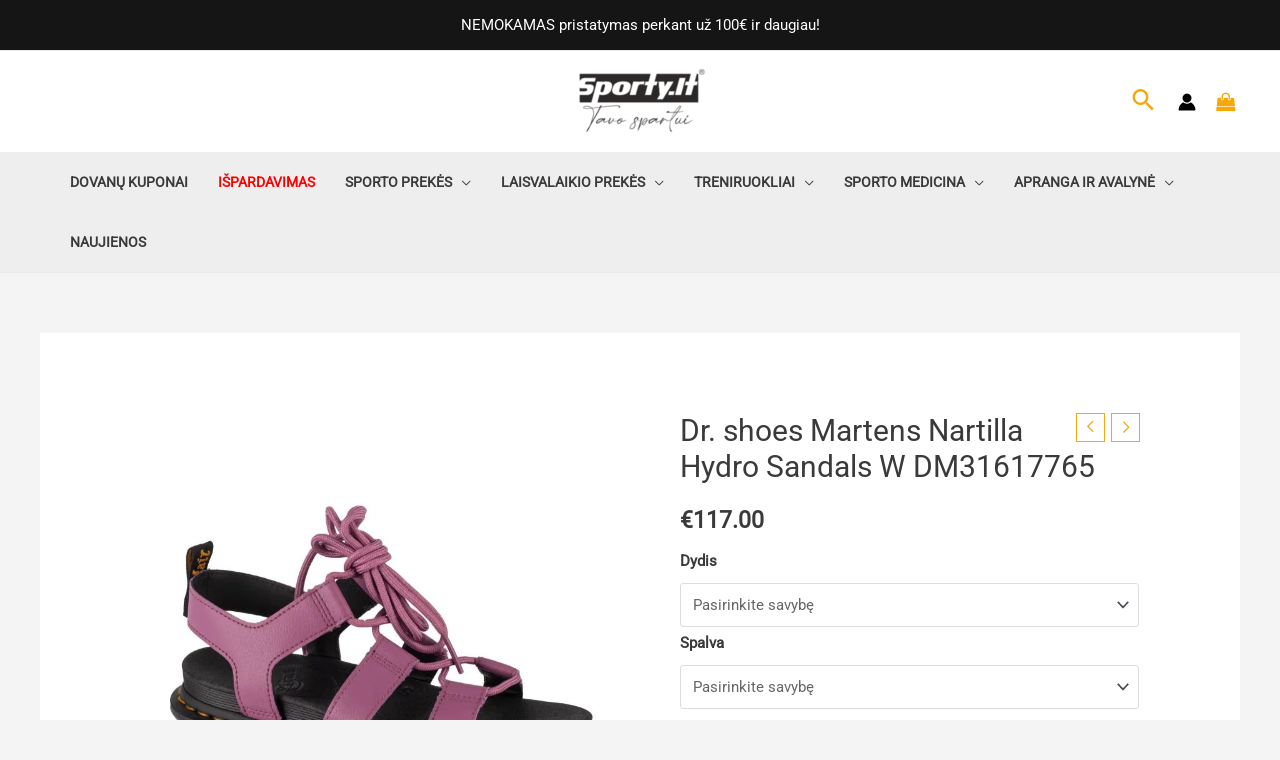

--- FILE ---
content_type: text/html; charset=UTF-8
request_url: https://e-sporty.lt/produktas/dr-shoes-martens-nartilla-hydro-sandals-w-dm31617765/
body_size: 125143
content:
<!DOCTYPE html>
<html lang="lt-LT"> <head><meta http-equiv="Content-Type" content="text/html;charset=UTF-8"><script>document.seraph_accel_usbpb=document.createElement;seraph_accel_izrbpb={add:function(b,a=10){void 0===this.a[a]&&(this.a[a]=[]);this.a[a].push(b)},a:{}}</script> <meta name="viewport" content="width=device-width, initial-scale=1"> <link rel="profile" href="https://gmpg.org/xfn/11"> <meta name="robots" content="index, follow, max-image-preview:large, max-snippet:-1, max-video-preview:-1"> <script data-cfasync="false" data-pagespeed-no-defer type="o/js-lzl">
	var gtm4wp_datalayer_name = "dataLayer";
	var dataLayer = dataLayer || [];
	const gtm4wp_use_sku_instead = false;
	const gtm4wp_currency = 'EUR';
	const gtm4wp_product_per_impression = 10;
	const gtm4wp_clear_ecommerce = false;
</script> <title>Dr. shoes Martens Nartilla Hydro Sandals W DM31617765 | E-sporty.lt</title> <link rel="canonical" href="https://e-sporty.lt/produktas/dr-shoes-martens-nartilla-hydro-sandals-w-dm31617765/"> <meta property="og:locale" content="lt_LT"> <meta property="og:type" content="article"> <meta property="og:title" content="Dr. shoes Martens Nartilla Hydro Sandals W DM31617765 | E-sporty.lt"> <meta property="og:description" content="Dr. shoes Martens Nartilla Hydro Sandals Features: Sandals from the Dr. collection Doc Martens. The model is made of natural leather. Non-porous upper, easy to clean with a damp cloth. The AirWair cushioning system absorbs energy from the outside, dampening shocks, thus significantly increasing the comfort of use. Model with adjustable binding. Model on a […]"> <meta property="og:url" content="https://e-sporty.lt/produktas/dr-shoes-martens-nartilla-hydro-sandals-w-dm31617765/"> <meta property="og:site_name" content="E-sporty.lt"> <meta property="article:modified_time" content="2025-06-04T02:29:53+00:00"> <meta property="og:image" content="https://e-sporty.lt/wp-content/uploads/2024/06/wnoznWcKw9RFx91Yc4FhbXArTRwUhexdf2f1DP2B74hW8c0KPhxx8BVsAEPciLR7C2B12BWCB2qvstSfGGIOfaiNG22BbDdCVVi28.jpg"> <meta property="og:image:width" content="800"> <meta property="og:image:height" content="800"> <meta property="og:image:type" content="image/jpeg"> <meta name="twitter:card" content="summary_large_image"> <script type="application/ld+json" class="yoast-schema-graph">{"@context":"https://schema.org","@graph":[{"@type":"WebPage","@id":"https://e-sporty.lt/produktas/dr-shoes-martens-nartilla-hydro-sandals-w-dm31617765/","url":"https://e-sporty.lt/produktas/dr-shoes-martens-nartilla-hydro-sandals-w-dm31617765/","name":"Dr. shoes Martens Nartilla Hydro Sandals W DM31617765 | E-sporty.lt","isPartOf":{"@id":"https://e-sporty.lt/#website"},"primaryImageOfPage":{"@id":"https://e-sporty.lt/produktas/dr-shoes-martens-nartilla-hydro-sandals-w-dm31617765/#primaryimage"},"image":{"@id":"https://e-sporty.lt/produktas/dr-shoes-martens-nartilla-hydro-sandals-w-dm31617765/#primaryimage"},"thumbnailUrl":"https://e-sporty.lt/wp-content/uploads/2024/06/wnoznWcKw9RFx91Yc4FhbXArTRwUhexdf2f1DP2B74hW8c0KPhxx8BVsAEPciLR7C2B12BWCB2qvstSfGGIOfaiNG22BbDdCVVi28.jpg","datePublished":"2024-06-24T06:01:42+00:00","dateModified":"2025-06-04T02:29:53+00:00","breadcrumb":{"@id":"https://e-sporty.lt/produktas/dr-shoes-martens-nartilla-hydro-sandals-w-dm31617765/#breadcrumb"},"inLanguage":"lt-LT","potentialAction":[{"@type":"ReadAction","target":["https://e-sporty.lt/produktas/dr-shoes-martens-nartilla-hydro-sandals-w-dm31617765/"]}]},{"@type":"ImageObject","inLanguage":"lt-LT","@id":"https://e-sporty.lt/produktas/dr-shoes-martens-nartilla-hydro-sandals-w-dm31617765/#primaryimage","url":"https://e-sporty.lt/wp-content/uploads/2024/06/wnoznWcKw9RFx91Yc4FhbXArTRwUhexdf2f1DP2B74hW8c0KPhxx8BVsAEPciLR7C2B12BWCB2qvstSfGGIOfaiNG22BbDdCVVi28.jpg","contentUrl":"https://e-sporty.lt/wp-content/uploads/2024/06/wnoznWcKw9RFx91Yc4FhbXArTRwUhexdf2f1DP2B74hW8c0KPhxx8BVsAEPciLR7C2B12BWCB2qvstSfGGIOfaiNG22BbDdCVVi28.jpg","width":800,"height":800,"caption":"Dr. shoes Martens Nartilla Hydro Sandals W DM31617765 &#8211; 37, Pink"},{"@type":"BreadcrumbList","@id":"https://e-sporty.lt/produktas/dr-shoes-martens-nartilla-hydro-sandals-w-dm31617765/#breadcrumb","itemListElement":[{"@type":"ListItem","position":1,"name":"Home","item":"https://e-sporty.lt/"},{"@type":"ListItem","position":2,"name":"Visos prekės","item":"https://e-sporty.lt/visos-prekes/"},{"@type":"ListItem","position":3,"name":"Dr. shoes Martens Nartilla Hydro Sandals W DM31617765"}]},{"@type":"WebSite","@id":"https://e-sporty.lt/#website","url":"https://e-sporty.lt/","name":"E-sporty.lt","description":"Tavo sportui","publisher":{"@id":"https://e-sporty.lt/#organization"},"potentialAction":[{"@type":"SearchAction","target":{"@type":"EntryPoint","urlTemplate":"https://e-sporty.lt/?s={search_term_string}"},"query-input":"required name=search_term_string"}],"inLanguage":"lt-LT"},{"@type":"Organization","@id":"https://e-sporty.lt/#organization","name":"Sporty.lt","url":"https://e-sporty.lt/","logo":{"@type":"ImageObject","inLanguage":"lt-LT","@id":"https://e-sporty.lt/#/schema/logo/image/","url":"https://e-sporty.lt/wp-content/uploads/2021/04/sporty-juodas-cmyk-jpg-1.jpg","contentUrl":"https://e-sporty.lt/wp-content/uploads/2021/04/sporty-juodas-cmyk-jpg-1.jpg","width":200,"height":200,"caption":"Sporty.lt"},"image":{"@id":"https://e-sporty.lt/#/schema/logo/image/"}}]}</script> <link rel="dns-prefetch" href="//fonts.googleapis.com"> <link rel="dns-prefetch" href="//cdnjs.cloudflare.com"> <link rel="alternate" type="application/rss+xml" title="E-sporty.lt » Įrašų RSS srautas" href="https://e-sporty.lt/feed/"> <link rel="alternate" type="application/rss+xml" title="E-sporty.lt » Komentarų RSS srautas" href="https://e-sporty.lt/comments/feed/"> <link rel="alternate" type="application/rss+xml" title="E-sporty.lt » Įrašo „Dr. shoes Martens Nartilla Hydro Sandals W DM31617765“ komentarų RSS srautas" href="https://e-sporty.lt/produktas/dr-shoes-martens-nartilla-hydro-sandals-w-dm31617765/feed/">                                <script src="https://e-sporty.lt/wp-includes/js/jquery/jquery.min.js?ver=3.7.1" id="jquery-core-js" type="o/js-lzl"></script> <script src="https://e-sporty.lt/wp-includes/js/jquery/jquery-migrate.min.js?ver=3.4.1" id="jquery-migrate-js" type="o/js-lzl"></script> <script id="cookie-law-info-js-extra" type="o/js-lzl">
var Cli_Data = {"nn_cookie_ids":[],"cookielist":[],"non_necessary_cookies":{"butini":["wp_woocommerce_session"]},"ccpaEnabled":"","ccpaRegionBased":"","ccpaBarEnabled":"","strictlyEnabled":["necessary","obligatoire"],"ccpaType":"gdpr","js_blocking":"1","custom_integration":"","triggerDomRefresh":"","secure_cookies":""};
var cli_cookiebar_settings = {"animate_speed_hide":"500","animate_speed_show":"500","background":"#FFF","border":"#b1a6a6c2","border_on":"","button_1_button_colour":"#61a229","button_1_button_hover":"#4e8221","button_1_link_colour":"#fff","button_1_as_button":"1","button_1_new_win":"","button_2_button_colour":"#333","button_2_button_hover":"#292929","button_2_link_colour":"#444","button_2_as_button":"","button_2_hidebar":"","button_3_button_colour":"#3566bb","button_3_button_hover":"#2a5296","button_3_link_colour":"#fff","button_3_as_button":"1","button_3_new_win":"","button_4_button_colour":"#000","button_4_button_hover":"#000000","button_4_link_colour":"#333333","button_4_as_button":"","button_7_button_colour":"#dd9933","button_7_button_hover":"#b17a29","button_7_link_colour":"#fff","button_7_as_button":"1","button_7_new_win":"","font_family":"inherit","header_fix":"","notify_animate_hide":"1","notify_animate_show":"","notify_div_id":"#cookie-law-info-bar","notify_position_horizontal":"right","notify_position_vertical":"bottom","scroll_close":"","scroll_close_reload":"","accept_close_reload":"","reject_close_reload":"","showagain_tab":"","showagain_background":"#fff","showagain_border":"#000","showagain_div_id":"#cookie-law-info-again","showagain_x_position":"100px","text":"#333333","show_once_yn":"","show_once":"10000","logging_on":"","as_popup":"","popup_overlay":"1","bar_heading_text":"","cookie_bar_as":"banner","popup_showagain_position":"bottom-right","widget_position":"left"};
var log_object = {"ajax_url":"https:\/\/e-sporty.lt\/wp-admin\/admin-ajax.php"};
</script> <script src="https://e-sporty.lt/wp-content/plugins/cookie-law-info/legacy/public/js/cookie-law-info-public.js?ver=3.2.4" id="cookie-law-info-js" type="o/js-lzl"></script> <script src="https://e-sporty.lt/wp-content/plugins/woocommerce/assets/js/jquery-blockui/jquery.blockUI.min.js?ver=2.7.0-wc.9.0.3" id="jquery-blockui-js" defer data-wp-strategy="defer" type="o/js-lzl"></script> <script id="wc-add-to-cart-js-extra" type="o/js-lzl">
var wc_add_to_cart_params = {"ajax_url":"\/wp-admin\/admin-ajax.php","wc_ajax_url":"\/?wc-ajax=%%endpoint%%","i18n_view_cart":"Krep\u0161elis","cart_url":"https:\/\/e-sporty.lt\/krepselis\/","is_cart":"","cart_redirect_after_add":"no"};
</script> <script src="https://e-sporty.lt/wp-content/plugins/woocommerce/assets/js/frontend/add-to-cart.min.js?ver=9.0.3" id="wc-add-to-cart-js" defer data-wp-strategy="defer" type="o/js-lzl"></script> <script src="https://e-sporty.lt/wp-content/plugins/woocommerce/assets/js/zoom/jquery.zoom.min.js?ver=1.7.21-wc.9.0.3" id="zoom-js" defer data-wp-strategy="defer" type="o/js-lzl"></script> <script src="https://e-sporty.lt/wp-content/plugins/woocommerce/assets/js/flexslider/jquery.flexslider.min.js?ver=2.7.2-wc.9.0.3" id="flexslider-js" defer data-wp-strategy="defer" type="o/js-lzl"></script> <script src="https://e-sporty.lt/wp-content/plugins/woocommerce/assets/js/photoswipe/photoswipe.min.js?ver=4.1.1-wc.9.0.3" id="photoswipe-js" defer data-wp-strategy="defer" type="o/js-lzl"></script> <script src="https://e-sporty.lt/wp-content/plugins/woocommerce/assets/js/photoswipe/photoswipe-ui-default.min.js?ver=4.1.1-wc.9.0.3" id="photoswipe-ui-default-js" defer data-wp-strategy="defer" type="o/js-lzl"></script> <script id="wc-single-product-js-extra" type="o/js-lzl">
var wc_single_product_params = {"i18n_required_rating_text":"Pasirinkite \u012fvertinim\u0105","review_rating_required":"yes","flexslider":{"rtl":false,"animation":"slide","smoothHeight":true,"directionNav":false,"controlNav":"thumbnails","slideshow":false,"animationSpeed":500,"animationLoop":false,"allowOneSlide":false},"zoom_enabled":"1","zoom_options":[],"photoswipe_enabled":"1","photoswipe_options":{"shareEl":false,"closeOnScroll":false,"history":false,"hideAnimationDuration":0,"showAnimationDuration":0},"flexslider_enabled":"1"};
</script> <script src="https://e-sporty.lt/wp-content/plugins/woocommerce/assets/js/frontend/single-product.min.js?ver=9.0.3" id="wc-single-product-js" defer data-wp-strategy="defer" type="o/js-lzl"></script> <script src="https://e-sporty.lt/wp-content/plugins/woocommerce/assets/js/js-cookie/js.cookie.min.js?ver=2.1.4-wc.9.0.3" id="js-cookie-js" defer data-wp-strategy="defer" type="o/js-lzl"></script> <script id="woocommerce-js-extra" type="o/js-lzl">
var woocommerce_params = {"ajax_url":"\/wp-admin\/admin-ajax.php","wc_ajax_url":"\/?wc-ajax=%%endpoint%%"};
</script> <script src="https://e-sporty.lt/wp-content/plugins/woocommerce/assets/js/frontend/woocommerce.min.js?ver=9.0.3" id="woocommerce-js" defer data-wp-strategy="defer" type="o/js-lzl"></script> <script src="https://e-sporty.lt/wp-content/plugins/woo-payment-gateway-paysera/assets/js/select2.min.js?ver=6.5.7" id="paysera-select-2-js-js" type="o/js-lzl"></script> <script src="https://e-sporty.lt/wp-content/plugins/woo-payment-gateway-paysera/assets/js/delivery/frontend.js?ver=6.5.7" id="paysera-delivery-frontend-js-js" type="o/js-lzl"></script> <link rel="https://api.w.org/" href="https://e-sporty.lt/wp-json/"><link rel="alternate" type="application/json" href="https://e-sporty.lt/wp-json/wp/v2/product/697128"><link rel="EditURI" type="application/rsd+xml" title="RSD" href="https://e-sporty.lt/xmlrpc.php?rsd"> <meta name="generator" content="WordPress 6.5.7"> <meta name="generator" content="WooCommerce 9.0.3"> <link rel="shortlink" href="https://e-sporty.lt/?p=697128"> <link rel="alternate" type="application/json+oembed" href="https://e-sporty.lt/wp-json/oembed/1.0/embed?url=https%3A%2F%2Fe-sporty.lt%2Fproduktas%2Fdr-shoes-martens-nartilla-hydro-sandals-w-dm31617765%2F"> <link rel="alternate" type="text/xml+oembed" href="https://e-sporty.lt/wp-json/oembed/1.0/embed?url=https%3A%2F%2Fe-sporty.lt%2Fproduktas%2Fdr-shoes-martens-nartilla-hydro-sandals-w-dm31617765%2F&amp;format=xml"> <script type="text/plain" data-cli-class="cli-blocker-script" data-cli-script-type="analitiniai" data-cli-block="true" data-cli-element-position="head">(function(w,d,s,l,i){w[l]=w[l]||[];w[l].push({'gtm.start':
new Date().getTime(),event:'gtm.js'});var f=d.getElementsByTagName(s)[0],
j=d.createElement(s),dl=l!='dataLayer'?'&l='+l:'';j.async=true;j.src=
'https://www.googletagmanager.com/gtm.js?id='+i+dl;f.parentNode.insertBefore(j,f);
})(window,document,'script','dataLayer','GTM-PW69M8Q');</script> <script type="text/plain" data-cli-class="cli-blocker-script" data-cli-script-type="rinkodara" data-cli-block="true" data-cli-element-position="head">
  !function(f,b,e,v,n,t,s)
  {if(f.fbq)return;n=f.fbq=function(){n.callMethod?
  n.callMethod.apply(n,arguments):n.queue.push(arguments)};
  if(!f._fbq)f._fbq=n;n.push=n;n.loaded=!0;n.version='2.0';
  n.queue=[];t=b.createElement(e);t.async=!0;
  t.src=v;s=b.getElementsByTagName(e)[0];
  s.parentNode.insertBefore(t,s)}(window, document,'script',
  'https://connect.facebook.net/en_US/fbevents.js');
  fbq('init', '498272288049741');
  fbq('track', 'PageView');
</script> <noscript><img height="1" width="1" style="display:none" src="https://www.facebook.com/tr?id=498272288049741&amp;ev=PageView&amp;noscript=1"></noscript> <meta name="verify-paysera" content="72029bbb3804ceb03980a806df94b09c"> <script type="o/js-lzl">
  !function(f,b,e,v,n,t,s)
  {if(f.fbq)return;n=f.fbq=function(){n.callMethod?
  n.callMethod.apply(n,arguments):n.queue.push(arguments)};
  if(!f._fbq)f._fbq=n;n.push=n;n.loaded=!0;n.version='2.0';
  n.queue=[];t=b.createElement(e);t.async=!0;
  t.src=v;s=b.getElementsByTagName(e)[0];
  s.parentNode.insertBefore(t,s)}(window, document,'script',
  'https://connect.facebook.net/en_US/fbevents.js');
  fbq('init', '498272288049741');
  fbq('track', 'PageView');
</script> <noscript><img height="1" width="1" style="display:none" src="https://www.facebook.com/tr?id=498272288049741&amp;ev=PageView&amp;noscript=1"></noscript> <meta name="facebook-domain-verification" content="r9ybcp6sy69q2yyw1fb5lr9dfblafi"> <noscript><style>.lzl{display:none!important;}</style></noscript><style>img.lzl,img.lzl-ing{opacity:0.01;}img.lzl-ed{transition:opacity .25s ease-in-out;}</style><style></style><script type="application/ld+json">{"@context":"https:\/\/schema.org","@graph":[{"@context":"https:\/\/schema.org","@type":"SiteNavigationElement","id":"site-navigation","name":"Dovan\u0173 Kuponai","url":"https:\/\/e-sporty.lt\/dovanu-kuponai\/"},{"@context":"https:\/\/schema.org","@type":"SiteNavigationElement","id":"site-navigation","name":"I\u0161pardavimas","url":"https:\/\/e-sporty.lt\/ispardavimas\/"},{"@context":"https:\/\/schema.org","@type":"SiteNavigationElement","id":"site-navigation","name":"Sporto prek\u0117s","url":"https:\/\/e-sporty.lt\/produkto-kategorija\/sporto-prekes\/"},{"@context":"https:\/\/schema.org","@type":"SiteNavigationElement","id":"site-navigation","name":"Kategorija 1","url":"#"},{"@context":"https:\/\/schema.org","@type":"SiteNavigationElement","id":"site-navigation","name":"Krep\u0161inis","url":"https:\/\/e-sporty.lt\/produkto-kategorija\/sporto-prekes\/krepsinis\/"},{"@context":"https:\/\/schema.org","@type":"SiteNavigationElement","id":"site-navigation","name":"Futbolas","url":"https:\/\/e-sporty.lt\/produkto-kategorija\/sporto-prekes\/futbolas\/"},{"@context":"https:\/\/schema.org","@type":"SiteNavigationElement","id":"site-navigation","name":"Tinklinis","url":"https:\/\/e-sporty.lt\/produkto-kategorija\/sporto-prekes\/tinklinis\/"},{"@context":"https:\/\/schema.org","@type":"SiteNavigationElement","id":"site-navigation","name":"kategorija 3","url":"#"},{"@context":"https:\/\/schema.org","@type":"SiteNavigationElement","id":"site-navigation","name":"Gimnastika, Aerobika, Joga","url":"https:\/\/e-sporty.lt\/produkto-kategorija\/sporto-prekes\/gimnastika-aerobika-joga\/"},{"@context":"https:\/\/schema.org","@type":"SiteNavigationElement","id":"site-navigation","name":"Kovin\u0117s sporto \u0161akos","url":"https:\/\/e-sporty.lt\/produkto-kategorija\/sporto-prekes\/kovines-sporto-sakos\/"},{"@context":"https:\/\/schema.org","@type":"SiteNavigationElement","id":"site-navigation","name":"Smiginis","url":"https:\/\/e-sporty.lt\/produkto-kategorija\/sporto-prekes\/smiginis\/"},{"@context":"https:\/\/schema.org","@type":"SiteNavigationElement","id":"site-navigation","name":"Kategorija 2","url":"#"},{"@context":"https:\/\/schema.org","@type":"SiteNavigationElement","id":"site-navigation","name":"Rake\u010di\u0173 sportas","url":"https:\/\/e-sporty.lt\/produkto-kategorija\/sporto-prekes\/rakeciu-sportas\/"},{"@context":"https:\/\/schema.org","@type":"SiteNavigationElement","id":"site-navigation","name":"Vandens sportas","url":"https:\/\/e-sporty.lt\/produkto-kategorija\/sporto-prekes\/vandens-sportas\/"},{"@context":"https:\/\/schema.org","@type":"SiteNavigationElement","id":"site-navigation","name":"Rankinis","url":"https:\/\/e-sporty.lt\/produkto-kategorija\/sporto-prekes\/rankinis\/"},{"@context":"https:\/\/schema.org","@type":"SiteNavigationElement","id":"site-navigation","name":"Laisvalaikio prek\u0117s","url":"https:\/\/e-sporty.lt\/produkto-kategorija\/laisvalaikio-prekes\/"},{"@context":"https:\/\/schema.org","@type":"SiteNavigationElement","id":"site-navigation","name":"kategorija 1","url":"#"},{"@context":"https:\/\/schema.org","@type":"SiteNavigationElement","id":"site-navigation","name":"Paspirtukai","url":"https:\/\/e-sporty.lt\/produkto-kategorija\/laisvalaikio-prekes\/paspirtukai\/"},{"@context":"https:\/\/schema.org","@type":"SiteNavigationElement","id":"site-navigation","name":"Batutai","url":"https:\/\/e-sporty.lt\/produkto-kategorija\/batutai\/"},{"@context":"https:\/\/schema.org","@type":"SiteNavigationElement","id":"site-navigation","name":"kategorija2","url":"#"},{"@context":"https:\/\/schema.org","@type":"SiteNavigationElement","id":"site-navigation","name":"Riedlent\u0117s","url":"https:\/\/e-sporty.lt\/produkto-kategorija\/laisvalaikio-prekes\/riedlentes\/"},{"@context":"https:\/\/schema.org","@type":"SiteNavigationElement","id":"site-navigation","name":"Riedu\u010diai \/ pa\u010di\u016b\u017eos","url":"https:\/\/e-sporty.lt\/produkto-kategorija\/laisvalaikio-prekes\/rieduciai\/"},{"@context":"https:\/\/schema.org","@type":"SiteNavigationElement","id":"site-navigation","name":"Stalo futbolo stalai","url":"https:\/\/e-sporty.lt\/produkto-kategorija\/laisvalaikio-prekes\/stalo-futbolo-stalai\/"},{"@context":"https:\/\/schema.org","@type":"SiteNavigationElement","id":"site-navigation","name":"kategorija3","url":"#"},{"@context":"https:\/\/schema.org","@type":"SiteNavigationElement","id":"site-navigation","name":"Oro ritulio stalai","url":"https:\/\/e-sporty.lt\/produkto-kategorija\/laisvalaikio-prekes\/oro-ritulio-stalai\/"},{"@context":"https:\/\/schema.org","@type":"SiteNavigationElement","id":"site-navigation","name":"Vaik\u0161\u010diojimo lazdos","url":"https:\/\/e-sporty.lt\/produkto-kategorija\/laisvalaikio-prekes\/vaiksciojimo-lazdos\/"},{"@context":"https:\/\/schema.org","@type":"SiteNavigationElement","id":"site-navigation","name":"Turizmo prek\u0117s","url":"https:\/\/e-sporty.lt\/produkto-kategorija\/laisvalaikio-prekes\/turizmo-prekes\/"},{"@context":"https:\/\/schema.org","@type":"SiteNavigationElement","id":"site-navigation","name":"Treniruokliai","url":"https:\/\/e-sporty.lt\/produkto-kategorija\/treniruokliai\/"},{"@context":"https:\/\/schema.org","@type":"SiteNavigationElement","id":"site-navigation","name":"Kategorija1","url":"#"},{"@context":"https:\/\/schema.org","@type":"SiteNavigationElement","id":"site-navigation","name":"B\u0117gimo takeliai","url":"https:\/\/e-sporty.lt\/produkto-kategorija\/treniruokliai\/begimo-takeliai\/"},{"@context":"https:\/\/schema.org","@type":"SiteNavigationElement","id":"site-navigation","name":"Elipsiniai ir dvira\u010di\u0173 treniruokliai","url":"https:\/\/e-sporty.lt\/produkto-kategorija\/treniruokliai\/elipsiniai-dviraciu-treniruokliai\/"},{"@context":"https:\/\/schema.org","@type":"SiteNavigationElement","id":"site-navigation","name":"Irklavimo treniruokliai","url":"https:\/\/e-sporty.lt\/produkto-kategorija\/treniruokliai\/irklavimo-treniruokliai\/"},{"@context":"https:\/\/schema.org","@type":"SiteNavigationElement","id":"site-navigation","name":"Universal\u016bs treniruokliai","url":"https:\/\/e-sporty.lt\/produkto-kategorija\/treniruokliai\/universalus-treniruokliai\/"},{"@context":"https:\/\/schema.org","@type":"SiteNavigationElement","id":"site-navigation","name":"Kategroija2","url":"#"},{"@context":"https:\/\/schema.org","@type":"SiteNavigationElement","id":"site-navigation","name":"J\u0117gos stakl\u0117s","url":"https:\/\/e-sporty.lt\/produkto-kategorija\/treniruokliai\/jegos-stakles\/"},{"@context":"https:\/\/schema.org","@type":"SiteNavigationElement","id":"site-navigation","name":"Universal\u016bs suoliukai","url":"https:\/\/e-sporty.lt\/produkto-kategorija\/treniruokliai\/universalus-suoliukai\/"},{"@context":"https:\/\/schema.org","@type":"SiteNavigationElement","id":"site-navigation","name":"Lauko Treniruokliai","url":"https:\/\/e-sporty.lt\/produkto-kategorija\/treniruokliai\/lauko-treniruokliai\/"},{"@context":"https:\/\/schema.org","@type":"SiteNavigationElement","id":"site-navigation","name":"Sporto medicina","url":"https:\/\/e-sporty.lt\/produkto-kategorija\/sporto-medicina\/"},{"@context":"https:\/\/schema.org","@type":"SiteNavigationElement","id":"site-navigation","name":"Masa\u017eo pistoletai","url":"https:\/\/e-sporty.lt\/produkto-kategorija\/sporto-medicina\/masazo-pistoletai\/"},{"@context":"https:\/\/schema.org","@type":"SiteNavigationElement","id":"site-navigation","name":"Masa\u017eo stalai","url":"https:\/\/e-sporty.lt\/produkto-kategorija\/sporto-medicina\/masazo-stalai\/"},{"@context":"https:\/\/schema.org","@type":"SiteNavigationElement","id":"site-navigation","name":"Pirmoji pagalba","url":"https:\/\/e-sporty.lt\/produkto-kategorija\/sporto-medicina\/pirmosios-pagalbos-prekes\/"},{"@context":"https:\/\/schema.org","@type":"SiteNavigationElement","id":"site-navigation","name":"Limfodrena\u017eo aparatai","url":"https:\/\/e-sporty.lt\/produkto-kategorija\/sporto-medicina\/limfodrenazo-aparatai\/"},{"@context":"https:\/\/schema.org","@type":"SiteNavigationElement","id":"site-navigation","name":"kategorija 2","url":"#"},{"@context":"https:\/\/schema.org","@type":"SiteNavigationElement","id":"site-navigation","name":"Teipai","url":"https:\/\/e-sporty.lt\/produkto-kategorija\/sporto-medicina\/teipai\/"},{"@context":"https:\/\/schema.org","@type":"SiteNavigationElement","id":"site-navigation","name":"Compex aparatai","url":"https:\/\/e-sporty.lt\/produkto-kategorija\/sporto-medicina\/compex-aparatai\/"},{"@context":"https:\/\/schema.org","@type":"SiteNavigationElement","id":"site-navigation","name":"Sportiniai \u012ftvarai","url":"https:\/\/e-sporty.lt\/produkto-kategorija\/sporto-medicina\/sportiniai-itvarai\/"},{"@context":"https:\/\/schema.org","@type":"SiteNavigationElement","id":"site-navigation","name":"Apranga ir avalyn\u0117","url":"https:\/\/e-sporty.lt\/produkto-kategorija\/apranga-ir-avalyne\/"},{"@context":"https:\/\/schema.org","@type":"SiteNavigationElement","id":"site-navigation","name":"Moteri\u0161ka apranga","url":"https:\/\/e-sporty.lt\/produkto-kategorija\/apranga-ir-avalyne\/moteriska-apranga\/"},{"@context":"https:\/\/schema.org","@type":"SiteNavigationElement","id":"site-navigation","name":"Moteri\u0161ki aksesuarai","url":"https:\/\/e-sporty.lt\/produkto-kategorija\/apranga-ir-avalyne\/moteriska-apranga\/moteriski-aksesuarai\/"},{"@context":"https:\/\/schema.org","@type":"SiteNavigationElement","id":"site-navigation","name":"Moteri\u0161ki mar\u0161kin\u0117liai","url":"https:\/\/e-sporty.lt\/produkto-kategorija\/apranga-ir-avalyne\/moteriska-apranga\/moteriski-marskineliai\/"},{"@context":"https:\/\/schema.org","@type":"SiteNavigationElement","id":"site-navigation","name":"Moteri\u0161ki d\u017eemperiai","url":"https:\/\/e-sporty.lt\/produkto-kategorija\/apranga-ir-avalyne\/moteriska-apranga\/moteriski-dzemperiai\/"},{"@context":"https:\/\/schema.org","@type":"SiteNavigationElement","id":"site-navigation","name":"Moteri\u0161ki treningai","url":"https:\/\/e-sporty.lt\/produkto-kategorija\/apranga-ir-avalyne\/moteriska-apranga\/moteriski-treningai\/"},{"@context":"https:\/\/schema.org","@type":"SiteNavigationElement","id":"site-navigation","name":"Moteri\u0161kos keln\u0117s\/\u0161ortai","url":"https:\/\/e-sporty.lt\/produkto-kategorija\/apranga-ir-avalyne\/moteriska-apranga\/moteriskos-kelnes-sortai\/"},{"@context":"https:\/\/schema.org","@type":"SiteNavigationElement","id":"site-navigation","name":"Termoaktyv\u016bs drabu\u017eiai","url":"https:\/\/e-sporty.lt\/produkto-kategorija\/apranga-ir-avalyne\/vyriska-apranga\/termoaktyvus-drabuziai-vyriska-apranga\/"},{"@context":"https:\/\/schema.org","@type":"SiteNavigationElement","id":"site-navigation","name":"Vyri\u0161ka apranga","url":"https:\/\/e-sporty.lt\/produkto-kategorija\/apranga-ir-avalyne\/vyriska-apranga\/"},{"@context":"https:\/\/schema.org","@type":"SiteNavigationElement","id":"site-navigation","name":"Vyri\u0161ki aksesuarai","url":"https:\/\/e-sporty.lt\/produkto-kategorija\/apranga-ir-avalyne\/vyriska-apranga\/vyriski-aksesuarai\/"},{"@context":"https:\/\/schema.org","@type":"SiteNavigationElement","id":"site-navigation","name":"Vyri\u0161ki mar\u0161kin\u0117liai","url":"https:\/\/e-sporty.lt\/produkto-kategorija\/apranga-ir-avalyne\/vyriska-apranga\/vyriski-marskineliai\/"},{"@context":"https:\/\/schema.org","@type":"SiteNavigationElement","id":"site-navigation","name":"Vyri\u0161ki d\u017eemperiai","url":"https:\/\/e-sporty.lt\/produkto-kategorija\/apranga-ir-avalyne\/vyriska-apranga\/vyriski-dzemperiai\/"},{"@context":"https:\/\/schema.org","@type":"SiteNavigationElement","id":"site-navigation","name":"Vyri\u0161ki treningai","url":"https:\/\/e-sporty.lt\/produkto-kategorija\/apranga-ir-avalyne\/vyriska-apranga\/vyriski-treningai\/"},{"@context":"https:\/\/schema.org","@type":"SiteNavigationElement","id":"site-navigation","name":"Vyri\u0161kos keln\u0117s\/\u0161ortai","url":"https:\/\/e-sporty.lt\/produkto-kategorija\/apranga-ir-avalyne\/vyriska-apranga\/vyriskos-kelnes-sortai\/"},{"@context":"https:\/\/schema.org","@type":"SiteNavigationElement","id":"site-navigation","name":"Avalyn\u0117","url":"#"},{"@context":"https:\/\/schema.org","@type":"SiteNavigationElement","id":"site-navigation","name":"Vyrams","url":"https:\/\/e-sporty.lt\/produkto-kategorija\/apranga-ir-avalyne\/vyrams\/"},{"@context":"https:\/\/schema.org","@type":"SiteNavigationElement","id":"site-navigation","name":"Moterims","url":"https:\/\/e-sporty.lt\/produkto-kategorija\/apranga-ir-avalyne\/moterims\/"},{"@context":"https:\/\/schema.org","@type":"SiteNavigationElement","id":"site-navigation","name":"Krep\u0161iai ir kuprin\u0117s","url":"https:\/\/e-sporty.lt\/produkto-kategorija\/apranga-ir-avalyne\/krepsiai-ir-kuprines\/"},{"@context":"https:\/\/schema.org","@type":"SiteNavigationElement","id":"site-navigation","name":"Firminiai R\u016bbai","url":"https:\/\/e-sporty.lt\/produkto-kategorija\/apranga-ir-avalyne\/firminiai-rubai\/"},{"@context":"https:\/\/schema.org","@type":"SiteNavigationElement","id":"site-navigation","name":"Naujienos","url":"https:\/\/e-sporty.lt\/produkto-kategorija\/naujienos\/"}]}</script><script type="application/ld+json">{"@context":"https:\/\/schema.org","@type":"BreadcrumbList","itemListElement":[{"@type":"ListItem","position":1,"item":{"@id":"https:\/\/e-sporty.lt\/","name":"Home"}},{"@type":"ListItem","position":2,"item":{"@id":"https:\/\/e-sporty.lt\/visos-prekes\/","name":"Produktai"}},{"@type":"ListItem","position":3,"item":{"@id":"https:\/\/e-sporty.lt\/produktas\/dr-shoes-martens-nartilla-hydro-sandals-w-dm31617765\/","name":"Dr. shoes Martens Nartilla Hydro Sandals W DM31617765"}}]}</script> <script data-cfasync="false" data-pagespeed-no-defer type="o/js-lzl">
	var dataLayer_content = {"pagePostType":"product","pagePostType2":"single-product","productRatingCounts":[],"productAverageRating":0,"productReviewCount":0,"productType":"variable","productIsVariable":1};
	dataLayer.push( dataLayer_content );
</script> <script type="o/js-lzl">
	console.warn && console.warn("[GTM4WP] Google Tag Manager container code placement set to OFF !!!");
	console.warn && console.warn("[GTM4WP] Data layer codes are active but GTM container must be loaded using custom coding !!!");
</script>    <noscript><style>.woocommerce-product-gallery{opacity:1!important}</style><style></style></noscript> <meta name="generator" content="Elementor 3.22.1; features: e_optimized_assets_loading, additional_custom_breakpoints; settings: css_print_method-external, google_font-enabled, font_display-auto">  <style id="wpsp-style-frontend"></style> <link rel="icon" href="https://e-sporty.lt/wp-content/uploads/2021/04/cropped-sporty-juodas-cmyk-jpg-1-32x32.jpg" sizes="32x32"> <link rel="icon" href="https://e-sporty.lt/wp-content/uploads/2021/04/cropped-sporty-juodas-cmyk-jpg-1-192x192.jpg" sizes="192x192"> <link rel="apple-touch-icon" href="https://e-sporty.lt/wp-content/uploads/2021/04/cropped-sporty-juodas-cmyk-jpg-1-180x180.jpg"> <meta name="msapplication-TileImage" content="https://e-sporty.lt/wp-content/uploads/2021/04/cropped-sporty-juodas-cmyk-jpg-1-270x270.jpg">  <style id="font-awesome-css-crit" media="all">@-webkit-keyframes fa-spin{0%{-webkit-transform:rotate(0deg);transform:rotate(0deg)}100%{-webkit-transform:rotate(359deg);transform:rotate(359deg)}}@keyframes fa-spin{0%{-webkit-transform:rotate(0deg);transform:rotate(0deg)}100%{-webkit-transform:rotate(359deg);transform:rotate(359deg)}}.fa-phone:before{content:""}</style><link rel="stylesheet/lzl-nc" id="font-awesome-css" href="https://e-sporty.lt/wp-content/cache/seraphinite-accelerator/s/m/d/css/ff4fb3fa06652197f9299af44cb7c855.6ff9.css" media="all"><noscript lzl=""><link rel="stylesheet" id="font-awesome-css" href="https://e-sporty.lt/wp-content/cache/seraphinite-accelerator/s/m/d/css/ff4fb3fa06652197f9299af44cb7c855.6ff9.css" media="all"></noscript><link rel="stylesheet/lzl-nc" id="wc-paysera-blocks-integration-css-css" href="https://e-sporty.lt/wp-content/cache/seraphinite-accelerator/s/m/d/css/695813180f3ecc33d35bdf1d2bb40601.5a6.css" media="all"><noscript lzl=""><link rel="stylesheet" id="wc-paysera-blocks-integration-css-css" href="https://e-sporty.lt/wp-content/cache/seraphinite-accelerator/s/m/d/css/695813180f3ecc33d35bdf1d2bb40601.5a6.css" media="all"></noscript><link rel="stylesheet/lzl-nc" id="paysera-shipping-block-frontend-css-css" href="https://e-sporty.lt/wp-content/cache/seraphinite-accelerator/s/m/d/css/c5c8470c15f5367cf8783a82193d9876.4a0.css" media="all"><noscript lzl=""><link rel="stylesheet" id="paysera-shipping-block-frontend-css-css" href="https://e-sporty.lt/wp-content/cache/seraphinite-accelerator/s/m/d/css/c5c8470c15f5367cf8783a82193d9876.4a0.css" media="all"></noscript><style id="berocket_aapf_widget-style-css-crit" media="all">body{transition:margin-left .2s}@keyframes bapf_loader{from{transform:rotate(0)}to{transform:rotate(360deg)}}</style><link rel="stylesheet/lzl-nc" id="berocket_aapf_widget-style-css" href="https://e-sporty.lt/wp-content/cache/seraphinite-accelerator/s/m/d/css/c9349acd7cce572055cb11c5fe1e9ce6.29f4d.css" media="all"><noscript lzl=""><link rel="stylesheet" id="berocket_aapf_widget-style-css" href="https://e-sporty.lt/wp-content/cache/seraphinite-accelerator/s/m/d/css/c9349acd7cce572055cb11c5fe1e9ce6.29f4d.css" media="all"></noscript><style id="astra-theme-css-css-crit" media="all">@charset "UTF-8";address,blockquote,body,dd,dl,dt,fieldset,figure,h1,h2,h3,h4,h5,h6,hr,html,iframe,legend,li,ol,p,pre,textarea,ul{border:0;font-size:100%;font-style:inherit;font-weight:inherit;margin:0;outline:0;padding:0;vertical-align:baseline}html{-webkit-text-size-adjust:100%;-ms-text-size-adjust:100%}body{margin:0}main,nav{display:block}a{background-color:transparent}a:active{outline:0}a,a:focus,a:hover,a:visited{text-decoration:none}b,strong{font-weight:700}small{font-size:80%}img{border:0}svg:not(:root){overflow:hidden}button,input,optgroup,select,textarea{color:inherit;font:inherit;margin:0}button{overflow:visible}button,select{text-transform:none}button,html input[type=button],input[type=reset],input[type=submit]{-webkit-appearance:button;cursor:pointer}button[disabled],html input[disabled]{cursor:default}button::-moz-focus-inner,input::-moz-focus-inner{border:0;padding:0}input{line-height:normal}input[type=checkbox],input[type=radio]{box-sizing:border-box;padding:0}input[type=number]::-webkit-inner-spin-button,input[type=number]::-webkit-outer-spin-button{height:auto}input[type=search]{-webkit-appearance:textfield;box-sizing:content-box}input[type=search]::-webkit-search-cancel-button,input[type=search]::-webkit-search-decoration{-webkit-appearance:none}fieldset{border:1px solid var(--ast-border-color);margin:0;padding:.35em .625em .75em}textarea{overflow:auto}table{border-collapse:collapse;border-spacing:0}td,th{padding:0}.ast-container{max-width:100%}.ast-container,.ast-container-fluid{margin-left:auto;margin-right:auto;padding-left:20px;padding-right:20px}.ast-container-fluid::after,.ast-container::after{content:"";display:table;clear:both}h1,h2,h3,h4,h5,h6{clear:both}.entry-content h1,h1{color:#808285;font-size:2em;line-height:1.2}.entry-content h2,h2{color:#808285;font-size:1.7em;line-height:1.3}.entry-content h3,h3{color:#808285;font-size:1.5em;line-height:1.4}.entry-content h4,h4{color:#808285;line-height:1.5;font-size:1.3em}html{box-sizing:border-box}*,:after,:before{box-sizing:inherit}body{color:#808285;background:#fff;font-style:normal}ol,ul{margin:0 0 1.5em 3em}ul{list-style:disc}li>ol,li>ul{margin-bottom:0;margin-left:1.5em}b,strong{font-weight:700}cite,dfn,em,i{font-style:italic}img{height:auto;max-width:100%}.ast-button,.button,button,input,select,textarea{color:#808285;font-weight:400;font-size:100%;margin:0;vertical-align:baseline}button,input{line-height:normal}table,td,th{border:1px solid var(--ast-border-color)}table{border-collapse:separate;border-spacing:0;border-width:1px 0 0 1px;margin:0 0 1.5em;width:100%}th{font-weight:600}td,th{padding:.7em 1em;border-width:0 1px 1px 0}.ast-button,.button,button,input[type=button],input[type=reset],input[type=submit]{border:1px solid;border-color:var(--ast-border-color);border-radius:2px;background:#e6e6e6;padding:.6em 1em .4em;color:#fff}.ast-button:focus,.ast-button:hover,.button:focus,.button:hover,button:focus,button:hover,input[type=button]:focus,input[type=button]:hover,input[type=reset]:focus,input[type=reset]:hover,input[type=submit]:focus,input[type=submit]:hover{color:#fff;border-color:var(--ast-border-color)}.ast-button:active,.ast-button:focus,.button:active,.button:focus,button:active,button:focus,input[type=button]:active,input[type=button]:focus,input[type=reset]:active,input[type=reset]:focus,input[type=submit]:active,input[type=submit]:focus{border-color:var(--ast-border-color);outline:0}input[type=email],input[type=password],input[type=search],input[type=tel],input[type=text],input[type=url],textarea{color:#666;border:1px solid var(--ast-border-color);border-radius:2px;-webkit-appearance:none}input[type=email]:focus,input[type=password]:focus,input[type=search]:focus,input[type=tel]:focus,input[type=text]:focus,input[type=url]:focus,textarea:focus{color:#111}textarea{padding-left:3px;width:100%}a{color:#4169e1}a:focus,a:hover{color:#191970}a:focus{outline:thin dotted}a:hover{outline:0}.screen-reader-text{border:0;clip:rect(1px,1px,1px,1px);height:1px;margin:-1px;overflow:hidden;padding:0;position:absolute;width:1px;word-wrap:normal!important}.screen-reader-text:focus{background-color:#f1f1f1;border-radius:2px;box-shadow:0 0 2px 2px rgba(0,0,0,.6);clip:auto!important;color:#21759b;display:block;font-size:12.25px;font-size:.875rem;height:auto;left:5px;line-height:normal;padding:15px 23px 14px;text-decoration:none;top:5px;width:auto;z-index:100000}#primary:after,#primary:before,#secondary:after,#secondary:before,.ast-container:after,.ast-container:before,.ast-row:after,.ast-row:before,.clear:after,.clear:before,.sidebar-main:after,.sidebar-main:before,.site-content:after,.site-content:before,.site-footer:after,.site-footer:before,.site-header:after,.site-header:before,.site-main:after,.site-main:before{content:"";display:table}#primary:after,#secondary:after,.ast-container:after,.ast-row:after,.clear:after,.sidebar-main:after,.site-content:after,.site-footer:after,.site-header:after,.site-main:after{clear:both}.entry-content[ast-blocks-layout]>embed,.entry-content[ast-blocks-layout]>iframe,.entry-content[ast-blocks-layout]>object,embed,iframe,object{max-width:100%}::selection{color:#fff;background:#0274be}body{-webkit-font-smoothing:antialiased;-moz-osx-font-smoothing:grayscale}body:not(.logged-in){position:relative}#page{position:relative}a,a:focus{text-decoration:none}.secondary a *,.site-footer a *,.site-header a *,a{transition:all .2s linear}img{vertical-align:middle}.entry-content h1,.entry-content h2,.entry-content h3,.entry-content h4,.entry-content h5,.entry-content h6{margin-bottom:20px}p{margin-bottom:1.75em}.ast-button,.button,input[type=button],input[type=submit]{border-radius:0;padding:18px 30px;border:0;box-shadow:none;text-shadow:none}.ast-button:hover,.button:hover,input[type=button]:hover,input[type=submit]:hover{box-shadow:none}.ast-button:active,.ast-button:focus,.button:active,.button:focus,input[type=button]:active,input[type=button]:focus,input[type=submit]:active,input[type=submit]:focus{box-shadow:none}.search-form .search-field{outline:0}.ast-search-menu-icon{position:relative;z-index:3}input,select{line-height:1}.ast-button,.ast-custom-button,body,button,input[type=button],input[type=submit],textarea{line-height:1.85714285714286}.ast-single-post .entry-title,.ast-single-post .entry-title a{line-height:1.2}.entry-title,.entry-title a{font-weight:var(--ast-blog-title-font-weight,normal)}.ast-hidden{display:none!important}body{background-color:#fff}#page{display:block}#primary,#secondary{display:block;position:relative;float:left;width:100%}#primary{margin:4em 0}.ast-separate-container{background-color:#f5f5f5}.ast-separate-container #primary{padding:4em 0;margin:0;border:0}.ast-separate-container .ast-article-post,.ast-separate-container .ast-article-single:not(.ast-related-post){background-color:#fff}.ast-separate-container .ast-article-post,.ast-separate-container .ast-article-single{border-bottom:1px solid var(--ast-border-color);margin:0;padding:5.34em 6.67em}.ast-separate-container .ast-article-single{border-bottom:0}@media (max-width:1200px){.ast-separate-container .ast-article-post,.ast-separate-container .ast-article-single{margin:0;padding:3.34em 2.4em}}@media (min-width:993px){.ast-separate-container #primary,.ast-separate-container.ast-left-sidebar #primary,.ast-separate-container.ast-right-sidebar #primary{margin:4em 0;padding:0}}@media (max-width:992px){.ast-separate-container #primary,.ast-separate-container.ast-left-sidebar #primary,.ast-separate-container.ast-right-sidebar #primary{padding-left:0;padding-right:0}}.ast-search-icon .astra-search-icon{font-size:1.3em}.main-navigation{height:100%;-js-display:inline-flex;display:inline-flex}.main-navigation ul{list-style:none;margin:0;padding-left:0;position:relative}.main-header-menu .menu-link,.main-header-menu>a{text-decoration:none;padding:0 1em;display:inline-block;transition:all .2s linear}.main-header-menu .menu-item{position:relative}.main-header-menu .menu-item.focus>.sub-menu,.main-header-menu .menu-item:hover>.sub-menu,.main-header-menu .menu-item>.sub-menu.toggled-on{right:auto;left:0;visibility:visible}.main-header-menu .sub-menu{width:240px;background:#fff;left:-999em;position:absolute;top:100%;z-index:99999;visibility:hidden}@media (min-width:769px){.main-header-menu .sub-menu .menu-item.focus>.sub-menu,.main-header-menu .sub-menu .menu-item:hover>.sub-menu{left:100%;right:auto}}.main-header-menu .sub-menu .menu-link{padding:.9em 1em;display:block;word-wrap:break-word}.main-header-menu .sub-menu .menu-item:not(.menu-item-has-children) .menu-link .icon-arrow:first-of-type{display:none}#ast-desktop-header .main-header-menu .sub-menu .menu-item.menu-item-has-children>.menu-link .icon-arrow{display:none}#ast-desktop-header .main-header-menu .sub-menu .menu-item.menu-item-has-children>.menu-link .ast-header-navigation-arrow{position:absolute;right:.6em;top:50%;transform:translate(0,-50%) rotate(270deg)}#ast-desktop-header .main-header-menu .sub-menu .menu-item.menu-item-has-children>.menu-link .ast-header-navigation-arrow .icon-arrow{display:block}.main-header-menu .sub-menu .sub-menu{top:0}.submenu-with-border .sub-menu{border-width:1px;border-style:solid}.submenu-with-border .sub-menu .menu-link{border-width:0 0 1px;border-style:solid}.submenu-with-border .sub-menu .sub-menu{top:-2px}.ast-desktop .submenu-with-border .sub-menu>.menu-item:last-child>.menu-link{border-bottom-style:none}.ast-header-break-point .main-navigation{padding-left:0}.ast-header-break-point .main-navigation ul .menu-item .menu-link{padding:0 20px;display:inline-block;width:100%;border:0;border-bottom-width:1px;border-style:solid;border-color:var(--ast-border-color)}.ast-header-break-point .main-navigation ul .menu-item .menu-link .icon-arrow:first-of-type{margin-right:5px}.ast-header-break-point .main-navigation ul .sub-menu .menu-item:not(.menu-item-has-children) .menu-link .icon-arrow:first-of-type{display:inline}.ast-header-break-point .main-navigation .sub-menu .menu-item .menu-link{padding-left:30px}.ast-header-break-point .main-navigation .sub-menu .menu-item .menu-item .menu-link{padding-left:40px}.ast-header-break-point .main-navigation .sub-menu .menu-item .menu-item .menu-item .menu-link{padding-left:50px}.ast-header-break-point .main-navigation .sub-menu .menu-item .menu-item .menu-item .menu-item .menu-link{padding-left:60px}.ast-header-break-point .main-header-menu{background-color:#f9f9f9;border-top-width:0}.ast-header-break-point .main-header-menu .sub-menu{background-color:#f9f9f9;position:static;opacity:1;visibility:visible;border:0;width:auto}.ast-header-break-point .main-header-menu .sub-menu .ast-left-align-sub-menu.focus>.sub-menu,.ast-header-break-point .main-header-menu .sub-menu .ast-left-align-sub-menu:hover>.sub-menu{left:0}.ast-header-break-point .main-header-menu .ast-sub-menu-goes-outside.focus>.sub-menu,.ast-header-break-point .main-header-menu .ast-sub-menu-goes-outside:hover>.sub-menu{left:0}.ast-header-break-point .submenu-with-border .sub-menu{border:0}.ast-header-break-point .dropdown-menu-toggle{display:none}.ast-button-wrap{display:inline-block}.ast-button-wrap button{box-shadow:none;border:none}.ast-button-wrap .menu-toggle{padding:0;width:2.2em;height:2.1em;font-size:1.5em;font-weight:400;border-radius:2px;border-radius:2px;-webkit-font-smoothing:antialiased;-moz-osx-font-smoothing:grayscale;vertical-align:middle;line-height:1.85714285714286}.ast-button-wrap .menu-toggle.main-header-menu-toggle{padding:0 .5em;width:auto;text-align:center}.ast-button-wrap .menu-toggle:focus{outline:thin dotted}.header-main-layout-1 .ast-main-header-bar-alignment{margin-left:auto}.site-navigation{height:100%}.site-header .menu-link *{transition:none}.ast-header-break-point .user-select{clear:both}.ast-header-break-point .ast-mobile-menu-buttons{display:block;align-self:center}.ast-header-break-point .main-header-bar-navigation{flex:auto}.ast-header-break-point .ast-main-header-bar-alignment{display:block;width:100%;flex:auto;order:4}.ast-header-break-point .ast-icon.icon-arrow svg{height:.85em;width:.95em;position:relative;margin-left:10px}.entry-content>:last-child,.entry-summary>:last-child,.page-content>:last-child{margin-bottom:0}body{overflow-x:hidden}.widget-title{font-weight:400;margin-bottom:1em;line-height:1.5}.widget{margin:0 0 2.8em}.widget:last-child{margin-bottom:0}.widget ul{margin:0;list-style-type:none}.widget_nav_menu li{transition:all .2s linear}.ast-builder-grid-row{display:grid;grid-template-columns:auto auto;align-items:center;grid-column-gap:20px;overflow-wrap:anywhere}.ast-builder-grid-row>.site-header-section{flex-wrap:nowrap}.ast-builder-footer-grid-columns{grid-column-gap:50px}.ast-builder-grid-row.ast-grid-center-col-layout{grid-template-columns:1fr auto 1fr}.ast-builder-layout-element{align-items:center}.ast-builder-grid-row.ast-grid-center-col-layout-only{-js-display:flex;display:flex;height:100%;justify-content:center}.ast-builder-grid-row.ast-grid-center-col-layout-only .ast-grid-section-center{flex-grow:1}.site-header-section{height:100%;min-height:0;align-items:center}.site-header-section>*{padding:0 10px}.site-header-section>div:first-child{padding-left:0}.site-header-section>div:last-child{padding-right:0}.site-header-section .ast-builder-menu{align-items:center}.ast-builder-layout-element.ast-header-search{height:auto}.ast-grid-right-center-section{justify-content:flex-start;flex-grow:1}.ast-grid-right-section{justify-content:flex-end}.ast-grid-left-center-section{justify-content:flex-end;flex-grow:1}.ast-grid-section-center{justify-content:center}.ast-grid-section-center .ast-site-identity>:first-child{text-align:center}.ast-builder-social-element{line-height:1;color:#3a3a3a;background:0 0;vertical-align:middle;transition:all 10ms;margin-left:6px;margin-right:6px;justify-content:center;align-items:center}.ast-builder-social-element:hover{color:#0274be}.ahfb-svg-iconset{-js-display:inline-flex;display:inline-flex;align-self:center}.ahfb-svg-iconset svg{width:17px;height:17px;transition:none}.ahfb-svg-iconset svg>*{transition:none}.ast-footer-copyright p{margin-bottom:0}.ast-builder-grid-row-container{display:grid;align-content:center}.ast-nav-menu .sub-menu{line-height:1.45}.ast-builder-menu .main-navigation{padding:0}.ast-builder-menu .main-navigation>ul{align-self:center}.ast-footer-copyright,.ast-footer-social-wrap,.site-footer-focus-item{width:100%}.ast-header-break-point #ast-mobile-header{display:block}.ast-header-break-point .main-header-bar-navigation{line-height:3}.ast-header-break-point .main-header-bar-navigation .menu-item-has-children>.ast-menu-toggle{display:inline-block;position:absolute;font-size:inherit;top:0;right:20px;cursor:pointer;-webkit-font-smoothing:antialiased;-moz-osx-font-smoothing:grayscale;padding:0 .907em;font-weight:400;line-height:inherit}.ast-header-break-point .main-header-bar-navigation .menu-item-has-children>.ast-menu-toggle>.ast-icon.icon-arrow{pointer-events:none}.ast-header-break-point .main-header-bar-navigation .menu-item-has-children .sub-menu{display:none}.ast-header-break-point .ast-mobile-header-wrap .ast-above-header-wrap .main-header-bar-navigation .ast-submenu-expanded>.ast-menu-toggle::before,.ast-header-break-point .ast-mobile-header-wrap .ast-main-header-wrap .main-header-bar-navigation .ast-submenu-expanded>.ast-menu-toggle::before{transform:rotateX(180deg)}.ast-header-break-point .ast-nav-menu .sub-menu{line-height:3}.site-footer-section{justify-content:center}.site-footer-section>*{margin-bottom:10px}.site-footer-section>:last-child{margin-bottom:0}.site-primary-footer-wrap{padding-top:45px;padding-bottom:45px}.site-above-footer-wrap,.site-below-footer-wrap{padding-top:20px;padding-bottom:20px}.ast-hfb-header.ast-header-break-point .main-header-bar-navigation{width:100%;margin:0}.menu-toggle .ast-close-svg{display:none}.ast-mobile-header-wrap .menu-toggle .mobile-menu-toggle-icon{-js-display:inline-flex;display:inline-flex;align-self:center}.ast-mobile-header-wrap .ast-button-wrap .menu-toggle.main-header-menu-toggle{-js-display:flex;display:flex;align-items:center;width:auto;height:auto}.menu-toggle .mobile-menu-toggle-icon{-js-display:inline-flex;display:inline-flex;align-self:center}.ast-button-wrap .menu-toggle.main-header-menu-toggle{padding:.5em;align-items:center;-js-display:flex;display:flex}.site-header{z-index:99;position:relative}.main-header-bar-wrap{position:relative}.main-header-bar{background-color:#fff;border-bottom-color:var(--ast-border-color);border-bottom-style:solid}.ast-header-break-point .main-header-bar{border:0}.ast-header-break-point .main-header-bar{border-bottom-color:var(--ast-border-color);border-bottom-style:solid}.main-header-bar{margin-left:auto;margin-right:auto}.ast-desktop .main-header-menu.ast-menu-shadow .sub-menu{box-shadow:0 4px 10px -2px rgba(0,0,0,.1)}.ast-header-custom-item-inside.ast-header-break-point .button-custom-menu-item{padding-left:0;padding-right:0;margin-top:0;margin-bottom:0}.ast-header-custom-item-inside.ast-header-break-point .button-custom-menu-item .ast-custom-button-link{display:none}.ast-header-custom-item-inside.ast-header-break-point .button-custom-menu-item .menu-link{display:block}.site-branding{line-height:1;align-self:center}.ast-menu-toggle{display:none;background:0 0;color:inherit;border-style:dotted;border-color:transparent}.ast-menu-toggle:focus,.ast-menu-toggle:hover{background:0 0;border-color:inherit;color:inherit}.ast-menu-toggle:focus{outline:thin dotted}.main-header-bar{z-index:4;position:relative}.ast-site-identity{padding:1em 0}.ast-header-break-point .site-header .main-header-bar-wrap .site-branding{flex:1;align-self:center}.ast-header-break-point .ast-site-identity{width:100%}.ast-header-break-point .main-header-bar{display:block;line-height:3}.ast-header-break-point .main-header-bar .main-header-bar-navigation{line-height:3}.ast-header-break-point .main-header-bar .main-header-bar-navigation .sub-menu{line-height:3}.ast-header-break-point .main-header-bar .main-header-bar-navigation .menu-item-has-children .sub-menu{display:none}.ast-header-break-point .main-header-bar .main-header-bar-navigation .menu-item-has-children>.ast-menu-toggle{display:inline-block;position:absolute;font-size:inherit;top:-1px;right:20px;cursor:pointer;-webkit-font-smoothing:antialiased;-moz-osx-font-smoothing:grayscale;padding:0 .907em;font-weight:400;line-height:inherit;transition:all .2s}.ast-header-break-point .main-header-bar .main-header-bar-navigation .ast-submenu-expanded>.ast-menu-toggle::before{transform:rotateX(180deg)}.ast-header-break-point .main-header-bar .main-header-bar-navigation .main-header-menu{border-top-width:0}.ast-header-break-point .main-navigation{display:block;width:100%}.ast-header-break-point .main-navigation ul ul{left:auto;right:auto}.ast-header-break-point .main-navigation .stack-on-mobile li{width:100%}.ast-header-break-point .main-navigation .widget{margin-bottom:1em}.ast-header-break-point .main-navigation .widget li{width:auto}.ast-header-break-point .main-navigation .widget:last-child{margin-bottom:0}.ast-header-break-point .main-header-bar-navigation{width:calc(100% + 40px);margin:0 -20px}.ast-header-break-point .main-header-menu ul ul{top:0}.ast-header-break-point .ast-builder-menu{width:100%}.ast-header-break-point .ast-mobile-header-wrap .ast-flex.stack-on-mobile{flex-wrap:wrap}.ast-desktop .main-header-menu>.menu-item .sub-menu:before{position:absolute;content:"";top:0;left:0;width:100%;transform:translateY(-100%)}input[type=email],input[type=number],input[type=password],input[type=reset],input[type=search],input[type=tel],input[type=text],input[type=url],select,textarea{color:#666;padding:.75em;height:auto;border-width:1px;border-style:solid;border-color:var(--ast-border-color);border-radius:2px;background:var(--ast-comment-inputs-background);box-shadow:none;box-sizing:border-box;transition:all .2s linear}input[type=email]:focus,input[type=password]:focus,input[type=reset]:focus,input[type=search]:focus,input[type=tel]:focus,input[type=text]:focus,input[type=url]:focus,select:focus,textarea:focus{background-color:#fff;border-color:var(--ast-border-color);box-shadow:none}input[type=button],input[type=button]:focus,input[type=button]:hover,input[type=reset],input[type=reset]:focus,input[type=reset]:hover,input[type=submit],input[type=submit]:focus,input[type=submit]:hover{box-shadow:none}textarea{width:100%}input[type=search]:focus{outline:thin dotted}input[type=range]{-webkit-appearance:none;width:100%;margin:5.7px 0;padding:0;border:none}input[type=range]:focus{outline:0}input[type=range]::-webkit-slider-runnable-track{width:100%;height:8.6px;cursor:pointer;box-shadow:2.6px 2.6px .4px #ccc,0 0 2.6px #d9d9d9;background:rgba(255,255,255,.2);border-radius:13.6px;border:0 solid #fff}input[type=range]::-webkit-slider-thumb{box-shadow:0 0 0 rgba(255,221,0,.37),0 0 0 rgba(255,224,26,.37);border:7.9px solid #0274be;height:20px;width:20px;border-radius:50px;background:#0274be;cursor:pointer;-webkit-appearance:none;margin-top:-5.7px}input[type=range]:focus::-webkit-slider-runnable-track{background:rgba(255,255,255,.2)}input[type=range]::-moz-range-track{width:100%;height:8.6px;cursor:pointer;box-shadow:2.6px 2.6px .4px #ccc,0 0 2.6px #d9d9d9;background:rgba(255,255,255,.2);border-radius:13.6px;border:0 solid #fff}input[type=range]::-moz-range-thumb{box-shadow:0 0 0 rgba(255,221,0,.37),0 0 0 rgba(255,224,26,.37);border:7.9px solid #0274be;height:20px;width:20px;border-radius:50px;background:#0274be;cursor:pointer}input[type=range]::-ms-track{width:100%;height:8.6px;cursor:pointer;background:0 0;border-color:transparent;color:transparent}input[type=range]::-ms-fill-lower{background:rgba(199,199,199,.2);border:0 solid #fff;border-radius:27.2px;box-shadow:2.6px 2.6px .4px #ccc,0 0 2.6px #d9d9d9}input[type=range]::-ms-fill-upper{background:rgba(255,255,255,.2);border:0 solid #fff;border-radius:27.2px;box-shadow:2.6px 2.6px .4px #ccc,0 0 2.6px #d9d9d9}input[type=range]::-ms-thumb{box-shadow:0 0 0 rgba(255,221,0,.37),0 0 0 rgba(255,224,26,.37);border:7.9px solid #0274be;height:20px;height:8.6px;width:20px;border-radius:50px;background:#0274be;cursor:pointer}input[type=range]:focus::-ms-fill-lower{background:rgba(255,255,255,.2)}input[type=range]:focus::-ms-fill-upper{background:rgba(255,255,255,.2)}input[type=color]{border:none;width:100px;padding:0;height:30px;cursor:pointer}input[type=color]::-webkit-color-swatch-wrapper{padding:0;border:none}input[type=color]::-webkit-color-swatch{border:none}.entry-content{word-wrap:break-word}.entry-content .wp-audio-shortcode,.entry-content .wp-embedded-audio,.entry-content .wp-embedded-video,.entry-content .wp-video,.entry-content p{margin-bottom:1.6em}.entry-content::after{display:table;clear:both;content:""}.entry-title{margin-bottom:.2em}.ast-flex{-js-display:flex;display:flex;flex-wrap:wrap}.ast-inline-flex{-js-display:inline-flex;display:inline-flex;align-items:center;flex-wrap:wrap;align-content:center}.ast-flex-grow-1{flex-grow:1}.ast-flex-grow-2{flex-grow:2}.ast-flex-grow-3{flex-grow:3}.ast-flex-grow-4{flex-grow:4}.ast-flex-grow-5{flex-grow:5}</style><link rel="stylesheet/lzl-nc" id="astra-theme-css-css" href="https://e-sporty.lt/wp-content/cache/seraphinite-accelerator/s/m/d/css/f452f93191909a2a841ceab181a0c3eb.6476.css" media="all"><noscript lzl=""><link rel="stylesheet" id="astra-theme-css-css" href="https://e-sporty.lt/wp-content/cache/seraphinite-accelerator/s/m/d/css/f452f93191909a2a841ceab181a0c3eb.6476.css" media="all"></noscript><style id="astra-theme-css-inline-css">.ast-header-break-point .entry-content .alignwide{margin-left:auto;margin-right:auto}:root{--ast-post-nav-space:0;--ast-container-default-xlg-padding:6.67em;--ast-container-default-lg-padding:5.67em;--ast-container-default-slg-padding:4.34em;--ast-container-default-md-padding:3.34em;--ast-container-default-sm-padding:6.67em;--ast-container-default-xs-padding:2.4em;--ast-container-default-xxs-padding:1.4em;--ast-code-block-background:#eee;--ast-comment-inputs-background:#fafafa;--ast-normal-container-width:1200px;--ast-narrow-container-width:750px;--ast-blog-title-font-weight:normal;--ast-blog-meta-weight:inherit}html{font-size:93.75%}a,.page-title{color:#f7a706}a:hover,a:focus{color:#fec900}body,button,input,select,textarea,.ast-button,.ast-custom-button{font-family:"Roboto",sans-serif;font-weight:400;font-size:15px;font-size:1rem}h1,.entry-content h1,.entry-content h1 a,h2,.entry-content h2,.entry-content h2 a,h3,.entry-content h3,.entry-content h3 a,h4,.entry-content h4,.entry-content h4 a,h5,.entry-content h5,.entry-content h5 a,h6,.entry-content h6,.entry-content h6 a,.site-title,.site-title a{font-family:"Roboto",sans-serif;font-weight:400}header .custom-logo-link img{max-width:150px}.entry-title{font-size:30px;font-size:2rem}h1,.entry-content h1,.entry-content h1 a{font-size:48px;font-size:3.2rem;font-family:"Roboto",sans-serif;line-height:1.4em}h2,.entry-content h2,.entry-content h2 a{font-size:4em;font-family:"Roboto",sans-serif;line-height:1.3em}h3,.entry-content h3,.entry-content h3 a{font-size:22px;font-size:1.4666666666667rem;font-family:"Roboto",sans-serif;line-height:1.3em}h4,.entry-content h4,.entry-content h4 a{font-size:20px;font-size:1.3333333333333rem;line-height:1.2em;font-family:"Roboto",sans-serif}::selection{background-color:#f7a706;color:#000}body,h1,.entry-title a,.entry-content h1,.entry-content h1 a,h2,.entry-content h2,.entry-content h2 a,h3,.entry-content h3,.entry-content h3 a,h4,.entry-content h4,.entry-content h4 a,h5,.entry-content h5,.entry-content h5 a,h6,.entry-content h6,.entry-content h6 a{color:#3a3a3a}input:focus,input[type=text]:focus,input[type=email]:focus,input[type=url]:focus,input[type=password]:focus,input[type=reset]:focus,input[type=search]:focus,textarea:focus{border-color:#f7a706}input[type=radio]:checked,input[type=reset],input[type=checkbox]:checked,input[type=checkbox]:hover:checked,input[type=checkbox]:focus:checked,input[type=range]::-webkit-slider-thumb{border-color:#f7a706;background-color:#f7a706;box-shadow:none}.site-footer a:hover+.post-count,.site-footer a:focus+.post-count{background:#f7a706;border-color:#f7a706}.ast-header-break-point .main-header-bar .ast-button-wrap .menu-toggle{border-radius:0px}.search-form input.search-field:focus{outline:none}.widget-title,.widget .wp-block-heading{font-size:21px;font-size:1.4rem;color:#3a3a3a}.ast-search-menu-icon.slide-search a:focus-visible:focus-visible,.astra-search-icon:focus-visible,#close:focus-visible,a:focus-visible,.ast-menu-toggle:focus-visible,.site .skip-link:focus-visible,.wp-block-loginout input:focus-visible,.wp-block-search.wp-block-search__button-inside .wp-block-search__inside-wrapper,.ast-header-navigation-arrow:focus-visible,.woocommerce .wc-proceed-to-checkout>.checkout-button:focus-visible,.woocommerce .woocommerce-MyAccount-navigation ul li a:focus-visible,.ast-orders-table__row .ast-orders-table__cell:focus-visible,.woocommerce .woocommerce-order-details .order-again>.button:focus-visible,.woocommerce .woocommerce-message a.button.wc-forward:focus-visible,.woocommerce #minus_qty:focus-visible,.woocommerce #plus_qty:focus-visible,a#ast-apply-coupon:focus-visible,.woocommerce .woocommerce-info a:focus-visible,.woocommerce .astra-shop-summary-wrap a:focus-visible,.woocommerce a.wc-forward:focus-visible,#ast-apply-coupon:focus-visible,.woocommerce-js .woocommerce-mini-cart-item a.remove:focus-visible,#close:focus-visible,.button.search-submit:focus-visible,#search_submit:focus,.normal-search:focus-visible,.ast-header-account-wrap:focus-visible{outline-style:dotted;outline-color:inherit;outline-width:thin}input:focus,input[type=text]:focus,input[type=email]:focus,input[type=url]:focus,input[type=password]:focus,input[type=reset]:focus,input[type=search]:focus,input[type=number]:focus,textarea:focus,.wp-block-search__input:focus,[data-section=section-header-mobile-trigger] .ast-button-wrap .ast-mobile-menu-trigger-minimal:focus,.ast-mobile-popup-drawer.active .menu-toggle-close:focus,.woocommerce-ordering select.orderby:focus,#ast-scroll-top:focus,#coupon_code:focus,.woocommerce-page #comment:focus,.woocommerce #reviews #respond input#submit:focus,.woocommerce a.add_to_cart_button:focus,.woocommerce .button.single_add_to_cart_button:focus,.woocommerce .woocommerce-cart-form button:focus,.woocommerce .woocommerce-cart-form__cart-item .quantity .qty:focus,.woocommerce .woocommerce-billing-fields .woocommerce-billing-fields__field-wrapper .woocommerce-input-wrapper>.input-text:focus,.woocommerce #order_comments:focus,.woocommerce #place_order:focus,.woocommerce .woocommerce-address-fields .woocommerce-address-fields__field-wrapper .woocommerce-input-wrapper>.input-text:focus,.woocommerce .woocommerce-MyAccount-content form button:focus,.woocommerce .woocommerce-MyAccount-content .woocommerce-EditAccountForm .woocommerce-form-row .woocommerce-Input.input-text:focus,.woocommerce .ast-woocommerce-container .woocommerce-pagination ul.page-numbers li a:focus,body #content .woocommerce form .form-row .select2-container--default .select2-selection--single:focus,#ast-coupon-code:focus,.woocommerce.woocommerce-js .quantity input[type=number]:focus,.woocommerce-js .woocommerce-mini-cart-item .quantity input[type=number]:focus,.woocommerce p#ast-coupon-trigger:focus{border-style:dotted;border-color:inherit;border-width:thin}input{outline:none}.woocommerce-js input[type=text]:focus,.woocommerce-js input[type=email]:focus,.woocommerce-js textarea:focus,input[type=number]:focus,.comments-area textarea#comment:focus,.comments-area textarea#comment:active,.comments-area .ast-comment-formwrap input[type=text]:focus,.comments-area .ast-comment-formwrap input[type=text]:active{outline-style:disable;outline-color:inherit;outline-width:thin}.site-logo-img img{transition:all .2s linear}@media (min-width:922px){.ast-desktop .ast-container--narrow{max-width:var(--ast-narrow-container-width);margin:0 auto}}@media (max-width:921.9px){#ast-desktop-header{display:none}}@media (min-width:922px){#ast-mobile-header{display:none}}@media (max-width:921px){.ast-separate-container #primary,.ast-separate-container #secondary{padding:1.5em 0}#primary,#secondary{padding:1.5em 0;margin:0}.ast-separate-container .ast-article-post,.ast-separate-container .ast-article-single{padding:1.5em 2.14em}}.menu-toggle,button,.ast-button,.ast-custom-button,.button,input#submit,input[type=button],input[type=submit],input[type=reset]{border-style:solid;border-top-width:0px;border-right-width:0px;border-left-width:0px;border-bottom-width:0px;color:#000;border-color:#f7a706;background-color:#f7a706;padding-top:10px;padding-right:30px;padding-bottom:10px;padding-left:30px;font-family:inherit;font-weight:400;font-size:14px;font-size:0.93333333333333rem;line-height:1em;text-transform:uppercase;border-top-left-radius:50px;border-top-right-radius:50px;border-bottom-right-radius:50px;border-bottom-left-radius:50px}button:focus,.menu-toggle:hover,button:hover,.ast-button:hover,.ast-custom-button:hover .button:hover,.ast-custom-button:hover,input[type=reset]:hover,input[type=reset]:focus,input#submit:hover,input#submit:focus,input[type=button]:hover,input[type=button]:focus,input[type=submit]:hover,input[type=submit]:focus{color:#fff;background-color:#fec900;border-color:#fec900}@media (max-width:921px){.ast-header-break-point.ast-header-custom-item-outside .ast-mobile-header-stack .main-header-bar .ast-search-icon{margin:0}.ast-separate-container .comment-respond{padding:2em 2.14em}}@media (min-width:544px){.ast-container{max-width:100%}}@media (max-width:544px){.ast-separate-container .ast-article-post,.ast-separate-container .ast-article-single,.ast-separate-container .comments-title,.ast-separate-container .ast-archive-description{padding:1.5em 1em}.ast-separate-container #content .ast-container{padding-left:.54em;padding-right:.54em}}@media (max-width:921px){.ast-header-break-point .ast-search-menu-icon.slide-search .search-form{right:0}.ast-header-break-point .ast-mobile-header-stack .ast-search-menu-icon.slide-search .search-form{right:-1em}}body,.ast-separate-container{background-color:#f4f4f4;background-image:none}@media (max-width:921px){h1,.entry-content h1,.entry-content h1 a{font-size:30px}h2,.entry-content h2,.entry-content h2 a{font-size:3.5em}h3,.entry-content h3,.entry-content h3 a{font-size:20px}}@media (max-width:544px){h1,.entry-content h1,.entry-content h1 a{font-size:30px}h2,.entry-content h2,.entry-content h2 a{font-size:2.5em}h3,.entry-content h3,.entry-content h3 a{font-size:20px}header .custom-logo-link img,.ast-header-break-point .site-branding img,.ast-header-break-point .custom-logo-link img{max-width:109px}.ast-header-break-point .site-logo-img .custom-mobile-logo-link img{max-width:109px}}@media (max-width:921px){html{font-size:85.5%}}@media (max-width:544px){html{font-size:85.5%}}@media (min-width:922px){.ast-container{max-width:1240px}}.footer-widget-area[data-section^=section-fb-html-] .ast-builder-html-element{text-align:center}:root{--ast-global-color-0:#0170b9;--ast-global-color-1:#3a3a3a;--ast-global-color-2:#3a3a3a;--ast-global-color-3:#4b4f58;--ast-global-color-4:#f5f5f5;--ast-global-color-5:#fff;--ast-global-color-6:#e5e5e5;--ast-global-color-7:#424242;--ast-global-color-8:#000}:root{--ast-border-color:#ddd}h1,.entry-content h1,h2,.entry-content h2,h3,.entry-content h3,h4,.entry-content h4,h5,.entry-content h5,h6,.entry-content h6{color:#3a3a3a}.ast-builder-layout-element[data-section=title_tagline]{display:flex}@media (max-width:921px){.ast-header-break-point .ast-builder-layout-element[data-section=title_tagline]{display:flex}}@media (max-width:544px){.ast-header-break-point .ast-builder-layout-element[data-section=title_tagline]{display:flex}}.ast-builder-menu-1{font-family:inherit;font-weight:600;text-transform:uppercase}.ast-builder-menu-1 .menu-item>.menu-link{line-height:1.5em;font-size:14px;font-size:0.93333333333333rem;color:#3a3a3a;padding-top:10px;padding-bottom:10px;padding-left:15px;padding-right:15px}.ast-builder-menu-1 .menu-item>.ast-menu-toggle{color:#3a3a3a}.ast-builder-menu-1 .menu-item:hover>.menu-link,.ast-builder-menu-1 .inline-on-mobile .menu-item:hover>.ast-menu-toggle{color:#fec900}.ast-builder-menu-1 .menu-item:hover>.ast-menu-toggle{color:#fec900}.ast-builder-menu-1 .sub-menu,.ast-builder-menu-1 .inline-on-mobile .sub-menu{border-top-width:0px;border-bottom-width:0px;border-right-width:0px;border-left-width:0px;border-color:#eaeaea;border-style:solid}.ast-builder-menu-1 .main-header-menu>.menu-item>.sub-menu,.ast-builder-menu-1 .main-header-menu>.menu-item>.astra-full-megamenu-wrapper{margin-top:0}.ast-desktop .ast-builder-menu-1 .main-header-menu>.menu-item>.sub-menu:before,.ast-desktop .ast-builder-menu-1 .main-header-menu>.menu-item>.astra-full-megamenu-wrapper:before{height:calc(0px + 5px)}.ast-builder-menu-1 .menu-item.menu-item-has-children>.ast-menu-toggle{top:10px;right:calc(15px - .907em)}.ast-desktop .ast-builder-menu-1 .menu-item .sub-menu .menu-link{border-bottom-width:1px;border-color:#eaeaea;border-style:solid}.ast-desktop .ast-builder-menu-1 .menu-item .sub-menu:last-child>.menu-item>.menu-link{border-bottom-width:1px}.ast-desktop .ast-builder-menu-1 .menu-item:last-child>.menu-item>.menu-link{border-bottom-width:0}@media (max-width:921px){.ast-header-break-point .ast-builder-menu-1 .main-header-menu .menu-item>.menu-link{padding-top:2px;padding-bottom:2px}.ast-header-break-point .ast-builder-menu-1 .menu-item.menu-item-has-children>.ast-menu-toggle{top:2px}.ast-builder-menu-1 .menu-item-has-children>.menu-link:after{content:unset}.ast-builder-menu-1 .main-header-menu>.menu-item>.sub-menu,.ast-builder-menu-1 .main-header-menu>.menu-item>.astra-full-megamenu-wrapper{margin-top:0}}@media (max-width:544px){.ast-header-break-point .ast-builder-menu-1 .menu-item.menu-item-has-children>.ast-menu-toggle{top:0}.ast-builder-menu-1 .main-header-menu>.menu-item>.sub-menu,.ast-builder-menu-1 .main-header-menu>.menu-item>.astra-full-megamenu-wrapper{margin-top:0}}.ast-builder-menu-1{display:flex}@media (max-width:921px){.ast-header-break-point .ast-builder-menu-1{display:flex}}@media (max-width:544px){.ast-header-break-point .ast-builder-menu-1{display:flex}}.ast-desktop .ast-menu-hover-style-underline>.menu-item>.menu-link:before,.ast-desktop .ast-menu-hover-style-overline>.menu-item>.menu-link:before{content:"";position:absolute;width:100%;right:50%;height:1px;background-color:transparent;transform:scale(0,0) translate(-50%,0);transition:transform .3s ease-in-out,color 0s ease-in-out}.ast-desktop .ast-menu-hover-style-underline>.menu-item:hover>.menu-link:before,.ast-desktop .ast-menu-hover-style-overline>.menu-item:hover>.menu-link:before{width:calc(100% - 1.2em);background-color:currentColor;transform:scale(1,1) translate(50%,0)}.ast-desktop .ast-menu-hover-style-underline>.menu-item>.menu-link:before{bottom:0}.ast-desktop .ast-menu-hover-style-overline>.menu-item>.menu-link:before{top:0}.ast-desktop .ast-menu-hover-style-zoom>.menu-item>.menu-link:hover{transition:all .3s ease;transform:scale(1.2)}.ast-builder-html-element img.alignnone{display:inline-block}.ast-builder-html-element p:first-child{margin-top:0}.ast-builder-html-element p:last-child{margin-bottom:0}.ast-header-break-point .main-header-bar .ast-builder-html-element{line-height:1.85714285714286}.ast-header-html-1 .ast-builder-html-element{font-size:15px;font-size:1rem}.ast-header-html-1{font-size:15px;font-size:1rem}.ast-header-html-1{display:flex}@media (max-width:921px){.ast-header-break-point .ast-header-html-1{display:flex}}@media (max-width:544px){.ast-header-break-point .ast-header-html-1{display:flex}}.ast-search-icon .ast-icon{z-index:4}.ast-search-icon{z-index:4;position:relative;line-height:normal}.ast-builder-layout-element.ast-header-search{height:auto}.ast-header-search .astra-search-icon{font-size:29px}@media (max-width:921px){.ast-header-search .astra-search-icon{font-size:18px}}@media (max-width:544px){.ast-header-search .astra-search-icon{font-size:18px}}.ast-header-search{display:flex}@media (max-width:921px){.ast-header-break-point .ast-header-search{display:flex}}@media (max-width:544px){.ast-header-break-point .ast-header-search{display:flex}}.ast-header-account-type-icon{-js-display:inline-flex;display:inline-flex;align-self:center;vertical-align:middle}.ast-header-account-wrap .ast-header-account-type-icon .ahfb-svg-iconset svg{height:18px;width:18px}@media (max-width:921px){.ast-header-account-wrap .ast-header-account-type-icon .ahfb-svg-iconset svg{height:18px;width:18px}}@media (max-width:544px){.ast-header-account-wrap .ast-header-account-type-icon .ahfb-svg-iconset svg{height:18px;width:18px}}.ast-header-account-wrap{display:flex}@media (max-width:921px){.ast-header-break-point .ast-header-account-wrap{display:flex}}@media (max-width:544px){.ast-header-break-point .ast-header-account-wrap{display:flex}}.header-widget-area[data-section=sidebar-widgets-header-widget-4] .header-widget-area-inner{color:#000}@media (max-width:544px){.header-widget-area[data-section=sidebar-widgets-header-widget-4] .header-widget-area-inner{font-size:11px;font-size:0.73333333333333rem}}.header-widget-area[data-section=sidebar-widgets-header-widget-4]{display:block}@media (max-width:921px){.ast-header-break-point .header-widget-area[data-section=sidebar-widgets-header-widget-4]{display:block}}@media (max-width:544px){.ast-header-break-point .header-widget-area[data-section=sidebar-widgets-header-widget-4]{display:block}}.site-below-footer-wrap{padding-top:20px;padding-bottom:20px}.site-below-footer-wrap[data-section=section-below-footer-builder]{background-color:#fff;background-image:none;min-height:80px;border-style:solid;border-width:0;border-top-width:1px;border-top-color:#eaeaea}.site-below-footer-wrap[data-section=section-below-footer-builder] .ast-builder-grid-row{max-width:1200px;min-height:80px;margin-left:auto;margin-right:auto}.site-below-footer-wrap[data-section=section-below-footer-builder] .ast-builder-grid-row,.site-below-footer-wrap[data-section=section-below-footer-builder] .site-footer-section{align-items:flex-start}.ast-builder-grid-row-2-equal .ast-builder-grid-row{grid-template-columns:repeat(2,1fr)}@media (max-width:921px){.site-below-footer-wrap[data-section=section-below-footer-builder].ast-footer-row-tablet-stack .site-footer-section{display:block;margin-bottom:10px}.ast-builder-grid-row-container.ast-builder-grid-row-tablet-2-equal .ast-builder-grid-row{grid-template-columns:repeat(2,1fr)}}@media (max-width:544px){.site-below-footer-wrap[data-section=section-below-footer-builder].ast-footer-row-mobile-stack .site-footer-section{display:block;margin-bottom:10px}.ast-builder-grid-row-container.ast-builder-grid-row-mobile-full .ast-builder-grid-row{grid-template-columns:1fr}}.site-below-footer-wrap[data-section=section-below-footer-builder]{padding-left:20px;padding-right:20px}.site-below-footer-wrap[data-section=section-below-footer-builder]{display:grid}@media (max-width:921px){.ast-header-break-point .site-below-footer-wrap[data-section=section-below-footer-builder]{display:grid}}@media (max-width:544px){.ast-header-break-point .site-below-footer-wrap[data-section=section-below-footer-builder]{display:grid}}.ast-builder-html-element img.alignnone{display:inline-block}.ast-builder-html-element p:first-child{margin-top:0}.ast-builder-html-element p:last-child{margin-bottom:0}.ast-header-break-point .main-header-bar .ast-builder-html-element{line-height:1.85714285714286}.footer-widget-area[data-section=section-fb-html-3] .ast-builder-html-element{font-size:18px;font-size:1.2rem}.footer-widget-area[data-section=section-fb-html-3]{font-size:18px;font-size:1.2rem}.footer-widget-area[data-section=section-fb-html-3]{display:block}@media (max-width:921px){.ast-header-break-point .footer-widget-area[data-section=section-fb-html-3]{display:block}}@media (max-width:544px){.ast-header-break-point .footer-widget-area[data-section=section-fb-html-3]{display:block}}.footer-widget-area[data-section=section-fb-html-3] .ast-builder-html-element{text-align:left}@media (max-width:921px){.footer-widget-area[data-section=section-fb-html-3] .ast-builder-html-element{text-align:left}}@media (max-width:544px){.footer-widget-area[data-section=section-fb-html-3] .ast-builder-html-element{text-align:left}}.ast-footer-copyright{text-align:left}.ast-footer-copyright{color:#9b9b9b}@media (max-width:921px){.ast-footer-copyright{text-align:left}}@media (max-width:544px){.ast-footer-copyright{text-align:center}}.ast-footer-copyright{font-size:15px;font-size:1rem}.ast-footer-copyright.ast-builder-layout-element{display:flex}@media (max-width:921px){.ast-header-break-point .ast-footer-copyright.ast-builder-layout-element{display:flex}}@media (max-width:544px){.ast-header-break-point .ast-footer-copyright.ast-builder-layout-element{display:flex}}[data-section^=section-fb-social-icons-] .footer-social-inner-wrap{text-align:center}.ast-footer-social-wrap{width:100%}.ast-footer-social-wrap .ast-builder-social-element:first-child{margin-left:0}.ast-footer-social-wrap .ast-builder-social-element:last-child{margin-right:0}.ast-builder-social-element{line-height:1;color:#3a3a3a;background:0 0;vertical-align:middle;transition:all .01s;margin-left:6px;margin-right:6px;justify-content:center;align-items:center}.ast-builder-social-element{line-height:1;color:#3a3a3a;background:0 0;vertical-align:middle;transition:all .01s;margin-left:6px;margin-right:6px;justify-content:center;align-items:center}.ast-footer-social-1-wrap .ast-builder-social-element,.ast-footer-social-1-wrap .social-show-label-true .ast-builder-social-element{margin-left:5px;margin-right:5px;padding:8px}.ast-footer-social-1-wrap .ast-builder-social-element svg{width:14px;height:14px}.ast-footer-social-1-wrap{margin-top:12px}.ast-footer-social-1-wrap .ast-social-color-type-custom svg{fill:#000}.ast-footer-social-1-wrap .ast-builder-social-element{background:rgba(194,194,194,.45)}.ast-footer-social-1-wrap .ast-social-color-type-custom .ast-builder-social-element:hover{color:#fff;background:#2f9ee2}.ast-footer-social-1-wrap .ast-social-color-type-custom .ast-builder-social-element:hover svg{fill:#fff}[data-section=section-fb-social-icons-1] .footer-social-inner-wrap{text-align:center}@media (max-width:921px){.ast-footer-social-1-wrap .ast-builder-social-element svg{width:13px;height:13px}.ast-footer-social-1-wrap .ast-builder-social-element{margin-left:0;margin-right:0}[data-section=section-fb-social-icons-1] .footer-social-inner-wrap{text-align:center}}@media (max-width:544px){.ast-footer-social-1-wrap .ast-builder-social-element{margin-left:5.5px;margin-right:5.5px}[data-section=section-fb-social-icons-1] .footer-social-inner-wrap{text-align:center}}.ast-builder-layout-element[data-section=section-fb-social-icons-1]{display:flex}@media (max-width:921px){.ast-header-break-point .ast-builder-layout-element[data-section=section-fb-social-icons-1]{display:flex}}@media (max-width:544px){.ast-header-break-point .ast-builder-layout-element[data-section=section-fb-social-icons-1]{display:flex}}.site-above-footer-wrap{padding-top:20px;padding-bottom:20px}.site-above-footer-wrap[data-section=section-above-footer-builder]{background-color:#eee;background-image:none;min-height:60px}.site-above-footer-wrap[data-section=section-above-footer-builder] .ast-builder-grid-row{max-width:1200px;min-height:60px;margin-left:auto;margin-right:auto}.site-above-footer-wrap[data-section=section-above-footer-builder] .ast-builder-grid-row,.site-above-footer-wrap[data-section=section-above-footer-builder] .site-footer-section{align-items:flex-start}.ast-builder-grid-row-full .ast-builder-grid-row{grid-template-columns:1fr}@media (max-width:921px){.site-above-footer-wrap[data-section=section-above-footer-builder].ast-footer-row-tablet-stack .site-footer-section{display:block;margin-bottom:10px}.ast-builder-grid-row-container.ast-builder-grid-row-tablet-full .ast-builder-grid-row{grid-template-columns:1fr}}@media (max-width:544px){.site-above-footer-wrap[data-section=section-above-footer-builder].ast-footer-row-mobile-stack .site-footer-section{display:block;margin-bottom:10px}.ast-builder-grid-row-container.ast-builder-grid-row-mobile-full .ast-builder-grid-row{grid-template-columns:1fr}}.site-above-footer-wrap[data-section=section-above-footer-builder]{display:grid}@media (max-width:921px){.ast-header-break-point .site-above-footer-wrap[data-section=section-above-footer-builder]{display:grid}}@media (max-width:544px){.ast-header-break-point .site-above-footer-wrap[data-section=section-above-footer-builder]{display:grid}}.site-footer{background-color:#fff;background-image:none}.site-primary-footer-wrap{padding-top:45px;padding-bottom:45px}.site-primary-footer-wrap[data-section=section-primary-footer-builder]{background-image:linear-gradient(100deg,#f7a706 0%,#fec900 100%);border-style:solid;border-width:0;border-top-width:1px;border-top-color:#e6e6e6}.site-primary-footer-wrap[data-section=section-primary-footer-builder] .ast-builder-grid-row{max-width:1200px;margin-left:auto;margin-right:auto}.site-primary-footer-wrap[data-section=section-primary-footer-builder] .ast-builder-grid-row,.site-primary-footer-wrap[data-section=section-primary-footer-builder] .site-footer-section{align-items:flex-start}.ast-builder-grid-row-5-equal .ast-builder-grid-row{grid-template-columns:repeat(5,1fr)}@media (max-width:921px){.site-primary-footer-wrap[data-section=section-primary-footer-builder].ast-footer-row-tablet-stack .site-footer-section{display:block;margin-bottom:10px}.ast-builder-grid-row-container.ast-builder-grid-row-tablet-full .ast-builder-grid-row{grid-template-columns:1fr}}@media (max-width:544px){.site-primary-footer-wrap[data-section=section-primary-footer-builder].ast-footer-row-mobile-stack .site-footer-section{display:block;margin-bottom:10px}.ast-builder-grid-row-container.ast-builder-grid-row-mobile-full .ast-builder-grid-row{grid-template-columns:1fr}}.site-primary-footer-wrap[data-section=section-primary-footer-builder]{padding-top:100px;padding-bottom:100px;padding-left:20px;padding-right:20px}@media (max-width:921px){.site-primary-footer-wrap[data-section=section-primary-footer-builder]{padding-top:50px;padding-bottom:50px}}.site-primary-footer-wrap[data-section=section-primary-footer-builder]{display:grid}@media (max-width:921px){.ast-header-break-point .site-primary-footer-wrap[data-section=section-primary-footer-builder]{display:grid}}@media (max-width:544px){.ast-header-break-point .site-primary-footer-wrap[data-section=section-primary-footer-builder]{display:grid}}.footer-widget-area[data-section=sidebar-widgets-footer-widget-1] .footer-widget-area-inner{text-align:left}@media (max-width:921px){.footer-widget-area[data-section=sidebar-widgets-footer-widget-1] .footer-widget-area-inner{text-align:center}}@media (max-width:544px){.footer-widget-area[data-section=sidebar-widgets-footer-widget-1] .footer-widget-area-inner{text-align:center}}.footer-widget-area[data-section=sidebar-widgets-footer-widget-5] .footer-widget-area-inner{text-align:left}@media (max-width:921px){.footer-widget-area[data-section=sidebar-widgets-footer-widget-5] .footer-widget-area-inner{text-align:center}}@media (max-width:544px){.footer-widget-area[data-section=sidebar-widgets-footer-widget-5] .footer-widget-area-inner{text-align:center}}.footer-widget-area[data-section=sidebar-widgets-footer-widget-6] .footer-widget-area-inner{text-align:left}@media (max-width:921px){.footer-widget-area[data-section=sidebar-widgets-footer-widget-6] .footer-widget-area-inner{text-align:center}}@media (max-width:544px){.footer-widget-area[data-section=sidebar-widgets-footer-widget-6] .footer-widget-area-inner{text-align:center}}.footer-widget-area[data-section=sidebar-widgets-footer-widget-1] .footer-widget-area-inner a{color:#54595f}.footer-widget-area[data-section=sidebar-widgets-footer-widget-1] .footer-widget-area-inner a:hover{color:#2f9ee2}.footer-widget-area[data-section=sidebar-widgets-footer-widget-1] .widget-title,.footer-widget-area[data-section=sidebar-widgets-footer-widget-1] h1,.footer-widget-area[data-section=sidebar-widgets-footer-widget-1] .widget-area h1,.footer-widget-area[data-section=sidebar-widgets-footer-widget-1] h2,.footer-widget-area[data-section=sidebar-widgets-footer-widget-1] .widget-area h2,.footer-widget-area[data-section=sidebar-widgets-footer-widget-1] h3,.footer-widget-area[data-section=sidebar-widgets-footer-widget-1] .widget-area h3,.footer-widget-area[data-section=sidebar-widgets-footer-widget-1] h4,.footer-widget-area[data-section=sidebar-widgets-footer-widget-1] .widget-area h4,.footer-widget-area[data-section=sidebar-widgets-footer-widget-1] h5,.footer-widget-area[data-section=sidebar-widgets-footer-widget-1] .widget-area h5,.footer-widget-area[data-section=sidebar-widgets-footer-widget-1] h6,.footer-widget-area[data-section=sidebar-widgets-footer-widget-1] .widget-area h6{font-size:18px;font-size:1.2rem}.footer-widget-area[data-section=sidebar-widgets-footer-widget-1]{display:block}@media (max-width:921px){.ast-header-break-point .footer-widget-area[data-section=sidebar-widgets-footer-widget-1]{display:block}}@media (max-width:544px){.ast-header-break-point .footer-widget-area[data-section=sidebar-widgets-footer-widget-1]{display:block}}.footer-widget-area[data-section=sidebar-widgets-footer-widget-5] .footer-widget-area-inner a{color:#000}.footer-widget-area[data-section=sidebar-widgets-footer-widget-5] .footer-widget-area-inner a:hover{color:#1734db}.footer-widget-area[data-section=sidebar-widgets-footer-widget-5]{display:block}@media (max-width:921px){.ast-header-break-point .footer-widget-area[data-section=sidebar-widgets-footer-widget-5]{display:block}}@media (max-width:544px){.ast-header-break-point .footer-widget-area[data-section=sidebar-widgets-footer-widget-5]{display:block}}.footer-widget-area[data-section=sidebar-widgets-footer-widget-6] .footer-widget-area-inner a{color:#030202}.footer-widget-area[data-section=sidebar-widgets-footer-widget-6] .footer-widget-area-inner a:hover{color:#2225bd}.footer-widget-area[data-section=sidebar-widgets-footer-widget-6]{display:block}@media (max-width:921px){.ast-header-break-point .footer-widget-area[data-section=sidebar-widgets-footer-widget-6]{display:block}}@media (max-width:544px){.ast-header-break-point .footer-widget-area[data-section=sidebar-widgets-footer-widget-6]{display:block}}.elementor-screen-only,.screen-reader-text,.screen-reader-text span,.ui-helper-hidden-accessible{top:0!important}.ast-desktop .ast-mega-menu-enabled .ast-builder-menu-1 div:not(.astra-full-megamenu-wrapper) .sub-menu,.ast-builder-menu-1 .inline-on-mobile .sub-menu,.ast-desktop .ast-builder-menu-1 .astra-full-megamenu-wrapper,.ast-desktop .ast-builder-menu-1 .menu-item .sub-menu{box-shadow:0px 4px 10px -2px rgba(0,0,0,.1)}.ast-desktop .ast-mobile-popup-drawer.active .ast-mobile-popup-inner{max-width:35%}.ast-header-break-point .main-header-bar{border-bottom-width:0px}@media (min-width:922px){.main-header-bar{border-bottom-width:0px}}.ast-flex{-webkit-align-content:center;-ms-flex-line-pack:center;align-content:center;-webkit-box-align:center;-webkit-align-items:center;-moz-box-align:center;-ms-flex-align:center;align-items:center}.main-header-bar{padding:1em 0}.ast-site-identity{padding:0}.main-header-menu .sub-menu .menu-item.menu-item-has-children>.menu-link:after{position:absolute;right:1em;top:50%;transform:translate(0,-50%) rotate(270deg)}.ast-header-break-point .main-header-bar .main-header-bar-navigation .page_item_has_children>.ast-menu-toggle::before,.ast-header-break-point .main-header-bar .main-header-bar-navigation .menu-item-has-children>.ast-menu-toggle::before,.ast-mobile-popup-drawer .main-header-bar-navigation .menu-item-has-children>.ast-menu-toggle::before,.ast-header-break-point .ast-mobile-header-wrap .main-header-bar-navigation .menu-item-has-children>.ast-menu-toggle::before{font-weight:700;content:"";font-family:Astra;text-decoration:inherit;display:inline-block}.ast-header-break-point .main-navigation ul.sub-menu .menu-item .menu-link:before{content:"";font-family:Astra;font-size:.65em;text-decoration:inherit;display:inline-block;transform:translate(0,-2px) rotateZ(270deg);margin-right:5px}.astra-search-icon::before{content:"";font-family:Astra;font-style:normal;font-weight:400;text-decoration:inherit;text-align:center;-webkit-font-smoothing:antialiased;-moz-osx-font-smoothing:grayscale;z-index:3}.main-header-bar .main-header-bar-navigation .page_item_has_children>a:after,.main-header-bar .main-header-bar-navigation .menu-item-has-children>a:after,.menu-item-has-children .ast-header-navigation-arrow:after{content:"";display:inline-block;font-family:Astra;font-size:.6rem;font-weight:700;text-rendering:auto;-webkit-font-smoothing:antialiased;-moz-osx-font-smoothing:grayscale;margin-left:10px;line-height:normal}.menu-item-has-children .sub-menu .ast-header-navigation-arrow:after{margin-left:0}.ast-header-break-point .main-header-bar-navigation .menu-item-has-children>.menu-link:after{display:none}@media (min-width:922px){.ast-builder-menu .main-navigation>ul>li:last-child a{margin-right:0}}.ast-separate-container .ast-article-single:not(.ast-related-post),.woocommerce.ast-separate-container .ast-woocommerce-container,.ast-separate-container .error-404,.ast-separate-container .no-results,.single.ast-separate-container.ast-author-meta,.ast-separate-container .related-posts-title-wrapper,.ast-separate-container .comments-count-wrapper,.ast-box-layout.ast-plain-container .site-content,.ast-padded-layout.ast-plain-container .site-content,.ast-separate-container .ast-archive-description,.ast-separate-container .comments-area .comment-respond,.ast-separate-container .comments-area .ast-comment-list li,.ast-separate-container .comments-area .comments-title{background-color:var(--ast-global-color-5)}@media (max-width:921px){.ast-separate-container .ast-article-single:not(.ast-related-post),.woocommerce.ast-separate-container .ast-woocommerce-container,.ast-separate-container .error-404,.ast-separate-container .no-results,.single.ast-separate-container.ast-author-meta,.ast-separate-container .related-posts-title-wrapper,.ast-separate-container .comments-count-wrapper,.ast-box-layout.ast-plain-container .site-content,.ast-padded-layout.ast-plain-container .site-content,.ast-separate-container .ast-archive-description{background-color:var(--ast-global-color-5)}}@media (max-width:544px){.ast-separate-container .ast-article-single:not(.ast-related-post),.woocommerce.ast-separate-container .ast-woocommerce-container,.ast-separate-container .error-404,.ast-separate-container .no-results,.single.ast-separate-container.ast-author-meta,.ast-separate-container .related-posts-title-wrapper,.ast-separate-container .comments-count-wrapper,.ast-box-layout.ast-plain-container .site-content,.ast-padded-layout.ast-plain-container .site-content,.ast-separate-container .ast-archive-description{background-color:var(--ast-global-color-5)}}#ast-scroll-top{display:none;position:fixed;text-align:center;cursor:pointer;z-index:99;width:2.1em;height:2.1em;line-height:2.1;color:#fff;border-radius:2px;content:"";outline:inherit}@media (min-width:769px){#ast-scroll-top{content:"769"}}.ast-scroll-to-top-right{right:30px;bottom:30px}#ast-scroll-top{background-color:#f7a706;font-size:15px}.ast-scroll-top-icon::before{content:"";font-family:Astra;text-decoration:inherit}.ast-scroll-top-icon{transform:rotate(180deg)}.ast-mobile-popup-drawer .ast-mobile-popup-overlay{background-color:rgba(0,0,0,.4);position:fixed;top:0;right:0;bottom:0;left:0;visibility:hidden;opacity:0;transition:opacity .2s ease-in-out}.ast-mobile-popup-drawer .ast-mobile-popup-header{-js-display:flex;display:flex;justify-content:flex-end;min-height:calc(1.2em + 24px)}.ast-mobile-popup-drawer .ast-mobile-popup-header .menu-toggle-close{background:0 0;border:0;font-size:24px;line-height:1;padding:.6em;color:inherit;-js-display:flex;display:flex;box-shadow:none}.ast-mobile-popup-content>*,.ast-desktop-popup-content>*{padding:10px 0;height:auto}.ast-mobile-popup-content>*:first-child,.ast-desktop-popup-content>*:first-child{padding-top:10px}.ast-mobile-popup-content>.ast-builder-menu,.ast-desktop-popup-content>.ast-builder-menu{padding-top:0}.ast-mobile-popup-content>*:last-child,.ast-desktop-popup-content>*:last-child{padding-bottom:0}.ast-mobile-popup-drawer .ast-mobile-popup-content .ast-search-icon,.ast-mobile-popup-drawer .main-header-bar-navigation .menu-item-has-children .sub-menu,.ast-mobile-popup-drawer .ast-desktop-popup-content .ast-search-icon{display:none}.ast-mobile-popup-drawer .ast-mobile-popup-content .ast-search-menu-icon.ast-inline-search label,.ast-mobile-popup-drawer .ast-desktop-popup-content .ast-search-menu-icon.ast-inline-search label{width:100%}.ast-desktop .ast-desktop-popup-content .astra-menu-animation-slide-up>.menu-item>.sub-menu,.ast-desktop .ast-desktop-popup-content .astra-menu-animation-slide-up>.menu-item .menu-item>.sub-menu,.ast-desktop .ast-desktop-popup-content .astra-menu-animation-slide-down>.menu-item>.sub-menu,.ast-desktop .ast-desktop-popup-content .astra-menu-animation-slide-down>.menu-item .menu-item>.sub-menu,.ast-desktop .ast-desktop-popup-content .astra-menu-animation-fade>.menu-item>.sub-menu,.ast-mobile-popup-drawer.show,.ast-desktop .ast-desktop-popup-content .astra-menu-animation-fade>.menu-item .menu-item>.sub-menu{opacity:1;visibility:visible}.ast-mobile-popup-drawer{position:fixed;top:0;bottom:0;left:-99999rem;right:99999rem;transition:opacity .25s ease-in,left 0s .25s,right 0s .25s;opacity:0}.ast-mobile-popup-drawer .ast-mobile-popup-inner{width:100%;transform:translateX(100%);max-width:90%;right:0;top:0;background:#fafafa;color:#3a3a3a;bottom:0;opacity:0;position:fixed;box-shadow:0 0 2rem 0 rgba(0,0,0,.1);-js-display:flex;display:flex;flex-direction:column;transition:transform .2s ease-in,opacity .2s ease-in;overflow-y:auto;overflow-x:hidden}.ast-mobile-popup-drawer.ast-mobile-popup-left .ast-mobile-popup-inner{transform:translateX(-100%);right:auto;left:0}.ast-hfb-header.ast-default-menu-enable.ast-header-break-point .ast-mobile-popup-drawer .main-header-bar-navigation ul .menu-item .sub-menu .menu-link{padding-left:30px}.ast-hfb-header.ast-default-menu-enable.ast-header-break-point .ast-mobile-popup-drawer .main-header-bar-navigation .sub-menu .menu-item .menu-item .menu-link{padding-left:40px}.ast-mobile-popup-drawer .main-header-bar-navigation .menu-item-has-children>.ast-menu-toggle{right:calc(20px - .907em)}.ast-mobile-popup-drawer .ast-mobile-popup-content .ast-search-menu-icon,.ast-mobile-popup-drawer .ast-mobile-popup-content .ast-search-menu-icon.slide-search,.ast-mobile-popup-drawer .ast-desktop-popup-content .ast-search-menu-icon,.ast-mobile-popup-drawer .ast-desktop-popup-content .ast-search-menu-icon.slide-search{width:100%;position:relative;display:block;right:auto;transform:none}.ast-mobile-popup-drawer .ast-mobile-popup-content .ast-search-menu-icon.slide-search .search-form,.ast-mobile-popup-drawer .ast-mobile-popup-content .ast-search-menu-icon .search-form,.ast-mobile-popup-drawer .ast-desktop-popup-content .ast-search-menu-icon.slide-search .search-form,.ast-mobile-popup-drawer .ast-desktop-popup-content .ast-search-menu-icon .search-form{right:0;visibility:visible;opacity:1;position:relative;top:auto;transform:none;padding:0;display:block;overflow:hidden}.ast-mobile-popup-drawer .ast-mobile-popup-content .ast-search-menu-icon.ast-inline-search .search-field,.ast-mobile-popup-drawer .ast-mobile-popup-content .ast-search-menu-icon .search-field,.ast-mobile-popup-drawer .ast-desktop-popup-content .ast-search-menu-icon.ast-inline-search .search-field,.ast-mobile-popup-drawer .ast-desktop-popup-content .ast-search-menu-icon .search-field{width:100%;padding-right:5.5em}.ast-mobile-popup-drawer .ast-mobile-popup-content .ast-search-menu-icon .search-submit,.ast-mobile-popup-drawer .ast-desktop-popup-content .ast-search-menu-icon .search-submit{display:block;position:absolute;height:100%;top:0;right:0;padding:0 1em;border-radius:0}.ast-mobile-header-wrap .ast-mobile-header-content,.ast-desktop-header-content{background-color:#fff}.ast-mobile-popup-content>*,.ast-mobile-header-content>*,.ast-desktop-popup-content>*,.ast-desktop-header-content>*{padding-top:0;padding-bottom:0}.content-align-flex-start .ast-builder-layout-element{justify-content:flex-start}.content-align-flex-start .main-header-menu{text-align:left}.ast-mobile-header-wrap .ast-primary-header-bar,.ast-primary-header-bar .site-primary-header-wrap{min-height:50px}.ast-desktop .ast-primary-header-bar .main-header-menu>.menu-item{line-height:50px}#masthead .ast-container,.site-header-focus-item+.ast-breadcrumbs-wrapper{max-width:100%;padding-left:35px;padding-right:35px}.ast-header-break-point #masthead .ast-mobile-header-wrap .ast-primary-header-bar,.ast-header-break-point #masthead .ast-mobile-header-wrap .ast-below-header-bar,.ast-header-break-point #masthead .ast-mobile-header-wrap .ast-above-header-bar{padding-left:20px;padding-right:20px}.ast-header-break-point .ast-primary-header-bar{border-bottom-width:0px;border-bottom-color:#eaeaea;border-bottom-style:solid}@media (min-width:922px){.ast-primary-header-bar{border-bottom-width:0px;border-bottom-color:#eaeaea;border-bottom-style:solid}}@media (max-width:921px){.ast-desktop .ast-primary-header-bar.main-header-bar,.ast-header-break-point #masthead .ast-primary-header-bar.main-header-bar{padding-top:1em;padding-bottom:1em}}.ast-primary-header-bar{display:block}@media (max-width:921px){.ast-header-break-point .ast-primary-header-bar{display:grid}}@media (max-width:544px){.ast-header-break-point .ast-primary-header-bar{display:grid}}[data-section=section-header-mobile-trigger] .ast-button-wrap .ast-mobile-menu-trigger-outline{background:0 0;color:#d93;border-top-width:1px;border-bottom-width:1px;border-right-width:1px;border-left-width:1px;border-style:solid;border-color:#000;border-top-left-radius:0px;border-top-right-radius:0px;border-bottom-right-radius:0px;border-bottom-left-radius:0px}[data-section=section-header-mobile-trigger] .ast-button-wrap .mobile-menu-toggle-icon .ast-mobile-svg{width:21px;height:21px;fill:#d93}.ast-header-break-point .ast-mobile-header-wrap .ast-above-header-wrap .main-header-bar-navigation .inline-on-mobile .menu-item .menu-link{border:none}.ast-header-break-point .ast-mobile-header-wrap .ast-above-header-wrap .main-header-bar-navigation .inline-on-mobile .menu-item-has-children>.ast-menu-toggle::before{font-size:.6rem}.ast-header-break-point .ast-mobile-header-wrap .ast-above-header-wrap .main-header-bar-navigation .ast-submenu-expanded>.ast-menu-toggle::before{transform:rotateX(180deg)}.ast-mobile-header-wrap .ast-above-header-bar,.ast-above-header-bar .site-above-header-wrap{min-height:50px}.ast-desktop .ast-above-header-bar .main-header-menu>.menu-item{line-height:50px}.ast-desktop .ast-above-header-bar .ast-header-woo-cart,.ast-desktop .ast-above-header-bar .ast-header-edd-cart{line-height:50px}.ast-above-header-bar{border-bottom-width:1px;border-bottom-color:#eaeaea;border-bottom-style:solid}.ast-above-header.ast-above-header-bar{background-color:#fff;background-image:none}.ast-header-break-point .ast-above-header-bar{background-color:#fff}@media (max-width:921px){#masthead .ast-mobile-header-wrap .ast-above-header-bar{padding-left:20px;padding-right:20px}}@media (max-width:544px){.ast-above-header.ast-above-header-bar,.ast-header-break-point #masthead.site-header .ast-above-header-bar{padding-top:0;padding-bottom:0;padding-left:0;padding-right:0;margin-top:0;margin-bottom:0;margin-left:0;margin-right:0}}.ast-above-header-bar{display:block}@media (max-width:921px){.ast-header-break-point .ast-above-header-bar{display:grid}}@media (max-width:544px){.ast-header-break-point .ast-above-header-bar{display:grid}}.ast-below-header .main-header-bar-navigation{height:100%}.ast-header-break-point .ast-mobile-header-wrap .ast-below-header-wrap .main-header-bar-navigation .inline-on-mobile .menu-item .menu-link{border:none}.ast-header-break-point .ast-mobile-header-wrap .ast-below-header-wrap .main-header-bar-navigation .inline-on-mobile .menu-item-has-children>.ast-menu-toggle::before{font-size:.6rem}.ast-header-break-point .ast-mobile-header-wrap .ast-below-header-wrap .main-header-bar-navigation .ast-submenu-expanded>.ast-menu-toggle::before{transform:rotateX(180deg)}.ast-mobile-header-wrap .ast-below-header-bar,.ast-below-header-bar .site-below-header-wrap{min-height:60px}.ast-desktop .ast-below-header-bar .main-header-menu>.menu-item{line-height:60px}.ast-desktop .ast-below-header-bar .ast-header-woo-cart,.ast-desktop .ast-below-header-bar .ast-header-edd-cart{line-height:60px}.ast-below-header-bar{border-bottom-width:1px;border-bottom-color:#eaeaea;border-bottom-style:solid}.ast-below-header-bar{background-color:#eee;background-image:none}.ast-header-break-point .ast-below-header-bar{background-color:#eee}.ast-below-header-bar{display:block}@media (max-width:921px){.ast-header-break-point .ast-below-header-bar{display:grid}}@media (max-width:544px){.ast-header-break-point .ast-below-header-bar{display:grid}}:root{--e-global-color-astglobalcolor0:#0170b9;--e-global-color-astglobalcolor1:#3a3a3a;--e-global-color-astglobalcolor2:#3a3a3a;--e-global-color-astglobalcolor3:#4b4f58;--e-global-color-astglobalcolor4:#f5f5f5;--e-global-color-astglobalcolor5:#fff;--e-global-color-astglobalcolor6:#e5e5e5;--e-global-color-astglobalcolor7:#424242;--e-global-color-astglobalcolor8:#000}.comment-reply-title{font-size:24px;font-size:1.6rem}.comment-reply-title{padding-top:1em;font-weight:400;line-height:1.65}.ast-separate-container .comment-reply-title{padding-top:0}.ast-separate-container .comment-respond{background-color:#fff;padding:4em 6.67em;border-bottom:0}@media (max-width:1200px){.ast-separate-container .comment-respond{padding:3em 2.34em}}@media (max-width:544px){.ast-separate-container .comment-respond{padding:1.5em 1em}}@media (max-width:921px){.ast-separate-container .comment-respond{padding:2em 2.14em}}</style><link id="astra-theme-css-inline-css-nonCrit" rel="stylesheet/lzl-nc" href="/wp-content/cache/seraphinite-accelerator/s/m/d/css/8c26a841bee01dee95e1dd66ac65eeff.73af.css"><noscript lzl=""><link id="astra-theme-css-inline-css-nonCrit" rel="stylesheet" href="/wp-content/cache/seraphinite-accelerator/s/m/d/css/8c26a841bee01dee95e1dd66ac65eeff.73af.css"></noscript><link rel="stylesheet/lzl-nc" id="astra-google-fonts-css" href="/wp-content/cache/seraphinite-accelerator/s/m/d/css/d41d8cd98f00b204e9800998ecf8427e.0.css" media="all"><noscript lzl=""><link rel="stylesheet" id="astra-google-fonts-css" href="/wp-content/cache/seraphinite-accelerator/s/m/d/css/d41d8cd98f00b204e9800998ecf8427e.0.css" media="all"></noscript><style id="wp-block-library-css-crit" media="all">@charset "UTF-8";@keyframes turn-on-visibility{0%{opacity:0}to{opacity:1}}@keyframes turn-off-visibility{0%{opacity:1;visibility:visible}99%{opacity:0;visibility:visible}to{opacity:0;visibility:hidden}}@keyframes lightbox-zoom-in{0%{transform:translate(calc(( -100vw + var(--wp--lightbox-scrollbar-width) ) / 2 + var(--wp--lightbox-initial-left-position)),calc(-50vh + var(--wp--lightbox-initial-top-position))) scale(var(--wp--lightbox-scale))}to{transform:translate(-50%,-50%) scale(1)}}@keyframes lightbox-zoom-out{0%{transform:translate(-50%,-50%) scale(1);visibility:visible}99%{visibility:visible}to{transform:translate(calc(( -100vw + var(--wp--lightbox-scrollbar-width) ) / 2 + var(--wp--lightbox-initial-left-position)),calc(-50vh + var(--wp--lightbox-initial-top-position))) scale(var(--wp--lightbox-scale));visibility:hidden}}ol,ul{box-sizing:border-box}@keyframes overlay-menu__fade-in-animation{0%{opacity:0;transform:translateY(.5em)}to{opacity:1;transform:translateY(0)}}.editor-styles-wrapper,.entry-content{counter-reset:footnotes}:root{--wp--preset--font-size--normal:16px;--wp--preset--font-size--huge:42px}.screen-reader-text{border:0;clip:rect(1px,1px,1px,1px);-webkit-clip-path:inset(50%);clip-path:inset(50%);height:1px;margin:-1px;overflow:hidden;padding:0;position:absolute;width:1px;word-wrap:normal!important}.screen-reader-text:focus{background-color:#ddd;clip:auto!important;-webkit-clip-path:none;clip-path:none;color:#444;display:block;font-size:1em;height:auto;left:5px;line-height:normal;padding:15px 23px 14px;text-decoration:none;top:5px;width:auto;z-index:100000}html :where([style*=border-top-color]){border-top-style:solid}html :where([style*=border-right-color]){border-right-style:solid}html :where([style*=border-bottom-color]){border-bottom-style:solid}html :where([style*=border-left-color]){border-left-style:solid}html :where([style*=border-width]){border-style:solid}html :where([style*=border-top-width]){border-top-style:solid}html :where([style*=border-right-width]){border-right-style:solid}html :where([style*=border-bottom-width]){border-bottom-style:solid}html :where([style*=border-left-width]){border-left-style:solid}html :where(img[class*=wp-image-]){height:auto;max-width:100%}</style><link rel="stylesheet/lzl-nc" id="wp-block-library-css" href="https://e-sporty.lt/wp-content/cache/seraphinite-accelerator/s/m/d/css/d71e882991c03b2594608e2d3b52f7a4.1b21c.css" media="all"><noscript lzl=""><link rel="stylesheet" id="wp-block-library-css" href="https://e-sporty.lt/wp-content/cache/seraphinite-accelerator/s/m/d/css/d71e882991c03b2594608e2d3b52f7a4.1b21c.css" media="all"></noscript><style id="global-styles-inline-css">body{--wp--preset--color--black:#000;--wp--preset--color--cyan-bluish-gray:#abb8c3;--wp--preset--color--white:#fff;--wp--preset--color--pale-pink:#f78da7;--wp--preset--color--vivid-red:#cf2e2e;--wp--preset--color--luminous-vivid-orange:#ff6900;--wp--preset--color--luminous-vivid-amber:#fcb900;--wp--preset--color--light-green-cyan:#7bdcb5;--wp--preset--color--vivid-green-cyan:#00d084;--wp--preset--color--pale-cyan-blue:#8ed1fc;--wp--preset--color--vivid-cyan-blue:#0693e3;--wp--preset--color--vivid-purple:#9b51e0;--wp--preset--color--ast-global-color-0:var(--ast-global-color-0);--wp--preset--color--ast-global-color-1:var(--ast-global-color-1);--wp--preset--color--ast-global-color-2:var(--ast-global-color-2);--wp--preset--color--ast-global-color-3:var(--ast-global-color-3);--wp--preset--color--ast-global-color-4:var(--ast-global-color-4);--wp--preset--color--ast-global-color-5:var(--ast-global-color-5);--wp--preset--color--ast-global-color-6:var(--ast-global-color-6);--wp--preset--color--ast-global-color-7:var(--ast-global-color-7);--wp--preset--color--ast-global-color-8:var(--ast-global-color-8);--wp--preset--gradient--vivid-cyan-blue-to-vivid-purple:linear-gradient(135deg,rgba(6,147,227,1) 0%,#9b51e0 100%);--wp--preset--gradient--light-green-cyan-to-vivid-green-cyan:linear-gradient(135deg,#7adcb4 0%,#00d082 100%);--wp--preset--gradient--luminous-vivid-amber-to-luminous-vivid-orange:linear-gradient(135deg,rgba(252,185,0,1) 0%,rgba(255,105,0,1) 100%);--wp--preset--gradient--luminous-vivid-orange-to-vivid-red:linear-gradient(135deg,rgba(255,105,0,1) 0%,#cf2e2e 100%);--wp--preset--gradient--very-light-gray-to-cyan-bluish-gray:linear-gradient(135deg,#eee 0%,#a9b8c3 100%);--wp--preset--gradient--cool-to-warm-spectrum:linear-gradient(135deg,#4aeadc 0%,#9778d1 20%,#cf2aba 40%,#ee2c82 60%,#fb6962 80%,#fef84c 100%);--wp--preset--gradient--blush-light-purple:linear-gradient(135deg,#ffceec 0%,#9896f0 100%);--wp--preset--gradient--blush-bordeaux:linear-gradient(135deg,#fecda5 0%,#fe2d2d 50%,#6b003e 100%);--wp--preset--gradient--luminous-dusk:linear-gradient(135deg,#ffcb70 0%,#c751c0 50%,#4158d0 100%);--wp--preset--gradient--pale-ocean:linear-gradient(135deg,#fff5cb 0%,#b6e3d4 50%,#33a7b5 100%);--wp--preset--gradient--electric-grass:linear-gradient(135deg,#caf880 0%,#71ce7e 100%);--wp--preset--gradient--midnight:linear-gradient(135deg,#020381 0%,#2874fc 100%);--wp--preset--font-size--small:13px;--wp--preset--font-size--medium:20px;--wp--preset--font-size--large:36px;--wp--preset--font-size--x-large:42px;--wp--preset--spacing--20:.44rem;--wp--preset--spacing--30:.67rem;--wp--preset--spacing--40:1rem;--wp--preset--spacing--50:1.5rem;--wp--preset--spacing--60:2.25rem;--wp--preset--spacing--70:3.38rem;--wp--preset--spacing--80:5.06rem;--wp--preset--shadow--natural:6px 6px 9px rgba(0,0,0,.2);--wp--preset--shadow--deep:12px 12px 50px rgba(0,0,0,.4);--wp--preset--shadow--sharp:6px 6px 0px rgba(0,0,0,.2);--wp--preset--shadow--outlined:6px 6px 0px -3px rgba(255,255,255,1),6px 6px rgba(0,0,0,1);--wp--preset--shadow--crisp:6px 6px 0px rgba(0,0,0,1)}body{margin:0;--wp--style--global--content-size:var(--wp--custom--ast-content-width-size);--wp--style--global--wide-size:var(--wp--custom--ast-wide-width-size)}body{--wp--style--block-gap:24px}body{padding-top:0;padding-right:0;padding-bottom:0;padding-left:0}a:where(:not(.wp-element-button)){text-decoration:none}</style><link id="global-styles-inline-css-nonCrit" rel="stylesheet/lzl-nc" href="/wp-content/cache/seraphinite-accelerator/s/m/d/css/04a2f78c0810e472ec7f8a28044dc073.27f6.css"><noscript lzl=""><link id="global-styles-inline-css-nonCrit" rel="stylesheet" href="/wp-content/cache/seraphinite-accelerator/s/m/d/css/04a2f78c0810e472ec7f8a28044dc073.27f6.css"></noscript><link rel="stylesheet/lzl-nc" id="cc-slick-css" href="https://e-sporty.lt/wp-content/cache/seraphinite-accelerator/s/m/d/css/f6f31394fac51cc82477974d0a5f0350.52f.css" media="all"><noscript lzl=""><link rel="stylesheet" id="cc-slick-css" href="https://e-sporty.lt/wp-content/cache/seraphinite-accelerator/s/m/d/css/f6f31394fac51cc82477974d0a5f0350.52f.css" media="all"></noscript><style id="caddy-public-css-crit" media="all">:root{--cc-window-width:475px;--cc-error-color:#b81c23;--cc-mint-color:#12b99a;--cc-meter-color:#4adaac;--cc-thumb-width-d:95px;--cc-thumb-width-m:70px;--cc-border-radius:3px}.cc-window,.cc-compass-count,.cc-cart input,.cc_sfl_btn a.save_for_later_btn,.cc_move_to_cart_btn a.button,.slick-slide .single_add_to_cart_button,.slick-slide .button,.cc-coupon-form .cc-coupon-btn,.toast{font-weight:400;font-weight:400;-webkit-font-smoothing:antialiased;color:#000;text-transform:none;line-height:1.5;letter-spacing:0}.cc-compass,.cc-compass *{box-sizing:content-box}.cc-window *{box-sizing:border-box}.cc-window a,.cc-window a:hover,.cc-window a.button,.cc-window a.button:hover{text-decoration:none}.cc-compass{padding:15px;background-color:#000;position:fixed;bottom:25px;right:25px;width:30px;height:30px;border-radius:100px;display:flex;justify-content:center;box-shadow:0 0 10px rgba(0,0,0,.19);z-index:9999999;cursor:pointer;-moz-transition:all .2s ease-in;-o-transition:all .2s ease-in;-webkit-transition:all .2s ease-in;transition:all .2s ease-in;align-items:center;-webkit-animation:bounce-in-fwd 1.1s both;animation:bounce-in-fwd 1.1s both;line-height:1}.cc-compass:hover{background-image:none;background-color:#fff}.cc-window{background-color:#fff;width:var(--cc-window-width);height:100%;position:fixed;top:0;right:-1000px;z-index:999999;box-shadow:0 0 20px rgba(0,0,0,.19);opacity:1;overflow-y:scroll}.cc-cart,.cc-saves{flex-direction:column;height:100%;display:flex}.cc-saves,.cc-body.cc-empty{min-height:calc(100vh - 51px)}.cc-header{height:auto;background-color:#fff;top:0;font-size:14px;color:#ccc;position:sticky;z-index:9999;border-bottom:1px solid #dedede}.cc-header [class^=licon-],.cc-header [class*=" licon-"]{-webkit-font-smoothing:auto;margin-right:10px;position:relative;top:1px;font-size:24px}.cc-title{color:#000;font-size:23px;display:block;letter-spacing:-.2px;margin-bottom:2px}.cc-inner-container{padding:10px}.cc-header .cc-inner-container,.cc-pl-info-header .cc-inner-container{padding:0 25px}.cc-body-container{flex-grow:1;display:flex;flex-direction:column}.cc-body{z-index:99;position:sticky;animation:fadeIn .5s;overflow-y:auto;height:calc(100vh - 206px)!important;width:var(--cc-window-width);top:51px}.cc-empty,#cc-saves .cc-body,.cc-body.cc-shipping-disabled{height:calc(100vh - 164px)!important;top:53px}.cc-body.cc-fs-active{height:calc(100vh - 286px)!important;top:131px}.cc-body.cc-no-branding{height:calc(100vh - 190px)!important}.cc-body.cc-fs-active.cc-no-branding{height:calc(100vh - 271px)!important}.cc-empty-msg{padding:50px;font-size:14px;text-align:center}.cc-row .cc-title,.cc-empty-msg .cc-title{font-size:20px;margin-bottom:5px;color:black;font-weight:700}.cc-empty-msg .cc-button{padding:12px 24px;width:auto}.cc-text-left{text-align:left!important}.ccicon-x{position:absolute!important;top:0!important;right:0;color:#000;font-size:23px;cursor:pointer;display:none;padding:13px}.ccicon-x:hover{color:white}.cc-compass .licon::before{content:"$";font-family:"cc-public-icons";color:#fff;font-size:28px;-webkit-font-smoothing:auto}.cc-compass:hover .licon::before{color:#000}.cc-compass-count{font-size:10px;border-radius:50px;background-color:#12b99a;padding:2px 3px 4px;position:absolute;top:-3px;left:0;min-width:14px;height:14px;text-align:center;font-weight:700;color:#fff;line-height:150%;-moz-transition:all .2s ease-in;-o-transition:all .2s ease-in;-webkit-transition:all .2s ease-in;transition:all .2s ease-in;align-items:center;-webkit-animation:bounce-in-fwd 1.1s both;animation:bounce-in-fwd 1.1s both}.cc-hidden{display:none}.cc-compass-count.cc-cart-zero,.cc_cart_count.cc_cart_zero{display:none}.cc-window a,.cc-window a:visited{color:#000}.cc-window a:hover{color:#000}.disable-scrollbars::-webkit-scrollbar{width:0;background:0 0}.disable-scrollbars{scrollbar-width:none;-ms-overflow-style:none}.cc-window-wrapper{height:100%;width:100%}a.cc-button{background-color:#000;color:#fff!important;cursor:pointer;padding:14px 20px;border-radius:3px;font-size:16px;display:inline-block;margin:10px auto 0;text-align:center;width:100%;font-weight:700}a.cc-button:hover{color:#fff;background-color:#2d2d2d}.cc-overlay{background-color:rgba(0,0,0,.57);top:0;bottom:0;display:none;left:0;right:0;position:fixed;z-index:999;height:100%;width:100%}.cc-window a,.cc-compass a{text-decoration:none}.cc-fs{margin-top:0;padding:5px 25px 20px;background-color:#fff;border-bottom:1px solid #dedede;position:sticky;top:53px;z-index:999;height:78px}.cc-fs-title{font-size:15px}.cc-fs-icon{font-size:26px;margin-right:15px;position:relative;top:10px}.cc-fs-icon svg{width:29px;height:29px}.cc-fs-meter{width:100%;background-color:#f0efef;height:8px;border-radius:10px;margin-top:5px;line-height:0}.cc-fs-meter-used{display:inline-block;width:30%;background-color:#000;background-color:var(--cc-meter-color);height:8px;top:0;position:relative;border-radius:10px;animation-name:cc-meter-animation;animation-duration:1s;vertical-align:bottom;background-image:linear-gradient(135deg,rgba(255,255,255,.25) 25%,transparent 25%,transparent 50%,rgba(255,255,255,.25) 50%,rgba(255,255,255,.25) 75%,transparent 75%,transparent);background-size:20px 20px;transition:300ms all;animation:cc-meter-stripes 1.5s linear infinite reverse}.cc-nav{display:block!important}.cc-nav ul{margin:0!important;padding:0!important}.cc-nav li{list-style:none!important;display:inline-block!important;margin-right:25px!important;margin-left:0!important;text-align:center!important;font-size:0!important;padding-top:15px!important;margin-top:0!important;line-height:22px!important}.cc-nav li:last-child{margin-right:0!important}.cc-header .cc-nav ul li a{color:#636363;padding-bottom:10px!important;-webkit-transition:all .2s linear;-moz-transition:all .2s linear;-ms-transition:all .2s linear;-o-transition:all .2s linear;transition:all .2s linear!important;text-align:center!important;font-size:16px!important;display:inline-block!important;border-bottom:3px solid transparent}.cc-header .cc-nav ul li a:hover{color:#000!important}.cc-nav ul li a[aria-selected=true]{border-bottom:3px solid #000;color:#000;font-weight:600}.cc-cart{min-height:calc(100vh - 51px);-webkit-transform:translateZ(0)}.cc-cart-container,.cc-sfl-container{display:flex;flex-direction:column;height:100vh}.cc-no-products-msg i,.cc-empty-msg i{font-size:49px!important;margin-bottom:10px;color:black!important;display:block}.cc-loader{display:inline-block;position:relative;width:25px;height:25px;border-radius:50%;background-color:transparent;border:2px solid #f1f1f1;border-top-color:#000;-webkit-animation:.3s spin linear infinite;animation:.4s spin linear infinite;text-align:center}.cc-window [hidden]{display:none}.cc_cart_items_list i,.cc_saved_items_list i{margin-right:10px}a.cc_cart_items_list,a.cc_saved_items_list{display:flex!important;align-items:center}span.cc_cart_count{margin-left:5px}.cc-cart .cc-notice,.cc-saves .cc-sfl-notice{display:none;position:absolute;top:0;right:0;left:0;z-index:9999;background-color:#fff;padding:1em 1em 1em 3.5em;font-size:14px;border-radius:3px;transition:all .3s ease;animation:fadeIn .5s;box-shadow:0 0 20px #e4e1e1}@keyframes fadeIn{from{opacity:0}to{opacity:1}}@-webkit-keyframes fadeIn{from{opacity:0}to{opacity:1}}@keyframes fadeInUp{from{transform:translate3d(0,20px,0);opacity:0}to{transform:translate3d(0,0,0);opacity:1}}@-webkit-keyframes fadeInUp{from{transform:translate3d(0,20px,0);opacity:0}to{transform:translate3d(0,0,0);opacity:1}}@keyframes fadeOutUp{from{transform:translate3d(0,20px,0);opacity:1}to{transform:translate3d(0,0,0);opacity:0}}@-webkit-keyframes fadeOutUp{from{transform:translate3d(0,20px,0);opacity:1}to{transform:translate3d(0,0,0);opacity:0}}@keyframes fadeOutDown{from{transform:translate3d(0,0,0);opacity:1}to{transform:translate3d(0,20px,0);opacity:0}}@-webkit-keyframes fadeOutDown{from{transform:translate3d(0,0,0);opacity:1}to{transform:translate3d(0,20px,0);opacity:0}}@keyframes fadeOutRight{0%{opacity:1;transform:translateX(0)}100%{opacity:0;transform:translateX(20px)}}@-webkit-keyframes fadeOutRight{0%{opacity:1;transform:translateX(0)}100%{opacity:0;transform:translateX(20px)}}@-webkit-keyframes bounce-in-fwd{0%{-webkit-transform:scale(0);transform:scale(0);-webkit-animation-timing-function:ease-in;animation-timing-function:ease-in;opacity:0}38%{-webkit-transform:scale(1);transform:scale(1);-webkit-animation-timing-function:ease-out;animation-timing-function:ease-out;opacity:1}55%{-webkit-transform:scale(.7);transform:scale(.7);-webkit-animation-timing-function:ease-in;animation-timing-function:ease-in}72%{-webkit-transform:scale(1);transform:scale(1);-webkit-animation-timing-function:ease-out;animation-timing-function:ease-out}81%{-webkit-transform:scale(.84);transform:scale(.84);-webkit-animation-timing-function:ease-in;animation-timing-function:ease-in}89%{-webkit-transform:scale(1);transform:scale(1);-webkit-animation-timing-function:ease-out;animation-timing-function:ease-out}95%{-webkit-transform:scale(.95);transform:scale(.95);-webkit-animation-timing-function:ease-in;animation-timing-function:ease-in}100%{-webkit-transform:scale(1);transform:scale(1);-webkit-animation-timing-function:ease-out;animation-timing-function:ease-out}}@keyframes bounce-in-fwd{0%{-webkit-transform:scale(0);transform:scale(0);-webkit-animation-timing-function:ease-in;animation-timing-function:ease-in;opacity:0}38%{-webkit-transform:scale(1);transform:scale(1);-webkit-animation-timing-function:ease-out;animation-timing-function:ease-out;opacity:1}55%{-webkit-transform:scale(.7);transform:scale(.7);-webkit-animation-timing-function:ease-in;animation-timing-function:ease-in}72%{-webkit-transform:scale(1);transform:scale(1);-webkit-animation-timing-function:ease-out;animation-timing-function:ease-out}81%{-webkit-transform:scale(.84);transform:scale(.84);-webkit-animation-timing-function:ease-in;animation-timing-function:ease-in}89%{-webkit-transform:scale(1);transform:scale(1);-webkit-animation-timing-function:ease-out;animation-timing-function:ease-out}95%{-webkit-transform:scale(.95);transform:scale(.95);-webkit-animation-timing-function:ease-in;animation-timing-function:ease-in}100%{-webkit-transform:scale(1);transform:scale(1);-webkit-animation-timing-function:ease-out;animation-timing-function:ease-out}}@keyframes cc-meter-animation{0%{width:100%}10%{width:0%}}@keyframes cc-meter-stripes{from{background-position:40px 0}to{background-position:0 0}}@media only screen and (max-width:768px){.cc-window{width:100%}.ccicon-x{display:block}.admin-bar .cc-body,.cc-body{height:calc(100vh - 203px)!important;height:100vh;width:100%}.admin-bar .cc-body.cc-no-branding,.cc-body.cc-no-branding{height:calc(100vh - 190px)!important}.admin-bar .cc-body.cc-fs-active,.cc-body.cc-fs-active{height:calc(100vh - 269px)!important;top:115px}.admin-bar .cc-body.cc-fs-active.cc-no-branding,.cc-body.cc-fs-active.cc-no-branding{height:calc(100vh - 254px)!important}.cc-fs-icon{font-size:18px;margin-right:5px}.cc-nav li{margin-right:20px!important}.cc-header .cc-inner-container,.cc-pl-info-header .cc-inner-container{padding:0 20px}.cc-compass{bottom:15px;right:15px}.cc-header [class^=licon-],.cc-header [class*=" licon-"]{font-size:21px}.cc-fs{padding:10px 20px 15px;height:auto;top:51px}.cc-fs-icon{display:none}}</style><link rel="stylesheet/lzl-nc" id="caddy-public-css" href="https://e-sporty.lt/wp-content/cache/seraphinite-accelerator/s/m/d/css/2523eea91861d364a85b93025801dc3b.475e.css" media="all"><noscript lzl=""><link rel="stylesheet" id="caddy-public-css" href="https://e-sporty.lt/wp-content/cache/seraphinite-accelerator/s/m/d/css/2523eea91861d364a85b93025801dc3b.475e.css" media="all"></noscript><style id="cc-icons-css-crit" media="all">[class^=ccicon-],[class*=" ccicon-"]{font-family:"cc-public-icons"!important;speak:none;font-style:normal;font-weight:400;font-variant:normal;text-transform:none;line-height:1;-webkit-font-smoothing:antialiased;-moz-osx-font-smoothing:grayscale}.ccicon-cart-empty:before{content:""}.ccicon-cart:before{content:"$"}.ccicon-x:before{content:""}</style><link rel="stylesheet/lzl-nc" id="cc-icons-css" href="https://e-sporty.lt/wp-content/cache/seraphinite-accelerator/s/m/d/css/8e8e37fffd55c5e907b59adeb8da4af9.48c.css" media="all"><noscript lzl=""><link rel="stylesheet" id="cc-icons-css" href="https://e-sporty.lt/wp-content/cache/seraphinite-accelerator/s/m/d/css/8e8e37fffd55c5e907b59adeb8da4af9.48c.css" media="all"></noscript><style id="cookie-law-info-css-crit" media="all">#cookie-law-info-bar{font-size:15px;margin:0 auto;padding:12px 10px;position:absolute;text-align:center;box-sizing:border-box;width:100%;z-index:9999;display:none;left:0;font-weight:300;box-shadow:0 -1px 10px 0 rgba(172,171,171,.3)}#cookie-law-info-again{font-size:10pt;margin:0;padding:5px 10px;text-align:center;z-index:9999;cursor:pointer;box-shadow:#161616 2px 2px 5px 2px}#cookie-law-info-bar span{vertical-align:middle}.cli-plugin-button,.cli-plugin-button:visited{display:inline-block;padding:9px 12px;color:#fff;text-decoration:none;text-decoration:none;position:relative;cursor:pointer;margin-left:5px}.cli-plugin-button:hover{background-color:#111;color:#fff;text-decoration:none}.cli-plugin-button,.cli-plugin-button:visited,.medium.cli-plugin-button,.medium.cli-plugin-button:visited{font-size:13px;font-weight:400;line-height:1}.cli-plugin-button{margin-top:5px}.cli-bar-popup{-moz-background-clip:padding;-webkit-background-clip:padding;background-clip:padding-box;-webkit-border-radius:30px;-moz-border-radius:30px;border-radius:30px;padding:20px}</style><link rel="stylesheet/lzl-nc" id="cookie-law-info-css" href="https://e-sporty.lt/wp-content/cache/seraphinite-accelerator/s/m/d/css/86e890dfde2cd0016c44964aa05e5df6.5fb.css" media="all"><noscript lzl=""><link rel="stylesheet" id="cookie-law-info-css" href="https://e-sporty.lt/wp-content/cache/seraphinite-accelerator/s/m/d/css/86e890dfde2cd0016c44964aa05e5df6.5fb.css" media="all"></noscript><style id="cookie-law-info-gdpr-css-crit" media="all">.cli-container-fluid{padding-right:15px;padding-left:15px;margin-right:auto;margin-left:auto}.cli-row{display:-ms-flexbox;display:flex;-ms-flex-wrap:wrap;flex-wrap:wrap;margin-right:-15px;margin-left:-15px}.cli-col-4{-ms-flex:0 0 33.333333%;flex:0 0 33.333333%;max-width:33.333333%}.cli-col-8{-ms-flex:0 0 66.666667%;flex:0 0 66.666667%;max-width:66.666667%}.cli-align-items-stretch{-ms-flex-align:stretch!important;align-items:stretch!important}.cli-px-0{padding-left:0;padding-right:0}.cli-btn{cursor:pointer;font-size:14px;display:inline-block;font-weight:400;text-align:center;white-space:nowrap;vertical-align:middle;-webkit-user-select:none;-moz-user-select:none;-ms-user-select:none;user-select:none;border:1px solid transparent;padding:.5rem 1.25rem;line-height:1;border-radius:.25rem;transition:all .15s ease-in-out}.cli-btn:hover{opacity:.8}.cli-btn:focus{outline:0}.cli-modal-backdrop{position:fixed;top:0;right:0;bottom:0;left:0;z-index:1040;background-color:#000;display:none}.cli-modal-backdrop.cli-fade{opacity:0}.cli-modal a{text-decoration:none}.cli-modal .cli-modal-dialog{position:relative;width:auto;margin:.5rem;pointer-events:none;font-family:-apple-system,BlinkMacSystemFont,"Segoe UI",Roboto,"Helvetica Neue",Arial,sans-serif,"Apple Color Emoji","Segoe UI Emoji","Segoe UI Symbol";font-size:1rem;font-weight:400;line-height:1.5;color:#212529;text-align:left;display:-ms-flexbox;display:flex;-ms-flex-align:center;align-items:center;min-height:calc(100% - ( .5rem * 2 ))}@media (min-width:576px){.cli-modal .cli-modal-dialog{max-width:500px;margin:1.75rem auto;min-height:calc(100% - ( 1.75rem * 2 ))}}@media (min-width:992px){.cli-modal .cli-modal-dialog{max-width:900px}}.cli-modal-content{position:relative;display:-ms-flexbox;display:flex;-ms-flex-direction:column;flex-direction:column;width:100%;pointer-events:auto;background-color:#fff;background-clip:padding-box;border-radius:.3rem;outline:0}.cli-modal .cli-modal-close{position:absolute;right:10px;top:10px;z-index:1;padding:0;background-color:transparent!important;border:0;-webkit-appearance:none;font-size:1.5rem;font-weight:700;line-height:1;color:#000;text-shadow:0 1px 0 #fff}.cli-modal .cli-modal-close:focus{outline:0}.cli-switch{display:inline-block;position:relative;min-height:1px;padding-left:70px;font-size:14px}.cli-switch input[type=checkbox]{display:none}.cli-switch .cli-slider{background-color:#e3e1e8;height:24px;width:50px;bottom:0;cursor:pointer;left:0;position:absolute;right:0;top:0;transition:.4s}.cli-switch .cli-slider:before{background-color:#fff;bottom:2px;content:"";height:20px;left:2px;position:absolute;transition:.4s;width:20px}.cli-switch input:checked+.cli-slider{background-color:#00acad}.cli-switch input:checked+.cli-slider:before{transform:translateX(26px)}.cli-switch .cli-slider{border-radius:34px}.cli-switch .cli-slider:before{border-radius:50%}.cli-tab-content{background:#fff}.cli-fade{transition:opacity .15s linear}.cli-nav-pills,.cli-tab-content{width:100%;padding:30px}@media (max-width:767px){.cli-nav-pills,.cli-tab-content{padding:30px 10px}}.cli-container-fluid{padding-right:15px;padding-left:15px;margin-right:auto;margin-left:auto}.cli-row{display:-ms-flexbox;display:flex;-ms-flex-wrap:wrap;flex-wrap:wrap;margin-right:-15px;margin-left:-15px}.cli-col-4{-ms-flex:0 0 33.333333%;flex:0 0 33.333333%;max-width:33.333333%}.cli-col-8{-ms-flex:0 0 66.666667%;flex:0 0 66.666667%;max-width:66.666667%;flex-direction:column}.cli-align-items-stretch{-ms-flex-align:stretch!important;align-items:stretch!important}.cli-px-0{padding-left:0;padding-right:0}.cli-btn{cursor:pointer;font-size:14px;display:inline-block;font-weight:400;text-align:center;white-space:nowrap;vertical-align:middle;-webkit-user-select:none;-moz-user-select:none;-ms-user-select:none;user-select:none;border:1px solid transparent;padding:.5rem 1.25rem;line-height:1;border-radius:.25rem;transition:all .15s ease-in-out}.cli-btn:hover{opacity:.8}.cli-btn:focus{outline:0}.cli-modal-backdrop{position:fixed;top:0;right:0;bottom:0;left:0;z-index:1040;background-color:#000;-webkit-transform:scale(0);transform:scale(0);transition:opacity ease-in-out .5s}.cli-modal-backdrop.cli-fade{opacity:0}.cli-modal{position:fixed;top:0;right:0;bottom:0;left:0;z-index:99999;transform:scale(0);overflow:hidden;outline:0;display:none}.cli-modal a{text-decoration:none}.cli-modal .cli-modal-dialog{position:relative;width:auto;margin:.5rem;pointer-events:none;font-family:inherit;font-size:1rem;font-weight:400;line-height:1.5;color:#212529;text-align:left;display:-ms-flexbox;display:flex;-ms-flex-align:center;align-items:center;min-height:calc(100% - ( .5rem * 2 ))}@media (min-width:576px){.cli-modal .cli-modal-dialog{max-width:500px;margin:1.75rem auto;min-height:calc(100% - ( 1.75rem * 2 ))}}.cli-modal-content{position:relative;display:-ms-flexbox;display:flex;-ms-flex-direction:column;flex-direction:column;width:100%;pointer-events:auto;background-color:#fff;background-clip:padding-box;border-radius:.2rem;box-sizing:border-box;outline:0}.cli-modal .cli-modal-close:focus{outline:0}.cli-switch{display:inline-block;position:relative;min-height:1px;padding-left:38px;font-size:14px}.cli-switch input[type=checkbox]{display:none}.cli-switch .cli-slider{background-color:#e3e1e8;height:20px;width:38px;bottom:0;cursor:pointer;left:0;position:absolute;right:0;top:0;transition:.4s}.cli-switch .cli-slider:before{background-color:#fff;bottom:2px;content:"";height:15px;left:3px;position:absolute;transition:.4s;width:15px}.cli-switch input:checked+.cli-slider{background-color:#61a229}.cli-switch input:checked+.cli-slider:before{transform:translateX(18px)}.cli-switch .cli-slider{border-radius:34px;font-size:0}.cli-switch .cli-slider:before{border-radius:50%}.cli-tab-content{background:#fff}.cli-nav-pills,.cli-tab-content{width:100%;padding:5px 30px 5px 5px;box-sizing:border-box}@media (max-width:767px){.cli-nav-pills,.cli-tab-content{padding:30px 10px}}.cli-tab-footer .cli-btn{background-color:#00acad;padding:10px 15px;text-decoration:none}.cli-tab-footer .wt-cli-privacy-accept-btn{background-color:#61a229;color:#fff;border-radius:0}.cli-tab-footer{width:100%;text-align:right;padding:20px 0}.cli-col-12{width:100%}.cli-tab-header{display:flex;justify-content:space-between}.cli-tab-header a:before{width:10px;height:2px;left:0;top:calc(50% - 1px)}.cli-tab-header a:after{width:2px;height:10px;left:4px;top:calc(50% - 5px);-webkit-transform:none;transform:none}.cli-tab-header a:before{width:7px;height:7px;border-right:1px solid #4a6e78;border-bottom:1px solid #4a6e78;content:" ";transform:rotate(-45deg);-webkit-transition:all .2s ease-in-out;-moz-transition:all .2s ease-in-out;transition:all .2s ease-in-out;margin-right:10px}.cli-tab-header a.cli-nav-link{position:relative;display:flex;align-items:center;font-size:14px;color:#000;text-transform:capitalize}.cli-tab-header{border-radius:5px;padding:12px 15px;cursor:pointer;transition:background-color .2s ease-out .3s,color .2s ease-out 0s;background-color:#f2f2f2}.cli-modal .cli-modal-close{position:absolute;right:0;top:0;z-index:1;-webkit-appearance:none;width:40px;height:40px;padding:0;padding:10px;border-radius:50%;background:0 0;border:none;min-width:40px}.cli-tab-container h4,.cli-tab-container h1{font-family:inherit;font-size:16px;margin-bottom:15px;margin:10px 0}#cliSettingsPopup .cli-tab-section-container{padding-top:12px}.cli-tab-container p,.cli-privacy-content-text{font-size:14px;line-height:1.4;margin-top:0;padding:0;color:#000}.cli-tab-content{display:none}.cli-tab-section .cli-tab-content{padding:10px 20px 5px}.cli-tab-section{margin-top:5px}@media (min-width:992px){.cli-modal .cli-modal-dialog{max-width:645px}}.cli-switch .cli-slider:after{content:attr(data-cli-disable);position:absolute;right:50px;color:#000;font-size:12px;text-align:right;min-width:80px}.cli-switch input:checked+.cli-slider:after{content:attr(data-cli-enable)}.cli-privacy-overview:not(.cli-collapsed) .cli-privacy-content{max-height:60px;transition:max-height .15s ease-out;overflow:hidden}a.cli-privacy-readmore{font-size:12px;margin-top:12px;display:inline-block;padding-bottom:0;cursor:pointer;color:#000;text-decoration:underline}.cli-modal-footer{position:relative}a.cli-privacy-readmore:before{content:attr(data-readmore-text)}.cli-modal-close svg{fill:#000}.cli-tab-container .cli-row{max-height:500px;overflow-y:auto}@keyframes blowUpContent{0%{transform:scale(1);opacity:1}99.9%{transform:scale(2);opacity:0}100%{transform:scale(0)}}@keyframes blowUpContentTwo{0%{transform:scale(2);opacity:0}100%{transform:scale(1);opacity:1}}@keyframes blowUpModal{0%{transform:scale(0)}100%{transform:scale(1)}}@keyframes blowUpModalTwo{0%{transform:scale(1);opacity:1}50%{transform:scale(.5);opacity:0}100%{transform:scale(0);opacity:0}}.cli_settings_button{cursor:pointer}.wt-cli-sr-only{display:none;font-size:16px}.cli-bar-container{float:none;margin:0 auto;display:-webkit-box;display:-moz-box;display:-ms-flexbox;display:-webkit-flex;display:flex;justify-content:space-between;-webkit-box-align:center;-moz-box-align:center;-ms-flex-align:center;-webkit-align-items:center;align-items:center}.cli-bar-btn_container{margin-left:20px;display:-webkit-box;display:-moz-box;display:-ms-flexbox;display:-webkit-flex;display:flex;-webkit-box-align:center;-moz-box-align:center;-ms-flex-align:center;-webkit-align-items:center;align-items:center;flex-wrap:nowrap}.cli-style-v2 a{cursor:pointer}.cli-bar-btn_container a{white-space:nowrap}.cli-style-v2{font-size:11pt;line-height:18px;font-weight:400}#cookie-law-info-bar[data-cli-type=widget] .cli-bar-container,#cookie-law-info-bar[data-cli-type=popup] .cli-bar-container{display:block}.cli-style-v2 .cli-bar-message{width:70%;text-align:left}#cookie-law-info-bar[data-cli-type=widget] .cli-bar-message,#cookie-law-info-bar[data-cli-type=popup] .cli-bar-message{width:100%}#cookie-law-info-bar[data-cli-type=widget] .cli-style-v2 .cli-bar-btn_container{margin-top:8px;margin-left:0;flex-wrap:wrap}#cookie-law-info-bar[data-cli-type=popup] .cli-style-v2 .cli-bar-btn_container{margin-top:8px;margin-left:0}.cli-style-v2 .cli-bar-btn_container .cli_action_button,.cli-style-v2 .cli-bar-btn_container .cli-plugin-main-link,.cli-style-v2 .cli-bar-btn_container .cli_settings_button{margin-left:5px}#cookie-law-info-bar[data-cli-style=cli-style-v2]{padding:14px 25px}#cookie-law-info-bar[data-cli-style=cli-style-v2][data-cli-type=widget]{padding:32px 30px}#cookie-law-info-bar[data-cli-style=cli-style-v2][data-cli-type=popup]{padding:32px 45px}.cli-style-v2 .cli-plugin-main-link:not(.cli-plugin-button),.cli-style-v2 .cli_settings_button:not(.cli-plugin-button),.cli-style-v2 .cli_action_button:not(.cli-plugin-button){text-decoration:underline}.cli-style-v2 .cli-bar-btn_container .cli-plugin-button{margin-top:5px;margin-bottom:5px}@media (max-width:985px){.cli-style-v2 .cli-bar-message{width:100%}.cli-style-v2.cli-bar-container{justify-content:left;flex-wrap:wrap}.cli-style-v2 .cli-bar-btn_container{margin-left:0;margin-top:10px}#cookie-law-info-bar[data-cli-style=cli-style-v2],#cookie-law-info-bar[data-cli-style=cli-style-v2][data-cli-type=widget],#cookie-law-info-bar[data-cli-style=cli-style-v2][data-cli-type=popup]{padding:25px}}.wt-cli-privacy-overview-actions{padding-bottom:0}@media only screen and (max-width:479px) and (min-width:320px){.cli-style-v2 .cli-bar-btn_container{flex-wrap:wrap}}.wt-cli-cookie-description{font-size:14px;line-height:1.4;margin-top:0;padding:0;color:#000}</style><link rel="stylesheet/lzl-nc" id="cookie-law-info-gdpr-css" href="https://e-sporty.lt/wp-content/cache/seraphinite-accelerator/s/m/d/css/52987f704b1d9946940c90e3cdf36794.2c71.css" media="all"><noscript lzl=""><link rel="stylesheet" id="cookie-law-info-gdpr-css" href="https://e-sporty.lt/wp-content/cache/seraphinite-accelerator/s/m/d/css/52987f704b1d9946940c90e3cdf36794.2c71.css" media="all"></noscript><style id="photoswipe-css-crit" media="all">button.pswp__button{box-shadow:none!important;background-image:url("[data-uri]")!important}button.pswp__button,button.pswp__button--arrow--left::before,button.pswp__button--arrow--right::before,button.pswp__button:hover{background-color:transparent!important}button.pswp__button--arrow--left,button.pswp__button--arrow--left:hover,button.pswp__button--arrow--right,button.pswp__button--arrow--right:hover{background-image:none!important}button.pswp__button--close:hover{background-position:0 -44px}button.pswp__button--zoom:hover{background-position:-88px 0}.pswp{display:none;position:absolute;width:100%;height:100%;left:0;top:0;overflow:hidden;-ms-touch-action:none;touch-action:none;z-index:1500;-webkit-text-size-adjust:100%;-webkit-backface-visibility:hidden;outline:0}.pswp *{-webkit-box-sizing:border-box;box-sizing:border-box}.pswp__bg{position:absolute;left:0;top:0;width:100%;height:100%;background:#000;opacity:0;-webkit-transform:translateZ(0);transform:translateZ(0);-webkit-backface-visibility:hidden;will-change:opacity}.pswp__scroll-wrap{position:absolute;left:0;top:0;width:100%;height:100%;overflow:hidden}.pswp__container,.pswp__zoom-wrap{-ms-touch-action:none;touch-action:none;position:absolute;left:0;right:0;top:0;bottom:0}.pswp__container,.pswp__img{-webkit-user-select:none;-moz-user-select:none;-ms-user-select:none;user-select:none;-webkit-tap-highlight-color:transparent;-webkit-touch-callout:none}.pswp__bg{will-change:opacity;-webkit-transition:opacity 333ms cubic-bezier(.4,0,.22,1);transition:opacity 333ms cubic-bezier(.4,0,.22,1)}.pswp__container,.pswp__zoom-wrap{-webkit-backface-visibility:hidden}.pswp__item{position:absolute;left:0;right:0;top:0;bottom:0;overflow:hidden}</style><link rel="stylesheet/lzl-nc" id="photoswipe-css" href="https://e-sporty.lt/wp-content/cache/seraphinite-accelerator/s/m/d/css/2938cab4fb9fc7b1166d9ef10a8c645f.5cd.css" media="all"><noscript lzl=""><link rel="stylesheet" id="photoswipe-css" href="https://e-sporty.lt/wp-content/cache/seraphinite-accelerator/s/m/d/css/2938cab4fb9fc7b1166d9ef10a8c645f.5cd.css" media="all"></noscript><style id="photoswipe-default-skin-css-crit" media="all">.pswp__button{width:44px;height:44px;position:relative;background:0 0;cursor:pointer;overflow:visible;-webkit-appearance:none;display:block;border:0;padding:0;margin:0;float:right;opacity:.75;-webkit-transition:opacity .2s;transition:opacity .2s;-webkit-box-shadow:none;box-shadow:none}.pswp__button:focus,.pswp__button:hover{opacity:1}.pswp__button:active{outline:0;opacity:.9}.pswp__button::-moz-focus-inner{padding:0;border:0}.pswp__button,.pswp__button--arrow--left:before,.pswp__button--arrow--right:before{background:url("[data-uri]") 0 0 no-repeat;background-size:264px 88px;width:44px;height:44px}.pswp__button--close{background-position:0 -44px}.pswp__button--share{background-position:-44px -44px}.pswp__button--fs{display:none}.pswp__button--zoom{display:none;background-position:-88px 0}.pswp__button--arrow--left,.pswp__button--arrow--right{background:0 0;top:50%;margin-top:-50px;width:70px;height:100px;position:absolute}.pswp__button--arrow--left{left:0}.pswp__button--arrow--right{right:0}.pswp__button--arrow--left:before,.pswp__button--arrow--right:before{content:"";top:35px;background-color:rgba(0,0,0,.3);height:30px;width:32px;position:absolute}.pswp__button--arrow--left:before{left:6px;background-position:-138px -44px}.pswp__button--arrow--right:before{right:6px;background-position:-94px -44px}.pswp__counter,.pswp__share-modal{-webkit-user-select:none;-moz-user-select:none;-ms-user-select:none;user-select:none}.pswp__share-modal{display:block;background:rgba(0,0,0,.5);width:100%;height:100%;top:0;left:0;padding:10px;position:absolute;z-index:1600;opacity:0;-webkit-transition:opacity .25s ease-out;transition:opacity .25s ease-out;-webkit-backface-visibility:hidden;will-change:opacity}.pswp__share-modal--hidden{display:none}.pswp__share-tooltip{z-index:1620;position:absolute;background:#fff;top:56px;border-radius:2px;display:block;width:auto;right:44px;-webkit-box-shadow:0 2px 5px rgba(0,0,0,.25);box-shadow:0 2px 5px rgba(0,0,0,.25);-webkit-transform:translateY(6px);-ms-transform:translateY(6px);transform:translateY(6px);-webkit-transition:-webkit-transform .25s;transition:transform .25s;-webkit-backface-visibility:hidden;will-change:transform}.pswp__counter{position:absolute;left:0;top:0;height:44px;font-size:13px;line-height:44px;color:#fff;opacity:.75;padding:0 10px}.pswp__caption{position:absolute;left:0;bottom:0;width:100%;min-height:44px}.pswp__caption__center{text-align:left;max-width:420px;margin:0 auto;font-size:13px;padding:10px;line-height:20px;color:#ccc}.pswp__preloader{width:44px;height:44px;position:absolute;top:0;left:50%;margin-left:-22px;opacity:0;-webkit-transition:opacity .25s ease-out;transition:opacity .25s ease-out;will-change:opacity;direction:ltr}.pswp__preloader__icn{width:20px;height:20px;margin:12px}@media screen and (max-width:1024px){.pswp__preloader{position:relative;left:auto;top:auto;margin:0;float:right}}@-webkit-keyframes clockwise{0%{-webkit-transform:rotate(0);transform:rotate(0)}100%{-webkit-transform:rotate(360deg);transform:rotate(360deg)}}@keyframes clockwise{0%{-webkit-transform:rotate(0);transform:rotate(0)}100%{-webkit-transform:rotate(360deg);transform:rotate(360deg)}}@-webkit-keyframes donut-rotate{0%{-webkit-transform:rotate(0);transform:rotate(0)}50%{-webkit-transform:rotate(-140deg);transform:rotate(-140deg)}100%{-webkit-transform:rotate(0);transform:rotate(0)}}@keyframes donut-rotate{0%{-webkit-transform:rotate(0);transform:rotate(0)}50%{-webkit-transform:rotate(-140deg);transform:rotate(-140deg)}100%{-webkit-transform:rotate(0);transform:rotate(0)}}.pswp__ui{-webkit-font-smoothing:auto;visibility:visible;opacity:1;z-index:1550}.pswp__top-bar{position:absolute;left:0;top:0;height:44px;width:100%}.pswp--has_mouse .pswp__button--arrow--left,.pswp--has_mouse .pswp__button--arrow--right,.pswp__caption,.pswp__top-bar{-webkit-backface-visibility:hidden;will-change:opacity;-webkit-transition:opacity 333ms cubic-bezier(.4,0,.22,1);transition:opacity 333ms cubic-bezier(.4,0,.22,1)}.pswp__caption,.pswp__top-bar{background-color:rgba(0,0,0,.5)}.pswp__ui--hidden .pswp__button--arrow--left,.pswp__ui--hidden .pswp__button--arrow--right,.pswp__ui--hidden .pswp__caption,.pswp__ui--hidden .pswp__top-bar{opacity:.001}</style><link rel="stylesheet/lzl-nc" id="photoswipe-default-skin-css" href="https://e-sporty.lt/wp-content/cache/seraphinite-accelerator/s/m/d/css/2f53cc7ab38067c719bdc4774ebbc748.159f.css" media="all"><noscript lzl=""><link rel="stylesheet" id="photoswipe-default-skin-css" href="https://e-sporty.lt/wp-content/cache/seraphinite-accelerator/s/m/d/css/2f53cc7ab38067c719bdc4774ebbc748.159f.css" media="all"></noscript><style id="woocommerce-layout-css-crit" media="all">.woocommerce img,.woocommerce-page img{height:auto;max-width:100%}.woocommerce #content div.product div.images,.woocommerce div.product div.images,.woocommerce-page #content div.product div.images,.woocommerce-page div.product div.images{float:left;width:48%}.woocommerce #content div.product div.summary,.woocommerce div.product div.summary,.woocommerce-page #content div.product div.summary,.woocommerce-page div.product div.summary{float:right;width:48%;clear:none}.woocommerce #content div.product .woocommerce-tabs,.woocommerce div.product .woocommerce-tabs,.woocommerce-page #content div.product .woocommerce-tabs,.woocommerce-page div.product .woocommerce-tabs{clear:both}.woocommerce #content div.product .woocommerce-tabs ul.tabs,.woocommerce div.product .woocommerce-tabs ul.tabs,.woocommerce-page #content div.product .woocommerce-tabs ul.tabs,.woocommerce-page div.product .woocommerce-tabs ul.tabs{zoom:1}.woocommerce #content div.product .woocommerce-tabs ul.tabs::after,.woocommerce #content div.product .woocommerce-tabs ul.tabs::before,.woocommerce div.product .woocommerce-tabs ul.tabs::after,.woocommerce div.product .woocommerce-tabs ul.tabs::before,.woocommerce-page #content div.product .woocommerce-tabs ul.tabs::after,.woocommerce-page #content div.product .woocommerce-tabs ul.tabs::before,.woocommerce-page div.product .woocommerce-tabs ul.tabs::after,.woocommerce-page div.product .woocommerce-tabs ul.tabs::before{content:" ";display:table}.woocommerce #content div.product .woocommerce-tabs ul.tabs::after,.woocommerce div.product .woocommerce-tabs ul.tabs::after,.woocommerce-page #content div.product .woocommerce-tabs ul.tabs::after,.woocommerce-page div.product .woocommerce-tabs ul.tabs::after{clear:both}.woocommerce #content div.product .woocommerce-tabs ul.tabs li,.woocommerce div.product .woocommerce-tabs ul.tabs li,.woocommerce-page #content div.product .woocommerce-tabs ul.tabs li,.woocommerce-page div.product .woocommerce-tabs ul.tabs li{display:inline-block}.woocommerce ul.products,.woocommerce-page ul.products{display:flex;flex-wrap:wrap;clear:both;zoom:1}.woocommerce ul.products::after,.woocommerce ul.products::before,.woocommerce-page ul.products::after,.woocommerce-page ul.products::before{content:" ";display:table}.woocommerce ul.products::after,.woocommerce-page ul.products::after{clear:both}.woocommerce ul.products li.product,.woocommerce-page ul.products li.product{float:left;margin:0 20px 2.992em 0;padding:0;position:relative;width:22.05%;margin-left:0}.woocommerce ul.products.columns-1 li.product,.woocommerce-page ul.products.columns-1 li.product{width:100%;margin-right:0}.woocommerce ul.products.columns-2 li.product,.woocommerce-page ul.products.columns-2 li.product{width:48%}.woocommerce ul.products.columns-3 li.product,.woocommerce-page ul.products.columns-3 li.product{width:30.75%}.woocommerce ul.products.columns-5 li.product,.woocommerce-page ul.products.columns-5 li.product{width:16.95%}.woocommerce ul.products.columns-6 li.product,.woocommerce-page ul.products.columns-6 li.product{width:13.5%}</style><link rel="stylesheet/lzl-nc" id="woocommerce-layout-css" href="https://e-sporty.lt/wp-content/cache/seraphinite-accelerator/s/m/d/css/7759c2ff4882d56d5c8514b232c5a752.3a9c.css" media="all"><noscript lzl=""><link rel="stylesheet" id="woocommerce-layout-css" href="https://e-sporty.lt/wp-content/cache/seraphinite-accelerator/s/m/d/css/7759c2ff4882d56d5c8514b232c5a752.3a9c.css" media="all"></noscript><style id="woocommerce-smallscreen-css-crit" media="only screen and (max-width: 921px)">.woocommerce ul.products li.product,.woocommerce-page ul.products li.product,.woocommerce-page[class*=columns-] ul.products li.product,.woocommerce[class*=columns-] ul.products li.product{display:inline-block;margin-right:20px;vertical-align:top;clear:none}</style><link rel="stylesheet/lzl-nc" id="woocommerce-smallscreen-css" href="https://e-sporty.lt/wp-content/cache/seraphinite-accelerator/s/m/d/css/4038f5ad1193c7d1834fd48d7186e57d.1775.css" media="only screen and (max-width: 921px)"><noscript lzl=""><link rel="stylesheet" id="woocommerce-smallscreen-css" href="https://e-sporty.lt/wp-content/cache/seraphinite-accelerator/s/m/d/css/4038f5ad1193c7d1834fd48d7186e57d.1775.css" media="only screen and (max-width: 921px)"></noscript><style id="woocommerce-general-css-crit" media="all">@charset "UTF-8";@keyframes spin{100%{transform:rotate(360deg)}}@keyframes dotPulse{0%{transform:scale(.1);opacity:0}50%{opacity:1}to{transform:scale(1.2);opacity:0}}.screen-reader-text{border:0;clip:rect(1px,1px,1px,1px);clip-path:inset(50%);height:1px;margin:-1px;overflow:hidden;padding:0;position:absolute;width:1px;word-wrap:normal!important}.clear{clear:both}.ast-woocommerce-cart-menu .header-main-layout-2 .site-branding{flex:0 0 100%}.ast-header-break-point .woocommerce-custom-menu-item .ast-cart-menu-wrap{width:2em;height:2em;font-size:1.4em;line-height:2;vertical-align:middle;text-align:right}.ast-header-break-point .ast-button-wrap .main-header-menu-toggle{font-size:1.4em}.ast-header-break-point .main-header-menu .woocommerce-custom-menu-item .ast-cart-menu-wrap{height:3em;line-height:3;text-align:left}.ast-header-break-point .ast-site-header-cart .widget_shopping_cart{display:none}.ast-header-break-point.ast-woocommerce-cart-menu .ast-site-header-cart{order:initial;line-height:3;padding:0 1em 1em 0}.ast-header-break-point.ast-woocommerce-cart-menu .header-main-layout-3 .ast-site-header-cart{padding:0 0 1em 1em}.ast-header-break-point.ast-woocommerce-cart-menu.ast-header-custom-item-outside .ast-site-header-cart{padding:0}.ast-header-break-point .ast-masthead-custom-menu-items.woocommerce-custom-menu-item{margin-bottom:0;margin-top:0}.ast-header-break-point .ast-masthead-custom-menu-items.woocommerce-custom-menu-item .ast-site-header-cart{padding:0}.ast-header-break-point .ast-masthead-custom-menu-items.woocommerce-custom-menu-item .ast-site-header-cart a{border:none;display:inline-block}.ast-header-break-point.ast-hfb-header.ast-woocommerce-cart-menu .ast-site-header-cart{padding:0}.woocommerce-js .loader::before{height:1em;width:1em;display:block;position:absolute;top:50%;left:50%;margin-left:-.5em;margin-top:-.5em;content:"";animation:spin 1s ease-in-out infinite;background:url("[data-uri]") center center;background-size:cover;line-height:1;text-align:center;font-size:2em;color:rgba(0,0,0,.75)}.woocommerce-js h2{margin-bottom:.7em}.woocommerce-js .quantity input[type=email],.woocommerce-js .quantity input[type=number],.woocommerce-js .quantity input[type=text]{padding:.3em}.woocommerce-js .quantity input[type=email]:focus,.woocommerce-js .quantity input[type=number]:focus,.woocommerce-js .quantity input[type=text]:focus{outline:0;border-color:var(--ast-border-color)}.woocommerce-js .quantity .qty{width:3.631em;text-align:center;min-height:35px}.woocommerce-js div.product{margin-bottom:0;position:relative}.woocommerce-js div.product .product_title{clear:none;margin-top:0;padding:0}.woocommerce-js div.product p.price,.woocommerce-js div.product span.price{color:#77a464;font-size:1.5rem;font-weight:700;margin:0 0 .2em}.woocommerce-js div.product .product_title{margin:0 0 .5em}.woocommerce-js div.product div.images{margin-bottom:2em}.woocommerce-js div.product div.images img{display:block;width:100%;height:auto;box-shadow:none}.woocommerce-js div.product div.images.woocommerce-product-gallery{position:relative}.woocommerce-js div.product div.images .woocommerce-product-gallery__wrapper{transition:all cubic-bezier(.795,-.035,0,1) .5s;margin:0;padding:0}.woocommerce-js div.product div.images .woocommerce-product-gallery__image:nth-child(n+2){width:25%;display:inline-block}.woocommerce-js div.product div.summary{margin-bottom:2em}.woocommerce-js div.product .woocommerce-tabs{padding-top:2em;margin-bottom:4em;width:100%}.woocommerce-js div.product .woocommerce-tabs ul.tabs{list-style:none;padding:0;margin:0 0 1em;overflow:hidden;position:relative}.woocommerce-js div.product .woocommerce-tabs ul.tabs:before{content:"";position:absolute;top:0;left:0;width:100%;height:1px;background-color:var(--ast-border-color)}.woocommerce-js div.product .woocommerce-tabs ul.tabs li{border:0;background:0 0;display:inline-block;position:relative;z-index:0;border-radius:4px 4px 0 0;border-radius:0;margin:0 1em 0 0;padding:0}.woocommerce-js div.product .woocommerce-tabs ul.tabs li a{display:inline-block;padding:.5em 0;font-weight:700;color:#515151;text-decoration:none}.woocommerce-js div.product .woocommerce-tabs ul.tabs li a:hover{text-decoration:none;color:#6b6a6b}.woocommerce-js div.product .woocommerce-tabs ul.tabs li::after,.woocommerce-js div.product .woocommerce-tabs ul.tabs li::before{content:" ";position:absolute;bottom:-1px;width:5px;height:5px;border:none;box-shadow:none}.woocommerce-js div.product .woocommerce-tabs ul.tabs::before{position:absolute;content:" ";width:100%;bottom:0;left:0;border-bottom:1px solid var(--ast-border-color);z-index:1}.woocommerce-js div.product .woocommerce-tabs ul.tabs li::after,.woocommerce-js div.product .woocommerce-tabs ul.tabs.tabs::before{display:none;border:0}.woocommerce-js div.product .woocommerce-tabs .panel{margin:0 0 1.2em;padding:0}.woocommerce-js div.product .woocommerce-tabs .shop_attributes{border-style:solid}.woocommerce-js div.product .woocommerce-tabs .shop_attributes p{padding:0}.woocommerce-js div.product .woocommerce-tabs .shop_attributes td,.woocommerce-js div.product .woocommerce-tabs .shop_attributes th{padding:.67em 1.34em;border-color:var(--ast-border-color)}.woocommerce-js div.product .woocommerce-tabs .shop_attributes th{border-left-width:1px;border-style:solid;padding-left:.9em;color:var(--ast-global-color-2)}.woocommerce-js div.product .woocommerce-tabs .shop_attributes td{font-style:normal;border-style:solid}.woocommerce-js div.product #reviews #comments{width:100%}.woocommerce-js div.product #reviews #review_form_wrapper{width:100%;padding-left:0}.woocommerce-js div.product #reviews #respond p.comment-form-author,.woocommerce-js div.product #reviews #respond p.comment-form-email{margin-bottom:1em}@media (min-width:1201px){.woocommerce-js div.product #reviews .comment-form-author,.woocommerce-js div.product #reviews .comment-form-email{width:49%;display:inline-block}.woocommerce-js div.product #reviews .comment-form-author input,.woocommerce-js div.product #reviews .comment-form-email input{width:100%}.woocommerce-js div.product #reviews .comment-form-author{float:left}.woocommerce-js div.product #reviews .comment-form-email{float:right}.woocommerce-js div.product #reviews .comment-form-cookies-consent{clear:both}}.woocommerce-js div.product form.cart{zoom:1}.woocommerce-js div.product form.cart::after,.woocommerce-js div.product form.cart::before{content:" ";display:table}.woocommerce-js div.product form.cart::after{clear:both}.woocommerce-js div.product form.cart div.quantity{float:left;margin:0 1em 1em 0}.woocommerce-js div.product form.cart table{border-width:0 0 1px;margin:0 0 1em}.woocommerce-js div.product form.cart table td{padding-left:0}.woocommerce-js div.product form.cart .variations{border-bottom:1px solid var(--ast-border-color);position:relative;margin-bottom:1em;width:100%}.woocommerce-js div.product form.cart .variations td,.woocommerce-js div.product form.cart .variations th{border:0;vertical-align:top;line-height:2em;padding-top:0;padding-bottom:0;padding-right:0;padding-left:0;display:block}.woocommerce-js div.product form.cart .variations tr{margin-bottom:.5em}.woocommerce-js div.product form.cart .variations th{margin-bottom:.5em;padding-left:0}.woocommerce-js div.product form.cart .variations label{font-weight:700}.woocommerce-js div.product form.cart .variations select{max-width:100%;min-width:75%;display:inline-block;width:100%}.woocommerce-js div.product form.cart .reset_variations{visibility:hidden;font-size:.83em;font-size:11px;position:static;display:inline-block;color:inherit;opacity:.6;text-transform:uppercase}.woocommerce-js div.product form.cart .button{vertical-align:middle;float:left;width:auto;margin-bottom:1em}.woocommerce-js div.product form.cart .button.single_add_to_cart_button{padding:10px 20px}.woocommerce-js div.product form.cart .single_variation_wrap{width:100%}.woocommerce-js div.product form.cart .single_variation_wrap .single_variation{margin-bottom:1.2em;border-top:1px solid var(--ast-border-color);border-top:0;padding-top:0}.woocommerce-js div.product .related.products,.woocommerce-js div.product .woocommerce-tabs{display:block}.woocommerce-js div.product .related.products ul.products{margin:0}.woocommerce-js div.product .related.products ul.products li.product{width:22.5%;width:calc(25% - 15px)}.woocommerce-js .products ul,.woocommerce-js ul.products{margin:0 0 1em;padding:0;list-style:none outside;clear:both;zoom:1}.woocommerce-js .products ul::after,.woocommerce-js .products ul::before,.woocommerce-js ul.products::after,.woocommerce-js ul.products::before{content:" ";display:table}.woocommerce-js .products ul::after,.woocommerce-js ul.products::after{clear:both}.woocommerce-js .products ul::after,.woocommerce-js .products ul::before,.woocommerce-js ul.products::after,.woocommerce-js ul.products::before{width:0}.woocommerce-js .products ul li,.woocommerce-js ul.products li{list-style:none outside}.woocommerce-js ul.products li.product .woocommerce-loop-category__title,.woocommerce-js ul.products li.product .woocommerce-loop-product__title,.woocommerce-js ul.products li.product h3{padding:.5em 0;margin:0;font-size:1em}.woocommerce-js ul.products li.product a img{width:100%;height:auto;display:block;margin:0 0 1em;box-shadow:none}.woocommerce-js ul.products li.product .button{margin-top:1em}.woocommerce-js ul.products li.product .price{color:#77a464;display:block;font-weight:400;margin-bottom:.5em;font-size:.857em}.woocommerce-js ul.products li.product a.ast-loop-product__link{display:inline-block;width:100%}.woocommerce-js #respond input#submit,.woocommerce-js a.button,.woocommerce-js button.button,.woocommerce-js input.button{margin:0;position:relative;overflow:visible;left:auto;display:inline-block;background-image:none;box-shadow:none;text-shadow:none}.woocommerce-js #respond input#submit.alt.disabled,.woocommerce-js #respond input#submit.alt.disabled:hover,.woocommerce-js #respond input#submit.alt:disabled,.woocommerce-js #respond input#submit.alt:disabled:hover,.woocommerce-js #respond input#submit.alt:disabled[disabled],.woocommerce-js #respond input#submit.alt:disabled[disabled]:hover,.woocommerce-js a.button.alt.disabled,.woocommerce-js a.button.alt.disabled:hover,.woocommerce-js a.button.alt:disabled,.woocommerce-js a.button.alt:disabled:hover,.woocommerce-js a.button.alt:disabled[disabled],.woocommerce-js a.button.alt:disabled[disabled]:hover,.woocommerce-js button.button.alt.disabled,.woocommerce-js button.button.alt.disabled:hover,.woocommerce-js button.button.alt:disabled,.woocommerce-js button.button.alt:disabled:hover,.woocommerce-js button.button.alt:disabled[disabled],.woocommerce-js button.button.alt:disabled[disabled]:hover,.woocommerce-js input.button.alt.disabled,.woocommerce-js input.button.alt.disabled:hover,.woocommerce-js input.button.alt:disabled,.woocommerce-js input.button.alt:disabled:hover,.woocommerce-js input.button.alt:disabled[disabled],.woocommerce-js input.button.alt:disabled[disabled]:hover{background-color:#a46497;color:#fff}.woocommerce-js #respond input#submit.disabled,.woocommerce-js #respond input#submit:disabled,.woocommerce-js #respond input#submit:disabled[disabled],.woocommerce-js a.button.disabled,.woocommerce-js a.button:disabled,.woocommerce-js a.button:disabled[disabled],.woocommerce-js button.button.disabled,.woocommerce-js button.button:disabled,.woocommerce-js button.button:disabled[disabled],.woocommerce-js input.button.disabled,.woocommerce-js input.button:disabled,.woocommerce-js input.button:disabled[disabled]{cursor:not-allowed;opacity:.5;padding:.618em 1em}.woocommerce-js #respond input#submit.disabled:hover,.woocommerce-js #respond input#submit:disabled:hover,.woocommerce-js #respond input#submit:disabled[disabled]:hover,.woocommerce-js a.button.disabled:hover,.woocommerce-js a.button:disabled:hover,.woocommerce-js a.button:disabled[disabled]:hover,.woocommerce-js button.button.disabled:hover,.woocommerce-js button.button:disabled:hover,.woocommerce-js button.button:disabled[disabled]:hover,.woocommerce-js input.button.disabled:hover,.woocommerce-js input.button:disabled:hover,.woocommerce-js input.button:disabled[disabled]:hover{color:inherit;background-color:#ebe9eb}.woocommerce-js .cart .button,.woocommerce-js .cart input.button{float:none}.woocommerce-js #reviews .woocommerce-Reviews-title{display:none}.woocommerce-js #reviews h2{font-weight:400}.woocommerce-js #reviews #respond{margin:0;border:0;padding:0}.woocommerce-js #reviews #comment{height:75px}.woocommerce-js #reviews #comments h2{clear:none}.woocommerce-js #reviews #review_form{border:1px solid var(--ast-border-color);padding:1.67em}.woocommerce-js #reviews #review_form #respond p{margin:2px 0 6px}.woocommerce-js #reviews #review_form #respond p.form-submit{margin-top:1em}.woocommerce-js #reviews #review_form #respond p.comment-form-author,.woocommerce-js #reviews #review_form #respond p.comment-form-email{margin-bottom:1em}.woocommerce-js #reviews #review_form #respond p.comment-form-author label,.woocommerce-js #reviews #review_form #respond p.comment-form-email label{display:inline-block;min-width:100px}.woocommerce-js #reviews #review_form #respond p.comment-form-author input,.woocommerce-js #reviews #review_form #respond p.comment-form-email input{width:100%}.woocommerce-js #reviews #review_form #respond #comment{height:90px}.woocommerce-js #reviews #review_form input{max-width:100%}.woocommerce-js #reviews .comment-form-rating{display:flex;vertical-align:middle;margin:15px 0}.woocommerce-js #reviews .comment-form-comment label,.woocommerce-js #reviews .comment-form-rating label{font-size:1.2em;font-weight:500;padding-right:.5em}.woocommerce-js #review_form #respond{zoom:1;position:static;margin:0;width:auto;background:transparent none}.woocommerce-js #review_form #respond::after,.woocommerce-js #review_form #respond::before{content:" ";display:table}.woocommerce-js #review_form #respond::after{clear:both}.woocommerce-js #review_form #respond .form-submit input{left:auto}.woocommerce-js #review_form #respond textarea{box-sizing:border-box;width:100%}.woocommerce-js table.shop_attributes{border:0;border-top:1px solid var(--ast-border-color);margin-bottom:1.618em;width:100%}.woocommerce-js table.shop_attributes th{width:150px;font-weight:500;border-top:0;border-bottom:1px dotted var(--ast-border-color);margin:0;line-height:1.5;text-align:left}.woocommerce-js table.shop_attributes td{font-style:italic;padding:0;border-top:0;border-bottom:1px dotted var(--ast-border-color);margin:0;line-height:1.5;text-align:left}.woocommerce-js table.shop_attributes td p{margin:0;padding:8px 0}.woocommerce-js .comment-reply-title{font-size:1.34rem;line-height:1.3;font-weight:500}.woocommerce-js .variations th{text-align:left}.woocommerce ul.products li.product,.woocommerce-page ul.products li.product{text-align:left;margin-bottom:2.5em}.woocommerce ul.products li.product a img,.woocommerce-page ul.products li.product a img{margin-bottom:.8em}.woocommerce ul.products li.product .woocommerce-loop-product__title,.woocommerce-page ul.products li.product .woocommerce-loop-product__title{margin-bottom:.5em;padding:0;font-size:1em}.woocommerce ul.products li.product .woocommerce-loop-product__link,.woocommerce-page ul.products li.product .woocommerce-loop-product__link{position:relative;display:block}.woocommerce ul.products li.product .price,.woocommerce-page ul.products li.product .price{line-height:1.3;margin-bottom:0;margin-bottom:.5em;font-weight:700;font-size:.9em}.woocommerce ul.products li.product .button,.woocommerce-page ul.products li.product .button{margin-top:.5em;margin-bottom:.5em;white-space:normal}.woocommerce .related.products li.product:last-child,.woocommerce-page .related.products li.product:last-child{margin-right:0}.ast-separate-container .ast-woocommerce-container{background-color:#fff}@media (max-width:1200px){.ast-separate-container .ast-woocommerce-container{padding:3.34em 2.4em}}@media (max-width:992px){.ast-separate-container .ast-woocommerce-container{padding:1.5em 2.14em}}@media (min-width:1201px){.ast-separate-container .ast-woocommerce-container{padding:5.34em 6.67em}}.ast-separate-container .ast-woocommerce-container .product{border-bottom:0}.ast-separate-container.single-product .ast-article-single{margin:0;padding:0;display:inline-block;width:100%}.pswp{z-index:999999}.woocommerce .pswp__caption__center,.woocommerce-page .pswp__caption__center{text-align:center}.woocommerce .pswp__bg,.woocommerce-page .pswp__bg{opacity:.7!important}.woocommerce form .form-row textarea,.woocommerce input[type=email],.woocommerce input[type=number],.woocommerce input[type=password],.woocommerce input[type=reset],.woocommerce input[type=search],.woocommerce input[type=tel],.woocommerce input[type=text],.woocommerce input[type=url],.woocommerce textarea,.woocommerce-page form .form-row textarea,.woocommerce-page input[type=email],.woocommerce-page input[type=number],.woocommerce-page input[type=password],.woocommerce-page input[type=reset],.woocommerce-page input[type=search],.woocommerce-page input[type=tel],.woocommerce-page input[type=text],.woocommerce-page input[type=url],.woocommerce-page textarea{border-color:var(--ast-border-color);background-color:#fff;box-shadow:none;border-radius:0}.woocommerce form .form-row textarea:focus,.woocommerce input[type=email]:focus,.woocommerce input[type=number]:focus,.woocommerce input[type=password]:focus,.woocommerce input[type=reset]:focus,.woocommerce input[type=search]:focus,.woocommerce input[type=tel]:focus,.woocommerce input[type=text]:focus,.woocommerce input[type=url]:focus,.woocommerce textarea:focus,.woocommerce-page form .form-row textarea:focus,.woocommerce-page input[type=email]:focus,.woocommerce-page input[type=number]:focus,.woocommerce-page input[type=password]:focus,.woocommerce-page input[type=reset]:focus,.woocommerce-page input[type=search]:focus,.woocommerce-page input[type=tel]:focus,.woocommerce-page input[type=text]:focus,.woocommerce-page input[type=url]:focus,.woocommerce-page textarea:focus{box-shadow:none;border-color:var(--ast-border-color)}.woocommerce .select2-container .select2-selection--single,.woocommerce select,.woocommerce-page .select2-container .select2-selection--single,.woocommerce-page select{padding:.8em;line-height:normal;padding-right:2em;appearance:none;background-position:98% 50%;background-color:#fff;border-color:var(--ast-border-color);border-radius:3px;box-shadow:none}.woocommerce .select2-container .select2-selection--single:focus,.woocommerce select:focus,.woocommerce-page .select2-container .select2-selection--single:focus,.woocommerce-page select:focus{outline:0}button.pswp__button{box-shadow:none!important;background-image:url("[data-uri]")!important}button.pswp__button,button.pswp__button--arrow--left::before,button.pswp__button--arrow--right::before,button.pswp__button:hover{background-color:transparent!important}button.pswp__button--arrow--left,button.pswp__button--arrow--left:hover,button.pswp__button--arrow--right,button.pswp__button--arrow--right:hover{background-image:none!important}button.pswp__button--close:hover{background-position:0 -44px}button.pswp__button--zoom:hover{background-position:-88px 0}.woocommerce .woocommerce,.woocommerce-account .woocommerce{zoom:1}.woocommerce .woocommerce::after,.woocommerce .woocommerce::before,.woocommerce-account .woocommerce::after,.woocommerce-account .woocommerce::before{content:" ";display:table}.woocommerce .woocommerce::after,.woocommerce-account .woocommerce::after{clear:both}.ast-safari-browser-less-than-11.ast-woocommerce-cart-menu.ast-header-break-point .header-main-layout-2 .main-header-container{display:flex}</style><link rel="stylesheet/lzl-nc" id="woocommerce-general-css" href="https://e-sporty.lt/wp-content/cache/seraphinite-accelerator/s/m/d/css/56552063582e537b63641012197daeae.1c162.css" media="all"><noscript lzl=""><link rel="stylesheet" id="woocommerce-general-css" href="https://e-sporty.lt/wp-content/cache/seraphinite-accelerator/s/m/d/css/56552063582e537b63641012197daeae.1c162.css" media="all"></noscript><style id="woocommerce-general-inline-css">.woocommerce-js a.button,.woocommerce button.button,.woocommerce input.button,.woocommerce #respond input#submit{font-size:100%;line-height:1;text-decoration:none;overflow:visible;padding:.5em .75em;font-weight:700;border-radius:3px;border:0}.woocommerce-js a.button:hover,.woocommerce button.button:hover,.woocommerce input.button:hover,.woocommerce #respond input#submit:hover{background-color:#dad8da;background-image:none;color:#515151}.woocommerce ul.products li.product .price,.woocommerce div.product p.price,.woocommerce div.product span.price,.widget_layered_nav_filters ul li.chosen a,.woocommerce-page ul.products li.product .ast-woo-product-category,.wc-layered-nav-rating a{color:#3a3a3a}.woocommerce ul.products li.product .button,.woocommerce-page ul.products li.product .button{line-height:1.3}.woocommerce-js a.button,.woocommerce button.button,.woocommerce .woocommerce-message a.button,.woocommerce #respond input#submit.alt,.woocommerce-js a.button.alt,.woocommerce button.button.alt,.woocommerce input.button.alt,.woocommerce input.button,.woocommerce input.button:disabled,.woocommerce input.button:disabled[disabled],.woocommerce input.button:disabled:hover,.woocommerce input.button:disabled[disabled]:hover,.woocommerce #respond input#submit,.woocommerce button.button.alt.disabled,.wc-block-grid__products .wc-block-grid__product .wp-block-button__link,.wc-block-grid__product-onsale{color:#000;border-color:#f7a706;background-color:#f7a706}.woocommerce-js a.button:hover,.woocommerce button.button:hover,.woocommerce .woocommerce-message a.button:hover,.woocommerce #respond input#submit:hover,.woocommerce #respond input#submit.alt:hover,.woocommerce-js a.button.alt:hover,.woocommerce button.button.alt:hover,.woocommerce input.button.alt:hover,.woocommerce input.button:hover,.woocommerce button.button.alt.disabled:hover,.wc-block-grid__products .wc-block-grid__product .wp-block-button__link:hover{color:#fff;border-color:#fec900;background-color:#fec900}.woocommerce-js a.button,.woocommerce button.button,.woocommerce .woocommerce-message a.button,.woocommerce #respond input#submit.alt,.woocommerce-js a.button.alt,.woocommerce button.button.alt,.woocommerce input.button.alt,.woocommerce input.button,.woocommerce-cart table.cart td.actions .button,.woocommerce form.checkout_coupon .button,.woocommerce #respond input#submit,.wc-block-grid__products .wc-block-grid__product .wp-block-button__link{border-top-left-radius:50px;border-top-right-radius:50px;border-bottom-right-radius:50px;border-bottom-left-radius:50px;padding-top:10px;padding-right:30px;padding-bottom:10px;padding-left:30px}.woocommerce ul.products li.product a,.woocommerce-js a.button:hover,.woocommerce button.button:hover,.woocommerce input.button:hover,.woocommerce #respond input#submit:hover{text-decoration:none}.woocommerce .up-sells h2,.woocommerce .related.products h2,.woocommerce .woocommerce-tabs h2{font-size:1.5rem}.woocommerce h2,.woocommerce-account h2{font-size:1.625rem}.ast-header-break-point.ast-header-custom-item-outside .ast-woo-header-cart-info-wrap{display:none}@media (min-width:545px) and (max-width:921px){.woocommerce div.product .related.products ul.products li.product{width:calc(33.33% - 14px)}}@media (min-width:545px) and (max-width:921px){.woocommerce[class*=columns-] ul.products li.product:nth-child(n),.woocommerce-page[class*=columns-] ul.products li.product:nth-child(n){margin-right:20px;clear:none}.woocommerce div.product .related.products ul.products li.product:nth-child(3n),.woocommerce-page.tablet-columns-1 .site-main ul.products li.product{margin-right:0;clear:right}.woocommerce div.product .related.products ul.products li.product:nth-child(3n+1){clear:left}}@media (min-width:922px){.woocommerce #reviews #comments{float:left}.woocommerce #reviews #review_form_wrapper{float:right}}@media (max-width:921px){.ast-header-break-point.ast-woocommerce-cart-menu .header-main-layout-1.ast-mobile-header-stack.ast-no-menu-items .ast-site-header-cart,.ast-header-break-point.ast-woocommerce-cart-menu .header-main-layout-3.ast-mobile-header-stack.ast-no-menu-items .ast-site-header-cart{padding-right:0;padding-left:0}.ast-header-break-point.ast-woocommerce-cart-menu .header-main-layout-1.ast-mobile-header-stack .main-header-bar{text-align:center}.ast-header-break-point.ast-woocommerce-cart-menu .header-main-layout-1.ast-mobile-header-stack .ast-site-header-cart,.ast-header-break-point.ast-woocommerce-cart-menu .header-main-layout-1.ast-mobile-header-stack .ast-mobile-menu-buttons{display:inline-block}.ast-header-break-point.ast-woocommerce-cart-menu .header-main-layout-2.ast-mobile-header-inline .site-branding{flex:auto}.ast-header-break-point.ast-woocommerce-cart-menu .header-main-layout-3.ast-mobile-header-stack .site-branding{flex:0 0 100%}.ast-header-break-point.ast-woocommerce-cart-menu .header-main-layout-3.ast-mobile-header-stack .main-header-container{display:flex;justify-content:center}.woocommerce div.product div.images,.woocommerce div.product div.summary,.woocommerce #content div.product div.images,.woocommerce #content div.product div.summary,.woocommerce-page div.product div.images,.woocommerce-page div.product div.summary,.woocommerce-page #content div.product div.images,.woocommerce-page #content div.product div.summary{float:none;width:100%}}@media (max-width:544px){.ast-separate-container .ast-woocommerce-container{padding:.54em 1em 1.33333em}.woocommerce #content div.product .woocommerce-tabs ul.tabs li a,.woocommerce-page #content div.product .woocommerce-tabs ul.tabs li a{display:block}.woocommerce ul.products a.button,.woocommerce-page ul.products a.button{padding:.5em .75em}.woocommerce div.product .related.products ul.products li.product,.woocommerce.mobile-columns-2 ul.products li.product,.woocommerce-page.mobile-columns-2 ul.products li.product{width:calc(50% - 10px)}}@media (max-width:544px){.woocommerce #content div.product .woocommerce-tabs ul.tabs li,.woocommerce-page #content div.product .woocommerce-tabs ul.tabs li{display:block;margin-right:0}.woocommerce[class*=columns-] ul.products li.product:nth-child(n),.woocommerce-page[class*=columns-] ul.products li.product:nth-child(n){margin-right:20px;clear:none}.woocommerce-page[class*=columns-] ul.products li.product:nth-child(n),.woocommerce[class*=columns-] ul.products li.product:nth-child(n){margin-right:20px;clear:none}.woocommerce.mobile-columns-6 ul.products li.product:nth-child(6n),.woocommerce-page.mobile-columns-6 ul.products li.product:nth-child(6n),.woocommerce.mobile-columns-5 ul.products li.product:nth-child(5n),.woocommerce-page.mobile-columns-5 ul.products li.product:nth-child(5n),.woocommerce.mobile-columns-4 ul.products li.product:nth-child(4n),.woocommerce-page.mobile-columns-4 ul.products li.product:nth-child(4n),.woocommerce.mobile-columns-3 ul.products li.product:nth-child(3n),.woocommerce-page.mobile-columns-3 ul.products li.product:nth-child(3n),.woocommerce.mobile-columns-2 ul.products li.product:nth-child(2n),.woocommerce-page.mobile-columns-2 ul.products li.product:nth-child(2n),.woocommerce div.product .related.products ul.products li.product:nth-child(2n){margin-right:0;clear:right}.woocommerce.mobile-columns-6 ul.products li.product:nth-child(6n+1),.woocommerce-page.mobile-columns-6 ul.products li.product:nth-child(6n+1),.woocommerce.mobile-columns-5 ul.products li.product:nth-child(5n+1),.woocommerce-page.mobile-columns-5 ul.products li.product:nth-child(5n+1),.woocommerce.mobile-columns-4 ul.products li.product:nth-child(4n+1),.woocommerce-page.mobile-columns-4 ul.products li.product:nth-child(4n+1),.woocommerce.mobile-columns-3 ul.products li.product:nth-child(3n+1),.woocommerce-page.mobile-columns-3 ul.products li.product:nth-child(3n+1),.woocommerce.mobile-columns-2 ul.products li.product:nth-child(2n+1),.woocommerce-page.mobile-columns-2 ul.products li.product:nth-child(2n+1),.woocommerce div.product .related.products ul.products li.product:nth-child(2n+1){clear:left}}@media (min-width:922px){.woocommerce #content .ast-woocommerce-container div.product div.images,.woocommerce .ast-woocommerce-container div.product div.images,.woocommerce-page #content .ast-woocommerce-container div.product div.images,.woocommerce-page .ast-woocommerce-container div.product div.images{width:50%}.woocommerce #content .ast-woocommerce-container div.product div.summary,.woocommerce .ast-woocommerce-container div.product div.summary,.woocommerce-page #content .ast-woocommerce-container div.product div.summary,.woocommerce-page .ast-woocommerce-container div.product div.summary{width:46%}}.woocommerce-js a.button,.woocommerce button.button.alt,.woocommerce-page table.cart td.actions .button,.woocommerce-page #content table.cart td.actions .button,.woocommerce-js a.button.alt,.woocommerce .woocommerce-message a.button,.ast-site-header-cart .widget_shopping_cart .buttons .button.checkout,.woocommerce button.button.alt.disabled,.wc-block-grid__products .wc-block-grid__product .wp-block-button__link{border:solid;border-top-width:0px;border-right-width:0px;border-left-width:0px;border-bottom-width:0px;border-color:#f7a706}.woocommerce-js a.button:hover,.woocommerce button.button.alt:hover,.woocommerce-page table.cart td.actions .button:hover,.woocommerce-page #content table.cart td.actions .button:hover,.woocommerce-js a.button.alt:hover,.woocommerce .woocommerce-message a.button:hover,.ast-site-header-cart .widget_shopping_cart .buttons .button.checkout:hover,.woocommerce button.button.alt.disabled:hover,.wc-block-grid__products .wc-block-grid__product .wp-block-button__link:hover{border-color:#fec900}select,.select2-container .select2-selection--single{background-image:url("data:image/svg+xml,%3Csvg class='ast-arrow-svg' xmlns='http://www.w3.org/2000/svg' xmlns:xlink='http://www.w3.org/1999/xlink' version='1.1' x='0px' y='0px' width='26px' height='16.043px' fill='%234B4F58' viewBox='57 35.171 26 16.043' enable-background='new 57 35.171 26 16.043' xml:space='preserve' %3E%3Cpath d='M57.5,38.193l12.5,12.5l12.5-12.5l-2.5-2.5l-10,10l-10-10L57.5,38.193z'%3E%3C/path%3E%3C/svg%3E");background-size:.8em;background-repeat:no-repeat;background-position-x:calc(100% - 10px);background-position-y:center;-webkit-appearance:none;-moz-appearance:none;padding-right:2em}.woocommerce-js .quantity .qty{width:2.631em;margin-left:38px}.woocommerce-js input[type=number]{max-width:58px;min-height:36px}.woocommerce-js input[type=number].qty::-webkit-inner-spin-button,.woocommerce input[type=number].qty::-webkit-outer-spin-button{-webkit-appearance:none}.woocommerce-js input[type=number].qty{-webkit-appearance:none;-moz-appearance:textfield}.woocommerce ul.products li.product.desktop-align-center,.woocommerce-page ul.products li.product.desktop-align-center{text-align:center}@media (max-width:921px){.woocommerce ul.products li.product.tablet-align-center,.woocommerce-page ul.products li.product.tablet-align-center{text-align:center}}@media (max-width:544px){.woocommerce ul.products li.product.mobile-align-center,.woocommerce-page ul.products li.product.mobile-align-center{text-align:center}}</style><link id="woocommerce-general-inline-css-nonCrit" rel="stylesheet/lzl-nc" href="/wp-content/cache/seraphinite-accelerator/s/m/d/css/006c6322c11b265ba39f115c43a6a92f.3a38.css"><noscript lzl=""><link id="woocommerce-general-inline-css-nonCrit" rel="stylesheet" href="/wp-content/cache/seraphinite-accelerator/s/m/d/css/006c6322c11b265ba39f115c43a6a92f.3a38.css"></noscript><style id="woocommerce-inline-inline-css"></style><link id="woocommerce-inline-inline-css-nonCrit" rel="stylesheet/lzl-nc" href="/wp-content/cache/seraphinite-accelerator/s/m/d/css/5db95e3c7eb4b3a48f4823ff4485b59e.39.css"><noscript lzl=""><link id="woocommerce-inline-inline-css-nonCrit" rel="stylesheet" href="/wp-content/cache/seraphinite-accelerator/s/m/d/css/5db95e3c7eb4b3a48f4823ff4485b59e.39.css"></noscript><link rel="stylesheet/lzl-nc" id="dashicons-css" href="https://e-sporty.lt/wp-content/cache/seraphinite-accelerator/s/m/d/css/5181acb5d8aec033359155e6cad2aec4.3ce5.css" media="all"><noscript lzl=""><link rel="stylesheet" id="dashicons-css" href="https://e-sporty.lt/wp-content/cache/seraphinite-accelerator/s/m/d/css/5181acb5d8aec033359155e6cad2aec4.3ce5.css" media="all"></noscript><link rel="stylesheet/lzl-nc" id="paysera-select-2-css-css" href="https://e-sporty.lt/wp-content/cache/seraphinite-accelerator/s/m/d/css/34a0c39f8f0196c95131cb3f20124b96.3f1e.css" media="all"><noscript lzl=""><link rel="stylesheet" id="paysera-select-2-css-css" href="https://e-sporty.lt/wp-content/cache/seraphinite-accelerator/s/m/d/css/34a0c39f8f0196c95131cb3f20124b96.3f1e.css" media="all"></noscript><link rel="stylesheet/lzl-nc" id="select2css-css" href="/wp-content/cache/seraphinite-accelerator/s/m/d/css/bcefeb5be30ae7ec4959f93603c995d2.3aef.css" media="all"><noscript lzl=""><link rel="stylesheet" id="select2css-css" href="/wp-content/cache/seraphinite-accelerator/s/m/d/css/bcefeb5be30ae7ec4959f93603c995d2.3aef.css" media="all"></noscript><link rel="stylesheet/lzl-nc" id="site-styles.css-css" href="https://e-sporty.lt/wp-content/cache/seraphinite-accelerator/s/m/d/css/f9f542e553effd48644d4a9000fff06d.7c.css" media="all"><noscript lzl=""><link rel="stylesheet" id="site-styles.css-css" href="https://e-sporty.lt/wp-content/cache/seraphinite-accelerator/s/m/d/css/f9f542e553effd48644d4a9000fff06d.7c.css" media="all"></noscript><style id="dgwt-wcas-style-css-crit" media="all">.dgwt-wcas-search-wrapp{position:relative;line-height:100%;display:block;color:#444;min-width:230px;width:100%;text-align:left;margin:0 auto;-webkit-box-sizing:border-box;-moz-box-sizing:border-box;box-sizing:border-box}.dgwt-wcas-details-wrapp *,.dgwt-wcas-search-wrapp *,.dgwt-wcas-suggestions-wrapp *{-webkit-box-sizing:border-box;-moz-box-sizing:border-box;box-sizing:border-box}.dgwt-wcas-search-form{margin:0;padding:0;width:100%}input[type=search].dgwt-wcas-search-input,input[type=text].dgwt-cas-search-input{-webkit-transition:none;-moz-transition:none;-ms-transition:none;-o-transition:none;transition:none;-webkit-box-shadow:none;box-shadow:none;margin:0;-webkit-appearance:textfield;text-align:left}[type=search].dgwt-wcas-search-input::-ms-clear{display:none}[type=search].dgwt-wcas-search-input::-webkit-search-decoration{-webkit-appearance:none}[type=search].dgwt-wcas-search-input::-webkit-search-cancel-button{display:none}.dgwt-wcas-has-headings .dgwt-wcas-st>span.dgwt-wcas-st--direct-headline,.dgwt-wcas-layout-icon-flexible-inv:not(.dgwt-wcas-layout-icon) .dgwt-wcas-search-icon,.dgwt-wcas-layout-icon-flexible-inv:not(.dgwt-wcas-layout-icon) .dgwt-wcas-search-icon-arrow,.dgwt-wcas-layout-icon-flexible:not(.dgwt-wcas-layout-icon) .dgwt-wcas-search-icon,.dgwt-wcas-layout-icon-flexible:not(.dgwt-wcas-layout-icon) .dgwt-wcas-search-icon-arrow,.dgwt-wcas-om-bar .dgwt-wcas-sf-wrapp button.dgwt-wcas-search-submit,.dgwt-wcas-open-pirx.dgwt-wcas-overlay-mobile-on .dgwt-wcas-style-pirx .dgwt-wcas-sf-wrapp button.dgwt-wcas-search-submit,.dgwt-wcas-overlay-mobile .dgwt-wcas-search-icon,.dgwt-wcas-overlay-mobile .dgwt-wcas-search-icon-arrow,.dgwt-wcas-overlay-mobile-on .dgwt-wcas-enable-mobile-form,.dgwt-wcas-overlay-mobile-on .dgwt-wcas-icon-handler,.dgwt-wcas-overlay-mobile-on.dgwt-wcas-is-ios body:not(.dgwt-wcas-theme-flatsome)>:not(.dgwt-wcas-overlay-mobile),.dgwt-wcas-pd-addtc .add_to_cart_button.added,.dgwt-wcas-search-icon-arrow,.dgwt-wcas-search-wrapp.dgwt-wcas-layout-icon.dgwt-wcas-layout-icon-open:not(.dgwt-wcas-has-submit) .dgwt-wcas-sf-wrapp .dgwt-wcas-ico-magnifier,.dgwt-wcas-style-pirx .dgwt-wcas-sf-wrapp button.dgwt-wcas-search-submit:before,.dgwt-wcas-voice-search-supported.dgwt-wcas-search-filled .dgwt-wcas-voice-search,body .dgwt-wcas-content-wrapp .rood,body .dgwt-wcas-content-wrapp .zwave{display:none}button.dgwt-wcas-search-submit,input[type=submit].dgwt-wcas-search-submit{position:relative}.dgwt-wcas-ico-magnifier{bottom:0;left:0;margin:auto;position:absolute;right:0;top:0;height:65%;display:block}.dgwt-wcas-preloader{height:100%;position:absolute;right:0;top:0;width:40px;z-index:-1;background-repeat:no-repeat;background-position:right 15px center;background-size:auto 44%}.dgwt-wcas-voice-search{position:absolute;right:0;top:0;height:100%;width:40px;z-index:1;opacity:.5;cursor:pointer;align-items:center;justify-content:center;display:none;-webkit-transition:160ms ease-in-out;-moz-transition:160ms ease-in-out;-ms-transition:160ms ease-in-out;-o-transition:160ms ease-in-out;transition:160ms ease-in-out}.dgwt-wcas-close:hover,.dgwt-wcas-style-pirx .dgwt-wcas-voice-search:hover,.dgwt-wcas-voice-search:hover{opacity:.3}@-webkit-keyframes rotate{100%{-webkit-transform:rotate(360deg);transform:rotate(360deg)}}@-moz-keyframes rotate{100%{-moz-transform:rotate(360deg);transform:rotate(360deg)}}@keyframes rotate{100%{-webkit-transform:rotate(360deg);-moz-transform:rotate(360deg);transform:rotate(360deg)}}@-webkit-keyframes dash{0%{stroke-dasharray:1,200;stroke-dashoffset:0}50%{stroke-dasharray:89,200;stroke-dashoffset:-35px}100%{stroke-dasharray:89,200;stroke-dashoffset:-124px}}@-moz-keyframes dash{0%{stroke-dasharray:1,200;stroke-dashoffset:0}50%{stroke-dasharray:89,200;stroke-dashoffset:-35px}100%{stroke-dasharray:89,200;stroke-dashoffset:-124px}}@keyframes dash{0%{stroke-dasharray:1,200;stroke-dashoffset:0}50%{stroke-dasharray:89,200;stroke-dashoffset:-35px}100%{stroke-dasharray:89,200;stroke-dashoffset:-124px}}.screen-reader-text{clip:rect(1px,1px,1px,1px);height:1px;overflow:hidden;position:absolute!important;width:1px}.dgwt-wcas-sf-wrapp:after,.dgwt-wcas-sf-wrapp:before{content:"";display:table}.dgwt-wcas-sf-wrapp:after{clear:both}.dgwt-wcas-sf-wrapp{zoom:1;width:100%;max-width:100vw;margin:0;position:relative;background:0 0}.dgwt-wcas-sf-wrapp input[type=search].dgwt-wcas-search-input{width:100%;height:40px;font-size:14px;line-height:100%;padding:10px 15px;margin:0;background:#fff;border:1px solid #ddd;border-radius:3px;-webkit-border-radius:3px;-webkit-appearance:none;box-sizing:border-box}.dgwt-wcas-sf-wrapp input[type=search].dgwt-wcas-search-input:focus{outline:0;background:#fff;box-shadow:0 0 9px 1px rgba(0,0,0,.06);-webkit-transition:150ms ease-in;-moz-transition:150ms ease-in;-ms-transition:150ms ease-in;-o-transition:150ms ease-in;transition:150ms ease-in}.dgwt-wcas-sf-wrapp input[type=search].dgwt-wcas-search-input::placeholder{color:#999;font-weight:400;font-style:italic;line-height:normal}.dgwt-wcas-sf-wrapp input[type=search].dgwt-wcas-search-input::-webkit-input-placeholder{color:#999;font-weight:400;font-style:italic;line-height:normal}.dgwt-wcas-sf-wrapp input[type=search].dgwt-wcas-search-input:-moz-placeholder{color:#999;font-weight:400;font-style:italic;line-height:normal}.dgwt-wcas-sf-wrapp input[type=search].dgwt-wcas-search-input::-moz-placeholder{color:#999;font-weight:400;font-style:italic;line-height:normal}.dgwt-wcas-sf-wrapp input[type=search].dgwt-wcas-search-input:-ms-input-placeholder{color:#999;font-weight:400;font-style:italic;line-height:normal}.dgwt-wcas-sf-wrapp button.dgwt-wcas-search-submit{overflow:visible;position:absolute;border:0;padding:0 15px;margin:0;cursor:pointer;height:40px;min-width:50px;width:auto;line-height:100%;min-height:100%;right:0;left:auto;top:0;bottom:auto;color:#fff;-webkit-transition:250ms ease-in-out;-moz-transition:250ms ease-in-out;-ms-transition:250ms ease-in-out;-o-transition:250ms ease-in-out;transition:250ms ease-in-out;text-transform:uppercase;background-color:#333;border-radius:0 2px 2px 0;-webkit-border-radius:0 2px 2px 0;text-shadow:0 -1px 0 rgba(0,0,0,.3);-webkit-box-shadow:none;box-shadow:none;-webkit-appearance:none}.dgwt-wcas-sf-wrapp .dgwt-wcas-search-submit:hover,.dgwt-wcas-sugg-hist-clear:hover{opacity:.7}.dgwt-wcas-sf-wrapp .dgwt-wcas-search-submit:active,.dgwt-wcas-sf-wrapp .dgwt-wcas-search-submit:focus{opacity:.7;outline:0}.dgwt-wcas-sf-wrapp .dgwt-wcas-search-submit:before{content:"";position:absolute;border-width:8px 8px 8px 0;border-style:solid solid solid none;border-color:transparent #333;top:12px;left:-6px;-webkit-transition:250ms ease-in-out;-moz-transition:250ms ease-in-out;-ms-transition:250ms ease-in-out;-o-transition:250ms ease-in-out;transition:250ms ease-in-out}.dgwt-wcas-sf-wrapp .dgwt-wcas-search-submit:active:before,.dgwt-wcas-sf-wrapp .dgwt-wcas-search-submit:focus:before,.dgwt-wcas-sf-wrapp .dgwt-wcas-search-submit:hover:before{border-right-color:#333}.dgwt-wcas-sf-wrapp .dgwt-wcas-search-submit::-moz-focus-inner{border:0;padding:0}.dgwt-wcas-ico-magnifier,.dgwt-wcas-ico-magnifier-handler,html:not(.dgwt-wcas-overlay-mobile-on) .dgwt-wcas-search-wrapp.dgwt-wcas-layout-icon{max-width:20px}.dgwt-wcas-has-submit .dgwt-wcas-search-submit svg path{fill:#fff}@keyframes dgwt-wcas-preloader-price-anim{0%,100%{background:rgba(128,128,128,.03)}50%{background:rgba(128,128,128,.1)}}.dgwt-wcas-style-pirx .dgwt-wcas-sf-wrapp{background:#fff;padding:10px;border-radius:10px}.dgwt-wcas-style-pirx .dgwt-wcas-sf-wrapp input[type=search].dgwt-wcas-search-input{padding:13px 24px 13px 48px;line-height:24px;font-size:17px;border:2px solid transparent;border-radius:30px;height:auto;font-family:Roboto,sans-serif;background-color:#eee}.dgwt-wcas-style-pirx .dgwt-wcas-sf-wrapp input[type=search].dgwt-wcas-search-input:focus{box-shadow:none;transition:30ms ease-in}.dgwt-wcas-style-pirx .dgwt-wcas-sf-wrapp input[type=search].dgwt-wcas-search-input:hover{background-color:#dfdfdf}.dgwt-wcas-style-pirx .dgwt-wcas-sf-wrapp button.dgwt-wcas-search-submit{background:0 0;border-radius:100%;border:0;display:flex;align-items:center;justify-content:center;padding:0;margin:0;position:absolute;min-height:33px;min-width:33px;height:33px;width:33px;left:23px;top:21px;pointer-events:none;transition:none}.dgwt-wcas-style-pirx .dgwt-wcas-sf-wrapp button.dgwt-wcas-search-submit svg{width:18px;height:18px}.dgwt-wcas-style-pirx .dgwt-wcas-sf-wrapp button.dgwt-wcas-search-submit:hover{opacity:1;background:#e4e4e4;box-shadow:0 0 0 2px #e4e4e4;border-radius:100%}.dgwt-wcas-style-pirx .dgwt-wcas-preloader{margin-right:35px}.dgwt-wcas-open-pirx.dgwt-wcas-overlay-mobile-on .dgwt-wcas-om-bar button.dgwt-wcas-om-return path,.dgwt-wcas-style-pirx .dgwt-wcas-close:not(.dgwt-wcas-inner-preloader) path,.dgwt-wcas-style-pirx .dgwt-wcas-voice-search svg path,.dgwt-wcas-style-pirx.dgwt-wcas-has-submit .dgwt-wcas-search-submit svg path{fill:#111}.dgwt-wcas-style-pirx .dgwt-wcas-sf-wrapp input[type=search].dgwt-wcas-search-input::placeholder{opacity:1;font-style:normal;font-weight:300;color:#777}.dgwt-wcas-style-pirx .dgwt-wcas-voice-search{right:20px;top:1px;opacity:1}</style><link rel="stylesheet/lzl-nc" id="dgwt-wcas-style-css" href="https://e-sporty.lt/wp-content/cache/seraphinite-accelerator/s/m/d/css/76723aa67da1f3f90867a36795cedf2f.6f3a.css" media="all"><noscript lzl=""><link rel="stylesheet" id="dgwt-wcas-style-css" href="https://e-sporty.lt/wp-content/cache/seraphinite-accelerator/s/m/d/css/76723aa67da1f3f90867a36795cedf2f.6f3a.css" media="all"></noscript><link rel="stylesheet/lzl-nc" id="parent-style-css" href="https://e-sporty.lt/wp-content/cache/seraphinite-accelerator/s/m/d/css/d41d8cd98f00b204e9800998ecf8427e.0.css" media="all"><noscript lzl=""><link rel="stylesheet" id="parent-style-css" href="https://e-sporty.lt/wp-content/cache/seraphinite-accelerator/s/m/d/css/d41d8cd98f00b204e9800998ecf8427e.0.css" media="all"></noscript><link rel="stylesheet/lzl-nc" id="child-style-css" href="https://e-sporty.lt/wp-content/cache/seraphinite-accelerator/s/m/d/css/d41d8cd98f00b204e9800998ecf8427e.0.css" media="all"><noscript lzl=""><link rel="stylesheet" id="child-style-css" href="https://e-sporty.lt/wp-content/cache/seraphinite-accelerator/s/m/d/css/d41d8cd98f00b204e9800998ecf8427e.0.css" media="all"></noscript><style id="astra-addon-css-css-crit" media="all">@media all and (max-width:768px){#content:before{content:""}}@keyframes sk-bouncedelay{0%,100%,80%{transform:scale(0)}40%{transform:scale(1)}}.ast-header-account-link.ast-account-action-link,.ast-header-account-link.ast-account-action-login,.ast-header-account-link.ast-account-action-login.customize-unpreviewable,.ast-header-break-point .ast-header-account-link{cursor:pointer;pointer-events:all}.ast-header-account{-js-display:flex;display:flex}.site-footer-section{position:relative}.summary.entry-summary+[CLASS*=astra-advanced-hook]{clear:both}#ast-fixed-header{position:fixed;visibility:hidden;top:0;left:0;width:100%}#ast-fixed-header .main-header-bar{box-shadow:0 1px 2px rgba(0,0,0,.2)}.ast-sticky-custom-logo.ast-primary-sticky-header-active.ast-header-break-point.ast-replace-site-logo-transparent.ast-theme-transparent-header .transparent-custom-logo{display:none}.ast-header-stick-fade-active .ast-sticky-custom-logo.ast-primary-sticky-header-active.ast-header-break-point.ast-replace-site-logo-transparent.ast-theme-transparent-header .transparent-custom-logo,.ast-header-stick-scroll-active .ast-sticky-custom-logo.ast-primary-sticky-header-active.ast-header-break-point.ast-replace-site-logo-transparent.ast-theme-transparent-header .transparent-custom-logo,.ast-header-stick-slide-active .ast-sticky-custom-logo.ast-primary-sticky-header-active.ast-header-break-point.ast-replace-site-logo-transparent.ast-theme-transparent-header .transparent-custom-logo{display:inline-block}.ast-sticky-main-shrink.ast-header-break-point .ast-sticky-shrunk .main-header-bar,.ast-sticky-main-shrink.ast-header-break-point .ast-sticky-shrunk.main-header-bar{padding-bottom:0}.ast-sticky-main-shrink.ast-header-break-point .ast-sticky-shrunk .ast-mobile-menu-buttons{line-height:0;padding-bottom:.5em}.ast-sticky-main-shrink.ast-header-break-point .ast-sticky-shrunk .site-branding{padding-bottom:.5em}.ast-sticky-above-shrink.ast-header-break-point .ast-sticky-shrunk .ast-above-header-bar,.ast-sticky-above-shrink.ast-header-break-point .ast-sticky-shrunk.ast-above-header-bar{padding-bottom:0}.ast-sticky-above-shrink.ast-header-break-point .ast-sticky-shrunk .ast-mobile-menu-buttons{line-height:0;padding-bottom:.5em}.ast-sticky-above-shrink.ast-header-break-point .ast-sticky-shrunk .site-branding{padding-bottom:.5em}.ast-sticky-below-shrink.ast-header-break-point .ast-sticky-shrunk .ast-below-header-bar,.ast-sticky-below-shrink.ast-header-break-point .ast-sticky-shrunk.ast-below-header-bar{padding-bottom:0}.ast-sticky-below-shrink.ast-header-break-point .ast-sticky-shrunk .ast-mobile-menu-buttons{line-height:0;padding-bottom:.5em}.ast-sticky-below-shrink.ast-header-break-point .ast-sticky-shrunk .site-branding{padding-bottom:.5em}.ast-header-break-point .ast-sticky-active .sticky-custom-logo img{display:block}.ast-header-break-point .ast-has-mobile-header-logo .ast-header-sticked .sticky-custom-logo img{display:block}.ast-header-break-point .ast-has-mobile-header-logo .ast-header-sticked .ast-mobile-header-logo{display:none}.ast-header-break-point .ast-header-sticked .sticky-custom-logo img{display:block}.ast-header-break-point.ast-inherit-site-logo-sticky .ast-has-mobile-header-logo .ast-header-sticked .custom-logo-link img{display:none}.ast-header-break-point.ast-inherit-site-logo-sticky .ast-has-mobile-header-logo .ast-header-sticked .custom-mobile-logo-link img{display:inline-block}.ast-main-header-nav-open.ast-hfb-header #ast-fixed-header .ast-desktop-header-content{display:none}.ast-main-header-nav-open.ast-hfb-header .ast-desktop-header-content{display:block}.ast-header-stick-fade-active .ast-main-header-nav-open.ast-hfb-header #ast-fixed-header .ast-desktop-header-content,.ast-header-stick-scroll-active .ast-main-header-nav-open.ast-hfb-header #ast-fixed-header .ast-desktop-header-content,.ast-header-stick-slide-active .ast-main-header-nav-open.ast-hfb-header #ast-fixed-header .ast-desktop-header-content{display:block}.ast-header-stick-fade-active .ast-main-header-nav-open.ast-hfb-header #masthead>.ast-desktop-header-content,.ast-header-stick-scroll-active .ast-main-header-nav-open.ast-hfb-header #masthead>.ast-desktop-header-content,.ast-header-stick-slide-active .ast-main-header-nav-open.ast-hfb-header #masthead>.ast-desktop-header-content{display:none}.ast-header-stick-fade-active.ast-off-canvas-active .ast-main-header-nav-open.ast-hfb-header #ast-fixed-header .ast-desktop-header-content,.ast-header-stick-scroll-active.ast-off-canvas-active .ast-main-header-nav-open.ast-hfb-header #ast-fixed-header .ast-desktop-header-content,.ast-header-stick-slide-active.ast-off-canvas-active .ast-main-header-nav-open.ast-hfb-header #ast-fixed-header .ast-desktop-header-content{display:none}.ast-above-sticky-header-active.ast-main-header-nav-open.ast-hfb-header #masthead>#ast-desktop-header .ast-desktop-header-content,.ast-above-sticky-header-active.ast-main-header-nav-open.ast-hfb-header #masthead>.ast-mobile-header-wrap .ast-mobile-header-content,.ast-above-sticky-header-active.ast-main-header-nav-open.astra-hfb-header #masthead>#ast-desktop-header .ast-desktop-header-content,.ast-above-sticky-header-active.ast-main-header-nav-open.astra-hfb-header #masthead>.ast-mobile-header-wrap .ast-mobile-header-content,.ast-below-sticky-header-active.ast-main-header-nav-open.ast-hfb-header #masthead>#ast-desktop-header .ast-desktop-header-content,.ast-below-sticky-header-active.ast-main-header-nav-open.ast-hfb-header #masthead>.ast-mobile-header-wrap .ast-mobile-header-content,.ast-below-sticky-header-active.ast-main-header-nav-open.astra-hfb-header #masthead>#ast-desktop-header .ast-desktop-header-content,.ast-below-sticky-header-active.ast-main-header-nav-open.astra-hfb-header #masthead>.ast-mobile-header-wrap .ast-mobile-header-content,.ast-primary-sticky-header-active.ast-main-header-nav-open.ast-hfb-header #masthead>#ast-desktop-header .ast-desktop-header-content,.ast-primary-sticky-header-active.ast-main-header-nav-open.ast-hfb-header #masthead>.ast-mobile-header-wrap .ast-mobile-header-content,.ast-primary-sticky-header-active.ast-main-header-nav-open.astra-hfb-header #masthead>#ast-desktop-header .ast-desktop-header-content,.ast-primary-sticky-header-active.ast-main-header-nav-open.astra-hfb-header #masthead>.ast-mobile-header-wrap .ast-mobile-header-content{position:fixed}.site-above-header-wrap,.site-below-header-wrap,.site-primary-header-wrap{transition:all .2s linear}.ast-header-stick-slide-active .ast-flyout-menu-enable.ast-header-break-point #masthead>.main-header-bar-navigation{display:none!important}.ast-header-stick-fade-active .ast-flyout-menu-enable.ast-header-break-point #masthead>.main-header-bar-navigation{display:none!important}@keyframes sk-bouncedelay{0%,100%,80%{transform:scale(0)}40%{transform:scale(1)}}.woocommerce ul.products li.product,.woocommerce-page ul.products li.product{padding-bottom:1.2em;transition:all .3s ease-in-out}.woocommerce ul.products li.product .ast-woo-shop-product-description p:last-child,.woocommerce ul.products li.product>.ast-loop-product__link:last-child .woocommerce-loop-product__title,.woocommerce ul.products li.product>.button:last-child,.woocommerce ul.products li.product>:last-child,.woocommerce-page ul.products li.product .ast-woo-shop-product-description p:last-child,.woocommerce-page ul.products li.product>.ast-loop-product__link:last-child .woocommerce-loop-product__title,.woocommerce-page ul.products li.product>.button:last-child,.woocommerce-page ul.products li.product>:last-child{margin-bottom:0}.woocommerce ul.products li.product .astra-shop-summary-wrap,.woocommerce-page ul.products li.product .astra-shop-summary-wrap{padding:0 1.2em}.woocommerce ul.products li.product .button,.woocommerce-page ul.products li.product .button{margin:.5em 0}.woocommerce ul.products li.product .astra-shop-thumbnail-wrap,.woocommerce-page ul.products li.product .astra-shop-thumbnail-wrap{margin-bottom:.8em}.woocommerce ul.products li.product .woocommerce-loop-product__link,.woocommerce-page ul.products li.product .woocommerce-loop-product__link{overflow:hidden}.woocommerce ul.products li.product .woocommerce-loop-product__link img,.woocommerce-page ul.products li.product .woocommerce-loop-product__link img{margin-bottom:0;backface-visibility:hidden;transition:filter .6s,opacity .6s,transform .6s}.woocommerce-page.rel-up-columns-1 div.product .related.products ul.products li.product,.woocommerce-page.rel-up-columns-1 div.product .up-sells ul.products li.product,.woocommerce.rel-up-columns-1 div.product .related.products ul.products li.product,.woocommerce.rel-up-columns-1 div.product .up-sells ul.products li.product{width:100%;margin-right:0}.woocommerce-page.rel-up-columns-2 div.product .related.products ul.products li.product,.woocommerce-page.rel-up-columns-2 div.product .up-sells ul.products li.product,.woocommerce.rel-up-columns-2 div.product .related.products ul.products li.product,.woocommerce.rel-up-columns-2 div.product .up-sells ul.products li.product{width:48.4%;width:calc(50% - 10px)}.woocommerce-page.rel-up-columns-2 div.product .related.products ul.products li.product:nth-child(2n),.woocommerce-page.rel-up-columns-2 div.product .up-sells ul.products li.product:nth-child(2n),.woocommerce.rel-up-columns-2 div.product .related.products ul.products li.product:nth-child(2n),.woocommerce.rel-up-columns-2 div.product .up-sells ul.products li.product:nth-child(2n){margin-right:0;clear:right}.woocommerce-page.rel-up-columns-2 div.product .related.products ul.products li.product:nth-child(odd),.woocommerce-page.rel-up-columns-2 div.product .up-sells ul.products li.product:nth-child(odd),.woocommerce.rel-up-columns-2 div.product .related.products ul.products li.product:nth-child(odd),.woocommerce.rel-up-columns-2 div.product .up-sells ul.products li.product:nth-child(odd){clear:left}.woocommerce-page.rel-up-columns-3 div.product .related.products ul.products li.product,.woocommerce-page.rel-up-columns-3 div.product .up-sells ul.products li.product,.woocommerce.rel-up-columns-3 div.product .related.products ul.products li.product,.woocommerce.rel-up-columns-3 div.product .up-sells ul.products li.product{width:31.2%;width:calc(33.33% - 14px)}.woocommerce-page.rel-up-columns-3 div.product .related.products ul.products li.product:nth-child(3n),.woocommerce-page.rel-up-columns-3 div.product .up-sells ul.products li.product:nth-child(3n),.woocommerce.rel-up-columns-3 div.product .related.products ul.products li.product:nth-child(3n),.woocommerce.rel-up-columns-3 div.product .up-sells ul.products li.product:nth-child(3n){margin-right:0;clear:right}.woocommerce-page.rel-up-columns-3 div.product .related.products ul.products li.product:nth-child(3n+1),.woocommerce-page.rel-up-columns-3 div.product .up-sells ul.products li.product:nth-child(3n+1),.woocommerce.rel-up-columns-3 div.product .related.products ul.products li.product:nth-child(3n+1),.woocommerce.rel-up-columns-3 div.product .up-sells ul.products li.product:nth-child(3n+1){clear:left}.woocommerce-page.rel-up-columns-4 div.product .related.products ul.products li.product,.woocommerce-page.rel-up-columns-4 div.product .up-sells ul.products li.product,.woocommerce.rel-up-columns-4 div.product .related.products ul.products li.product,.woocommerce.rel-up-columns-4 div.product .up-sells ul.products li.product{width:22.5%;width:calc(25% - 15px)}.woocommerce-page.rel-up-columns-4 div.product .related.products ul.products li.product:nth-child(4n),.woocommerce-page.rel-up-columns-4 div.product .up-sells ul.products li.product:nth-child(4n),.woocommerce.rel-up-columns-4 div.product .related.products ul.products li.product:nth-child(4n),.woocommerce.rel-up-columns-4 div.product .up-sells ul.products li.product:nth-child(4n){margin-right:0;clear:right}.woocommerce-page.rel-up-columns-4 div.product .related.products ul.products li.product:nth-child(4n+1),.woocommerce-page.rel-up-columns-4 div.product .up-sells ul.products li.product:nth-child(4n+1),.woocommerce.rel-up-columns-4 div.product .related.products ul.products li.product:nth-child(4n+1),.woocommerce.rel-up-columns-4 div.product .up-sells ul.products li.product:nth-child(4n+1){clear:left}.woocommerce-page.rel-up-columns-5 div.product .related.products ul.products li.product,.woocommerce-page.rel-up-columns-5 div.product .up-sells ul.products li.product,.woocommerce.rel-up-columns-5 div.product .related.products ul.products li.product,.woocommerce.rel-up-columns-5 div.product .up-sells ul.products li.product{width:17.5%;width:calc(20% - 16px)}.woocommerce-page.rel-up-columns-5 div.product .related.products ul.products li.product:nth-child(5n),.woocommerce-page.rel-up-columns-5 div.product .up-sells ul.products li.product:nth-child(5n),.woocommerce.rel-up-columns-5 div.product .related.products ul.products li.product:nth-child(5n),.woocommerce.rel-up-columns-5 div.product .up-sells ul.products li.product:nth-child(5n){margin-right:0;clear:right}.woocommerce-page.rel-up-columns-5 div.product .related.products ul.products li.product:nth-child(5n+1),.woocommerce-page.rel-up-columns-5 div.product .up-sells ul.products li.product:nth-child(5n+1),.woocommerce.rel-up-columns-5 div.product .related.products ul.products li.product:nth-child(5n+1),.woocommerce.rel-up-columns-5 div.product .up-sells ul.products li.product:nth-child(5n+1){clear:left}.woocommerce-page.rel-up-columns-6 div.product .related.products ul.products li.product,.woocommerce-page.rel-up-columns-6 div.product .up-sells ul.products li.product,.woocommerce.rel-up-columns-6 div.product .related.products ul.products li.product,.woocommerce.rel-up-columns-6 div.product .up-sells ul.products li.product{width:14%;width:calc(16.66% - 17px)}.woocommerce-page.rel-up-columns-6 div.product .related.products ul.products li.product:nth-child(6n),.woocommerce-page.rel-up-columns-6 div.product .up-sells ul.products li.product:nth-child(6n),.woocommerce.rel-up-columns-6 div.product .related.products ul.products li.product:nth-child(6n),.woocommerce.rel-up-columns-6 div.product .up-sells ul.products li.product:nth-child(6n){margin-right:0;clear:right}.woocommerce-page.rel-up-columns-6 div.product .related.products ul.products li.product:nth-child(6n+1),.woocommerce-page.rel-up-columns-6 div.product .up-sells ul.products li.product:nth-child(6n+1),.woocommerce.rel-up-columns-6 div.product .related.products ul.products li.product:nth-child(6n+1),.woocommerce.rel-up-columns-6 div.product .up-sells ul.products li.product:nth-child(6n+1){clear:left}.woocommerce.single-product .related.products{width:100%}.ast-product-navigation-wrapper{z-index:1;position:relative;display:inline-block;float:right}.product-links a{display:inline-block;height:2em;height:calc(1.8em + 2px);width:2em;width:calc(1.8em + 2px);text-align:center;border:1px solid;margin-left:.4em}.product-links a i{-js-display:inline-flex;display:inline-flex}.product-links a[rel=prev] i{margin-left:-1px}.product-links a[rel=next] i{margin-right:-1px}.ast-icon-next:before,.ast-icon-previous:before{content:"";display:inline-block;font-family:Astra;font-size:.8rem;font-weight:700;text-rendering:auto;-webkit-font-smoothing:antialiased;-moz-osx-font-smoothing:grayscale;vertical-align:middle;line-height:normal;font-style:normal}.ast-icon-previous:before{transform:rotate(90deg)}.ast-icon-next:before{transform:rotate(-90deg)}@keyframes ast-qv-spin{100%{transform:rotate(360deg);transform:rotate(360deg)}}@keyframes spin{100%{transform:rotate(360deg);transform:rotate(360deg)}}.astra-shop-thumbnail-wrap{position:relative}.ast-desktop .ast-mega-menu-enabled .astra-megamenu-li .astra-megamenu.sub-menu>.menu-item{display:none}.ast-desktop .ast-mega-menu-enabled .astra-megamenu-li.ast-mm-has-desc>.menu-link{vertical-align:middle;text-align:center}.ast-desktop .ast-mega-menu-enabled .astra-megamenu-li .menu-item:hover>.menu-link{background-color:transparent}.ast-desktop .ast-mega-menu-enabled .astra-megamenu-li .astra-megamenu{opacity:0;visibility:hidden}.ast-desktop .ast-mega-menu-enabled .astra-megamenu-li .astra-megamenu-focus .menu-item>.menu-link{background-color:transparent}.ast-desktop .ast-mega-menu-enabled .astra-megamenu-li .astra-megamenu.astra-megamenu-focus{opacity:1;visibility:visible;-js-display:flex;display:flex;padding:15px}.ast-desktop .ast-mega-menu-enabled .astra-megamenu-li .astra-megamenu.astra-megamenu-focus.sub-menu>.menu-item{padding-left:15px;padding-right:15px;display:block;flex:1;opacity:1}.ast-desktop .ast-mega-menu-enabled .astra-megamenu-li .astra-megamenu.astra-megamenu-focus.sub-menu>.menu-item:first-child{padding-left:0}.ast-desktop .ast-mega-menu-enabled .astra-megamenu-li .astra-megamenu.astra-megamenu-focus.sub-menu>.menu-item:last-child{padding-right:0}.ast-desktop .ast-mega-menu-enabled .astra-megamenu-li .astra-megamenu.astra-megamenu-focus.sub-menu.col-2 .menu-item{width:50%}.ast-desktop .ast-mega-menu-enabled .astra-megamenu-li .astra-megamenu.astra-megamenu-focus.sub-menu.col-3 .menu-item{width:33.33%}.ast-desktop .ast-mega-menu-enabled .astra-megamenu-li .astra-megamenu.astra-megamenu-focus.sub-menu.col-4 .menu-item{width:25%}.ast-desktop .ast-mega-menu-enabled .astra-megamenu-li .astra-megamenu.astra-megamenu-focus.sub-menu .menu-item:last-child{border-right:none}.ast-desktop .ast-mega-menu-enabled .astra-megamenu-li .astra-megamenu.astra-megamenu-focus .sub-menu{background-color:transparent;display:block;opacity:1;visibility:visible;transform:none}.ast-desktop .ast-mega-menu-enabled .astra-megamenu-li .astra-megamenu.astra-megamenu-focus .astra-nested-sub-menu .menu-item .menu-link{padding-left:24px}.ast-desktop .ast-mega-menu-enabled .astra-megamenu-li .astra-megamenu.astra-megamenu-focus .astra-nested-sub-menu .astra-nested-sub-menu .menu-item .menu-link{padding-left:48px}.ast-desktop .ast-mega-menu-enabled .astra-megamenu-li .astra-megamenu.astra-megamenu-focus.sub-menu .sub-menu{border:none}.ast-desktop .ast-mega-menu-enabled .astra-megamenu-li .astra-megamenu.astra-megamenu-focus.sub-menu>.menu-item .sub-menu{position:static;width:100%;margin:auto}.ast-desktop .ast-mega-menu-enabled .astra-megamenu-li .astra-megamenu.astra-megamenu-focus.sub-menu>.menu-item .sub-menu .menu-item{width:100%}.ast-desktop .ast-mega-menu-enabled .astra-megamenu-li .astra-megamenu.astra-megamenu-focus>.menu-item{padding-left:15px;padding-right:15px}.ast-desktop .ast-mega-menu-enabled .astra-megamenu-li .astra-megamenu.astra-megamenu-focus>.menu-item:first-child{padding-left:0}.ast-desktop .ast-mega-menu-enabled .astra-megamenu-li .astra-megamenu.astra-megamenu-focus>.menu-item:last-child{padding-right:0}.ast-desktop .ast-mega-menu-enabled .astra-megamenu-li .astra-megamenu .ast-header-navigation-arrow{display:none}.ast-desktop .ast-mega-menu-enabled .astra-megamenu-li .astra-full-megamenu-wrapper.astra-megamenu-wrapper-focus{opacity:1;visibility:visible}.ast-desktop .ast-mega-menu-enabled .astra-megamenu-li .astra-full-megamenu-wrapper.astra-megamenu-wrapper-focus .astra-megamenu.astra-megamenu-focus{-js-display:flex;display:flex}.ast-desktop .ast-mega-menu-enabled .astra-megamenu-li .astra-full-megamenu-wrapper .astra-mega-menu-width-full-stretched{width:100%}.ast-desktop .ast-mega-menu-enabled .astra-megamenu-li .astra-full-megamenu-wrapper .astra-mega-menu-width-full-stretched .ast-mm-template-content{padding:0}.ast-desktop .ast-mega-menu-enabled .menu-item-has-children.astra-megamenu-li.menu-item .astra-megamenu.sub-menu .menu-item>.menu-link::after{content:""}.ast-desktop .ast-mega-menu-enabled .menu-item-has-children.astra-megamenu-li.menu-item .astra-megamenu.sub-menu .menu-item>.menu-link .ast-icon.icon-arrow{display:none}.ast-desktop .ast-mega-menu-enabled .astra-megamenu-li .sub-menu .menu-link,.ast-desktop .ast-mega-menu-enabled.submenu-with-border .astra-megamenu-li .sub-menu .menu-link{border:none}.ast-desktop .ast-mega-menu-enabled .astra-megamenu-li:hover .astra-megamenu{opacity:1;visibility:visible;-js-display:flex;display:flex;padding:15px}.ast-desktop .ast-mega-menu-enabled .astra-megamenu-li:hover .astra-megamenu>.menu-item{padding-left:15px;padding-right:15px}.ast-desktop .ast-mega-menu-enabled .astra-megamenu-li:hover .astra-megamenu>.menu-item:first-child{padding-left:0}.ast-desktop .ast-mega-menu-enabled .astra-megamenu-li:hover .astra-megamenu>.menu-item:last-child{padding-right:0}.ast-desktop .ast-mega-menu-enabled .astra-megamenu-li:hover .astra-megamenu>.menu-item{padding-left:15px;padding-right:15px}.ast-desktop .ast-mega-menu-enabled .astra-megamenu-li:hover .astra-megamenu>.menu-item:first-child{padding-left:0}.ast-desktop .ast-mega-menu-enabled .astra-megamenu-li:hover .astra-megamenu>.menu-item:last-child{padding-right:0}.ast-desktop .ast-mega-menu-enabled .astra-megamenu-li:hover .astra-megamenu.col-2 .menu-item{width:50%}.ast-desktop .ast-mega-menu-enabled .astra-megamenu-li:hover .astra-megamenu.col-3 .menu-item{width:33.33%}.ast-desktop .ast-mega-menu-enabled .astra-megamenu-li:hover .astra-megamenu.col-4 .menu-item{width:25%}.ast-desktop .ast-mega-menu-enabled .astra-megamenu-li:hover .astra-megamenu>.menu-item{display:block;flex:1;opacity:1}.ast-desktop .ast-mega-menu-enabled .astra-megamenu-li:hover .astra-megamenu .sub-menu{background-color:transparent;display:block;opacity:1;visibility:visible;transform:none}.ast-desktop .ast-mega-menu-enabled .astra-megamenu-li:hover .astra-megamenu .astra-nested-sub-menu .menu-item .menu-link{padding-left:24px}.ast-desktop .ast-mega-menu-enabled .astra-megamenu-li:hover .astra-megamenu .astra-nested-sub-menu .astra-nested-sub-menu .menu-item .menu-link{padding-left:48px}.ast-desktop .ast-mega-menu-enabled .astra-megamenu-li:hover .astra-megamenu.sub-menu .sub-menu{border:none}.ast-desktop .ast-mega-menu-enabled .astra-megamenu-li:hover .astra-megamenu.sub-menu>.menu-item .sub-menu{position:static;width:100%;margin:auto}.ast-desktop .ast-mega-menu-enabled .astra-megamenu-li:hover .astra-megamenu.sub-menu>.menu-item .sub-menu .menu-item{width:100%}.ast-desktop .ast-mega-menu-enabled .astra-megamenu-li:hover .astra-megamenu.sub-menu .menu-item:last-child{border-right:none}.ast-desktop .ast-mega-menu-enabled .astra-megamenu-li:hover .astra-full-megamenu-wrapper{opacity:1;visibility:visible}.ast-desktop .ast-mega-menu-enabled .astra-megamenu-li:hover .astra-full-megamenu-wrapper .astra-megamenu{-js-display:flex;display:flex}.ast-desktop .ast-mega-menu-enabled :not(.menu-container-width-mega).astra-megamenu-li:hover .astra-megamenu .sub-menu .menu-item{width:100%}.ast-desktop .ast-mega-menu-enabled :not(.menu-container-width-mega).astra-megamenu-li:hover .astra-megamenu.sub-menu .menu-item .sub-menu{min-width:100%}.ast-desktop .ast-mega-menu-enabled :not(.menu-container-width-mega).astra-megamenu-li .astra-megamenu.astra-megamenu-focus .sub-menu .menu-item{width:100%}.ast-desktop .ast-mega-menu-enabled :not(.menu-container-width-mega).astra-megamenu-li .astra-megamenu.astra-megamenu-focus.sub-menu .menu-item .sub-menu{min-width:100%}.ast-desktop .ast-mega-menu-enabled .astra-full-megamenu-wrapper{background:#fff;position:absolute;opacity:0;visibility:hidden;top:100%}.ast-desktop .ast-mega-menu-enabled .astra-full-megamenu-wrapper .astra-megamenu.sub-menu{display:none;position:relative;left:0;top:0;margin:0 auto;padding-left:0;padding-right:0;border-width:0}.ast-desktop .ast-mega-menu-enabled .astra-full-megamenu-wrapper .astra-mega-menu-width-full-stretched.sub-menu{padding:15px}.ast-desktop .ast-mega-menu-enabled .ast-hide-menu-item+.ast-mm-custom-content{margin-top:.9em}.ast-desktop .ast-mega-menu-enabled .menu-item-heading:not(.menu-item-has-children)>a{margin-bottom:.9em}.ast-desktop .ast-above-header-menu .astra-megamenu-li .sub-menu .menu-item.current-menu-ancestor>.menu-link,.ast-desktop .ast-below-header-menu .astra-megamenu-li .sub-menu .menu-item.current-menu-ancestor>.menu-link,.ast-desktop .main-header-menu .astra-megamenu-li .sub-menu .menu-item.current-menu-ancestor>.menu-link{background-color:transparent;color:inherit}.ast-desktop .ast-above-header-menu .astra-megamenu-li .sub-menu .menu-item-heading .menu-text,.ast-desktop .ast-below-header-menu .astra-megamenu-li .sub-menu .menu-item-heading .menu-text,.ast-desktop .main-header-menu .astra-megamenu-li .sub-menu .menu-item-heading .menu-text{vertical-align:text-top}.ast-desktop .ast-mm-custom-text-content,.ast-desktop .ast-mm-template-content{padding:0 1em}.ast-desktop .ast-mm-custom-text-content{margin-bottom:.9em}.ast-desktop .ast-below-header .ast-mm-custom-text-content,.ast-desktop .ast-below-header .ast-mm-template-content{padding:.9em 1em}.ast-desktop .submenu-with-border .astra-full-megamenu-wrapper{border-width:1px;border-style:solid}.ast-desktop .ast-mm-widget-content a{display:initial}.ast-desktop .ast-mm-widget-content .ast-mm-widget-item{padding:1.5em;margin-bottom:.9em}.ast-desktop .ast-mm-widget-content .ast-search-submit{display:none}.ast-desktop .submenu-with-border .astra-megamenu{border-width:1px}.site-header .menu-text{transition:none}.ast-header-break-point .ast-menu-description{line-height:inherit}.ast-desktop .ast-hide-menu-item{display:none}.ast-desktop .ast-mega-menu-enabled .ast-hide-menu-item{display:none}.ast-desktop .ast-mega-menu-enabled.ast-above-header-menu>.menu-item-has-children>.menu-link::after,.ast-desktop .ast-mega-menu-enabled.ast-below-header-menu>.menu-item-has-children>.menu-link::after,.ast-desktop .ast-mega-menu-enabled.main-header-menu>.menu-item-has-children>.menu-link::after{content:"";margin:0}.ast-desktop .ast-mega-menu-enabled.ast-above-header-menu .sub-menu .menu-item.menu-item-has-children>.menu-link .sub-arrow:after,.ast-desktop .ast-mega-menu-enabled.ast-below-header-menu .sub-menu .menu-item.menu-item-has-children>.menu-link .sub-arrow:after,.ast-desktop .ast-mega-menu-enabled.main-header-menu .sub-menu .menu-item.menu-item-has-children>.menu-link .sub-arrow:after{transform:rotate(-90deg)}.ast-desktop .ast-mega-menu-enabled.ast-above-header-menu .sub-menu .menu-item.menu-item-has-children>.menu-link .sub-arrow,.ast-desktop .ast-mega-menu-enabled.ast-below-header-menu .sub-menu .menu-item.menu-item-has-children>.menu-link .sub-arrow,.ast-desktop .ast-mega-menu-enabled.main-header-menu .sub-menu .menu-item.menu-item-has-children>.menu-link .sub-arrow{position:absolute;right:5%;top:50%;transform:translateY(-50%)}.ast-desktop .ast-mega-menu-enabled.ast-above-header-menu .ast-masthead-custom-menu-items a:focus,.ast-desktop .ast-mega-menu-enabled.ast-above-header-menu .ast-masthead-custom-menu-items a:hover,.ast-desktop .ast-mega-menu-enabled.ast-below-header-menu .ast-masthead-custom-menu-items a:focus,.ast-desktop .ast-mega-menu-enabled.ast-below-header-menu .ast-masthead-custom-menu-items a:hover,.ast-desktop .ast-mega-menu-enabled.main-header-menu .ast-masthead-custom-menu-items a:focus,.ast-desktop .ast-mega-menu-enabled.main-header-menu .ast-masthead-custom-menu-items a:hover{background:0 0}.ast-builder-menu-mobile .ast-mega-menu-enabled.main-header-menu .menu-item-has-children.astra-megamenu-li>.menu-link .sub-arrow:after,.ast-builder-menu-mobile .ast-mega-menu-enabled.main-header-menu .menu-item-has-children>.menu-link .sub-arrow:after,.ast-header-break-point .ast-mega-menu-enabled.main-header-menu .menu-item-has-children.astra-megamenu-li>.menu-link .sub-arrow:after,.ast-header-break-point .ast-mega-menu-enabled.main-header-menu .menu-item-has-children>.menu-link .sub-arrow:after{display:none}.ast-disable-link{cursor:default}.ast-desktop .ast-mega-menu-enabled.ast-above-header-menu .sub-menu .menu-item.menu-item-heading:focus>.menu-link,.ast-desktop .ast-mega-menu-enabled.ast-above-header-menu .sub-menu .menu-item.menu-item-heading:hover>.menu-link,.ast-desktop .ast-mega-menu-enabled.ast-above-header-menu .sub-menu .menu-item.menu-item-heading>.menu-link:hover{background:0 0}.ast-desktop .ast-mega-menu-enabled.ast-below-header-menu .sub-menu .menu-item.menu-item-heading:focus>.menu-link,.ast-desktop .ast-mega-menu-enabled.ast-below-header-menu .sub-menu .menu-item.menu-item-heading:hover>.menu-link,.ast-desktop .ast-mega-menu-enabled.ast-below-header-menu .sub-menu .menu-item.menu-item-heading>.menu-link:hover{background:0 0}.ast-desktop .ast-mega-menu-enabled.main-header-menu .sub-menu .menu-item.menu-item-heading>.menu-link{background:0 0}.ast-desktop .ast-above-header-menu .astra-mega-menu-width-full,.ast-desktop .ast-above-header-menu .astra-mega-menu-width-full-stretched,.ast-desktop .ast-below-header-menu .astra-mega-menu-width-full,.ast-desktop .ast-below-header-menu .astra-mega-menu-width-full-stretched,.ast-desktop .astra-mega-menu-width-full,.ast-desktop .astra-mega-menu-width-full-stretched{background:0 0}.ast-desktop .main-header-menu>.menu-item .astra-full-megamenu-wrapper:before{position:absolute;content:"";top:0;left:0;width:100%;transform:translateY(-100%)}.ast-desktop .main-header-menu.ast-menu-shadow .astra-full-megamenu-wrapper .sub-menu{box-shadow:none}.ast-desktop .main-header-menu.ast-menu-shadow .astra-megamenu .sub-menu{box-shadow:none}.ast-desktop .main-header-menu.ast-menu-shadow .astra-full-megamenu-wrapper{box-shadow:0 4px 10px -2px rgba(0,0,0,.1)}.ast-header-break-point .ast-above-header .sub-menu .menu-item .ast-hide-menu-item,.ast-header-break-point .ast-below-header .sub-menu .menu-item .ast-hide-menu-item,.ast-header-break-point .main-navigation .sub-menu .menu-item .ast-hide-menu-item{display:none}.ast-header-break-point .ast-above-header .sub-menu .menu-item .ast-hide-menu-item+.ast-menu-toggle,.ast-header-break-point .ast-below-header .sub-menu .menu-item .ast-hide-menu-item+.ast-menu-toggle,.ast-header-break-point .main-navigation .sub-menu .menu-item .ast-hide-menu-item+.ast-menu-toggle{display:none}.ast-header-break-point .ast-above-header .sub-menu .menu-item .ast-hide-menu-item+.ast-menu-toggle+.sub-menu,.ast-header-break-point .ast-below-header .sub-menu .menu-item .ast-hide-menu-item+.ast-menu-toggle+.sub-menu,.ast-header-break-point .main-navigation .sub-menu .menu-item .ast-hide-menu-item+.ast-menu-toggle+.sub-menu{display:block!important}.ast-header-break-point .ast-above-header .sub-menu .menu-item .ast-hide-menu-item+.ast-menu-toggle+.ast-mm-custom-content+.sub-menu,.ast-header-break-point .ast-below-header .sub-menu .menu-item .ast-hide-menu-item+.ast-menu-toggle+.ast-mm-custom-content+.sub-menu,.ast-header-break-point .main-navigation .sub-menu .menu-item .ast-hide-menu-item+.ast-menu-toggle+.ast-mm-custom-content+.sub-menu{display:block!important}.ast-hidden{display:none!important}.rtl.ast-desktop .ast-mega-menu-enabled .astra-megamenu-li:hover .astra-full-megamenu-wrapper .astra-megamenu{right:0}.ast-search-box.full-screen,.ast-search-box.header-cover{display:none;opacity:0;transition:opacity .3s ease-in-out,display .3s ease-in-out;width:100%;height:100%}.ast-search-box.full-screen .search-field,.ast-search-box.header-cover .search-field{background:0 0;border:0;color:#fafafa;box-shadow:none;text-align:left;padding:0}.ast-search-box.full-screen .search-submit,.ast-search-box.header-cover .search-submit{background:var(--ast-fs-search-submit-background,0 0);padding:0;border-radius:50%;box-shadow:none;color:var(--ast-fs-search-text-color,#9e9e9e);transition:all .7s ease-In;outline:0;border:0;vertical-align:middle}.ast-search-box.full-screen .ast-search-wrapper,.ast-search-box.header-cover .ast-search-wrapper{position:absolute;width:100%;left:50%;top:50%;transform:translate(-50%,-50%)}.ast-search-box.full-screen .ast-search-wrapper .search-form,.ast-search-box.header-cover .ast-search-wrapper .search-form{line-height:normal}.ast-search-box.full-screen #close,.ast-search-box.header-cover #close{color:#fafafa;transform:rotate(0);font-size:2em;cursor:pointer;z-index:9;font-weight:400}.ast-search-box.full-screen .search-field::-webkit-input-placeholder,.ast-search-box.header-cover .search-field::-webkit-input-placeholder{color:#fafafa}.ast-search-box.full-screen .search-field:-moz-placeholder,.ast-search-box.header-cover .search-field:-moz-placeholder{color:#fafafa}.ast-search-box.full-screen .search-field::-moz-placeholder,.ast-search-box.header-cover .search-field::-moz-placeholder{color:#fafafa}.ast-search-box.full-screen .search-field:-ms-input-placeholder,.ast-search-box.header-cover .search-field:-ms-input-placeholder{color:#fafafa}.ast-search-box.full-screen{position:fixed;background:rgba(25,25,25,.96);top:0;left:0;z-index:999}.ast-search-box.full-screen .ast-search-wrapper .large-search-text{text-align:center;color:#e2e2e2;font-size:1.5em;font-weight:400;transition-delay:50ms;transition:all .3s ease-in-out}.ast-search-box.full-screen .ast-search-wrapper fieldset{border:0;padding:2.5em 0 1em;border-bottom:2px solid var(--ast-border-color)}.ast-search-box.full-screen .ast-search-wrapper .search-field{font-size:2em;padding-left:20px;line-height:1.7;width:92%;vertical-align:middle}.ast-search-box.full-screen .ast-search-wrapper .search-form{width:70%;margin:20px auto}.ast-search-box.full-screen .ast-search-wrapper .search-submit{font-size:var(--ast-fs-search-font-size,1.7em)}.ast-search-box.full-screen #close{position:absolute;color:#fafafa;right:1em;line-height:1;cursor:pointer;z-index:9;font-weight:400;font-size:2em;top:1.5em;backface-visibility:hidden}.ast-search-box.full-screen ::-webkit-input-placeholder{opacity:0}.ast-search-box.full-screen ::-moz-placeholder{opacity:0}.ast-search-box.full-screen :-ms-input-placeholder{opacity:0}.ast-search-box.full-screen :-moz-placeholder{opacity:0}@media (max-width:420px){.ast-search-box.full-screen ::-webkit-input-placeholder{opacity:1}.ast-search-box.full-screen ::-moz-placeholder{opacity:1}.ast-search-box.full-screen :-ms-input-placeholder{opacity:1}.ast-search-box.full-screen :-moz-placeholder{opacity:1}}.ast-hfb-header .ast-search-box.full-screen.full-screen ::-webkit-input-placeholder{opacity:.5}.ast-hfb-header .ast-search-box.full-screen.full-screen ::-moz-placeholder{opacity:.5}.ast-hfb-header .ast-search-box.full-screen.full-screen :-ms-input-placeholder{opacity:.5}.ast-hfb-header .ast-search-box.full-screen.full-screen :-moz-placeholder{opacity:.5}.ast-header-break-point .ast-inline-search.ast-search-menu-icon .search-form{padding:0}.ast-header-break-point .site-header .ast-inline-search.ast-search-menu-icon .search-field{padding-right:2em}.ast-header-break-point .ast-search-box.full-screen .ast-search-wrapper .search-field{width:80%}.ast-header-custom-item-inside.ast-desktop .main-header-menu .ast-search-menu-icon.full-screen,.ast-header-custom-item-inside.ast-desktop .main-header-menu .ast-search-menu-icon.header-cover{display:none}.ast-header-break-point .ast-swap-above-header-sections .ast-above-header-section-1 .ast-search-menu-icon .search-form{right:-1em;left:auto;padding-left:0;padding-right:3em}.ast-header-break-point .ast-swap-above-header-sections .ast-above-header-section-1 .search-field{padding-right:0;padding-left:1em}.ast-header-break-point .ast-swap-above-header-sections .ast-above-header-section-2 .ast-search-menu-icon .search-form{left:-1em;right:auto;padding-right:0;padding-left:3em}.ast-header-break-point .ast-swap-above-header-sections .ast-above-header-section-2 .search-field{padding-left:0;padding-right:1em}.ast-header-break-point .ast-above-header .ast-above-header-section-1 .ast-inline-search.ast-search-menu-icon .search-field{padding-right:0}.ast-header-break-point .ast-swap-above-header-sections.ast-mobile-header-stack .ast-above-header .ast-above-header-section-2 .ast-search-menu-icon .search-form{padding-left:0;left:auto;padding-right:2em}.ast-header-break-point .ast-swap-above-header-sections.ast-mobile-header-stack .ast-above-header .ast-above-header-section-2 .ast-search-menu-icon.slide-search .search-form{left:-1em;padding-left:2em}.ast-header-break-point .ast-swap-above-header-sections.ast-mobile-header-stack .ast-above-header .ast-above-header-section-1 .search-field{padding-right:0}.ast-header-break-point .ast-swap-above-header-sections.ast-mobile-header-stack .ast-above-header .search-field{padding-right:0;padding-left:1em}.ast-header-break-point .ast-above-header-mobile-stack .ast-above-header .ast-above-header-section-1 .ast-search-menu-icon.ast-inline-search .search-form{right:auto;padding-right:2em}.ast-header-break-point .ast-swap-below-header-sections .ast-below-header .below-header-section-2 .ast-search-menu-icon.ast-inline-search .search-form{left:0;padding-left:0;padding-right:2em}.ast-header-break-point .ast-swap-below-header-sections .below-header-section-1 .ast-search-menu-icon .search-form{right:-1em;left:auto;padding-left:0;padding-right:3em}.ast-header-break-point .ast-swap-below-header-sections .below-header-section-1 .search-field{padding-right:0;padding-left:1em}.ast-header-break-point .ast-swap-below-header-sections .below-header-section-2 .ast-search-menu-icon .search-form{left:-1em;right:auto;padding-right:0;padding-left:3em}.ast-header-break-point .ast-swap-below-header-sections .below-header-section-2 .search-field{padding-left:0;padding-right:1em}.ast-header-break-point .ast-below-header .below-header-section-1 .ast-inline-search.ast-search-menu-icon .search-field{padding-right:0}.ast-header-break-point .ast-swap-below-header-sections.site-header .ast-below-header .ast-inline-search.ast-search-menu-icon .search-field{padding-left:1em;padding-right:0}.ast-header-break-point .ast-swap-below-header-sections .ast-below-header .below-header-section-2 .ast-search-menu-icon .search-form{left:-1em;padding-left:3em;padding-right:1em}@media (max-width:544px){.ast-search-box.full-screen .ast-search-wrapper .large-search-text{display:none}.ast-search-box.full-screen .ast-search-wrapper .search-field,.ast-search-box.full-screen .ast-search-wrapper .search-submit{font-size:1.6em}}</style><link rel="stylesheet/lzl-nc" id="astra-addon-css-css" href="https://e-sporty.lt/wp-content/cache/seraphinite-accelerator/s/m/d/css/ee74a7a192e030443fc601f7cdfa66d8.d394.css" media="all"><noscript lzl=""><link rel="stylesheet" id="astra-addon-css-css" href="https://e-sporty.lt/wp-content/cache/seraphinite-accelerator/s/m/d/css/ee74a7a192e030443fc601f7cdfa66d8.d394.css" media="all"></noscript><style id="astra-addon-css-inline-css">#content:before{content:"921";position:absolute;overflow:hidden;opacity:0;visibility:hidden}@media (min-width:922px){.ast-container{max-width:1240px}}@media (min-width:993px){.ast-container{max-width:1240px}}@media (min-width:1201px){.ast-container{max-width:1240px}}@media (max-width:921px){.ast-separate-container .ast-article-post,.ast-separate-container .ast-article-single,.ast-separate-container .ast-comment-list li.depth-1,.ast-separate-container .comment-respond .ast-separate-container .ast-related-posts-wrap,.ast-separate-container .ast-woocommerce-container,.single.ast-separate-container .ast-author-details{padding-top:1.5em;padding-bottom:1.5em}.ast-separate-container .ast-article-post,.ast-separate-container .ast-article-single,.ast-separate-container .comments-count-wrapper,.ast-separate-container .ast-comment-list li.depth-1,.ast-separate-container .comment-respond,.ast-separate-container .related-posts-title-wrapper,.ast-separate-container .related-posts-title-wrapper .single.ast-separate-container .about-author-title-wrapper,.ast-separate-container .ast-related-posts-wrap,.ast-separate-container .ast-woocommerce-container,.single.ast-separate-container .ast-author-details,.ast-separate-container .ast-single-related-posts-container{padding-right:2.14em;padding-left:2.14em}.ast-separate-container.ast-right-sidebar #primary,.ast-separate-container.ast-left-sidebar #primary,.ast-separate-container #primary,.ast-plain-container #primary,.ast-narrow-container #primary{margin-top:0;margin-bottom:0}.ast-left-sidebar #primary,.ast-right-sidebar #primary,.ast-separate-container.ast-right-sidebar #primary,.ast-separate-container.ast-left-sidebar #primary,.ast-separate-container #primary,.ast-narrow-container #primary{padding-left:0;padding-right:0}}@media (max-width:544px){.ast-separate-container .ast-article-post,.ast-separate-container .ast-article-single,.ast-separate-container .ast-comment-list li.depth-1,.ast-separate-container .comment-respond,.ast-separate-container .ast-related-posts-wrap,.ast-separate-container .ast-woocommerce-container,.single.ast-separate-container .ast-author-details{padding-top:1.5em;padding-bottom:1.5em}.ast-separate-container .ast-article-post,.ast-separate-container .ast-article-single,.ast-separate-container .comments-count-wrapper,.ast-separate-container .ast-comment-list li.depth-1,.ast-separate-container .comment-respond,.ast-separate-container .related-posts-title-wrapper,.ast-separate-container .related-posts-title-wrapper,.single.ast-separate-container .about-author-title-wrapper,.ast-separate-container .ast-related-posts-wrap,.ast-separate-container .ast-woocommerce-container,.single.ast-separate-container .ast-author-details{padding-right:1em;padding-left:1em}.ast-separate-container.ast-right-sidebar #primary,.ast-separate-container.ast-left-sidebar #primary,.ast-separate-container #primary,.ast-plain-container #primary,.ast-narrow-container #primary{margin-top:0;margin-bottom:0}.ast-left-sidebar #primary,.ast-right-sidebar #primary,.ast-separate-container.ast-right-sidebar #primary,.ast-separate-container.ast-left-sidebar #primary,.ast-separate-container #primary,.ast-narrow-container #primary{padding-left:0;padding-right:0}}.ast-header-break-point .main-header-bar .main-header-bar-navigation .menu-item-has-children>.ast-menu-toggle{top:5px;right:calc(20px - .907em)}.ast-flyout-menu-enable.ast-header-break-point .main-header-bar .main-header-bar-navigation .main-header-menu>.menu-item-has-children>.ast-menu-toggle{right:calc(20px - .907em)}@media (max-width:921px){.ast-header-break-point .main-header-bar .main-header-bar-navigation .menu-item-has-children>.ast-menu-toggle{top:1em}}@media (max-width:544px){.ast-header-break-point .header-main-layout-2 .site-branding,.ast-header-break-point .ast-mobile-header-stack .ast-mobile-menu-buttons{padding-bottom:0}}@media (max-width:921px){.ast-separate-container #primary,.ast-narrow-container #primary{padding-top:0}}@media (max-width:544px){.ast-separate-container #primary,.ast-narrow-container #primary{padding-top:0}}@media (max-width:921px){.ast-separate-container #primary,.ast-narrow-container #primary{padding-bottom:0}}@media (max-width:544px){.ast-separate-container #primary,.ast-narrow-container #primary{padding-bottom:0}}.ast-builder-menu-1 .main-header-menu .sub-menu .menu-link{padding-top:20px;padding-bottom:20px;padding-left:20px;padding-right:20px}.ast-builder-menu-1 .main-header-menu.submenu-with-border .astra-megamenu,.ast-builder-menu-1 .main-header-menu.submenu-with-border .astra-full-megamenu-wrapper{border-top-width:0px;border-bottom-width:0px;border-right-width:0px;border-left-width:0px;border-color:#eaeaea;border-style:solid}@media (max-width:921px){.ast-header-break-point .ast-builder-menu-1 .main-header-menu .sub-menu>.menu-item>.menu-link{padding-top:1em;padding-bottom:1em}.ast-header-break-point .ast-builder-menu-1 .sub-menu .menu-item.menu-item-has-children>.ast-menu-toggle{top:1em}}@media (max-width:544px){.ast-header-break-point .ast-builder-menu-1 .sub-menu .menu-item.menu-item-has-children>.ast-menu-toggle{top:1em}}.ast-above-header,.main-header-bar,.ast-below-header{-webkit-transition:all .2s linear;transition:all .2s linear}.ast-above-header,.main-header-bar,.ast-below-header{max-width:100%}.woocommerce ul.products li.product .price,.woocommerce-page ul.products li.product .price,.wc-block-grid .wc-block-grid__products .wc-block-grid__product .wc-block-grid__product-price{color:#000;font-weight:700;font-size:16px;font-size:1.0666666666667rem}.woocommerce.archive ul.products li a.button,.woocommerce>ul.products li a.button,.woocommerce related a.button,.woocommerce .related a.button,.woocommerce .up-sells a.button .woocommerce .cross-sells a.button{padding-top:7px;padding-right:15px;padding-bottom:7px;padding-left:15px}.woocommerce ul.products li.product,.woocommerce-page ul.products li.product{box-shadow:0px 0px 0px 0px rgba(0,0,0,.1)}.woocommerce ul.products li.product:hover,.woocommerce-page ul.products li.product:hover{box-shadow:0px 0px 0px 0px rgba(0,0,0,.1)}.ast-icon-previous:before,.ast-icon-next:before{content:"";font-family:"Astra";display:inline-block;font-size:.8rem;font-weight:700;text-rendering:auto;-webkit-font-smoothing:antialiased;-moz-osx-font-smoothing:grayscale;vertical-align:middle;line-height:normal;font-style:normal}.ast-icon-previous:before{transform:rotate(90deg)}.ast-icon-next:before{transform:rotate(-90deg)}.woocommerce .quantity .plus,.woocommerce .quantity .minus,.woocommerce .quantity .qty{border:1px solid var(--ast-border-color)}.ast-builder-layout-element[data-section=section-hb-woo-cart]{padding:0;margin-left:1em;margin-right:1em;margin:0}.ast-product-navigation-wrapper .product-links a{border-color:#f7a706;background:#f7a706;color:#000}.ast-product-navigation-wrapper .product-links a:hover{border-color:#fec900;background:#fec900;color:#000}.ast-product-navigation-wrapper.circle-outline .product-links a,.ast-product-navigation-wrapper.square-outline .product-links a{border-color:#f7a706;background:0 0;color:#f7a706}.ast-product-navigation-wrapper.circle-outline .product-links a:hover,.ast-product-navigation-wrapper.square-outline .product-links a:hover{border-color:#f7a706;background:#f7a706;color:#000}@media (min-width:922px){.woocommerce #content .ast-woocommerce-container div.product div.images,.woocommerce .ast-woocommerce-container div.product div.images,.woocommerce-page #content .ast-woocommerce-container div.product div.images,.woocommerce-page .ast-woocommerce-container div.product div.images{width:50%}.woocommerce #content .ast-woocommerce-container div.product div.summary,.woocommerce .ast-woocommerce-container div.product div.summary,.woocommerce-page #content .ast-woocommerce-container div.product div.summary,.woocommerce-page .ast-woocommerce-container div.product div.summary{width:46%}}@media (max-width:922px){.ast-product-navigation-wrapper{text-align:center}}@media (max-width:921px){.woocommerce div.product .related.products ul.products li.product,.woocommerce[class*=rel-up-columns-] div.product .related.products ul.products li.product,.woocommerce-page div.product .related.products ul.products li.product,.woocommerce-page[class*=rel-up-columns-] div.product .related.products ul.products li.product{margin-right:20px;clear:none}}@media (min-width:545px) and (max-width:921px){.woocommerce-page.tablet-rel-up-columns-1 div.product .related.products ul.products li.product,.woocommerce-page.tablet-rel-up-columns-1 div.product .up-sells ul.products li.product,.woocommerce.tablet-rel-up-columns-1 div.product .related.products ul.products li.product,.woocommerce.tablet-rel-up-columns-1 div.product .up-sells ul.products li.product{width:100%;margin-right:0}.woocommerce-page.tablet-rel-up-columns-2 div.product .related.products ul.products li.product,.woocommerce-page.tablet-rel-up-columns-2 div.product .up-sells ul.products li.product,.woocommerce.tablet-rel-up-columns-2 div.product .related.products ul.products li.product,.woocommerce.tablet-rel-up-columns-2 div.product .up-sells ul.products li.product{width:calc(50% - 10px);margin-right:20px}.woocommerce-page.tablet-rel-up-columns-2 div.product .related.products ul.products li.product:nth-child(2n),.woocommerce-page.tablet-rel-up-columns-2 div.product .up-sells ul.products li.product:nth-child(2n),.woocommerce.tablet-rel-up-columns-2 div.product .related.products ul.products li.product:nth-child(2n),.woocommerce.tablet-rel-up-columns-2 div.product .up-sells ul.products li.product:nth-child(2n){clear:right;margin-right:0}.woocommerce-page.tablet-rel-up-columns-2 div.product .related.products ul.products li.product:nth-child(2n+1),.woocommerce-page.tablet-rel-up-columns-2 div.product .up-sells ul.products li.product:nth-child(2n+1),.woocommerce.tablet-rel-up-columns-2 div.product .related.products ul.products li.product:nth-child(2n+1),.woocommerce.tablet-rel-up-columns-2 div.product .up-sells ul.products li.product:nth-child(2n+1){clear:left}.woocommerce-page.tablet-rel-up-columns-3 div.product .related.products ul.products li.product,.woocommerce-page.tablet-rel-up-columns-3 div.product .up-sells ul.products li.product,.woocommerce.tablet-rel-up-columns-3 div.product .related.products ul.products li.product,.woocommerce.tablet-rel-up-columns-3 div.product .up-sells ul.products li.product{width:calc(33.33% - 14px)}.woocommerce-page.tablet-rel-up-columns-3 div.product .related.products ul.products li.product:nth-child(3n),.woocommerce-page.tablet-rel-up-columns-3 div.product .up-sells ul.products li.product:nth-child(3n),.woocommerce.tablet-rel-up-columns-3 div.product .related.products ul.products li.product:nth-child(3n),.woocommerce.tablet-rel-up-columns-3 div.product .up-sells ul.products li.product:nth-child(3n){clear:right;margin-right:0}.woocommerce-page.tablet-rel-up-columns-3 div.product .related.products ul.products li.product:nth-child(3n+1),.woocommerce-page.tablet-rel-up-columns-3 div.product .up-sells ul.products li.product:nth-child(3n+1),.woocommerce.tablet-rel-up-columns-3 div.product .related.products ul.products li.product:nth-child(3n+1),.woocommerce.tablet-rel-up-columns-3 div.product .up-sells ul.products li.product:nth-child(3n+1){clear:left}.woocommerce-page.tablet-rel-up-columns-4 div.product .related.products ul.products li.product,.woocommerce-page.tablet-rel-up-columns-4 div.product .up-sells ul.products li.product,.woocommerce.tablet-rel-up-columns-4 div.product .related.products ul.products li.product,.woocommerce.tablet-rel-up-columns-4 div.product .up-sells ul.products li.product{width:calc(25% - 15px)}.woocommerce-page.tablet-rel-up-columns-4 div.product .related.products ul.products li.product:nth-child(4n),.woocommerce-page.tablet-rel-up-columns-4 div.product .up-sells ul.products li.product:nth-child(4n),.woocommerce.tablet-rel-up-columns-4 div.product .related.products ul.products li.product:nth-child(4n),.woocommerce.tablet-rel-up-columns-4 div.product .up-sells ul.products li.product:nth-child(4n){clear:right;margin-right:0}.woocommerce-page.tablet-rel-up-columns-4 div.product .related.products ul.products li.product:nth-child(4n+1),.woocommerce-page.tablet-rel-up-columns-4 div.product .up-sells ul.products li.product:nth-child(4n+1),.woocommerce.tablet-rel-up-columns-4 div.product .related.products ul.products li.product:nth-child(4n+1),.woocommerce.tablet-rel-up-columns-4 div.product .up-sells ul.products li.product:nth-child(4n+1){clear:left}.woocommerce-page.tablet-rel-up-columns-5 div.product .related.products ul.products li.product,.woocommerce-page.tablet-rel-up-columns-5 div.product .up-sells ul.products li.product,.woocommerce.tablet-rel-up-columns-5 div.product .related.products ul.products li.product,.woocommerce.tablet-rel-up-columns-5 div.product .up-sells ul.products li.product{width:calc(20% - 16px)}.woocommerce-page.tablet-rel-up-columns-5 div.product .related.products ul.products li.product:nth-child(5n),.woocommerce-page.tablet-rel-up-columns-5 div.product .up-sells ul.products li.product:nth-child(5n),.woocommerce.tablet-rel-up-columns-5 div.product .related.products ul.products li.product:nth-child(5n),.woocommerce.tablet-rel-up-columns-5 div.product .up-sells ul.products li.product:nth-child(5n){clear:right;margin-right:0}.woocommerce-page.tablet-rel-up-columns-5 div.product .related.products ul.products li.product:nth-child(5n+1),.woocommerce-page.tablet-rel-up-columns-5 div.product .up-sells ul.products li.product:nth-child(5n+1),.woocommerce.tablet-rel-up-columns-5 div.product .related.products ul.products li.product:nth-child(5n+1),.woocommerce.tablet-rel-up-columns-5 div.product .up-sells ul.products li.product:nth-child(5n+1){clear:left}.woocommerce-page.tablet-rel-up-columns-6 div.product .related.products ul.products li.product,.woocommerce-page.tablet-rel-up-columns-6 div.product .up-sells ul.products li.product,.woocommerce.tablet-rel-up-columns-6 div.product .related.products ul.products li.product,.woocommerce.tablet-rel-up-columns-6 div.product .up-sells ul.products li.product{width:calc(16.66% - 17px)}.woocommerce-page.tablet-rel-up-columns-6 div.product .related.products ul.products li.product:nth-child(6n),.woocommerce-page.tablet-rel-up-columns-6 div.product .up-sells ul.products li.product:nth-child(6n),.woocommerce.tablet-rel-up-columns-6 div.product .related.products ul.products li.product:nth-child(6n),.woocommerce.tablet-rel-up-columns-6 div.product .up-sells ul.products li.product:nth-child(6n){clear:right;margin-right:0}.woocommerce-page.tablet-rel-up-columns-6 div.product .related.products ul.products li.product:nth-child(6n+1),.woocommerce-page.tablet-rel-up-columns-6 div.product .up-sells ul.products li.product:nth-child(6n+1),.woocommerce.tablet-rel-up-columns-6 div.product .related.products ul.products li.product:nth-child(6n+1),.woocommerce.tablet-rel-up-columns-6 div.product .up-sells ul.products li.product:nth-child(6n+1){clear:left}}@media (max-width:544px){.ast-header-break-point .ast-above-header-mobile-inline.mobile-header-order-2 .ast-masthead-custom-menu-items.woocommerce-custom-menu-item{margin-left:0}.ast-header-break-point .ast-above-header-mobile-inline.mobile-header-order-3 .ast-masthead-custom-menu-items.woocommerce-custom-menu-item,.ast-header-break-point .ast-above-header-mobile-inline.mobile-header-order-5 .ast-masthead-custom-menu-items.woocommerce-custom-menu-item{margin-right:0}.woocommerce-page.mobile-rel-up-columns-1 div.product .related.products ul.products li.product,.woocommerce-page.mobile-rel-up-columns-1 div.product .up-sells ul.products li.product,.woocommerce.mobile-rel-up-columns-1 div.product .related.products ul.products li.product,.woocommerce.mobile-rel-up-columns-1 div.product .up-sells ul.products li.product{width:100%;margin-right:0}.woocommerce-page.mobile-rel-up-columns-2 div.product .related.products ul.products li.product,.woocommerce-page.mobile-rel-up-columns-2 div.product .up-sells ul.products li.product,.woocommerce.mobile-rel-up-columns-2 div.product .related.products ul.products li.product,.woocommerce.mobile-rel-up-columns-2 div.product .up-sells ul.products li.product{width:calc(50% - 10px)}.woocommerce-page.mobile-rel-up-columns-2 div.product .related.products ul.products li.product:nth-child(2n),.woocommerce-page.mobile-rel-up-columns-2 div.product .up-sells ul.products li.product:nth-child(2n),.woocommerce.mobile-rel-up-columns-2 div.product .related.products ul.products li.product:nth-child(2n),.woocommerce.mobile-rel-up-columns-2 div.product .up-sells ul.products li.product:nth-child(2n){margin-right:0;clear:right}.woocommerce-page.mobile-rel-up-columns-2 div.product .related.products ul.products li.product:nth-child(2n+1),.woocommerce-page.mobile-rel-up-columns-2 div.product .up-sells ul.products li.product:nth-child(2n+1),.woocommerce.mobile-rel-up-columns-2 div.product .related.products ul.products li.product:nth-child(2n+1),.woocommerce.mobile-rel-up-columns-2 div.product .up-sells ul.products li.product:nth-child(2n+1){clear:left}.woocommerce-page.mobile-rel-up-columns-3 div.product .related.products ul.products li.product,.woocommerce-page.mobile-rel-up-columns-3 div.product .up-sells ul.products li.product,.woocommerce.mobile-rel-up-columns-3 div.product .related.products ul.products li.product,.woocommerce.mobile-rel-up-columns-3 div.product .up-sells ul.products li.product{width:calc(33.33% - 14px);margin-right:20px}.woocommerce-page.mobile-rel-up-columns-3 div.product .related.products ul.products li.product:nth-child(3n),.woocommerce-page.mobile-rel-up-columns-3 div.product .up-sells ul.products li.product:nth-child(3n),.woocommerce.mobile-rel-up-columns-3 div.product .related.products ul.products li.product:nth-child(3n),.woocommerce.mobile-rel-up-columns-3 div.product .up-sells ul.products li.product:nth-child(3n){margin-right:0;clear:right}.woocommerce-page.mobile-rel-up-columns-3 div.product .related.products ul.products li.product:nth-child(3n+1),.woocommerce-page.mobile-rel-up-columns-3 div.product .up-sells ul.products li.product:nth-child(3n+1),.woocommerce.mobile-rel-up-columns-3 div.product .related.products ul.products li.product:nth-child(3n+1),.woocommerce.mobile-rel-up-columns-3 div.product .up-sells ul.products li.product:nth-child(3n+1){clear:left}.woocommerce-page.mobile-rel-up-columns-4 div.product .related.products ul.products li.product,.woocommerce-page.mobile-rel-up-columns-4 div.product .up-sells ul.products li.product,.woocommerce.mobile-rel-up-columns-4 div.product .related.products ul.products li.product,.woocommerce.mobile-rel-up-columns-4 div.product .up-sells ul.products li.product{width:calc(25% - 15px);margin-right:20px;clear:none}.woocommerce-page.mobile-rel-up-columns-4 div.product .related.products ul.products li.product:nth-child(4n),.woocommerce-page.mobile-rel-up-columns-4 div.product .up-sells ul.products li.product:nth-child(4n),.woocommerce.mobile-rel-up-columns-4 div.product .related.products ul.products li.product:nth-child(4n),.woocommerce.mobile-rel-up-columns-4 div.product .up-sells ul.products li.product:nth-child(4n){clear:right;margin-right:0}.woocommerce-page.mobile-rel-up-columns-4 div.product .related.products ul.products li.product:nth-child(4n+1),.woocommerce-page.mobile-rel-up-columns-4 div.product .up-sells ul.products li.product:nth-child(4n+1),.woocommerce.mobile-rel-up-columns-4 div.product .related.products ul.products li.product:nth-child(4n+1),.woocommerce.mobile-rel-up-columns-4 div.product .up-sells ul.products li.product:nth-child(4n+1){clear:left}.woocommerce-page.mobile-rel-up-columns-5 div.product .related.products ul.products li.product,.woocommerce-page.mobile-rel-up-columns-5 div.product .up-sells ul.products li.product,.woocommerce.mobile-rel-up-columns-5 div.product .related.products ul.products li.product,.woocommerce.mobile-rel-up-columns-5 div.product .up-sells ul.products li.product{width:calc(20% - 16px)}.woocommerce-page.mobile-rel-up-columns-5 div.product .related.products ul.products li.product:nth-child(5n),.woocommerce-page.mobile-rel-up-columns-5 div.product .up-sells ul.products li.product:nth-child(5n),.woocommerce.mobile-rel-up-columns-5 div.product .related.products ul.products li.product:nth-child(5n),.woocommerce.mobile-rel-up-columns-5 div.product .up-sells ul.products li.product:nth-child(5n){margin-right:0;clear:right}.woocommerce-page.mobile-rel-up-columns-5 div.product .related.products ul.products li.product:nth-child(5n+1),.woocommerce-page.mobile-rel-up-columns-5 div.product .up-sells ul.products li.product:nth-child(5n+1),.woocommerce.mobile-rel-up-columns-5 div.product .related.products ul.products li.product:nth-child(5n+1),.woocommerce.mobile-rel-up-columns-5 div.product .up-sells ul.products li.product:nth-child(5n+1){clear:left}.woocommerce-page.mobile-rel-up-columns-6 div.product .related.products ul.products li.product,.woocommerce-page.mobile-rel-up-columns-6 div.product .up-sells ul.products li.product,.woocommerce.mobile-rel-up-columns-6 div.product .related.products ul.products li.product,.woocommerce.mobile-rel-up-columns-6 div.product .up-sells ul.products li.product{width:calc(16.66% - 17px)}.woocommerce-page.mobile-rel-up-columns-6 div.product .related.products ul.products li.product:nth-child(6n),.woocommerce-page.mobile-rel-up-columns-6 div.product .up-sells ul.products li.product:nth-child(6n),.woocommerce.mobile-rel-up-columns-6 div.product .related.products ul.products li.product:nth-child(6n),.woocommerce.mobile-rel-up-columns-6 div.product .up-sells ul.products li.product:nth-child(6n){margin-right:0;clear:right}.woocommerce-page.mobile-rel-up-columns-6 div.product .related.products ul.products li.product:nth-child(6n+1),.woocommerce-page.mobile-rel-up-columns-6 div.product .up-sells ul.products li.product:nth-child(6n+1),.woocommerce.mobile-rel-up-columns-6 div.product .related.products ul.products li.product:nth-child(6n+1),.woocommerce.mobile-rel-up-columns-6 div.product .up-sells ul.products li.product:nth-child(6n+1){clear:left}.ast-header-break-point .ast-shop-toolbar-container{column-gap:20px;flex-direction:column;-js-display:flex;display:flex;justify-content:inherit;align-items:inherit}.ast-header-break-point .ast-shop-toolbar-container .ast-shop-toolbar-aside-wrap{margin-bottom:20px}.ast-header-break-point .ast-shop-toolbar-container .ast-shop-toolbar-aside-wrap>*:first-child{flex:1 1 auto}.ast-header-break-point .ast-shop-toolbar-container>*:last-child{float:unset}}.ast-desktop .ast-mm-widget-content .ast-mm-widget-item{padding:0}.ast-desktop .ast-mega-menu-enabled.main-header-menu>.menu-item-has-children>.menu-link .sub-arrow:after,.ast-desktop .ast-mega-menu-enabled.ast-below-header-menu>.menu-item-has-children>.menu-link .sub-arrow:after,.ast-desktop .ast-mega-menu-enabled.ast-above-header-menu>.menu-item-has-children>.menu-link .sub-arrow:after{content:"";display:inline-block;font-family:Astra;font-size:.6rem;font-weight:700;text-rendering:auto;-webkit-font-smoothing:antialiased;-moz-osx-font-smoothing:grayscale;margin-left:10px;line-height:normal}.ast-search-box.header-cover #close::before,.ast-search-box.full-screen #close::before{font-family:Astra;content:"";display:inline-block;transition:transform .3s ease-in-out}.ast-advanced-headers-different-logo .advanced-header-logo,.ast-header-break-point .ast-has-mobile-header-logo .advanced-header-logo{display:inline-block}.ast-header-break-point.ast-advanced-headers-different-logo .ast-has-mobile-header-logo .ast-mobile-header-logo{display:none}.ast-header-break-point .ast-advanced-headers-parallax{background-attachment:fixed}#ast-fixed-header .main-header-menu,#ast-fixed-header .main-header-menu>.menu-item>.menu-link,#ast-fixed-header .ast-masthead-custom-menu-items,#ast-fixed-header .ast-masthead-custom-menu-items a,.main-header-bar.ast-sticky-active,.main-header-bar.ast-sticky-active .main-header-menu>.menu-item>.menu-link,.main-header-bar.ast-sticky-active .ast-masthead-custom-menu-items,.main-header-bar.ast-sticky-active .ast-masthead-custom-menu-items a{color:#3a3a3a}#ast-fixed-header .main-header-menu .menu-link:hover,#ast-fixed-header .main-header-menu .menu-item:hover>.menu-link,#ast-fixed-header .main-header-menu .menu-item.focus>.menu-link,.main-header-bar.ast-sticky-active .main-header-menu .menu-item:hover>.menu-link,.main-header-bar.ast-sticky-active .main-header-menu .menu-item.focus>.menu-link{color:#f7a706}#ast-fixed-header .main-header-menu .ast-masthead-custom-menu-items a:hover,#ast-fixed-header .main-header-menu .menu-item:hover>.ast-menu-toggle,#ast-fixed-header .main-header-menu .menu-item.focus>.ast-menu-toggle,.main-header-bar.ast-sticky-active .main-header-menu .menu-item:hover>.ast-menu-toggle,.main-header-bar.ast-sticky-active .main-header-menu .menu-item.focus>.ast-menu-toggle{color:#f7a706}#masthead .site-logo-img .astra-logo-svg,.ast-header-break-point #ast-fixed-header .site-logo-img .custom-logo-link img{max-width:150px}@media (max-width:543px){#masthead .site-logo-img .astra-logo-svg,.ast-header-break-point #ast-fixed-header .site-logo-img .custom-logo-link img{max-width:109px}}#ast-fixed-header .ast-container{max-width:100%;padding-left:35px;padding-right:35px}@media (max-width:921px){#ast-fixed-header .ast-container{padding-left:20px;padding-right:20px}}[CLASS*=-sticky-header-active].ast-desktop .ast-builder-menu-1 .main-header-menu.ast-mega-menu-enabled .sub-menu .menu-item.menu-item-heading>.menu-link{background:0 0}[CLASS*=-sticky-header-active].ast-desktop .ast-builder-menu-1 .main-header-menu.ast-mega-menu-enabled .sub-menu .menu-item.menu-item-heading:hover>.menu-link,[CLASS*=-sticky-header-active].ast-desktop .ast-builder-menu-1 .main-header-menu.ast-mega-menu-enabled .sub-menu .menu-item.menu-item-heading>.menu-link:hover{background:0 0}[CLASS*=-sticky-header-active] .ast-builder-menu-1 .main-header-menu .menu-item>.menu-link:hover,[CLASS*=-sticky-header-active] .ast-builder-menu-1 .main-header-menu .current-menu-parent>.menu-link:hover,[CLASS*=-sticky-header-active] .ast-builder-menu-1 .main-header-menu .menu-item:hover>.menu-link{color:#d93}[CLASS*=-sticky-header-active] .ast-builder-menu-1 .main-header-menu .sub-menu .menu-item>.menu-link:hover,[CLASS*=-sticky-header-active] .ast-builder-menu-1 .main-header-menu .sub-menu .menu-item:hover>.menu-link{color:#d93}[CLASS*=-sticky-header-active].ast-desktop .ast-builder-menu-2 .main-header-menu.ast-mega-menu-enabled .sub-menu .menu-item.menu-item-heading>.menu-link{background:0 0}[CLASS*=-sticky-header-active].ast-desktop .ast-builder-menu-2 .main-header-menu.ast-mega-menu-enabled .sub-menu .menu-item.menu-item-heading:hover>.menu-link,[CLASS*=-sticky-header-active].ast-desktop .ast-builder-menu-2 .main-header-menu.ast-mega-menu-enabled .sub-menu .menu-item.menu-item-heading>.menu-link:hover{background:0 0}.ast-transparent-header #ast-fixed-header .main-header-bar,.ast-transparent-header.ast-primary-sticky-enabled .ast-main-header-wrap .main-header-bar.ast-header-sticked,.ast-primary-sticky-enabled .ast-main-header-wrap .main-header-bar.ast-header-sticked,.ast-primary-sticky-header-ast-primary-sticky-enabled .ast-main-header-wrap .main-header-bar.ast-header-sticked,#ast-fixed-header .main-header-bar,#ast-fixed-header .ast-masthead-custom-menu-items .ast-inline-search .search-field,#ast-fixed-header .ast-masthead-custom-menu-items .ast-inline-search .search-field:focus{background:rgba(255,255,255,1);backdrop-filter:unset;-webkit-backdrop-filter:unset}</style><link id="astra-addon-css-inline-css-nonCrit" rel="stylesheet/lzl-nc" href="/wp-content/cache/seraphinite-accelerator/s/m/d/css/43d71f35a5c2f4ecde145b65c5db1891.695b.css"><noscript lzl=""><link id="astra-addon-css-inline-css-nonCrit" rel="stylesheet" href="/wp-content/cache/seraphinite-accelerator/s/m/d/css/43d71f35a5c2f4ecde145b65c5db1891.695b.css"></noscript><link rel="stylesheet/lzl-nc" id="asnp-wesb-badge-css" href="https://e-sporty.lt/wp-content/cache/seraphinite-accelerator/s/m/d/css/19be82734f2af698c9fd50fba4a0a2be.ac.css" media="all"><noscript lzl=""><link rel="stylesheet" id="asnp-wesb-badge-css" href="https://e-sporty.lt/wp-content/cache/seraphinite-accelerator/s/m/d/css/19be82734f2af698c9fd50fba4a0a2be.ac.css" media="all"></noscript><style>.wsatc-stick-cart-wrapper{background-color:#fdfdfd;color:#000}.wsatc-stick-cart-wrapper .wsatc-add-to-cart{background-color:#282828;color:#fff}.wsatc-stick-cart-wrapper .wsatc-add-to-cart:hover{background-color:#4e4e4e;color:#fff}.wsatc-stock{color:#000}</style><link rel="stylesheet/lzl-nc" href="/wp-content/cache/seraphinite-accelerator/s/m/d/css/0805049c99ce79ec6e8e28290e5fa2aa.45.css"><noscript lzl=""><link rel="stylesheet" href="/wp-content/cache/seraphinite-accelerator/s/m/d/css/0805049c99ce79ec6e8e28290e5fa2aa.45.css"></noscript><style>.dgwt-wcas-ico-magnifier,.dgwt-wcas-ico-magnifier-handler{max-width:20px}.dgwt-wcas-search-wrapp{max-width:600px}</style><link rel="stylesheet/lzl-nc" href="/wp-content/cache/seraphinite-accelerator/s/m/d/css/d41d8cd98f00b204e9800998ecf8427e.0.css"><noscript lzl=""><link rel="stylesheet" href="/wp-content/cache/seraphinite-accelerator/s/m/d/css/d41d8cd98f00b204e9800998ecf8427e.0.css"></noscript><style>.ast-search-box.full-screen .ast-search-wrapper{top:25%;transform:translate(-50%,-25%)}</style><link rel="stylesheet/lzl-nc" href="/wp-content/cache/seraphinite-accelerator/s/m/d/css/4bc895bdf476e7d79035513f872839d7.280.css"><noscript lzl=""><link rel="stylesheet" href="/wp-content/cache/seraphinite-accelerator/s/m/d/css/4bc895bdf476e7d79035513f872839d7.280.css"></noscript><link rel="stylesheet/lzl-nc" href="/wp-content/cache/seraphinite-accelerator/s/m/d/css/5e448ccfd8aeed304a35ba148d450bfa.52.css"><noscript lzl=""><link rel="stylesheet" href="/wp-content/cache/seraphinite-accelerator/s/m/d/css/5e448ccfd8aeed304a35ba148d450bfa.52.css"></noscript><style id="wp-custom-css">.red-link a{color:red!important}.ast-above-header.ast-above-header-bar{background-color:#151515}#block-3 p{color:white!important;margin-bottom:0!important}#ast-mobile-header>div.ast-above-header-wrap>div>div{grid-column-gap:0}</style><link id="wp-custom-css-nonCrit" rel="stylesheet/lzl-nc" href="/wp-content/cache/seraphinite-accelerator/s/m/d/css/baea1de76c425a44b8d5cc4efb1a0699.2d.css"><noscript lzl=""><link id="wp-custom-css-nonCrit" rel="stylesheet" href="/wp-content/cache/seraphinite-accelerator/s/m/d/css/baea1de76c425a44b8d5cc4efb1a0699.2d.css"></noscript><style id="wpforms-css-vars-root">:root{--wpforms-field-border-radius:3px;--wpforms-field-border-style:solid;--wpforms-field-border-size:1px;--wpforms-field-background-color:#fff;--wpforms-field-border-color:rgba(0,0,0,.25);--wpforms-field-border-color-spare:rgba(0,0,0,.25);--wpforms-field-text-color:rgba(0,0,0,.7);--wpforms-field-menu-color:#fff;--wpforms-label-color:rgba(0,0,0,.85);--wpforms-label-sublabel-color:rgba(0,0,0,.55);--wpforms-label-error-color:#d63637;--wpforms-button-border-radius:3px;--wpforms-button-border-style:none;--wpforms-button-border-size:1px;--wpforms-button-background-color:#066aab;--wpforms-button-border-color:#066aab;--wpforms-button-text-color:#fff;--wpforms-page-break-color:#066aab;--wpforms-background-image:none;--wpforms-background-position:center center;--wpforms-background-repeat:no-repeat;--wpforms-background-size:cover;--wpforms-background-width:100px;--wpforms-background-height:100px;--wpforms-background-color:rgba(0,0,0,0);--wpforms-background-url:none;--wpforms-container-padding:0px;--wpforms-container-border-style:none;--wpforms-container-border-width:1px;--wpforms-container-border-color:#000;--wpforms-container-border-radius:3px;--wpforms-field-size-input-height:43px;--wpforms-field-size-input-spacing:15px;--wpforms-field-size-font-size:16px;--wpforms-field-size-line-height:19px;--wpforms-field-size-padding-h:14px;--wpforms-field-size-checkbox-size:16px;--wpforms-field-size-sublabel-spacing:5px;--wpforms-field-size-icon-size:1;--wpforms-label-size-font-size:16px;--wpforms-label-size-line-height:19px;--wpforms-label-size-sublabel-font-size:14px;--wpforms-label-size-sublabel-line-height:17px;--wpforms-button-size-font-size:17px;--wpforms-button-size-height:41px;--wpforms-button-size-padding-h:15px;--wpforms-button-size-margin-top:10px;--wpforms-container-shadow-size-box-shadow:none}</style><style id="seraph-accel-css-custom">html,body{display:block!important;opacity:1!important;visibility:unset!important}</style><link id="seraph-accel-css-custom-nonCrit" rel="stylesheet/lzl-nc" href="/wp-content/cache/seraphinite-accelerator/s/m/d/css/3cc141fce413923ba91a62dba586647c.1f4f.css"><noscript lzl=""><link id="seraph-accel-css-custom-nonCrit" rel="stylesheet" href="/wp-content/cache/seraphinite-accelerator/s/m/d/css/3cc141fce413923ba91a62dba586647c.1f4f.css"></noscript><style id="asnp-wesb-inline-style"></style><link id="asnp-wesb-inline-style-nonCrit" rel="stylesheet/lzl-nc" href="/wp-content/cache/seraphinite-accelerator/s/m/d/css/91bdd67ddeceddee139e88c6786a6d03.1f.css"><noscript lzl=""><link id="asnp-wesb-inline-style-nonCrit" rel="stylesheet" href="/wp-content/cache/seraphinite-accelerator/s/m/d/css/91bdd67ddeceddee139e88c6786a6d03.1f.css"></noscript><style id="wc-blocks-style-css-crit" media="all">@keyframes spinner__animation{0%{animation-timing-function:cubic-bezier(.5856,.0703,.4143,.9297);transform:rotate(0deg)}to{transform:rotate(1turn)}}@keyframes loading__animation{to{transform:translateX(100%)}}.screen-reader-text{clip:rect(1px,1px,1px,1px);word-wrap:normal!important;border:0;clip-path:inset(50%);height:1px;margin:-1px;overflow:hidden;overflow-wrap:normal!important;padding:0;position:absolute!important;width:1px}.screen-reader-text:focus{clip:auto!important;background-color:#fff;border-radius:3px;box-shadow:0 0 2px 2px rgba(0,0,0,.6);clip-path:none;color:#2b2d2f;display:block;font-size:.875rem;font-weight:700;height:auto;left:5px;line-height:normal;padding:15px 23px 14px;text-decoration:none;top:5px;width:auto;z-index:100000}@keyframes spinner__animation{0%{animation-timing-function:cubic-bezier(.5856,.0703,.4143,.9297);transform:rotate(0deg)}to{transform:rotate(1turn)}}@keyframes loading__animation{to{transform:translateX(100%)}}</style><link rel="stylesheet/lzl-nc" id="wc-blocks-style-css" href="https://e-sporty.lt/wp-content/cache/seraphinite-accelerator/s/m/d/css/4b78e8a9274cc62ad3a0fd9252b725c5.2e32.css" media="all"><noscript lzl=""><link rel="stylesheet" id="wc-blocks-style-css" href="https://e-sporty.lt/wp-content/cache/seraphinite-accelerator/s/m/d/css/4b78e8a9274cc62ad3a0fd9252b725c5.2e32.css" media="all"></noscript><link rel="stylesheet/lzl-nc" id="cookie-law-info-table-css" href="https://e-sporty.lt/wp-content/cache/seraphinite-accelerator/s/m/d/css/792ec6f55b12dc3113658e7fc25566d2.14c8.css" media="all"><noscript lzl=""><link rel="stylesheet" id="cookie-law-info-table-css" href="https://e-sporty.lt/wp-content/cache/seraphinite-accelerator/s/m/d/css/792ec6f55b12dc3113658e7fc25566d2.14c8.css" media="all"></noscript><style id="woo-sticky-add-to-cart-css-crit" media="all">.wsatc-stick-cart-wrapper{background:#fff}.wsatc-stick-cart-wrapper{width:100%;display:-webkit-box;display:-ms-flexbox;display:flex;position:fixed;-webkit-box-shadow:-1px 0 6px rgba(0,0,0,.2);box-shadow:-1px 0 6px rgba(0,0,0,.2);background:#fdfdfd;color:#000;z-index:1;transition:all .3s;-webkit-transition:all .3s;-moz-transition:all .3s;-o-transition:all .3s;-ms-transition:all .3s;opacity:0;visibility:hidden}.wsatc-stick-cart-wrapper.wsatc-top{top:0;left:0}.wsatc-stick-cart-wrapper .wsatc-container{max-width:1180px;width:100%;margin:0 auto;padding:10px 15px;display:-webkit-box;display:-ms-flexbox;display:flex;-webkit-box-align:center;-ms-flex-align:center;align-items:center;-webkit-box-pack:justify;-ms-flex-pack:justify;justify-content:space-between;font-size:14px}.wsatc-stick-cart-wrapper .wrap-product-content{width:100%;display:-webkit-box;display:-ms-flexbox;display:flex;-webkit-box-align:center;-ms-flex-align:center;align-items:center}.wsatc-stick-cart-wrapper .product-title{margin:0 30px 0 0}.wsatc-stick-cart-wrapper .wsatc-price{padding:0 7px;text-align:center;display:inline-block}.wsatc-right-section{display:-webkit-box;display:-ms-flexbox;display:flex;-ms-flex-negative:0;flex-shrink:0;-webkit-box-align:center;-ms-flex-align:center;align-items:center}.wsatc-qty-wrapper .wsatc-qty-minus,.wsatc-qty-wrapper .wsatc-qty-plus{color:#000;text-decoration:none;border-radius:0px!important;background-color:#eee;width:22px;-webkit-transition:all 300ms ease;transition:all 300ms ease;display:-webkit-box;display:-ms-flexbox;display:flex;-webkit-box-pack:center;-ms-flex-pack:center;justify-content:center;-webkit-box-align:center;-ms-flex-align:center;align-items:center;text-align:center;padding:6px 0;cursor:pointer}.wsatc-qty-wrapper{margin-right:10px;display:-webkit-box;display:-ms-flexbox;display:flex}.wsatc-qty-wrapper .wsatc-qty-field{text-align:center;width:30px;padding:8px 4px!important;padding:0;font-size:13px;resize:vertical;margin:0;border:none;border:1px solid #e5e5e5;border-radius:0!important;-webkit-appearance:none!important}.wsatc-qty-wrapper .wsatc-qty-field::-webkit-outer-spin-button,.wsatc-qty-wrapper .wsatc-qty-field::-webkit-inner-spin-button{-webkit-appearance:none!important;margin:0}.wsatc-product-img>img{vertical-align:middle;height:48px!important;max-height:48px!important;max-width:48px!important;-o-object-fit:contain!important;object-fit:contain!important;margin-right:15px}.wsatc-stick-cart-wrapper .loader{background-image:url("[data-uri]");height:15px!important;width:15px!important;display:inline-block;display:none;background-size:contain;vertical-align:middle}.wsatc-add-to-cart{text-decoration:none;line-height:18px;cursor:pointer;padding:10px;color:#fff;background-color:#444}a.wsatc-add-to-cart:hover{text-decoration:none!important}.wsatc-price-stock{margin-left:auto;padding:0 20px}.wsatc-stock{padding:0 7px}@media screen and (max-width:767px){.wsatc-stick-cart-wrapper .wsatc-container{-webkit-box-orient:vertical;-webkit-box-direction:normal;-ms-flex-direction:column;flex-direction:column;padding:10px 8px}.wsatc-stick-cart-wrapper .wrap-product-content{width:100%;margin-bottom:3px;-webkit-box-pack:justify;-ms-flex-pack:justify;justify-content:space-between}.wsatc-stick-cart-wrapper .product-title{margin:0}}</style><link rel="stylesheet/lzl-nc" id="woo-sticky-add-to-cart-css" href="https://e-sporty.lt/wp-content/cache/seraphinite-accelerator/s/m/d/css/d7e987205551f2c16c2e6bb2bd259ac4.3d8.css" media="all"><noscript lzl=""><link rel="stylesheet" id="woo-sticky-add-to-cart-css" href="https://e-sporty.lt/wp-content/cache/seraphinite-accelerator/s/m/d/css/d7e987205551f2c16c2e6bb2bd259ac4.3d8.css" media="all"></noscript><link rel="stylesheet/lzl-nc" id="astra-addon-megamenu-dynamic-css" href="https://e-sporty.lt/wp-content/cache/seraphinite-accelerator/s/m/d/css/d41d8cd98f00b204e9800998ecf8427e.0.css" media="all"><noscript lzl=""><link rel="stylesheet" id="astra-addon-megamenu-dynamic-css" href="https://e-sporty.lt/wp-content/cache/seraphinite-accelerator/s/m/d/css/d41d8cd98f00b204e9800998ecf8427e.0.css" media="all"></noscript><style id="astra-addon-megamenu-dynamic-inline-css">.ast-desktop .menu-item-187627 .astra-mm-icon-label.icon-item-187627,.ast-header-break-point .menu-item-187627 .astra-mm-icon-label.icon-item-187627{display:inline-block;vertical-align:middle;line-height:0;margin:5px}.ast-desktop .menu-item-187627 .astra-mm-icon-label.icon-item-187627 svg,.ast-header-break-point .menu-item-187627 .astra-mm-icon-label.icon-item-187627 svg{color:var(--ast-global-color-0);fill:var(--ast-global-color-0);width:20px;height:20px}.ast-desktop .menu-item-180551 .astra-mm-icon-label.icon-item-180551,.ast-header-break-point .menu-item-180551 .astra-mm-icon-label.icon-item-180551{display:inline-block;vertical-align:middle;line-height:0;margin:5px}.ast-desktop .menu-item-180551 .astra-mm-icon-label.icon-item-180551 svg,.ast-header-break-point .menu-item-180551 .astra-mm-icon-label.icon-item-180551 svg{color:var(--ast-global-color-0);fill:var(--ast-global-color-0);width:20px;height:20px}.ast-desktop .menu-item-1035 .astra-mm-icon-label.icon-item-1035,.ast-header-break-point .menu-item-1035 .astra-mm-icon-label.icon-item-1035{display:inline-block;vertical-align:middle;line-height:0;margin:5px}.ast-desktop .menu-item-1035 .astra-mm-icon-label.icon-item-1035 svg,.ast-header-break-point .menu-item-1035 .astra-mm-icon-label.icon-item-1035 svg{color:var(--ast-global-color-0);fill:var(--ast-global-color-0);width:20px;height:20px}.ast-container .menu-item-1035 .menu-item .sub-menu .menu-item:hover,.ast-desktop .ast-container .menu-item-1035 .menu-item .menu-link:hover,.ast-container .menu-item-1035 .menu-item .sub-menu .menu-link:hover{color:#fec900}.ast-desktop .astra-megamenu-li.menu-item-1035 .astra-mega-menu-width-custom:before{content:"1000";opacity:0}.ast-desktop .menu-item-1084 .astra-mm-icon-label.icon-item-1084,.ast-header-break-point .menu-item-1084 .astra-mm-icon-label.icon-item-1084{display:inline-block;vertical-align:middle;line-height:0;margin:5px}.ast-desktop .menu-item-1084 .astra-mm-icon-label.icon-item-1084 svg,.ast-header-break-point .menu-item-1084 .astra-mm-icon-label.icon-item-1084 svg{color:var(--ast-global-color-0);fill:var(--ast-global-color-0);width:20px;height:20px}.ast-desktop .astra-megamenu-li .menu-item-1076.menu-item-heading>.menu-link,.ast-desktop .ast-mega-menu-enabled.submenu-with-border .astra-megamenu-li .menu-item-1076.menu-item-heading>.menu-link,.ast-desktop .ast-mega-menu-enabled .astra-megamenu-li .menu-item-1076.menu-item-heading>.menu-link{border-bottom:1px solid #fff}.ast-desktop .menu-item-1076 .astra-mm-icon-label.icon-item-1076,.ast-header-break-point .menu-item-1076 .astra-mm-icon-label.icon-item-1076{display:inline-block;vertical-align:middle;line-height:0;margin:5px}.ast-desktop .menu-item-1076 .astra-mm-icon-label.icon-item-1076 svg,.ast-header-break-point .menu-item-1076 .astra-mm-icon-label.icon-item-1076 svg{color:var(--ast-global-color-0);fill:var(--ast-global-color-0);width:20px;height:20px}.ast-desktop .menu-item-1073 .astra-mm-icon-label.icon-item-1073,.ast-header-break-point .menu-item-1073 .astra-mm-icon-label.icon-item-1073{display:inline-block;vertical-align:middle;line-height:0;margin:5px}.ast-desktop .menu-item-1073 .astra-mm-icon-label.icon-item-1073 svg,.ast-header-break-point .menu-item-1073 .astra-mm-icon-label.icon-item-1073 svg{color:var(--ast-global-color-0);fill:var(--ast-global-color-0);width:20px;height:20px}.ast-desktop .menu-item-1082 .astra-mm-icon-label.icon-item-1082,.ast-header-break-point .menu-item-1082 .astra-mm-icon-label.icon-item-1082{display:inline-block;vertical-align:middle;line-height:0;margin:5px}.ast-desktop .menu-item-1082 .astra-mm-icon-label.icon-item-1082 svg,.ast-header-break-point .menu-item-1082 .astra-mm-icon-label.icon-item-1082 svg{color:var(--ast-global-color-0);fill:var(--ast-global-color-0);width:20px;height:20px}.ast-desktop .menu-item-1086 .astra-mm-icon-label.icon-item-1086,.ast-header-break-point .menu-item-1086 .astra-mm-icon-label.icon-item-1086{display:inline-block;vertical-align:middle;line-height:0;margin:5px}.ast-desktop .menu-item-1086 .astra-mm-icon-label.icon-item-1086 svg,.ast-header-break-point .menu-item-1086 .astra-mm-icon-label.icon-item-1086 svg{color:var(--ast-global-color-0);fill:var(--ast-global-color-0);width:20px;height:20px}.ast-desktop .menu-item-1074 .astra-mm-icon-label.icon-item-1074,.ast-header-break-point .menu-item-1074 .astra-mm-icon-label.icon-item-1074{display:inline-block;vertical-align:middle;line-height:0;margin:5px}.ast-desktop .menu-item-1074 .astra-mm-icon-label.icon-item-1074 svg,.ast-header-break-point .menu-item-1074 .astra-mm-icon-label.icon-item-1074 svg{color:var(--ast-global-color-0);fill:var(--ast-global-color-0);width:20px;height:20px}.ast-desktop .menu-item-1075 .astra-mm-icon-label.icon-item-1075,.ast-header-break-point .menu-item-1075 .astra-mm-icon-label.icon-item-1075{display:inline-block;vertical-align:middle;line-height:0;margin:5px}.ast-desktop .menu-item-1075 .astra-mm-icon-label.icon-item-1075 svg,.ast-header-break-point .menu-item-1075 .astra-mm-icon-label.icon-item-1075 svg{color:var(--ast-global-color-0);fill:var(--ast-global-color-0);width:20px;height:20px}.ast-desktop .menu-item-379964 .astra-mm-icon-label.icon-item-379964,.ast-header-break-point .menu-item-379964 .astra-mm-icon-label.icon-item-379964{display:inline-block;vertical-align:middle;line-height:0;margin:5px}.ast-desktop .menu-item-379964 .astra-mm-icon-label.icon-item-379964 svg,.ast-header-break-point .menu-item-379964 .astra-mm-icon-label.icon-item-379964 svg{color:var(--ast-global-color-0);fill:var(--ast-global-color-0);width:20px;height:20px}.ast-desktop .menu-item-1085 .astra-mm-icon-label.icon-item-1085,.ast-header-break-point .menu-item-1085 .astra-mm-icon-label.icon-item-1085{display:inline-block;vertical-align:middle;line-height:0;margin:5px}.ast-desktop .menu-item-1085 .astra-mm-icon-label.icon-item-1085 svg,.ast-header-break-point .menu-item-1085 .astra-mm-icon-label.icon-item-1085 svg{color:var(--ast-global-color-0);fill:var(--ast-global-color-0);width:20px;height:20px}.ast-desktop .menu-item-1397 .astra-mm-icon-label.icon-item-1397,.ast-header-break-point .menu-item-1397 .astra-mm-icon-label.icon-item-1397{display:inline-block;vertical-align:middle;line-height:0;margin:5px}.ast-desktop .menu-item-1397 .astra-mm-icon-label.icon-item-1397 svg,.ast-header-break-point .menu-item-1397 .astra-mm-icon-label.icon-item-1397 svg{color:var(--ast-global-color-0);fill:var(--ast-global-color-0);width:20px;height:20px}.ast-desktop .menu-item-1083 .astra-mm-icon-label.icon-item-1083,.ast-header-break-point .menu-item-1083 .astra-mm-icon-label.icon-item-1083{display:inline-block;vertical-align:middle;line-height:0;margin:5px}.ast-desktop .menu-item-1083 .astra-mm-icon-label.icon-item-1083 svg,.ast-header-break-point .menu-item-1083 .astra-mm-icon-label.icon-item-1083 svg{color:var(--ast-global-color-0);fill:var(--ast-global-color-0);width:20px;height:20px}.ast-desktop .menu-item-1080 .astra-mm-icon-label.icon-item-1080,.ast-header-break-point .menu-item-1080 .astra-mm-icon-label.icon-item-1080{display:inline-block;vertical-align:middle;line-height:0;margin:5px}.ast-desktop .menu-item-1080 .astra-mm-icon-label.icon-item-1080 svg,.ast-header-break-point .menu-item-1080 .astra-mm-icon-label.icon-item-1080 svg{color:var(--ast-global-color-0);fill:var(--ast-global-color-0);width:20px;height:20px}.ast-desktop .menu-item-1032 .astra-mm-icon-label.icon-item-1032,.ast-header-break-point .menu-item-1032 .astra-mm-icon-label.icon-item-1032{display:inline-block;vertical-align:middle;line-height:0;margin:5px}.ast-desktop .menu-item-1032 .astra-mm-icon-label.icon-item-1032 svg,.ast-header-break-point .menu-item-1032 .astra-mm-icon-label.icon-item-1032 svg{color:var(--ast-global-color-0);fill:var(--ast-global-color-0);width:20px;height:20px}.ast-desktop .menu-item-1032 .menu-item>.menu-link,.menu-item-1032 .menu-item .sub-menu>.menu-link,.ast-desktop .ast-container .menu-item-1032 .menu-item:hover{color:#000}.ast-container .menu-item-1032 .menu-item .sub-menu .menu-item:hover,.ast-desktop .ast-container .menu-item-1032 .menu-item .menu-link:hover,.ast-container .menu-item-1032 .menu-item .sub-menu .menu-link:hover{color:#fec900}.ast-desktop .astra-megamenu-li.menu-item-1032 .astra-mega-menu-width-custom:before{content:"1200";opacity:0}.ast-desktop .menu-item-1234 .astra-mm-icon-label.icon-item-1234,.ast-header-break-point .menu-item-1234 .astra-mm-icon-label.icon-item-1234{display:inline-block;vertical-align:middle;line-height:0;margin:5px}.ast-desktop .menu-item-1234 .astra-mm-icon-label.icon-item-1234 svg,.ast-header-break-point .menu-item-1234 .astra-mm-icon-label.icon-item-1234 svg{color:var(--ast-global-color-0);fill:var(--ast-global-color-0);width:20px;height:20px}.ast-desktop .menu-item-1031 .astra-mm-icon-label.icon-item-1031,.ast-header-break-point .menu-item-1031 .astra-mm-icon-label.icon-item-1031{display:inline-block;vertical-align:middle;line-height:0;margin:5px}.ast-desktop .menu-item-1031 .astra-mm-icon-label.icon-item-1031 svg,.ast-header-break-point .menu-item-1031 .astra-mm-icon-label.icon-item-1031 svg{color:var(--ast-global-color-0);fill:var(--ast-global-color-0);width:20px;height:20px}.ast-desktop .menu-item-372526 .astra-mm-icon-label.icon-item-372526,.ast-header-break-point .menu-item-372526 .astra-mm-icon-label.icon-item-372526{display:inline-block;vertical-align:middle;line-height:0;margin:5px}.ast-desktop .menu-item-372526 .astra-mm-icon-label.icon-item-372526 svg,.ast-header-break-point .menu-item-372526 .astra-mm-icon-label.icon-item-372526 svg{color:var(--ast-global-color-0);fill:var(--ast-global-color-0);width:20px;height:20px}.ast-desktop .menu-item-1235 .astra-mm-icon-label.icon-item-1235,.ast-header-break-point .menu-item-1235 .astra-mm-icon-label.icon-item-1235{display:inline-block;vertical-align:middle;line-height:0;margin:5px}.ast-desktop .menu-item-1235 .astra-mm-icon-label.icon-item-1235 svg,.ast-header-break-point .menu-item-1235 .astra-mm-icon-label.icon-item-1235 svg{color:var(--ast-global-color-0);fill:var(--ast-global-color-0);width:20px;height:20px}.ast-desktop .menu-item-1230 .astra-mm-icon-label.icon-item-1230,.ast-header-break-point .menu-item-1230 .astra-mm-icon-label.icon-item-1230{display:inline-block;vertical-align:middle;line-height:0;margin:5px}.ast-desktop .menu-item-1230 .astra-mm-icon-label.icon-item-1230 svg,.ast-header-break-point .menu-item-1230 .astra-mm-icon-label.icon-item-1230 svg{color:var(--ast-global-color-0);fill:var(--ast-global-color-0);width:20px;height:20px}.ast-desktop .menu-item-1231 .astra-mm-icon-label.icon-item-1231,.ast-header-break-point .menu-item-1231 .astra-mm-icon-label.icon-item-1231{display:inline-block;vertical-align:middle;line-height:0;margin:5px}.ast-desktop .menu-item-1231 .astra-mm-icon-label.icon-item-1231 svg,.ast-header-break-point .menu-item-1231 .astra-mm-icon-label.icon-item-1231 svg{color:var(--ast-global-color-0);fill:var(--ast-global-color-0);width:20px;height:20px}.ast-desktop .menu-item-1232 .astra-mm-icon-label.icon-item-1232,.ast-header-break-point .menu-item-1232 .astra-mm-icon-label.icon-item-1232{display:inline-block;vertical-align:middle;line-height:0;margin:5px}.ast-desktop .menu-item-1232 .astra-mm-icon-label.icon-item-1232 svg,.ast-header-break-point .menu-item-1232 .astra-mm-icon-label.icon-item-1232 svg{color:var(--ast-global-color-0);fill:var(--ast-global-color-0);width:20px;height:20px}.ast-desktop .menu-item-1236 .astra-mm-icon-label.icon-item-1236,.ast-header-break-point .menu-item-1236 .astra-mm-icon-label.icon-item-1236{display:inline-block;vertical-align:middle;line-height:0;margin:5px}.ast-desktop .menu-item-1236 .astra-mm-icon-label.icon-item-1236 svg,.ast-header-break-point .menu-item-1236 .astra-mm-icon-label.icon-item-1236 svg{color:var(--ast-global-color-0);fill:var(--ast-global-color-0);width:20px;height:20px}.ast-desktop .menu-item-1229 .astra-mm-icon-label.icon-item-1229,.ast-header-break-point .menu-item-1229 .astra-mm-icon-label.icon-item-1229{display:inline-block;vertical-align:middle;line-height:0;margin:5px}.ast-desktop .menu-item-1229 .astra-mm-icon-label.icon-item-1229 svg,.ast-header-break-point .menu-item-1229 .astra-mm-icon-label.icon-item-1229 svg{color:var(--ast-global-color-0);fill:var(--ast-global-color-0);width:20px;height:20px}.ast-desktop .menu-item-1233 .astra-mm-icon-label.icon-item-1233,.ast-header-break-point .menu-item-1233 .astra-mm-icon-label.icon-item-1233{display:inline-block;vertical-align:middle;line-height:0;margin:5px}.ast-desktop .menu-item-1233 .astra-mm-icon-label.icon-item-1233 svg,.ast-header-break-point .menu-item-1233 .astra-mm-icon-label.icon-item-1233 svg{color:var(--ast-global-color-0);fill:var(--ast-global-color-0);width:20px;height:20px}.ast-desktop .menu-item-1228 .astra-mm-icon-label.icon-item-1228,.ast-header-break-point .menu-item-1228 .astra-mm-icon-label.icon-item-1228{display:inline-block;vertical-align:middle;line-height:0;margin:5px}.ast-desktop .menu-item-1228 .astra-mm-icon-label.icon-item-1228 svg,.ast-header-break-point .menu-item-1228 .astra-mm-icon-label.icon-item-1228 svg{color:var(--ast-global-color-0);fill:var(--ast-global-color-0);width:20px;height:20px}.ast-desktop .menu-item-1036 .astra-mm-icon-label.icon-item-1036,.ast-header-break-point .menu-item-1036 .astra-mm-icon-label.icon-item-1036{display:inline-block;vertical-align:middle;line-height:0;margin:5px}.ast-desktop .menu-item-1036 .astra-mm-icon-label.icon-item-1036 svg,.ast-header-break-point .menu-item-1036 .astra-mm-icon-label.icon-item-1036 svg{color:var(--ast-global-color-0);fill:var(--ast-global-color-0);width:20px;height:20px}.ast-container .menu-item-1036 .menu-item .sub-menu .menu-item:hover,.ast-desktop .ast-container .menu-item-1036 .menu-item .menu-link:hover,.ast-container .menu-item-1036 .menu-item .sub-menu .menu-link:hover{color:#fec900}.ast-desktop .astra-megamenu-li.menu-item-1036 .astra-mega-menu-width-custom:before{content:"800";opacity:0}.ast-desktop .menu-item-1253 .astra-mm-icon-label.icon-item-1253,.ast-header-break-point .menu-item-1253 .astra-mm-icon-label.icon-item-1253{display:inline-block;vertical-align:middle;line-height:0;margin:5px}.ast-desktop .menu-item-1253 .astra-mm-icon-label.icon-item-1253 svg,.ast-header-break-point .menu-item-1253 .astra-mm-icon-label.icon-item-1253 svg{color:var(--ast-global-color-0);fill:var(--ast-global-color-0);width:20px;height:20px}.ast-desktop .menu-item-1245 .astra-mm-icon-label.icon-item-1245,.ast-header-break-point .menu-item-1245 .astra-mm-icon-label.icon-item-1245{display:inline-block;vertical-align:middle;line-height:0;margin:5px}.ast-desktop .menu-item-1245 .astra-mm-icon-label.icon-item-1245 svg,.ast-header-break-point .menu-item-1245 .astra-mm-icon-label.icon-item-1245 svg{color:var(--ast-global-color-0);fill:var(--ast-global-color-0);width:20px;height:20px}.ast-desktop .menu-item-1247 .astra-mm-icon-label.icon-item-1247,.ast-header-break-point .menu-item-1247 .astra-mm-icon-label.icon-item-1247{display:inline-block;vertical-align:middle;line-height:0;margin:5px}.ast-desktop .menu-item-1247 .astra-mm-icon-label.icon-item-1247 svg,.ast-header-break-point .menu-item-1247 .astra-mm-icon-label.icon-item-1247 svg{color:var(--ast-global-color-0);fill:var(--ast-global-color-0);width:20px;height:20px}.ast-desktop .menu-item-1248 .astra-mm-icon-label.icon-item-1248,.ast-header-break-point .menu-item-1248 .astra-mm-icon-label.icon-item-1248{display:inline-block;vertical-align:middle;line-height:0;margin:5px}.ast-desktop .menu-item-1248 .astra-mm-icon-label.icon-item-1248 svg,.ast-header-break-point .menu-item-1248 .astra-mm-icon-label.icon-item-1248 svg{color:var(--ast-global-color-0);fill:var(--ast-global-color-0);width:20px;height:20px}.ast-desktop .menu-item-379850 .astra-mm-icon-label.icon-item-379850,.ast-header-break-point .menu-item-379850 .astra-mm-icon-label.icon-item-379850{display:inline-block;vertical-align:middle;line-height:0;margin:5px}.ast-desktop .menu-item-379850 .astra-mm-icon-label.icon-item-379850 svg,.ast-header-break-point .menu-item-379850 .astra-mm-icon-label.icon-item-379850 svg{color:var(--ast-global-color-0);fill:var(--ast-global-color-0);width:20px;height:20px}.ast-desktop .menu-item-1254 .astra-mm-icon-label.icon-item-1254,.ast-header-break-point .menu-item-1254 .astra-mm-icon-label.icon-item-1254{display:inline-block;vertical-align:middle;line-height:0;margin:5px}.ast-desktop .menu-item-1254 .astra-mm-icon-label.icon-item-1254 svg,.ast-header-break-point .menu-item-1254 .astra-mm-icon-label.icon-item-1254 svg{color:var(--ast-global-color-0);fill:var(--ast-global-color-0);width:20px;height:20px}.ast-desktop .menu-item-1249 .astra-mm-icon-label.icon-item-1249,.ast-header-break-point .menu-item-1249 .astra-mm-icon-label.icon-item-1249{display:inline-block;vertical-align:middle;line-height:0;margin:5px}.ast-desktop .menu-item-1249 .astra-mm-icon-label.icon-item-1249 svg,.ast-header-break-point .menu-item-1249 .astra-mm-icon-label.icon-item-1249 svg{color:var(--ast-global-color-0);fill:var(--ast-global-color-0);width:20px;height:20px}.ast-desktop .menu-item-1252 .astra-mm-icon-label.icon-item-1252,.ast-header-break-point .menu-item-1252 .astra-mm-icon-label.icon-item-1252{display:inline-block;vertical-align:middle;line-height:0;margin:5px}.ast-desktop .menu-item-1252 .astra-mm-icon-label.icon-item-1252 svg,.ast-header-break-point .menu-item-1252 .astra-mm-icon-label.icon-item-1252 svg{color:var(--ast-global-color-0);fill:var(--ast-global-color-0);width:20px;height:20px}.ast-desktop .menu-item-192240 .astra-mm-icon-label.icon-item-192240,.ast-header-break-point .menu-item-192240 .astra-mm-icon-label.icon-item-192240{display:inline-block;vertical-align:middle;line-height:0;margin:5px}.ast-desktop .menu-item-192240 .astra-mm-icon-label.icon-item-192240 svg,.ast-header-break-point .menu-item-192240 .astra-mm-icon-label.icon-item-192240 svg{color:var(--ast-global-color-0);fill:var(--ast-global-color-0);width:20px;height:20px}.ast-desktop .menu-item-1034 .astra-mm-icon-label.icon-item-1034,.ast-header-break-point .menu-item-1034 .astra-mm-icon-label.icon-item-1034{display:inline-block;vertical-align:middle;line-height:0;margin:5px}.ast-desktop .menu-item-1034 .astra-mm-icon-label.icon-item-1034 svg,.ast-header-break-point .menu-item-1034 .astra-mm-icon-label.icon-item-1034 svg{color:var(--ast-global-color-0);fill:var(--ast-global-color-0);width:20px;height:20px}.ast-container .menu-item-1034 .menu-item .sub-menu .menu-item:hover,.ast-desktop .ast-container .menu-item-1034 .menu-item .menu-link:hover,.ast-container .menu-item-1034 .menu-item .sub-menu .menu-link:hover{color:#fec900}.ast-desktop .astra-megamenu-li.menu-item-1034 .astra-mega-menu-width-custom:before{content:"800";opacity:0}.ast-desktop .menu-item-1533 .astra-mm-icon-label.icon-item-1533,.ast-header-break-point .menu-item-1533 .astra-mm-icon-label.icon-item-1533{display:inline-block;vertical-align:middle;line-height:0;margin:5px}.ast-desktop .menu-item-1533 .astra-mm-icon-label.icon-item-1533 svg,.ast-header-break-point .menu-item-1533 .astra-mm-icon-label.icon-item-1533 svg{color:var(--ast-global-color-0);fill:var(--ast-global-color-0);width:20px;height:20px}.ast-desktop .menu-item-1531 .astra-mm-icon-label.icon-item-1531,.ast-header-break-point .menu-item-1531 .astra-mm-icon-label.icon-item-1531{display:inline-block;vertical-align:middle;line-height:0;margin:5px}.ast-desktop .menu-item-1531 .astra-mm-icon-label.icon-item-1531 svg,.ast-header-break-point .menu-item-1531 .astra-mm-icon-label.icon-item-1531 svg{color:var(--ast-global-color-0);fill:var(--ast-global-color-0);width:20px;height:20px}.ast-desktop .menu-item-1532 .astra-mm-icon-label.icon-item-1532,.ast-header-break-point .menu-item-1532 .astra-mm-icon-label.icon-item-1532{display:inline-block;vertical-align:middle;line-height:0;margin:5px}.ast-desktop .menu-item-1532 .astra-mm-icon-label.icon-item-1532 svg,.ast-header-break-point .menu-item-1532 .astra-mm-icon-label.icon-item-1532 svg{color:var(--ast-global-color-0);fill:var(--ast-global-color-0);width:20px;height:20px}.ast-desktop .menu-item-1526 .astra-mm-icon-label.icon-item-1526,.ast-header-break-point .menu-item-1526 .astra-mm-icon-label.icon-item-1526{display:inline-block;vertical-align:middle;line-height:0;margin:5px}.ast-desktop .menu-item-1526 .astra-mm-icon-label.icon-item-1526 svg,.ast-header-break-point .menu-item-1526 .astra-mm-icon-label.icon-item-1526 svg{color:var(--ast-global-color-0);fill:var(--ast-global-color-0);width:20px;height:20px}.ast-desktop .menu-item-1530 .astra-mm-icon-label.icon-item-1530,.ast-header-break-point .menu-item-1530 .astra-mm-icon-label.icon-item-1530{display:inline-block;vertical-align:middle;line-height:0;margin:5px}.ast-desktop .menu-item-1530 .astra-mm-icon-label.icon-item-1530 svg,.ast-header-break-point .menu-item-1530 .astra-mm-icon-label.icon-item-1530 svg{color:var(--ast-global-color-0);fill:var(--ast-global-color-0);width:20px;height:20px}.ast-desktop .menu-item-1534 .astra-mm-icon-label.icon-item-1534,.ast-header-break-point .menu-item-1534 .astra-mm-icon-label.icon-item-1534{display:inline-block;vertical-align:middle;line-height:0;margin:5px}.ast-desktop .menu-item-1534 .astra-mm-icon-label.icon-item-1534 svg,.ast-header-break-point .menu-item-1534 .astra-mm-icon-label.icon-item-1534 svg{color:var(--ast-global-color-0);fill:var(--ast-global-color-0);width:20px;height:20px}.ast-desktop .menu-item-1528 .astra-mm-icon-label.icon-item-1528,.ast-header-break-point .menu-item-1528 .astra-mm-icon-label.icon-item-1528{display:inline-block;vertical-align:middle;line-height:0;margin:5px}.ast-desktop .menu-item-1528 .astra-mm-icon-label.icon-item-1528 svg,.ast-header-break-point .menu-item-1528 .astra-mm-icon-label.icon-item-1528 svg{color:var(--ast-global-color-0);fill:var(--ast-global-color-0);width:20px;height:20px}.ast-desktop .menu-item-1529 .astra-mm-icon-label.icon-item-1529,.ast-header-break-point .menu-item-1529 .astra-mm-icon-label.icon-item-1529{display:inline-block;vertical-align:middle;line-height:0;margin:5px}.ast-desktop .menu-item-1529 .astra-mm-icon-label.icon-item-1529 svg,.ast-header-break-point .menu-item-1529 .astra-mm-icon-label.icon-item-1529 svg{color:var(--ast-global-color-0);fill:var(--ast-global-color-0);width:20px;height:20px}.ast-desktop .menu-item-1527 .astra-mm-icon-label.icon-item-1527,.ast-header-break-point .menu-item-1527 .astra-mm-icon-label.icon-item-1527{display:inline-block;vertical-align:middle;line-height:0;margin:5px}.ast-desktop .menu-item-1527 .astra-mm-icon-label.icon-item-1527 svg,.ast-header-break-point .menu-item-1527 .astra-mm-icon-label.icon-item-1527 svg{color:var(--ast-global-color-0);fill:var(--ast-global-color-0);width:20px;height:20px}.ast-desktop .menu-item-1030 .astra-mm-icon-label.icon-item-1030,.ast-header-break-point .menu-item-1030 .astra-mm-icon-label.icon-item-1030{display:inline-block;vertical-align:middle;line-height:0;margin:5px}.ast-desktop .menu-item-1030 .astra-mm-icon-label.icon-item-1030 svg,.ast-header-break-point .menu-item-1030 .astra-mm-icon-label.icon-item-1030 svg{color:var(--ast-global-color-0);fill:var(--ast-global-color-0);width:20px;height:20px}.ast-container .menu-item-1030 .menu-item .sub-menu .menu-item:hover,.ast-desktop .ast-container .menu-item-1030 .menu-item .menu-link:hover,.ast-container .menu-item-1030 .menu-item .sub-menu .menu-link:hover{color:#fec900}.ast-desktop .astra-megamenu-li.menu-item-1030 .astra-mega-menu-width-custom:before{content:"900";opacity:0}.ast-desktop .astra-megamenu-li .menu-item-2124.menu-item-heading>.menu-link,.ast-desktop .ast-mega-menu-enabled.submenu-with-border .astra-megamenu-li .menu-item-2124.menu-item-heading>.menu-link,.ast-desktop .ast-mega-menu-enabled .astra-megamenu-li .menu-item-2124.menu-item-heading>.menu-link{border-bottom:1px solid #000}.ast-desktop .menu-item-2124 .astra-mm-icon-label.icon-item-2124,.ast-header-break-point .menu-item-2124 .astra-mm-icon-label.icon-item-2124{display:inline-block;vertical-align:middle;line-height:0;margin:5px}.ast-desktop .menu-item-2124 .astra-mm-icon-label.icon-item-2124 svg,.ast-header-break-point .menu-item-2124 .astra-mm-icon-label.icon-item-2124 svg{color:var(--ast-global-color-0);fill:var(--ast-global-color-0);width:20px;height:20px}.ast-desktop .menu-item-23627 .astra-mm-icon-label.icon-item-23627,.ast-header-break-point .menu-item-23627 .astra-mm-icon-label.icon-item-23627{display:inline-block;vertical-align:middle;line-height:0;margin:5px}.ast-desktop .menu-item-23627 .astra-mm-icon-label.icon-item-23627 svg,.ast-header-break-point .menu-item-23627 .astra-mm-icon-label.icon-item-23627 svg{color:var(--ast-global-color-0);fill:var(--ast-global-color-0);width:20px;height:20px}.ast-desktop .menu-item-2137 .astra-mm-icon-label.icon-item-2137,.ast-header-break-point .menu-item-2137 .astra-mm-icon-label.icon-item-2137{display:inline-block;vertical-align:middle;line-height:0;margin:5px}.ast-desktop .menu-item-2137 .astra-mm-icon-label.icon-item-2137 svg,.ast-header-break-point .menu-item-2137 .astra-mm-icon-label.icon-item-2137 svg{color:var(--ast-global-color-0);fill:var(--ast-global-color-0);width:20px;height:20px}.ast-desktop .menu-item-2126 .astra-mm-icon-label.icon-item-2126,.ast-header-break-point .menu-item-2126 .astra-mm-icon-label.icon-item-2126{display:inline-block;vertical-align:middle;line-height:0;margin:5px}.ast-desktop .menu-item-2126 .astra-mm-icon-label.icon-item-2126 svg,.ast-header-break-point .menu-item-2126 .astra-mm-icon-label.icon-item-2126 svg{color:var(--ast-global-color-0);fill:var(--ast-global-color-0);width:20px;height:20px}.ast-desktop .menu-item-2138 .astra-mm-icon-label.icon-item-2138,.ast-header-break-point .menu-item-2138 .astra-mm-icon-label.icon-item-2138{display:inline-block;vertical-align:middle;line-height:0;margin:5px}.ast-desktop .menu-item-2138 .astra-mm-icon-label.icon-item-2138 svg,.ast-header-break-point .menu-item-2138 .astra-mm-icon-label.icon-item-2138 svg{color:var(--ast-global-color-0);fill:var(--ast-global-color-0);width:20px;height:20px}.ast-desktop .menu-item-2139 .astra-mm-icon-label.icon-item-2139,.ast-header-break-point .menu-item-2139 .astra-mm-icon-label.icon-item-2139{display:inline-block;vertical-align:middle;line-height:0;margin:5px}.ast-desktop .menu-item-2139 .astra-mm-icon-label.icon-item-2139 svg,.ast-header-break-point .menu-item-2139 .astra-mm-icon-label.icon-item-2139 svg{color:var(--ast-global-color-0);fill:var(--ast-global-color-0);width:20px;height:20px}.ast-desktop .menu-item-23623 .astra-mm-icon-label.icon-item-23623,.ast-header-break-point .menu-item-23623 .astra-mm-icon-label.icon-item-23623{display:inline-block;vertical-align:middle;line-height:0;margin:5px}.ast-desktop .menu-item-23623 .astra-mm-icon-label.icon-item-23623 svg,.ast-header-break-point .menu-item-23623 .astra-mm-icon-label.icon-item-23623 svg{color:var(--ast-global-color-0);fill:var(--ast-global-color-0);width:20px;height:20px}.ast-desktop .astra-megamenu-li .menu-item-2128.menu-item-heading>.menu-link,.ast-desktop .ast-mega-menu-enabled.submenu-with-border .astra-megamenu-li .menu-item-2128.menu-item-heading>.menu-link,.ast-desktop .ast-mega-menu-enabled .astra-megamenu-li .menu-item-2128.menu-item-heading>.menu-link{border-bottom:1px solid #000}.ast-desktop .menu-item-2128 .astra-mm-icon-label.icon-item-2128,.ast-header-break-point .menu-item-2128 .astra-mm-icon-label.icon-item-2128{display:inline-block;vertical-align:middle;line-height:0;margin:5px}.ast-desktop .menu-item-2128 .astra-mm-icon-label.icon-item-2128 svg,.ast-header-break-point .menu-item-2128 .astra-mm-icon-label.icon-item-2128 svg{color:var(--ast-global-color-0);fill:var(--ast-global-color-0);width:20px;height:20px}.ast-desktop .menu-item-23626 .astra-mm-icon-label.icon-item-23626,.ast-header-break-point .menu-item-23626 .astra-mm-icon-label.icon-item-23626{display:inline-block;vertical-align:middle;line-height:0;margin:5px}.ast-desktop .menu-item-23626 .astra-mm-icon-label.icon-item-23626 svg,.ast-header-break-point .menu-item-23626 .astra-mm-icon-label.icon-item-23626 svg{color:var(--ast-global-color-0);fill:var(--ast-global-color-0);width:20px;height:20px}.ast-desktop .menu-item-2130 .astra-mm-icon-label.icon-item-2130,.ast-header-break-point .menu-item-2130 .astra-mm-icon-label.icon-item-2130{display:inline-block;vertical-align:middle;line-height:0;margin:5px}.ast-desktop .menu-item-2130 .astra-mm-icon-label.icon-item-2130 svg,.ast-header-break-point .menu-item-2130 .astra-mm-icon-label.icon-item-2130 svg{color:var(--ast-global-color-0);fill:var(--ast-global-color-0);width:20px;height:20px}.ast-desktop .menu-item-2129 .astra-mm-icon-label.icon-item-2129,.ast-header-break-point .menu-item-2129 .astra-mm-icon-label.icon-item-2129{display:inline-block;vertical-align:middle;line-height:0;margin:5px}.ast-desktop .menu-item-2129 .astra-mm-icon-label.icon-item-2129 svg,.ast-header-break-point .menu-item-2129 .astra-mm-icon-label.icon-item-2129 svg{color:var(--ast-global-color-0);fill:var(--ast-global-color-0);width:20px;height:20px}.ast-desktop .menu-item-2142 .astra-mm-icon-label.icon-item-2142,.ast-header-break-point .menu-item-2142 .astra-mm-icon-label.icon-item-2142{display:inline-block;vertical-align:middle;line-height:0;margin:5px}.ast-desktop .menu-item-2142 .astra-mm-icon-label.icon-item-2142 svg,.ast-header-break-point .menu-item-2142 .astra-mm-icon-label.icon-item-2142 svg{color:var(--ast-global-color-0);fill:var(--ast-global-color-0);width:20px;height:20px}.ast-desktop .menu-item-2143 .astra-mm-icon-label.icon-item-2143,.ast-header-break-point .menu-item-2143 .astra-mm-icon-label.icon-item-2143{display:inline-block;vertical-align:middle;line-height:0;margin:5px}.ast-desktop .menu-item-2143 .astra-mm-icon-label.icon-item-2143 svg,.ast-header-break-point .menu-item-2143 .astra-mm-icon-label.icon-item-2143 svg{color:var(--ast-global-color-0);fill:var(--ast-global-color-0);width:20px;height:20px}.ast-desktop .menu-item-23624 .astra-mm-icon-label.icon-item-23624,.ast-header-break-point .menu-item-23624 .astra-mm-icon-label.icon-item-23624{display:inline-block;vertical-align:middle;line-height:0;margin:5px}.ast-desktop .menu-item-23624 .astra-mm-icon-label.icon-item-23624 svg,.ast-header-break-point .menu-item-23624 .astra-mm-icon-label.icon-item-23624 svg{color:var(--ast-global-color-0);fill:var(--ast-global-color-0);width:20px;height:20px}.ast-desktop .astra-megamenu-li .menu-item-2131.menu-item-heading>.menu-link,.ast-desktop .ast-mega-menu-enabled.submenu-with-border .astra-megamenu-li .menu-item-2131.menu-item-heading>.menu-link,.ast-desktop .ast-mega-menu-enabled .astra-megamenu-li .menu-item-2131.menu-item-heading>.menu-link{border-bottom:1px solid #0a0a0a}.ast-desktop .menu-item-2131 .astra-mm-icon-label.icon-item-2131,.ast-header-break-point .menu-item-2131 .astra-mm-icon-label.icon-item-2131{display:inline-block;vertical-align:middle;line-height:0;margin:5px}.ast-desktop .menu-item-2131 .astra-mm-icon-label.icon-item-2131 svg,.ast-header-break-point .menu-item-2131 .astra-mm-icon-label.icon-item-2131 svg{color:var(--ast-global-color-0);fill:var(--ast-global-color-0);width:20px;height:20px}.ast-desktop .menu-item-2135 .astra-mm-icon-label.icon-item-2135,.ast-header-break-point .menu-item-2135 .astra-mm-icon-label.icon-item-2135{display:inline-block;vertical-align:middle;line-height:0;margin:5px}.ast-desktop .menu-item-2135 .astra-mm-icon-label.icon-item-2135 svg,.ast-header-break-point .menu-item-2135 .astra-mm-icon-label.icon-item-2135 svg{color:var(--ast-global-color-0);fill:var(--ast-global-color-0);width:20px;height:20px}.ast-desktop .menu-item-2125 .astra-mm-icon-label.icon-item-2125,.ast-header-break-point .menu-item-2125 .astra-mm-icon-label.icon-item-2125{display:inline-block;vertical-align:middle;line-height:0;margin:5px}.ast-desktop .menu-item-2125 .astra-mm-icon-label.icon-item-2125 svg,.ast-header-break-point .menu-item-2125 .astra-mm-icon-label.icon-item-2125 svg{color:var(--ast-global-color-0);fill:var(--ast-global-color-0);width:20px;height:20px}.ast-desktop .astra-megamenu-li .menu-item-8385.menu-item-heading>.menu-link,.ast-desktop .ast-mega-menu-enabled.submenu-with-border .astra-megamenu-li .menu-item-8385.menu-item-heading>.menu-link,.ast-desktop .ast-mega-menu-enabled .astra-megamenu-li .menu-item-8385.menu-item-heading>.menu-link{border-bottom:1px solid #0a0a0a}.ast-desktop .menu-item-8385 .astra-mm-icon-label.icon-item-8385,.ast-header-break-point .menu-item-8385 .astra-mm-icon-label.icon-item-8385{display:inline-block;vertical-align:middle;line-height:0;margin:5px}.ast-desktop .menu-item-8385 .astra-mm-icon-label.icon-item-8385 svg,.ast-header-break-point .menu-item-8385 .astra-mm-icon-label.icon-item-8385 svg{color:var(--ast-global-color-0);fill:var(--ast-global-color-0);width:20px;height:20px}.ast-desktop .menu-item-23622 .astra-mm-icon-label.icon-item-23622,.ast-header-break-point .menu-item-23622 .astra-mm-icon-label.icon-item-23622{display:inline-block;vertical-align:middle;line-height:0;margin:5px}.ast-desktop .menu-item-23622 .astra-mm-icon-label.icon-item-23622 svg,.ast-header-break-point .menu-item-23622 .astra-mm-icon-label.icon-item-23622 svg{color:var(--ast-global-color-0);fill:var(--ast-global-color-0);width:20px;height:20px}.ast-desktop .menu-item-665494 .astra-mm-icon-label.icon-item-665494,.ast-header-break-point .menu-item-665494 .astra-mm-icon-label.icon-item-665494{display:inline-block;vertical-align:middle;line-height:0;margin:5px}.ast-desktop .menu-item-665494 .astra-mm-icon-label.icon-item-665494 svg,.ast-header-break-point .menu-item-665494 .astra-mm-icon-label.icon-item-665494 svg{color:var(--ast-global-color-0);fill:var(--ast-global-color-0);width:20px;height:20px}.ast-desktop .menu-item-187627 .astra-mm-icon-label.icon-item-187627,.ast-header-break-point .menu-item-187627 .astra-mm-icon-label.icon-item-187627{display:inline-block;vertical-align:middle;line-height:0;margin:5px}.ast-desktop .menu-item-187627 .astra-mm-icon-label.icon-item-187627 svg,.ast-header-break-point .menu-item-187627 .astra-mm-icon-label.icon-item-187627 svg{color:var(--ast-global-color-0);fill:var(--ast-global-color-0);width:20px;height:20px}.ast-desktop .menu-item-180551 .astra-mm-icon-label.icon-item-180551,.ast-header-break-point .menu-item-180551 .astra-mm-icon-label.icon-item-180551{display:inline-block;vertical-align:middle;line-height:0;margin:5px}.ast-desktop .menu-item-180551 .astra-mm-icon-label.icon-item-180551 svg,.ast-header-break-point .menu-item-180551 .astra-mm-icon-label.icon-item-180551 svg{color:var(--ast-global-color-0);fill:var(--ast-global-color-0);width:20px;height:20px}.ast-desktop .menu-item-1035 .astra-mm-icon-label.icon-item-1035,.ast-header-break-point .menu-item-1035 .astra-mm-icon-label.icon-item-1035{display:inline-block;vertical-align:middle;line-height:0;margin:5px}.ast-desktop .menu-item-1035 .astra-mm-icon-label.icon-item-1035 svg,.ast-header-break-point .menu-item-1035 .astra-mm-icon-label.icon-item-1035 svg{color:var(--ast-global-color-0);fill:var(--ast-global-color-0);width:20px;height:20px}.ast-container .menu-item-1035 .menu-item .sub-menu .menu-item:hover,.ast-desktop .ast-container .menu-item-1035 .menu-item .menu-link:hover,.ast-container .menu-item-1035 .menu-item .sub-menu .menu-link:hover{color:#fec900}.ast-desktop .astra-megamenu-li.menu-item-1035 .astra-mega-menu-width-custom:before{content:"1000";opacity:0}.ast-desktop .menu-item-1084 .astra-mm-icon-label.icon-item-1084,.ast-header-break-point .menu-item-1084 .astra-mm-icon-label.icon-item-1084{display:inline-block;vertical-align:middle;line-height:0;margin:5px}.ast-desktop .menu-item-1084 .astra-mm-icon-label.icon-item-1084 svg,.ast-header-break-point .menu-item-1084 .astra-mm-icon-label.icon-item-1084 svg{color:var(--ast-global-color-0);fill:var(--ast-global-color-0);width:20px;height:20px}.ast-desktop .astra-megamenu-li .menu-item-1076.menu-item-heading>.menu-link,.ast-desktop .ast-mega-menu-enabled.submenu-with-border .astra-megamenu-li .menu-item-1076.menu-item-heading>.menu-link,.ast-desktop .ast-mega-menu-enabled .astra-megamenu-li .menu-item-1076.menu-item-heading>.menu-link{border-bottom:1px solid #fff}.ast-desktop .menu-item-1076 .astra-mm-icon-label.icon-item-1076,.ast-header-break-point .menu-item-1076 .astra-mm-icon-label.icon-item-1076{display:inline-block;vertical-align:middle;line-height:0;margin:5px}.ast-desktop .menu-item-1076 .astra-mm-icon-label.icon-item-1076 svg,.ast-header-break-point .menu-item-1076 .astra-mm-icon-label.icon-item-1076 svg{color:var(--ast-global-color-0);fill:var(--ast-global-color-0);width:20px;height:20px}.ast-desktop .menu-item-1073 .astra-mm-icon-label.icon-item-1073,.ast-header-break-point .menu-item-1073 .astra-mm-icon-label.icon-item-1073{display:inline-block;vertical-align:middle;line-height:0;margin:5px}.ast-desktop .menu-item-1073 .astra-mm-icon-label.icon-item-1073 svg,.ast-header-break-point .menu-item-1073 .astra-mm-icon-label.icon-item-1073 svg{color:var(--ast-global-color-0);fill:var(--ast-global-color-0);width:20px;height:20px}.ast-desktop .menu-item-1082 .astra-mm-icon-label.icon-item-1082,.ast-header-break-point .menu-item-1082 .astra-mm-icon-label.icon-item-1082{display:inline-block;vertical-align:middle;line-height:0;margin:5px}.ast-desktop .menu-item-1082 .astra-mm-icon-label.icon-item-1082 svg,.ast-header-break-point .menu-item-1082 .astra-mm-icon-label.icon-item-1082 svg{color:var(--ast-global-color-0);fill:var(--ast-global-color-0);width:20px;height:20px}.ast-desktop .menu-item-1086 .astra-mm-icon-label.icon-item-1086,.ast-header-break-point .menu-item-1086 .astra-mm-icon-label.icon-item-1086{display:inline-block;vertical-align:middle;line-height:0;margin:5px}.ast-desktop .menu-item-1086 .astra-mm-icon-label.icon-item-1086 svg,.ast-header-break-point .menu-item-1086 .astra-mm-icon-label.icon-item-1086 svg{color:var(--ast-global-color-0);fill:var(--ast-global-color-0);width:20px;height:20px}.ast-desktop .menu-item-1074 .astra-mm-icon-label.icon-item-1074,.ast-header-break-point .menu-item-1074 .astra-mm-icon-label.icon-item-1074{display:inline-block;vertical-align:middle;line-height:0;margin:5px}.ast-desktop .menu-item-1074 .astra-mm-icon-label.icon-item-1074 svg,.ast-header-break-point .menu-item-1074 .astra-mm-icon-label.icon-item-1074 svg{color:var(--ast-global-color-0);fill:var(--ast-global-color-0);width:20px;height:20px}.ast-desktop .menu-item-1075 .astra-mm-icon-label.icon-item-1075,.ast-header-break-point .menu-item-1075 .astra-mm-icon-label.icon-item-1075{display:inline-block;vertical-align:middle;line-height:0;margin:5px}.ast-desktop .menu-item-1075 .astra-mm-icon-label.icon-item-1075 svg,.ast-header-break-point .menu-item-1075 .astra-mm-icon-label.icon-item-1075 svg{color:var(--ast-global-color-0);fill:var(--ast-global-color-0);width:20px;height:20px}.ast-desktop .menu-item-379964 .astra-mm-icon-label.icon-item-379964,.ast-header-break-point .menu-item-379964 .astra-mm-icon-label.icon-item-379964{display:inline-block;vertical-align:middle;line-height:0;margin:5px}.ast-desktop .menu-item-379964 .astra-mm-icon-label.icon-item-379964 svg,.ast-header-break-point .menu-item-379964 .astra-mm-icon-label.icon-item-379964 svg{color:var(--ast-global-color-0);fill:var(--ast-global-color-0);width:20px;height:20px}.ast-desktop .menu-item-1085 .astra-mm-icon-label.icon-item-1085,.ast-header-break-point .menu-item-1085 .astra-mm-icon-label.icon-item-1085{display:inline-block;vertical-align:middle;line-height:0;margin:5px}.ast-desktop .menu-item-1085 .astra-mm-icon-label.icon-item-1085 svg,.ast-header-break-point .menu-item-1085 .astra-mm-icon-label.icon-item-1085 svg{color:var(--ast-global-color-0);fill:var(--ast-global-color-0);width:20px;height:20px}.ast-desktop .menu-item-1397 .astra-mm-icon-label.icon-item-1397,.ast-header-break-point .menu-item-1397 .astra-mm-icon-label.icon-item-1397{display:inline-block;vertical-align:middle;line-height:0;margin:5px}.ast-desktop .menu-item-1397 .astra-mm-icon-label.icon-item-1397 svg,.ast-header-break-point .menu-item-1397 .astra-mm-icon-label.icon-item-1397 svg{color:var(--ast-global-color-0);fill:var(--ast-global-color-0);width:20px;height:20px}.ast-desktop .menu-item-1083 .astra-mm-icon-label.icon-item-1083,.ast-header-break-point .menu-item-1083 .astra-mm-icon-label.icon-item-1083{display:inline-block;vertical-align:middle;line-height:0;margin:5px}.ast-desktop .menu-item-1083 .astra-mm-icon-label.icon-item-1083 svg,.ast-header-break-point .menu-item-1083 .astra-mm-icon-label.icon-item-1083 svg{color:var(--ast-global-color-0);fill:var(--ast-global-color-0);width:20px;height:20px}.ast-desktop .menu-item-1080 .astra-mm-icon-label.icon-item-1080,.ast-header-break-point .menu-item-1080 .astra-mm-icon-label.icon-item-1080{display:inline-block;vertical-align:middle;line-height:0;margin:5px}.ast-desktop .menu-item-1080 .astra-mm-icon-label.icon-item-1080 svg,.ast-header-break-point .menu-item-1080 .astra-mm-icon-label.icon-item-1080 svg{color:var(--ast-global-color-0);fill:var(--ast-global-color-0);width:20px;height:20px}.ast-desktop .menu-item-1032 .astra-mm-icon-label.icon-item-1032,.ast-header-break-point .menu-item-1032 .astra-mm-icon-label.icon-item-1032{display:inline-block;vertical-align:middle;line-height:0;margin:5px}.ast-desktop .menu-item-1032 .astra-mm-icon-label.icon-item-1032 svg,.ast-header-break-point .menu-item-1032 .astra-mm-icon-label.icon-item-1032 svg{color:var(--ast-global-color-0);fill:var(--ast-global-color-0);width:20px;height:20px}.ast-desktop .menu-item-1032 .menu-item>.menu-link,.menu-item-1032 .menu-item .sub-menu>.menu-link,.ast-desktop .ast-container .menu-item-1032 .menu-item:hover{color:#000}.ast-container .menu-item-1032 .menu-item .sub-menu .menu-item:hover,.ast-desktop .ast-container .menu-item-1032 .menu-item .menu-link:hover,.ast-container .menu-item-1032 .menu-item .sub-menu .menu-link:hover{color:#fec900}.ast-desktop .astra-megamenu-li.menu-item-1032 .astra-mega-menu-width-custom:before{content:"1200";opacity:0}.ast-desktop .menu-item-1234 .astra-mm-icon-label.icon-item-1234,.ast-header-break-point .menu-item-1234 .astra-mm-icon-label.icon-item-1234{display:inline-block;vertical-align:middle;line-height:0;margin:5px}.ast-desktop .menu-item-1234 .astra-mm-icon-label.icon-item-1234 svg,.ast-header-break-point .menu-item-1234 .astra-mm-icon-label.icon-item-1234 svg{color:var(--ast-global-color-0);fill:var(--ast-global-color-0);width:20px;height:20px}.ast-desktop .menu-item-1031 .astra-mm-icon-label.icon-item-1031,.ast-header-break-point .menu-item-1031 .astra-mm-icon-label.icon-item-1031{display:inline-block;vertical-align:middle;line-height:0;margin:5px}.ast-desktop .menu-item-1031 .astra-mm-icon-label.icon-item-1031 svg,.ast-header-break-point .menu-item-1031 .astra-mm-icon-label.icon-item-1031 svg{color:var(--ast-global-color-0);fill:var(--ast-global-color-0);width:20px;height:20px}.ast-desktop .menu-item-372526 .astra-mm-icon-label.icon-item-372526,.ast-header-break-point .menu-item-372526 .astra-mm-icon-label.icon-item-372526{display:inline-block;vertical-align:middle;line-height:0;margin:5px}.ast-desktop .menu-item-372526 .astra-mm-icon-label.icon-item-372526 svg,.ast-header-break-point .menu-item-372526 .astra-mm-icon-label.icon-item-372526 svg{color:var(--ast-global-color-0);fill:var(--ast-global-color-0);width:20px;height:20px}.ast-desktop .menu-item-1235 .astra-mm-icon-label.icon-item-1235,.ast-header-break-point .menu-item-1235 .astra-mm-icon-label.icon-item-1235{display:inline-block;vertical-align:middle;line-height:0;margin:5px}.ast-desktop .menu-item-1235 .astra-mm-icon-label.icon-item-1235 svg,.ast-header-break-point .menu-item-1235 .astra-mm-icon-label.icon-item-1235 svg{color:var(--ast-global-color-0);fill:var(--ast-global-color-0);width:20px;height:20px}.ast-desktop .menu-item-1230 .astra-mm-icon-label.icon-item-1230,.ast-header-break-point .menu-item-1230 .astra-mm-icon-label.icon-item-1230{display:inline-block;vertical-align:middle;line-height:0;margin:5px}.ast-desktop .menu-item-1230 .astra-mm-icon-label.icon-item-1230 svg,.ast-header-break-point .menu-item-1230 .astra-mm-icon-label.icon-item-1230 svg{color:var(--ast-global-color-0);fill:var(--ast-global-color-0);width:20px;height:20px}.ast-desktop .menu-item-1231 .astra-mm-icon-label.icon-item-1231,.ast-header-break-point .menu-item-1231 .astra-mm-icon-label.icon-item-1231{display:inline-block;vertical-align:middle;line-height:0;margin:5px}.ast-desktop .menu-item-1231 .astra-mm-icon-label.icon-item-1231 svg,.ast-header-break-point .menu-item-1231 .astra-mm-icon-label.icon-item-1231 svg{color:var(--ast-global-color-0);fill:var(--ast-global-color-0);width:20px;height:20px}.ast-desktop .menu-item-1232 .astra-mm-icon-label.icon-item-1232,.ast-header-break-point .menu-item-1232 .astra-mm-icon-label.icon-item-1232{display:inline-block;vertical-align:middle;line-height:0;margin:5px}.ast-desktop .menu-item-1232 .astra-mm-icon-label.icon-item-1232 svg,.ast-header-break-point .menu-item-1232 .astra-mm-icon-label.icon-item-1232 svg{color:var(--ast-global-color-0);fill:var(--ast-global-color-0);width:20px;height:20px}.ast-desktop .menu-item-1236 .astra-mm-icon-label.icon-item-1236,.ast-header-break-point .menu-item-1236 .astra-mm-icon-label.icon-item-1236{display:inline-block;vertical-align:middle;line-height:0;margin:5px}.ast-desktop .menu-item-1236 .astra-mm-icon-label.icon-item-1236 svg,.ast-header-break-point .menu-item-1236 .astra-mm-icon-label.icon-item-1236 svg{color:var(--ast-global-color-0);fill:var(--ast-global-color-0);width:20px;height:20px}.ast-desktop .menu-item-1229 .astra-mm-icon-label.icon-item-1229,.ast-header-break-point .menu-item-1229 .astra-mm-icon-label.icon-item-1229{display:inline-block;vertical-align:middle;line-height:0;margin:5px}.ast-desktop .menu-item-1229 .astra-mm-icon-label.icon-item-1229 svg,.ast-header-break-point .menu-item-1229 .astra-mm-icon-label.icon-item-1229 svg{color:var(--ast-global-color-0);fill:var(--ast-global-color-0);width:20px;height:20px}.ast-desktop .menu-item-1233 .astra-mm-icon-label.icon-item-1233,.ast-header-break-point .menu-item-1233 .astra-mm-icon-label.icon-item-1233{display:inline-block;vertical-align:middle;line-height:0;margin:5px}.ast-desktop .menu-item-1233 .astra-mm-icon-label.icon-item-1233 svg,.ast-header-break-point .menu-item-1233 .astra-mm-icon-label.icon-item-1233 svg{color:var(--ast-global-color-0);fill:var(--ast-global-color-0);width:20px;height:20px}.ast-desktop .menu-item-1228 .astra-mm-icon-label.icon-item-1228,.ast-header-break-point .menu-item-1228 .astra-mm-icon-label.icon-item-1228{display:inline-block;vertical-align:middle;line-height:0;margin:5px}.ast-desktop .menu-item-1228 .astra-mm-icon-label.icon-item-1228 svg,.ast-header-break-point .menu-item-1228 .astra-mm-icon-label.icon-item-1228 svg{color:var(--ast-global-color-0);fill:var(--ast-global-color-0);width:20px;height:20px}.ast-desktop .menu-item-1036 .astra-mm-icon-label.icon-item-1036,.ast-header-break-point .menu-item-1036 .astra-mm-icon-label.icon-item-1036{display:inline-block;vertical-align:middle;line-height:0;margin:5px}.ast-desktop .menu-item-1036 .astra-mm-icon-label.icon-item-1036 svg,.ast-header-break-point .menu-item-1036 .astra-mm-icon-label.icon-item-1036 svg{color:var(--ast-global-color-0);fill:var(--ast-global-color-0);width:20px;height:20px}.ast-container .menu-item-1036 .menu-item .sub-menu .menu-item:hover,.ast-desktop .ast-container .menu-item-1036 .menu-item .menu-link:hover,.ast-container .menu-item-1036 .menu-item .sub-menu .menu-link:hover{color:#fec900}.ast-desktop .astra-megamenu-li.menu-item-1036 .astra-mega-menu-width-custom:before{content:"800";opacity:0}.ast-desktop .menu-item-1253 .astra-mm-icon-label.icon-item-1253,.ast-header-break-point .menu-item-1253 .astra-mm-icon-label.icon-item-1253{display:inline-block;vertical-align:middle;line-height:0;margin:5px}.ast-desktop .menu-item-1253 .astra-mm-icon-label.icon-item-1253 svg,.ast-header-break-point .menu-item-1253 .astra-mm-icon-label.icon-item-1253 svg{color:var(--ast-global-color-0);fill:var(--ast-global-color-0);width:20px;height:20px}.ast-desktop .menu-item-1245 .astra-mm-icon-label.icon-item-1245,.ast-header-break-point .menu-item-1245 .astra-mm-icon-label.icon-item-1245{display:inline-block;vertical-align:middle;line-height:0;margin:5px}.ast-desktop .menu-item-1245 .astra-mm-icon-label.icon-item-1245 svg,.ast-header-break-point .menu-item-1245 .astra-mm-icon-label.icon-item-1245 svg{color:var(--ast-global-color-0);fill:var(--ast-global-color-0);width:20px;height:20px}.ast-desktop .menu-item-1247 .astra-mm-icon-label.icon-item-1247,.ast-header-break-point .menu-item-1247 .astra-mm-icon-label.icon-item-1247{display:inline-block;vertical-align:middle;line-height:0;margin:5px}.ast-desktop .menu-item-1247 .astra-mm-icon-label.icon-item-1247 svg,.ast-header-break-point .menu-item-1247 .astra-mm-icon-label.icon-item-1247 svg{color:var(--ast-global-color-0);fill:var(--ast-global-color-0);width:20px;height:20px}.ast-desktop .menu-item-1248 .astra-mm-icon-label.icon-item-1248,.ast-header-break-point .menu-item-1248 .astra-mm-icon-label.icon-item-1248{display:inline-block;vertical-align:middle;line-height:0;margin:5px}.ast-desktop .menu-item-1248 .astra-mm-icon-label.icon-item-1248 svg,.ast-header-break-point .menu-item-1248 .astra-mm-icon-label.icon-item-1248 svg{color:var(--ast-global-color-0);fill:var(--ast-global-color-0);width:20px;height:20px}.ast-desktop .menu-item-379850 .astra-mm-icon-label.icon-item-379850,.ast-header-break-point .menu-item-379850 .astra-mm-icon-label.icon-item-379850{display:inline-block;vertical-align:middle;line-height:0;margin:5px}.ast-desktop .menu-item-379850 .astra-mm-icon-label.icon-item-379850 svg,.ast-header-break-point .menu-item-379850 .astra-mm-icon-label.icon-item-379850 svg{color:var(--ast-global-color-0);fill:var(--ast-global-color-0);width:20px;height:20px}.ast-desktop .menu-item-1254 .astra-mm-icon-label.icon-item-1254,.ast-header-break-point .menu-item-1254 .astra-mm-icon-label.icon-item-1254{display:inline-block;vertical-align:middle;line-height:0;margin:5px}.ast-desktop .menu-item-1254 .astra-mm-icon-label.icon-item-1254 svg,.ast-header-break-point .menu-item-1254 .astra-mm-icon-label.icon-item-1254 svg{color:var(--ast-global-color-0);fill:var(--ast-global-color-0);width:20px;height:20px}.ast-desktop .menu-item-1249 .astra-mm-icon-label.icon-item-1249,.ast-header-break-point .menu-item-1249 .astra-mm-icon-label.icon-item-1249{display:inline-block;vertical-align:middle;line-height:0;margin:5px}.ast-desktop .menu-item-1249 .astra-mm-icon-label.icon-item-1249 svg,.ast-header-break-point .menu-item-1249 .astra-mm-icon-label.icon-item-1249 svg{color:var(--ast-global-color-0);fill:var(--ast-global-color-0);width:20px;height:20px}.ast-desktop .menu-item-1252 .astra-mm-icon-label.icon-item-1252,.ast-header-break-point .menu-item-1252 .astra-mm-icon-label.icon-item-1252{display:inline-block;vertical-align:middle;line-height:0;margin:5px}.ast-desktop .menu-item-1252 .astra-mm-icon-label.icon-item-1252 svg,.ast-header-break-point .menu-item-1252 .astra-mm-icon-label.icon-item-1252 svg{color:var(--ast-global-color-0);fill:var(--ast-global-color-0);width:20px;height:20px}.ast-desktop .menu-item-192240 .astra-mm-icon-label.icon-item-192240,.ast-header-break-point .menu-item-192240 .astra-mm-icon-label.icon-item-192240{display:inline-block;vertical-align:middle;line-height:0;margin:5px}.ast-desktop .menu-item-192240 .astra-mm-icon-label.icon-item-192240 svg,.ast-header-break-point .menu-item-192240 .astra-mm-icon-label.icon-item-192240 svg{color:var(--ast-global-color-0);fill:var(--ast-global-color-0);width:20px;height:20px}.ast-desktop .menu-item-1034 .astra-mm-icon-label.icon-item-1034,.ast-header-break-point .menu-item-1034 .astra-mm-icon-label.icon-item-1034{display:inline-block;vertical-align:middle;line-height:0;margin:5px}.ast-desktop .menu-item-1034 .astra-mm-icon-label.icon-item-1034 svg,.ast-header-break-point .menu-item-1034 .astra-mm-icon-label.icon-item-1034 svg{color:var(--ast-global-color-0);fill:var(--ast-global-color-0);width:20px;height:20px}.ast-container .menu-item-1034 .menu-item .sub-menu .menu-item:hover,.ast-desktop .ast-container .menu-item-1034 .menu-item .menu-link:hover,.ast-container .menu-item-1034 .menu-item .sub-menu .menu-link:hover{color:#fec900}.ast-desktop .astra-megamenu-li.menu-item-1034 .astra-mega-menu-width-custom:before{content:"800";opacity:0}.ast-desktop .menu-item-1533 .astra-mm-icon-label.icon-item-1533,.ast-header-break-point .menu-item-1533 .astra-mm-icon-label.icon-item-1533{display:inline-block;vertical-align:middle;line-height:0;margin:5px}.ast-desktop .menu-item-1533 .astra-mm-icon-label.icon-item-1533 svg,.ast-header-break-point .menu-item-1533 .astra-mm-icon-label.icon-item-1533 svg{color:var(--ast-global-color-0);fill:var(--ast-global-color-0);width:20px;height:20px}.ast-desktop .menu-item-1531 .astra-mm-icon-label.icon-item-1531,.ast-header-break-point .menu-item-1531 .astra-mm-icon-label.icon-item-1531{display:inline-block;vertical-align:middle;line-height:0;margin:5px}.ast-desktop .menu-item-1531 .astra-mm-icon-label.icon-item-1531 svg,.ast-header-break-point .menu-item-1531 .astra-mm-icon-label.icon-item-1531 svg{color:var(--ast-global-color-0);fill:var(--ast-global-color-0);width:20px;height:20px}.ast-desktop .menu-item-1532 .astra-mm-icon-label.icon-item-1532,.ast-header-break-point .menu-item-1532 .astra-mm-icon-label.icon-item-1532{display:inline-block;vertical-align:middle;line-height:0;margin:5px}.ast-desktop .menu-item-1532 .astra-mm-icon-label.icon-item-1532 svg,.ast-header-break-point .menu-item-1532 .astra-mm-icon-label.icon-item-1532 svg{color:var(--ast-global-color-0);fill:var(--ast-global-color-0);width:20px;height:20px}.ast-desktop .menu-item-1526 .astra-mm-icon-label.icon-item-1526,.ast-header-break-point .menu-item-1526 .astra-mm-icon-label.icon-item-1526{display:inline-block;vertical-align:middle;line-height:0;margin:5px}.ast-desktop .menu-item-1526 .astra-mm-icon-label.icon-item-1526 svg,.ast-header-break-point .menu-item-1526 .astra-mm-icon-label.icon-item-1526 svg{color:var(--ast-global-color-0);fill:var(--ast-global-color-0);width:20px;height:20px}.ast-desktop .menu-item-1530 .astra-mm-icon-label.icon-item-1530,.ast-header-break-point .menu-item-1530 .astra-mm-icon-label.icon-item-1530{display:inline-block;vertical-align:middle;line-height:0;margin:5px}.ast-desktop .menu-item-1530 .astra-mm-icon-label.icon-item-1530 svg,.ast-header-break-point .menu-item-1530 .astra-mm-icon-label.icon-item-1530 svg{color:var(--ast-global-color-0);fill:var(--ast-global-color-0);width:20px;height:20px}.ast-desktop .menu-item-1534 .astra-mm-icon-label.icon-item-1534,.ast-header-break-point .menu-item-1534 .astra-mm-icon-label.icon-item-1534{display:inline-block;vertical-align:middle;line-height:0;margin:5px}.ast-desktop .menu-item-1534 .astra-mm-icon-label.icon-item-1534 svg,.ast-header-break-point .menu-item-1534 .astra-mm-icon-label.icon-item-1534 svg{color:var(--ast-global-color-0);fill:var(--ast-global-color-0);width:20px;height:20px}.ast-desktop .menu-item-1528 .astra-mm-icon-label.icon-item-1528,.ast-header-break-point .menu-item-1528 .astra-mm-icon-label.icon-item-1528{display:inline-block;vertical-align:middle;line-height:0;margin:5px}.ast-desktop .menu-item-1528 .astra-mm-icon-label.icon-item-1528 svg,.ast-header-break-point .menu-item-1528 .astra-mm-icon-label.icon-item-1528 svg{color:var(--ast-global-color-0);fill:var(--ast-global-color-0);width:20px;height:20px}.ast-desktop .menu-item-1529 .astra-mm-icon-label.icon-item-1529,.ast-header-break-point .menu-item-1529 .astra-mm-icon-label.icon-item-1529{display:inline-block;vertical-align:middle;line-height:0;margin:5px}.ast-desktop .menu-item-1529 .astra-mm-icon-label.icon-item-1529 svg,.ast-header-break-point .menu-item-1529 .astra-mm-icon-label.icon-item-1529 svg{color:var(--ast-global-color-0);fill:var(--ast-global-color-0);width:20px;height:20px}.ast-desktop .menu-item-1527 .astra-mm-icon-label.icon-item-1527,.ast-header-break-point .menu-item-1527 .astra-mm-icon-label.icon-item-1527{display:inline-block;vertical-align:middle;line-height:0;margin:5px}.ast-desktop .menu-item-1527 .astra-mm-icon-label.icon-item-1527 svg,.ast-header-break-point .menu-item-1527 .astra-mm-icon-label.icon-item-1527 svg{color:var(--ast-global-color-0);fill:var(--ast-global-color-0);width:20px;height:20px}.ast-desktop .menu-item-1030 .astra-mm-icon-label.icon-item-1030,.ast-header-break-point .menu-item-1030 .astra-mm-icon-label.icon-item-1030{display:inline-block;vertical-align:middle;line-height:0;margin:5px}.ast-desktop .menu-item-1030 .astra-mm-icon-label.icon-item-1030 svg,.ast-header-break-point .menu-item-1030 .astra-mm-icon-label.icon-item-1030 svg{color:var(--ast-global-color-0);fill:var(--ast-global-color-0);width:20px;height:20px}.ast-container .menu-item-1030 .menu-item .sub-menu .menu-item:hover,.ast-desktop .ast-container .menu-item-1030 .menu-item .menu-link:hover,.ast-container .menu-item-1030 .menu-item .sub-menu .menu-link:hover{color:#fec900}.ast-desktop .astra-megamenu-li.menu-item-1030 .astra-mega-menu-width-custom:before{content:"900";opacity:0}.ast-desktop .astra-megamenu-li .menu-item-2124.menu-item-heading>.menu-link,.ast-desktop .ast-mega-menu-enabled.submenu-with-border .astra-megamenu-li .menu-item-2124.menu-item-heading>.menu-link,.ast-desktop .ast-mega-menu-enabled .astra-megamenu-li .menu-item-2124.menu-item-heading>.menu-link{border-bottom:1px solid #000}.ast-desktop .menu-item-2124 .astra-mm-icon-label.icon-item-2124,.ast-header-break-point .menu-item-2124 .astra-mm-icon-label.icon-item-2124{display:inline-block;vertical-align:middle;line-height:0;margin:5px}.ast-desktop .menu-item-2124 .astra-mm-icon-label.icon-item-2124 svg,.ast-header-break-point .menu-item-2124 .astra-mm-icon-label.icon-item-2124 svg{color:var(--ast-global-color-0);fill:var(--ast-global-color-0);width:20px;height:20px}.ast-desktop .menu-item-23627 .astra-mm-icon-label.icon-item-23627,.ast-header-break-point .menu-item-23627 .astra-mm-icon-label.icon-item-23627{display:inline-block;vertical-align:middle;line-height:0;margin:5px}.ast-desktop .menu-item-23627 .astra-mm-icon-label.icon-item-23627 svg,.ast-header-break-point .menu-item-23627 .astra-mm-icon-label.icon-item-23627 svg{color:var(--ast-global-color-0);fill:var(--ast-global-color-0);width:20px;height:20px}.ast-desktop .menu-item-2137 .astra-mm-icon-label.icon-item-2137,.ast-header-break-point .menu-item-2137 .astra-mm-icon-label.icon-item-2137{display:inline-block;vertical-align:middle;line-height:0;margin:5px}.ast-desktop .menu-item-2137 .astra-mm-icon-label.icon-item-2137 svg,.ast-header-break-point .menu-item-2137 .astra-mm-icon-label.icon-item-2137 svg{color:var(--ast-global-color-0);fill:var(--ast-global-color-0);width:20px;height:20px}.ast-desktop .menu-item-2126 .astra-mm-icon-label.icon-item-2126,.ast-header-break-point .menu-item-2126 .astra-mm-icon-label.icon-item-2126{display:inline-block;vertical-align:middle;line-height:0;margin:5px}.ast-desktop .menu-item-2126 .astra-mm-icon-label.icon-item-2126 svg,.ast-header-break-point .menu-item-2126 .astra-mm-icon-label.icon-item-2126 svg{color:var(--ast-global-color-0);fill:var(--ast-global-color-0);width:20px;height:20px}.ast-desktop .menu-item-2138 .astra-mm-icon-label.icon-item-2138,.ast-header-break-point .menu-item-2138 .astra-mm-icon-label.icon-item-2138{display:inline-block;vertical-align:middle;line-height:0;margin:5px}.ast-desktop .menu-item-2138 .astra-mm-icon-label.icon-item-2138 svg,.ast-header-break-point .menu-item-2138 .astra-mm-icon-label.icon-item-2138 svg{color:var(--ast-global-color-0);fill:var(--ast-global-color-0);width:20px;height:20px}.ast-desktop .menu-item-2139 .astra-mm-icon-label.icon-item-2139,.ast-header-break-point .menu-item-2139 .astra-mm-icon-label.icon-item-2139{display:inline-block;vertical-align:middle;line-height:0;margin:5px}.ast-desktop .menu-item-2139 .astra-mm-icon-label.icon-item-2139 svg,.ast-header-break-point .menu-item-2139 .astra-mm-icon-label.icon-item-2139 svg{color:var(--ast-global-color-0);fill:var(--ast-global-color-0);width:20px;height:20px}.ast-desktop .menu-item-23623 .astra-mm-icon-label.icon-item-23623,.ast-header-break-point .menu-item-23623 .astra-mm-icon-label.icon-item-23623{display:inline-block;vertical-align:middle;line-height:0;margin:5px}.ast-desktop .menu-item-23623 .astra-mm-icon-label.icon-item-23623 svg,.ast-header-break-point .menu-item-23623 .astra-mm-icon-label.icon-item-23623 svg{color:var(--ast-global-color-0);fill:var(--ast-global-color-0);width:20px;height:20px}.ast-desktop .astra-megamenu-li .menu-item-2128.menu-item-heading>.menu-link,.ast-desktop .ast-mega-menu-enabled.submenu-with-border .astra-megamenu-li .menu-item-2128.menu-item-heading>.menu-link,.ast-desktop .ast-mega-menu-enabled .astra-megamenu-li .menu-item-2128.menu-item-heading>.menu-link{border-bottom:1px solid #000}.ast-desktop .menu-item-2128 .astra-mm-icon-label.icon-item-2128,.ast-header-break-point .menu-item-2128 .astra-mm-icon-label.icon-item-2128{display:inline-block;vertical-align:middle;line-height:0;margin:5px}.ast-desktop .menu-item-2128 .astra-mm-icon-label.icon-item-2128 svg,.ast-header-break-point .menu-item-2128 .astra-mm-icon-label.icon-item-2128 svg{color:var(--ast-global-color-0);fill:var(--ast-global-color-0);width:20px;height:20px}.ast-desktop .menu-item-23626 .astra-mm-icon-label.icon-item-23626,.ast-header-break-point .menu-item-23626 .astra-mm-icon-label.icon-item-23626{display:inline-block;vertical-align:middle;line-height:0;margin:5px}.ast-desktop .menu-item-23626 .astra-mm-icon-label.icon-item-23626 svg,.ast-header-break-point .menu-item-23626 .astra-mm-icon-label.icon-item-23626 svg{color:var(--ast-global-color-0);fill:var(--ast-global-color-0);width:20px;height:20px}.ast-desktop .menu-item-2130 .astra-mm-icon-label.icon-item-2130,.ast-header-break-point .menu-item-2130 .astra-mm-icon-label.icon-item-2130{display:inline-block;vertical-align:middle;line-height:0;margin:5px}.ast-desktop .menu-item-2130 .astra-mm-icon-label.icon-item-2130 svg,.ast-header-break-point .menu-item-2130 .astra-mm-icon-label.icon-item-2130 svg{color:var(--ast-global-color-0);fill:var(--ast-global-color-0);width:20px;height:20px}.ast-desktop .menu-item-2129 .astra-mm-icon-label.icon-item-2129,.ast-header-break-point .menu-item-2129 .astra-mm-icon-label.icon-item-2129{display:inline-block;vertical-align:middle;line-height:0;margin:5px}.ast-desktop .menu-item-2129 .astra-mm-icon-label.icon-item-2129 svg,.ast-header-break-point .menu-item-2129 .astra-mm-icon-label.icon-item-2129 svg{color:var(--ast-global-color-0);fill:var(--ast-global-color-0);width:20px;height:20px}.ast-desktop .menu-item-2142 .astra-mm-icon-label.icon-item-2142,.ast-header-break-point .menu-item-2142 .astra-mm-icon-label.icon-item-2142{display:inline-block;vertical-align:middle;line-height:0;margin:5px}.ast-desktop .menu-item-2142 .astra-mm-icon-label.icon-item-2142 svg,.ast-header-break-point .menu-item-2142 .astra-mm-icon-label.icon-item-2142 svg{color:var(--ast-global-color-0);fill:var(--ast-global-color-0);width:20px;height:20px}.ast-desktop .menu-item-2143 .astra-mm-icon-label.icon-item-2143,.ast-header-break-point .menu-item-2143 .astra-mm-icon-label.icon-item-2143{display:inline-block;vertical-align:middle;line-height:0;margin:5px}.ast-desktop .menu-item-2143 .astra-mm-icon-label.icon-item-2143 svg,.ast-header-break-point .menu-item-2143 .astra-mm-icon-label.icon-item-2143 svg{color:var(--ast-global-color-0);fill:var(--ast-global-color-0);width:20px;height:20px}.ast-desktop .menu-item-23624 .astra-mm-icon-label.icon-item-23624,.ast-header-break-point .menu-item-23624 .astra-mm-icon-label.icon-item-23624{display:inline-block;vertical-align:middle;line-height:0;margin:5px}.ast-desktop .menu-item-23624 .astra-mm-icon-label.icon-item-23624 svg,.ast-header-break-point .menu-item-23624 .astra-mm-icon-label.icon-item-23624 svg{color:var(--ast-global-color-0);fill:var(--ast-global-color-0);width:20px;height:20px}.ast-desktop .astra-megamenu-li .menu-item-2131.menu-item-heading>.menu-link,.ast-desktop .ast-mega-menu-enabled.submenu-with-border .astra-megamenu-li .menu-item-2131.menu-item-heading>.menu-link,.ast-desktop .ast-mega-menu-enabled .astra-megamenu-li .menu-item-2131.menu-item-heading>.menu-link{border-bottom:1px solid #0a0a0a}.ast-desktop .menu-item-2131 .astra-mm-icon-label.icon-item-2131,.ast-header-break-point .menu-item-2131 .astra-mm-icon-label.icon-item-2131{display:inline-block;vertical-align:middle;line-height:0;margin:5px}.ast-desktop .menu-item-2131 .astra-mm-icon-label.icon-item-2131 svg,.ast-header-break-point .menu-item-2131 .astra-mm-icon-label.icon-item-2131 svg{color:var(--ast-global-color-0);fill:var(--ast-global-color-0);width:20px;height:20px}.ast-desktop .menu-item-2135 .astra-mm-icon-label.icon-item-2135,.ast-header-break-point .menu-item-2135 .astra-mm-icon-label.icon-item-2135{display:inline-block;vertical-align:middle;line-height:0;margin:5px}.ast-desktop .menu-item-2135 .astra-mm-icon-label.icon-item-2135 svg,.ast-header-break-point .menu-item-2135 .astra-mm-icon-label.icon-item-2135 svg{color:var(--ast-global-color-0);fill:var(--ast-global-color-0);width:20px;height:20px}.ast-desktop .menu-item-2125 .astra-mm-icon-label.icon-item-2125,.ast-header-break-point .menu-item-2125 .astra-mm-icon-label.icon-item-2125{display:inline-block;vertical-align:middle;line-height:0;margin:5px}.ast-desktop .menu-item-2125 .astra-mm-icon-label.icon-item-2125 svg,.ast-header-break-point .menu-item-2125 .astra-mm-icon-label.icon-item-2125 svg{color:var(--ast-global-color-0);fill:var(--ast-global-color-0);width:20px;height:20px}.ast-desktop .astra-megamenu-li .menu-item-8385.menu-item-heading>.menu-link,.ast-desktop .ast-mega-menu-enabled.submenu-with-border .astra-megamenu-li .menu-item-8385.menu-item-heading>.menu-link,.ast-desktop .ast-mega-menu-enabled .astra-megamenu-li .menu-item-8385.menu-item-heading>.menu-link{border-bottom:1px solid #0a0a0a}.ast-desktop .menu-item-8385 .astra-mm-icon-label.icon-item-8385,.ast-header-break-point .menu-item-8385 .astra-mm-icon-label.icon-item-8385{display:inline-block;vertical-align:middle;line-height:0;margin:5px}.ast-desktop .menu-item-8385 .astra-mm-icon-label.icon-item-8385 svg,.ast-header-break-point .menu-item-8385 .astra-mm-icon-label.icon-item-8385 svg{color:var(--ast-global-color-0);fill:var(--ast-global-color-0);width:20px;height:20px}.ast-desktop .menu-item-23622 .astra-mm-icon-label.icon-item-23622,.ast-header-break-point .menu-item-23622 .astra-mm-icon-label.icon-item-23622{display:inline-block;vertical-align:middle;line-height:0;margin:5px}.ast-desktop .menu-item-23622 .astra-mm-icon-label.icon-item-23622 svg,.ast-header-break-point .menu-item-23622 .astra-mm-icon-label.icon-item-23622 svg{color:var(--ast-global-color-0);fill:var(--ast-global-color-0);width:20px;height:20px}.ast-desktop .menu-item-665494 .astra-mm-icon-label.icon-item-665494,.ast-header-break-point .menu-item-665494 .astra-mm-icon-label.icon-item-665494{display:inline-block;vertical-align:middle;line-height:0;margin:5px}.ast-desktop .menu-item-665494 .astra-mm-icon-label.icon-item-665494 svg,.ast-header-break-point .menu-item-665494 .astra-mm-icon-label.icon-item-665494 svg{color:var(--ast-global-color-0);fill:var(--ast-global-color-0);width:20px;height:20px}.ast-desktop .menu-item-187627 .astra-mm-icon-label.icon-item-187627,.ast-header-break-point .menu-item-187627 .astra-mm-icon-label.icon-item-187627{display:inline-block;vertical-align:middle;line-height:0;margin:5px}.ast-desktop .menu-item-187627 .astra-mm-icon-label.icon-item-187627 svg,.ast-header-break-point .menu-item-187627 .astra-mm-icon-label.icon-item-187627 svg{color:var(--ast-global-color-0);fill:var(--ast-global-color-0);width:20px;height:20px}.ast-desktop .menu-item-180551 .astra-mm-icon-label.icon-item-180551,.ast-header-break-point .menu-item-180551 .astra-mm-icon-label.icon-item-180551{display:inline-block;vertical-align:middle;line-height:0;margin:5px}.ast-desktop .menu-item-180551 .astra-mm-icon-label.icon-item-180551 svg,.ast-header-break-point .menu-item-180551 .astra-mm-icon-label.icon-item-180551 svg{color:var(--ast-global-color-0);fill:var(--ast-global-color-0);width:20px;height:20px}.ast-desktop .menu-item-1035 .astra-mm-icon-label.icon-item-1035,.ast-header-break-point .menu-item-1035 .astra-mm-icon-label.icon-item-1035{display:inline-block;vertical-align:middle;line-height:0;margin:5px}.ast-desktop .menu-item-1035 .astra-mm-icon-label.icon-item-1035 svg,.ast-header-break-point .menu-item-1035 .astra-mm-icon-label.icon-item-1035 svg{color:var(--ast-global-color-0);fill:var(--ast-global-color-0);width:20px;height:20px}.ast-container .menu-item-1035 .menu-item .sub-menu .menu-item:hover,.ast-desktop .ast-container .menu-item-1035 .menu-item .menu-link:hover,.ast-container .menu-item-1035 .menu-item .sub-menu .menu-link:hover{color:#fec900}.ast-desktop .astra-megamenu-li.menu-item-1035 .astra-mega-menu-width-custom:before{content:"1000";opacity:0}.ast-desktop .menu-item-1084 .astra-mm-icon-label.icon-item-1084,.ast-header-break-point .menu-item-1084 .astra-mm-icon-label.icon-item-1084{display:inline-block;vertical-align:middle;line-height:0;margin:5px}.ast-desktop .menu-item-1084 .astra-mm-icon-label.icon-item-1084 svg,.ast-header-break-point .menu-item-1084 .astra-mm-icon-label.icon-item-1084 svg{color:var(--ast-global-color-0);fill:var(--ast-global-color-0);width:20px;height:20px}.ast-desktop .astra-megamenu-li .menu-item-1076.menu-item-heading>.menu-link,.ast-desktop .ast-mega-menu-enabled.submenu-with-border .astra-megamenu-li .menu-item-1076.menu-item-heading>.menu-link,.ast-desktop .ast-mega-menu-enabled .astra-megamenu-li .menu-item-1076.menu-item-heading>.menu-link{border-bottom:1px solid #fff}.ast-desktop .menu-item-1076 .astra-mm-icon-label.icon-item-1076,.ast-header-break-point .menu-item-1076 .astra-mm-icon-label.icon-item-1076{display:inline-block;vertical-align:middle;line-height:0;margin:5px}.ast-desktop .menu-item-1076 .astra-mm-icon-label.icon-item-1076 svg,.ast-header-break-point .menu-item-1076 .astra-mm-icon-label.icon-item-1076 svg{color:var(--ast-global-color-0);fill:var(--ast-global-color-0);width:20px;height:20px}.ast-desktop .menu-item-1073 .astra-mm-icon-label.icon-item-1073,.ast-header-break-point .menu-item-1073 .astra-mm-icon-label.icon-item-1073{display:inline-block;vertical-align:middle;line-height:0;margin:5px}.ast-desktop .menu-item-1073 .astra-mm-icon-label.icon-item-1073 svg,.ast-header-break-point .menu-item-1073 .astra-mm-icon-label.icon-item-1073 svg{color:var(--ast-global-color-0);fill:var(--ast-global-color-0);width:20px;height:20px}.ast-desktop .menu-item-1082 .astra-mm-icon-label.icon-item-1082,.ast-header-break-point .menu-item-1082 .astra-mm-icon-label.icon-item-1082{display:inline-block;vertical-align:middle;line-height:0;margin:5px}.ast-desktop .menu-item-1082 .astra-mm-icon-label.icon-item-1082 svg,.ast-header-break-point .menu-item-1082 .astra-mm-icon-label.icon-item-1082 svg{color:var(--ast-global-color-0);fill:var(--ast-global-color-0);width:20px;height:20px}.ast-desktop .menu-item-1086 .astra-mm-icon-label.icon-item-1086,.ast-header-break-point .menu-item-1086 .astra-mm-icon-label.icon-item-1086{display:inline-block;vertical-align:middle;line-height:0;margin:5px}.ast-desktop .menu-item-1086 .astra-mm-icon-label.icon-item-1086 svg,.ast-header-break-point .menu-item-1086 .astra-mm-icon-label.icon-item-1086 svg{color:var(--ast-global-color-0);fill:var(--ast-global-color-0);width:20px;height:20px}.ast-desktop .menu-item-1074 .astra-mm-icon-label.icon-item-1074,.ast-header-break-point .menu-item-1074 .astra-mm-icon-label.icon-item-1074{display:inline-block;vertical-align:middle;line-height:0;margin:5px}.ast-desktop .menu-item-1074 .astra-mm-icon-label.icon-item-1074 svg,.ast-header-break-point .menu-item-1074 .astra-mm-icon-label.icon-item-1074 svg{color:var(--ast-global-color-0);fill:var(--ast-global-color-0);width:20px;height:20px}.ast-desktop .menu-item-1075 .astra-mm-icon-label.icon-item-1075,.ast-header-break-point .menu-item-1075 .astra-mm-icon-label.icon-item-1075{display:inline-block;vertical-align:middle;line-height:0;margin:5px}.ast-desktop .menu-item-1075 .astra-mm-icon-label.icon-item-1075 svg,.ast-header-break-point .menu-item-1075 .astra-mm-icon-label.icon-item-1075 svg{color:var(--ast-global-color-0);fill:var(--ast-global-color-0);width:20px;height:20px}.ast-desktop .menu-item-379964 .astra-mm-icon-label.icon-item-379964,.ast-header-break-point .menu-item-379964 .astra-mm-icon-label.icon-item-379964{display:inline-block;vertical-align:middle;line-height:0;margin:5px}.ast-desktop .menu-item-379964 .astra-mm-icon-label.icon-item-379964 svg,.ast-header-break-point .menu-item-379964 .astra-mm-icon-label.icon-item-379964 svg{color:var(--ast-global-color-0);fill:var(--ast-global-color-0);width:20px;height:20px}.ast-desktop .menu-item-1085 .astra-mm-icon-label.icon-item-1085,.ast-header-break-point .menu-item-1085 .astra-mm-icon-label.icon-item-1085{display:inline-block;vertical-align:middle;line-height:0;margin:5px}.ast-desktop .menu-item-1085 .astra-mm-icon-label.icon-item-1085 svg,.ast-header-break-point .menu-item-1085 .astra-mm-icon-label.icon-item-1085 svg{color:var(--ast-global-color-0);fill:var(--ast-global-color-0);width:20px;height:20px}.ast-desktop .menu-item-1397 .astra-mm-icon-label.icon-item-1397,.ast-header-break-point .menu-item-1397 .astra-mm-icon-label.icon-item-1397{display:inline-block;vertical-align:middle;line-height:0;margin:5px}.ast-desktop .menu-item-1397 .astra-mm-icon-label.icon-item-1397 svg,.ast-header-break-point .menu-item-1397 .astra-mm-icon-label.icon-item-1397 svg{color:var(--ast-global-color-0);fill:var(--ast-global-color-0);width:20px;height:20px}.ast-desktop .menu-item-1083 .astra-mm-icon-label.icon-item-1083,.ast-header-break-point .menu-item-1083 .astra-mm-icon-label.icon-item-1083{display:inline-block;vertical-align:middle;line-height:0;margin:5px}.ast-desktop .menu-item-1083 .astra-mm-icon-label.icon-item-1083 svg,.ast-header-break-point .menu-item-1083 .astra-mm-icon-label.icon-item-1083 svg{color:var(--ast-global-color-0);fill:var(--ast-global-color-0);width:20px;height:20px}.ast-desktop .menu-item-1080 .astra-mm-icon-label.icon-item-1080,.ast-header-break-point .menu-item-1080 .astra-mm-icon-label.icon-item-1080{display:inline-block;vertical-align:middle;line-height:0;margin:5px}.ast-desktop .menu-item-1080 .astra-mm-icon-label.icon-item-1080 svg,.ast-header-break-point .menu-item-1080 .astra-mm-icon-label.icon-item-1080 svg{color:var(--ast-global-color-0);fill:var(--ast-global-color-0);width:20px;height:20px}.ast-desktop .menu-item-1032 .astra-mm-icon-label.icon-item-1032,.ast-header-break-point .menu-item-1032 .astra-mm-icon-label.icon-item-1032{display:inline-block;vertical-align:middle;line-height:0;margin:5px}.ast-desktop .menu-item-1032 .astra-mm-icon-label.icon-item-1032 svg,.ast-header-break-point .menu-item-1032 .astra-mm-icon-label.icon-item-1032 svg{color:var(--ast-global-color-0);fill:var(--ast-global-color-0);width:20px;height:20px}.ast-desktop .menu-item-1032 .menu-item>.menu-link,.menu-item-1032 .menu-item .sub-menu>.menu-link,.ast-desktop .ast-container .menu-item-1032 .menu-item:hover{color:#000}.ast-container .menu-item-1032 .menu-item .sub-menu .menu-item:hover,.ast-desktop .ast-container .menu-item-1032 .menu-item .menu-link:hover,.ast-container .menu-item-1032 .menu-item .sub-menu .menu-link:hover{color:#fec900}.ast-desktop .astra-megamenu-li.menu-item-1032 .astra-mega-menu-width-custom:before{content:"1200";opacity:0}.ast-desktop .menu-item-1234 .astra-mm-icon-label.icon-item-1234,.ast-header-break-point .menu-item-1234 .astra-mm-icon-label.icon-item-1234{display:inline-block;vertical-align:middle;line-height:0;margin:5px}.ast-desktop .menu-item-1234 .astra-mm-icon-label.icon-item-1234 svg,.ast-header-break-point .menu-item-1234 .astra-mm-icon-label.icon-item-1234 svg{color:var(--ast-global-color-0);fill:var(--ast-global-color-0);width:20px;height:20px}.ast-desktop .menu-item-1031 .astra-mm-icon-label.icon-item-1031,.ast-header-break-point .menu-item-1031 .astra-mm-icon-label.icon-item-1031{display:inline-block;vertical-align:middle;line-height:0;margin:5px}.ast-desktop .menu-item-1031 .astra-mm-icon-label.icon-item-1031 svg,.ast-header-break-point .menu-item-1031 .astra-mm-icon-label.icon-item-1031 svg{color:var(--ast-global-color-0);fill:var(--ast-global-color-0);width:20px;height:20px}.ast-desktop .menu-item-372526 .astra-mm-icon-label.icon-item-372526,.ast-header-break-point .menu-item-372526 .astra-mm-icon-label.icon-item-372526{display:inline-block;vertical-align:middle;line-height:0;margin:5px}.ast-desktop .menu-item-372526 .astra-mm-icon-label.icon-item-372526 svg,.ast-header-break-point .menu-item-372526 .astra-mm-icon-label.icon-item-372526 svg{color:var(--ast-global-color-0);fill:var(--ast-global-color-0);width:20px;height:20px}.ast-desktop .menu-item-1235 .astra-mm-icon-label.icon-item-1235,.ast-header-break-point .menu-item-1235 .astra-mm-icon-label.icon-item-1235{display:inline-block;vertical-align:middle;line-height:0;margin:5px}.ast-desktop .menu-item-1235 .astra-mm-icon-label.icon-item-1235 svg,.ast-header-break-point .menu-item-1235 .astra-mm-icon-label.icon-item-1235 svg{color:var(--ast-global-color-0);fill:var(--ast-global-color-0);width:20px;height:20px}.ast-desktop .menu-item-1230 .astra-mm-icon-label.icon-item-1230,.ast-header-break-point .menu-item-1230 .astra-mm-icon-label.icon-item-1230{display:inline-block;vertical-align:middle;line-height:0;margin:5px}.ast-desktop .menu-item-1230 .astra-mm-icon-label.icon-item-1230 svg,.ast-header-break-point .menu-item-1230 .astra-mm-icon-label.icon-item-1230 svg{color:var(--ast-global-color-0);fill:var(--ast-global-color-0);width:20px;height:20px}.ast-desktop .menu-item-1231 .astra-mm-icon-label.icon-item-1231,.ast-header-break-point .menu-item-1231 .astra-mm-icon-label.icon-item-1231{display:inline-block;vertical-align:middle;line-height:0;margin:5px}.ast-desktop .menu-item-1231 .astra-mm-icon-label.icon-item-1231 svg,.ast-header-break-point .menu-item-1231 .astra-mm-icon-label.icon-item-1231 svg{color:var(--ast-global-color-0);fill:var(--ast-global-color-0);width:20px;height:20px}.ast-desktop .menu-item-1232 .astra-mm-icon-label.icon-item-1232,.ast-header-break-point .menu-item-1232 .astra-mm-icon-label.icon-item-1232{display:inline-block;vertical-align:middle;line-height:0;margin:5px}.ast-desktop .menu-item-1232 .astra-mm-icon-label.icon-item-1232 svg,.ast-header-break-point .menu-item-1232 .astra-mm-icon-label.icon-item-1232 svg{color:var(--ast-global-color-0);fill:var(--ast-global-color-0);width:20px;height:20px}.ast-desktop .menu-item-1236 .astra-mm-icon-label.icon-item-1236,.ast-header-break-point .menu-item-1236 .astra-mm-icon-label.icon-item-1236{display:inline-block;vertical-align:middle;line-height:0;margin:5px}.ast-desktop .menu-item-1236 .astra-mm-icon-label.icon-item-1236 svg,.ast-header-break-point .menu-item-1236 .astra-mm-icon-label.icon-item-1236 svg{color:var(--ast-global-color-0);fill:var(--ast-global-color-0);width:20px;height:20px}.ast-desktop .menu-item-1229 .astra-mm-icon-label.icon-item-1229,.ast-header-break-point .menu-item-1229 .astra-mm-icon-label.icon-item-1229{display:inline-block;vertical-align:middle;line-height:0;margin:5px}.ast-desktop .menu-item-1229 .astra-mm-icon-label.icon-item-1229 svg,.ast-header-break-point .menu-item-1229 .astra-mm-icon-label.icon-item-1229 svg{color:var(--ast-global-color-0);fill:var(--ast-global-color-0);width:20px;height:20px}.ast-desktop .menu-item-1233 .astra-mm-icon-label.icon-item-1233,.ast-header-break-point .menu-item-1233 .astra-mm-icon-label.icon-item-1233{display:inline-block;vertical-align:middle;line-height:0;margin:5px}.ast-desktop .menu-item-1233 .astra-mm-icon-label.icon-item-1233 svg,.ast-header-break-point .menu-item-1233 .astra-mm-icon-label.icon-item-1233 svg{color:var(--ast-global-color-0);fill:var(--ast-global-color-0);width:20px;height:20px}.ast-desktop .menu-item-1228 .astra-mm-icon-label.icon-item-1228,.ast-header-break-point .menu-item-1228 .astra-mm-icon-label.icon-item-1228{display:inline-block;vertical-align:middle;line-height:0;margin:5px}.ast-desktop .menu-item-1228 .astra-mm-icon-label.icon-item-1228 svg,.ast-header-break-point .menu-item-1228 .astra-mm-icon-label.icon-item-1228 svg{color:var(--ast-global-color-0);fill:var(--ast-global-color-0);width:20px;height:20px}.ast-desktop .menu-item-1036 .astra-mm-icon-label.icon-item-1036,.ast-header-break-point .menu-item-1036 .astra-mm-icon-label.icon-item-1036{display:inline-block;vertical-align:middle;line-height:0;margin:5px}.ast-desktop .menu-item-1036 .astra-mm-icon-label.icon-item-1036 svg,.ast-header-break-point .menu-item-1036 .astra-mm-icon-label.icon-item-1036 svg{color:var(--ast-global-color-0);fill:var(--ast-global-color-0);width:20px;height:20px}.ast-container .menu-item-1036 .menu-item .sub-menu .menu-item:hover,.ast-desktop .ast-container .menu-item-1036 .menu-item .menu-link:hover,.ast-container .menu-item-1036 .menu-item .sub-menu .menu-link:hover{color:#fec900}.ast-desktop .astra-megamenu-li.menu-item-1036 .astra-mega-menu-width-custom:before{content:"800";opacity:0}.ast-desktop .menu-item-1253 .astra-mm-icon-label.icon-item-1253,.ast-header-break-point .menu-item-1253 .astra-mm-icon-label.icon-item-1253{display:inline-block;vertical-align:middle;line-height:0;margin:5px}.ast-desktop .menu-item-1253 .astra-mm-icon-label.icon-item-1253 svg,.ast-header-break-point .menu-item-1253 .astra-mm-icon-label.icon-item-1253 svg{color:var(--ast-global-color-0);fill:var(--ast-global-color-0);width:20px;height:20px}.ast-desktop .menu-item-1245 .astra-mm-icon-label.icon-item-1245,.ast-header-break-point .menu-item-1245 .astra-mm-icon-label.icon-item-1245{display:inline-block;vertical-align:middle;line-height:0;margin:5px}.ast-desktop .menu-item-1245 .astra-mm-icon-label.icon-item-1245 svg,.ast-header-break-point .menu-item-1245 .astra-mm-icon-label.icon-item-1245 svg{color:var(--ast-global-color-0);fill:var(--ast-global-color-0);width:20px;height:20px}.ast-desktop .menu-item-1247 .astra-mm-icon-label.icon-item-1247,.ast-header-break-point .menu-item-1247 .astra-mm-icon-label.icon-item-1247{display:inline-block;vertical-align:middle;line-height:0;margin:5px}.ast-desktop .menu-item-1247 .astra-mm-icon-label.icon-item-1247 svg,.ast-header-break-point .menu-item-1247 .astra-mm-icon-label.icon-item-1247 svg{color:var(--ast-global-color-0);fill:var(--ast-global-color-0);width:20px;height:20px}.ast-desktop .menu-item-1248 .astra-mm-icon-label.icon-item-1248,.ast-header-break-point .menu-item-1248 .astra-mm-icon-label.icon-item-1248{display:inline-block;vertical-align:middle;line-height:0;margin:5px}.ast-desktop .menu-item-1248 .astra-mm-icon-label.icon-item-1248 svg,.ast-header-break-point .menu-item-1248 .astra-mm-icon-label.icon-item-1248 svg{color:var(--ast-global-color-0);fill:var(--ast-global-color-0);width:20px;height:20px}.ast-desktop .menu-item-379850 .astra-mm-icon-label.icon-item-379850,.ast-header-break-point .menu-item-379850 .astra-mm-icon-label.icon-item-379850{display:inline-block;vertical-align:middle;line-height:0;margin:5px}.ast-desktop .menu-item-379850 .astra-mm-icon-label.icon-item-379850 svg,.ast-header-break-point .menu-item-379850 .astra-mm-icon-label.icon-item-379850 svg{color:var(--ast-global-color-0);fill:var(--ast-global-color-0);width:20px;height:20px}.ast-desktop .menu-item-1254 .astra-mm-icon-label.icon-item-1254,.ast-header-break-point .menu-item-1254 .astra-mm-icon-label.icon-item-1254{display:inline-block;vertical-align:middle;line-height:0;margin:5px}.ast-desktop .menu-item-1254 .astra-mm-icon-label.icon-item-1254 svg,.ast-header-break-point .menu-item-1254 .astra-mm-icon-label.icon-item-1254 svg{color:var(--ast-global-color-0);fill:var(--ast-global-color-0);width:20px;height:20px}.ast-desktop .menu-item-1249 .astra-mm-icon-label.icon-item-1249,.ast-header-break-point .menu-item-1249 .astra-mm-icon-label.icon-item-1249{display:inline-block;vertical-align:middle;line-height:0;margin:5px}.ast-desktop .menu-item-1249 .astra-mm-icon-label.icon-item-1249 svg,.ast-header-break-point .menu-item-1249 .astra-mm-icon-label.icon-item-1249 svg{color:var(--ast-global-color-0);fill:var(--ast-global-color-0);width:20px;height:20px}.ast-desktop .menu-item-1252 .astra-mm-icon-label.icon-item-1252,.ast-header-break-point .menu-item-1252 .astra-mm-icon-label.icon-item-1252{display:inline-block;vertical-align:middle;line-height:0;margin:5px}.ast-desktop .menu-item-1252 .astra-mm-icon-label.icon-item-1252 svg,.ast-header-break-point .menu-item-1252 .astra-mm-icon-label.icon-item-1252 svg{color:var(--ast-global-color-0);fill:var(--ast-global-color-0);width:20px;height:20px}.ast-desktop .menu-item-192240 .astra-mm-icon-label.icon-item-192240,.ast-header-break-point .menu-item-192240 .astra-mm-icon-label.icon-item-192240{display:inline-block;vertical-align:middle;line-height:0;margin:5px}.ast-desktop .menu-item-192240 .astra-mm-icon-label.icon-item-192240 svg,.ast-header-break-point .menu-item-192240 .astra-mm-icon-label.icon-item-192240 svg{color:var(--ast-global-color-0);fill:var(--ast-global-color-0);width:20px;height:20px}.ast-desktop .menu-item-1034 .astra-mm-icon-label.icon-item-1034,.ast-header-break-point .menu-item-1034 .astra-mm-icon-label.icon-item-1034{display:inline-block;vertical-align:middle;line-height:0;margin:5px}.ast-desktop .menu-item-1034 .astra-mm-icon-label.icon-item-1034 svg,.ast-header-break-point .menu-item-1034 .astra-mm-icon-label.icon-item-1034 svg{color:var(--ast-global-color-0);fill:var(--ast-global-color-0);width:20px;height:20px}.ast-container .menu-item-1034 .menu-item .sub-menu .menu-item:hover,.ast-desktop .ast-container .menu-item-1034 .menu-item .menu-link:hover,.ast-container .menu-item-1034 .menu-item .sub-menu .menu-link:hover{color:#fec900}.ast-desktop .astra-megamenu-li.menu-item-1034 .astra-mega-menu-width-custom:before{content:"800";opacity:0}.ast-desktop .menu-item-1533 .astra-mm-icon-label.icon-item-1533,.ast-header-break-point .menu-item-1533 .astra-mm-icon-label.icon-item-1533{display:inline-block;vertical-align:middle;line-height:0;margin:5px}.ast-desktop .menu-item-1533 .astra-mm-icon-label.icon-item-1533 svg,.ast-header-break-point .menu-item-1533 .astra-mm-icon-label.icon-item-1533 svg{color:var(--ast-global-color-0);fill:var(--ast-global-color-0);width:20px;height:20px}.ast-desktop .menu-item-1531 .astra-mm-icon-label.icon-item-1531,.ast-header-break-point .menu-item-1531 .astra-mm-icon-label.icon-item-1531{display:inline-block;vertical-align:middle;line-height:0;margin:5px}.ast-desktop .menu-item-1531 .astra-mm-icon-label.icon-item-1531 svg,.ast-header-break-point .menu-item-1531 .astra-mm-icon-label.icon-item-1531 svg{color:var(--ast-global-color-0);fill:var(--ast-global-color-0);width:20px;height:20px}.ast-desktop .menu-item-1532 .astra-mm-icon-label.icon-item-1532,.ast-header-break-point .menu-item-1532 .astra-mm-icon-label.icon-item-1532{display:inline-block;vertical-align:middle;line-height:0;margin:5px}.ast-desktop .menu-item-1532 .astra-mm-icon-label.icon-item-1532 svg,.ast-header-break-point .menu-item-1532 .astra-mm-icon-label.icon-item-1532 svg{color:var(--ast-global-color-0);fill:var(--ast-global-color-0);width:20px;height:20px}.ast-desktop .menu-item-1526 .astra-mm-icon-label.icon-item-1526,.ast-header-break-point .menu-item-1526 .astra-mm-icon-label.icon-item-1526{display:inline-block;vertical-align:middle;line-height:0;margin:5px}.ast-desktop .menu-item-1526 .astra-mm-icon-label.icon-item-1526 svg,.ast-header-break-point .menu-item-1526 .astra-mm-icon-label.icon-item-1526 svg{color:var(--ast-global-color-0);fill:var(--ast-global-color-0);width:20px;height:20px}.ast-desktop .menu-item-1530 .astra-mm-icon-label.icon-item-1530,.ast-header-break-point .menu-item-1530 .astra-mm-icon-label.icon-item-1530{display:inline-block;vertical-align:middle;line-height:0;margin:5px}.ast-desktop .menu-item-1530 .astra-mm-icon-label.icon-item-1530 svg,.ast-header-break-point .menu-item-1530 .astra-mm-icon-label.icon-item-1530 svg{color:var(--ast-global-color-0);fill:var(--ast-global-color-0);width:20px;height:20px}.ast-desktop .menu-item-1534 .astra-mm-icon-label.icon-item-1534,.ast-header-break-point .menu-item-1534 .astra-mm-icon-label.icon-item-1534{display:inline-block;vertical-align:middle;line-height:0;margin:5px}.ast-desktop .menu-item-1534 .astra-mm-icon-label.icon-item-1534 svg,.ast-header-break-point .menu-item-1534 .astra-mm-icon-label.icon-item-1534 svg{color:var(--ast-global-color-0);fill:var(--ast-global-color-0);width:20px;height:20px}.ast-desktop .menu-item-1528 .astra-mm-icon-label.icon-item-1528,.ast-header-break-point .menu-item-1528 .astra-mm-icon-label.icon-item-1528{display:inline-block;vertical-align:middle;line-height:0;margin:5px}.ast-desktop .menu-item-1528 .astra-mm-icon-label.icon-item-1528 svg,.ast-header-break-point .menu-item-1528 .astra-mm-icon-label.icon-item-1528 svg{color:var(--ast-global-color-0);fill:var(--ast-global-color-0);width:20px;height:20px}.ast-desktop .menu-item-1529 .astra-mm-icon-label.icon-item-1529,.ast-header-break-point .menu-item-1529 .astra-mm-icon-label.icon-item-1529{display:inline-block;vertical-align:middle;line-height:0;margin:5px}.ast-desktop .menu-item-1529 .astra-mm-icon-label.icon-item-1529 svg,.ast-header-break-point .menu-item-1529 .astra-mm-icon-label.icon-item-1529 svg{color:var(--ast-global-color-0);fill:var(--ast-global-color-0);width:20px;height:20px}.ast-desktop .menu-item-1527 .astra-mm-icon-label.icon-item-1527,.ast-header-break-point .menu-item-1527 .astra-mm-icon-label.icon-item-1527{display:inline-block;vertical-align:middle;line-height:0;margin:5px}.ast-desktop .menu-item-1527 .astra-mm-icon-label.icon-item-1527 svg,.ast-header-break-point .menu-item-1527 .astra-mm-icon-label.icon-item-1527 svg{color:var(--ast-global-color-0);fill:var(--ast-global-color-0);width:20px;height:20px}.ast-desktop .menu-item-1030 .astra-mm-icon-label.icon-item-1030,.ast-header-break-point .menu-item-1030 .astra-mm-icon-label.icon-item-1030{display:inline-block;vertical-align:middle;line-height:0;margin:5px}.ast-desktop .menu-item-1030 .astra-mm-icon-label.icon-item-1030 svg,.ast-header-break-point .menu-item-1030 .astra-mm-icon-label.icon-item-1030 svg{color:var(--ast-global-color-0);fill:var(--ast-global-color-0);width:20px;height:20px}.ast-container .menu-item-1030 .menu-item .sub-menu .menu-item:hover,.ast-desktop .ast-container .menu-item-1030 .menu-item .menu-link:hover,.ast-container .menu-item-1030 .menu-item .sub-menu .menu-link:hover{color:#fec900}.ast-desktop .astra-megamenu-li.menu-item-1030 .astra-mega-menu-width-custom:before{content:"900";opacity:0}.ast-desktop .astra-megamenu-li .menu-item-2124.menu-item-heading>.menu-link,.ast-desktop .ast-mega-menu-enabled.submenu-with-border .astra-megamenu-li .menu-item-2124.menu-item-heading>.menu-link,.ast-desktop .ast-mega-menu-enabled .astra-megamenu-li .menu-item-2124.menu-item-heading>.menu-link{border-bottom:1px solid #000}.ast-desktop .menu-item-2124 .astra-mm-icon-label.icon-item-2124,.ast-header-break-point .menu-item-2124 .astra-mm-icon-label.icon-item-2124{display:inline-block;vertical-align:middle;line-height:0;margin:5px}.ast-desktop .menu-item-2124 .astra-mm-icon-label.icon-item-2124 svg,.ast-header-break-point .menu-item-2124 .astra-mm-icon-label.icon-item-2124 svg{color:var(--ast-global-color-0);fill:var(--ast-global-color-0);width:20px;height:20px}.ast-desktop .menu-item-23627 .astra-mm-icon-label.icon-item-23627,.ast-header-break-point .menu-item-23627 .astra-mm-icon-label.icon-item-23627{display:inline-block;vertical-align:middle;line-height:0;margin:5px}.ast-desktop .menu-item-23627 .astra-mm-icon-label.icon-item-23627 svg,.ast-header-break-point .menu-item-23627 .astra-mm-icon-label.icon-item-23627 svg{color:var(--ast-global-color-0);fill:var(--ast-global-color-0);width:20px;height:20px}.ast-desktop .menu-item-2137 .astra-mm-icon-label.icon-item-2137,.ast-header-break-point .menu-item-2137 .astra-mm-icon-label.icon-item-2137{display:inline-block;vertical-align:middle;line-height:0;margin:5px}.ast-desktop .menu-item-2137 .astra-mm-icon-label.icon-item-2137 svg,.ast-header-break-point .menu-item-2137 .astra-mm-icon-label.icon-item-2137 svg{color:var(--ast-global-color-0);fill:var(--ast-global-color-0);width:20px;height:20px}.ast-desktop .menu-item-2126 .astra-mm-icon-label.icon-item-2126,.ast-header-break-point .menu-item-2126 .astra-mm-icon-label.icon-item-2126{display:inline-block;vertical-align:middle;line-height:0;margin:5px}.ast-desktop .menu-item-2126 .astra-mm-icon-label.icon-item-2126 svg,.ast-header-break-point .menu-item-2126 .astra-mm-icon-label.icon-item-2126 svg{color:var(--ast-global-color-0);fill:var(--ast-global-color-0);width:20px;height:20px}.ast-desktop .menu-item-2138 .astra-mm-icon-label.icon-item-2138,.ast-header-break-point .menu-item-2138 .astra-mm-icon-label.icon-item-2138{display:inline-block;vertical-align:middle;line-height:0;margin:5px}.ast-desktop .menu-item-2138 .astra-mm-icon-label.icon-item-2138 svg,.ast-header-break-point .menu-item-2138 .astra-mm-icon-label.icon-item-2138 svg{color:var(--ast-global-color-0);fill:var(--ast-global-color-0);width:20px;height:20px}.ast-desktop .menu-item-2139 .astra-mm-icon-label.icon-item-2139,.ast-header-break-point .menu-item-2139 .astra-mm-icon-label.icon-item-2139{display:inline-block;vertical-align:middle;line-height:0;margin:5px}.ast-desktop .menu-item-2139 .astra-mm-icon-label.icon-item-2139 svg,.ast-header-break-point .menu-item-2139 .astra-mm-icon-label.icon-item-2139 svg{color:var(--ast-global-color-0);fill:var(--ast-global-color-0);width:20px;height:20px}.ast-desktop .menu-item-23623 .astra-mm-icon-label.icon-item-23623,.ast-header-break-point .menu-item-23623 .astra-mm-icon-label.icon-item-23623{display:inline-block;vertical-align:middle;line-height:0;margin:5px}.ast-desktop .menu-item-23623 .astra-mm-icon-label.icon-item-23623 svg,.ast-header-break-point .menu-item-23623 .astra-mm-icon-label.icon-item-23623 svg{color:var(--ast-global-color-0);fill:var(--ast-global-color-0);width:20px;height:20px}.ast-desktop .astra-megamenu-li .menu-item-2128.menu-item-heading>.menu-link,.ast-desktop .ast-mega-menu-enabled.submenu-with-border .astra-megamenu-li .menu-item-2128.menu-item-heading>.menu-link,.ast-desktop .ast-mega-menu-enabled .astra-megamenu-li .menu-item-2128.menu-item-heading>.menu-link{border-bottom:1px solid #000}.ast-desktop .menu-item-2128 .astra-mm-icon-label.icon-item-2128,.ast-header-break-point .menu-item-2128 .astra-mm-icon-label.icon-item-2128{display:inline-block;vertical-align:middle;line-height:0;margin:5px}.ast-desktop .menu-item-2128 .astra-mm-icon-label.icon-item-2128 svg,.ast-header-break-point .menu-item-2128 .astra-mm-icon-label.icon-item-2128 svg{color:var(--ast-global-color-0);fill:var(--ast-global-color-0);width:20px;height:20px}.ast-desktop .menu-item-23626 .astra-mm-icon-label.icon-item-23626,.ast-header-break-point .menu-item-23626 .astra-mm-icon-label.icon-item-23626{display:inline-block;vertical-align:middle;line-height:0;margin:5px}.ast-desktop .menu-item-23626 .astra-mm-icon-label.icon-item-23626 svg,.ast-header-break-point .menu-item-23626 .astra-mm-icon-label.icon-item-23626 svg{color:var(--ast-global-color-0);fill:var(--ast-global-color-0);width:20px;height:20px}.ast-desktop .menu-item-2130 .astra-mm-icon-label.icon-item-2130,.ast-header-break-point .menu-item-2130 .astra-mm-icon-label.icon-item-2130{display:inline-block;vertical-align:middle;line-height:0;margin:5px}.ast-desktop .menu-item-2130 .astra-mm-icon-label.icon-item-2130 svg,.ast-header-break-point .menu-item-2130 .astra-mm-icon-label.icon-item-2130 svg{color:var(--ast-global-color-0);fill:var(--ast-global-color-0);width:20px;height:20px}.ast-desktop .menu-item-2129 .astra-mm-icon-label.icon-item-2129,.ast-header-break-point .menu-item-2129 .astra-mm-icon-label.icon-item-2129{display:inline-block;vertical-align:middle;line-height:0;margin:5px}.ast-desktop .menu-item-2129 .astra-mm-icon-label.icon-item-2129 svg,.ast-header-break-point .menu-item-2129 .astra-mm-icon-label.icon-item-2129 svg{color:var(--ast-global-color-0);fill:var(--ast-global-color-0);width:20px;height:20px}.ast-desktop .menu-item-2142 .astra-mm-icon-label.icon-item-2142,.ast-header-break-point .menu-item-2142 .astra-mm-icon-label.icon-item-2142{display:inline-block;vertical-align:middle;line-height:0;margin:5px}.ast-desktop .menu-item-2142 .astra-mm-icon-label.icon-item-2142 svg,.ast-header-break-point .menu-item-2142 .astra-mm-icon-label.icon-item-2142 svg{color:var(--ast-global-color-0);fill:var(--ast-global-color-0);width:20px;height:20px}.ast-desktop .menu-item-2143 .astra-mm-icon-label.icon-item-2143,.ast-header-break-point .menu-item-2143 .astra-mm-icon-label.icon-item-2143{display:inline-block;vertical-align:middle;line-height:0;margin:5px}.ast-desktop .menu-item-2143 .astra-mm-icon-label.icon-item-2143 svg,.ast-header-break-point .menu-item-2143 .astra-mm-icon-label.icon-item-2143 svg{color:var(--ast-global-color-0);fill:var(--ast-global-color-0);width:20px;height:20px}.ast-desktop .menu-item-23624 .astra-mm-icon-label.icon-item-23624,.ast-header-break-point .menu-item-23624 .astra-mm-icon-label.icon-item-23624{display:inline-block;vertical-align:middle;line-height:0;margin:5px}.ast-desktop .menu-item-23624 .astra-mm-icon-label.icon-item-23624 svg,.ast-header-break-point .menu-item-23624 .astra-mm-icon-label.icon-item-23624 svg{color:var(--ast-global-color-0);fill:var(--ast-global-color-0);width:20px;height:20px}.ast-desktop .astra-megamenu-li .menu-item-2131.menu-item-heading>.menu-link,.ast-desktop .ast-mega-menu-enabled.submenu-with-border .astra-megamenu-li .menu-item-2131.menu-item-heading>.menu-link,.ast-desktop .ast-mega-menu-enabled .astra-megamenu-li .menu-item-2131.menu-item-heading>.menu-link{border-bottom:1px solid #0a0a0a}.ast-desktop .menu-item-2131 .astra-mm-icon-label.icon-item-2131,.ast-header-break-point .menu-item-2131 .astra-mm-icon-label.icon-item-2131{display:inline-block;vertical-align:middle;line-height:0;margin:5px}.ast-desktop .menu-item-2131 .astra-mm-icon-label.icon-item-2131 svg,.ast-header-break-point .menu-item-2131 .astra-mm-icon-label.icon-item-2131 svg{color:var(--ast-global-color-0);fill:var(--ast-global-color-0);width:20px;height:20px}.ast-desktop .menu-item-2135 .astra-mm-icon-label.icon-item-2135,.ast-header-break-point .menu-item-2135 .astra-mm-icon-label.icon-item-2135{display:inline-block;vertical-align:middle;line-height:0;margin:5px}.ast-desktop .menu-item-2135 .astra-mm-icon-label.icon-item-2135 svg,.ast-header-break-point .menu-item-2135 .astra-mm-icon-label.icon-item-2135 svg{color:var(--ast-global-color-0);fill:var(--ast-global-color-0);width:20px;height:20px}.ast-desktop .menu-item-2125 .astra-mm-icon-label.icon-item-2125,.ast-header-break-point .menu-item-2125 .astra-mm-icon-label.icon-item-2125{display:inline-block;vertical-align:middle;line-height:0;margin:5px}.ast-desktop .menu-item-2125 .astra-mm-icon-label.icon-item-2125 svg,.ast-header-break-point .menu-item-2125 .astra-mm-icon-label.icon-item-2125 svg{color:var(--ast-global-color-0);fill:var(--ast-global-color-0);width:20px;height:20px}.ast-desktop .astra-megamenu-li .menu-item-8385.menu-item-heading>.menu-link,.ast-desktop .ast-mega-menu-enabled.submenu-with-border .astra-megamenu-li .menu-item-8385.menu-item-heading>.menu-link,.ast-desktop .ast-mega-menu-enabled .astra-megamenu-li .menu-item-8385.menu-item-heading>.menu-link{border-bottom:1px solid #0a0a0a}.ast-desktop .menu-item-8385 .astra-mm-icon-label.icon-item-8385,.ast-header-break-point .menu-item-8385 .astra-mm-icon-label.icon-item-8385{display:inline-block;vertical-align:middle;line-height:0;margin:5px}.ast-desktop .menu-item-8385 .astra-mm-icon-label.icon-item-8385 svg,.ast-header-break-point .menu-item-8385 .astra-mm-icon-label.icon-item-8385 svg{color:var(--ast-global-color-0);fill:var(--ast-global-color-0);width:20px;height:20px}.ast-desktop .menu-item-23622 .astra-mm-icon-label.icon-item-23622,.ast-header-break-point .menu-item-23622 .astra-mm-icon-label.icon-item-23622{display:inline-block;vertical-align:middle;line-height:0;margin:5px}.ast-desktop .menu-item-23622 .astra-mm-icon-label.icon-item-23622 svg,.ast-header-break-point .menu-item-23622 .astra-mm-icon-label.icon-item-23622 svg{color:var(--ast-global-color-0);fill:var(--ast-global-color-0);width:20px;height:20px}.ast-desktop .menu-item-665494 .astra-mm-icon-label.icon-item-665494,.ast-header-break-point .menu-item-665494 .astra-mm-icon-label.icon-item-665494{display:inline-block;vertical-align:middle;line-height:0;margin:5px}.ast-desktop .menu-item-665494 .astra-mm-icon-label.icon-item-665494 svg,.ast-header-break-point .menu-item-665494 .astra-mm-icon-label.icon-item-665494 svg{color:var(--ast-global-color-0);fill:var(--ast-global-color-0);width:20px;height:20px}</style><style>.ccicon-cart:before{font-family:Astra!important;content:""!important;font-size:19px!important}.cc_cart_count{color:#000;background-color:#f7a706;box-shadow:1px 1px 3px 0 rgba(0,0,0,.3);font-size:11px;height:18px;min-width:18px;border-radius:99px;text-align:center;margin-left:-13px!important;margin-top:-13px!important}[data-section=section-header-mobile-trigger] .ast-button-wrap .ast-mobile-menu-trigger-outline{border-style:none!important}.cc-compass{display:none!important}</style><link rel="stylesheet/lzl-nc" href="/wp-content/cache/seraphinite-accelerator/s/m/d/css/d41d8cd98f00b204e9800998ecf8427e.0.css"><noscript lzl=""><link rel="stylesheet" href="/wp-content/cache/seraphinite-accelerator/s/m/d/css/d41d8cd98f00b204e9800998ecf8427e.0.css"></noscript><link rel="stylesheet/lzl" href="?seraph_accel_gp=1766728615_0_css"><noscript lzl=""><link rel="stylesheet" href="?seraph_accel_gp=1766728615_0_css"></noscript><link rel="preload" href="?seraph_accel_gp=1766728615_0_css" as="style"><script id="seraph-accel-lzl">window.lzl_lazysizesConfig={};function _typeof(v){_typeof="function"===typeof Symbol&&"symbol"===typeof Symbol.iterator?function(l){return typeof l}:function(l){return l&&"function"===typeof Symbol&&l.constructor===Symbol&&l!==Symbol.prototype?"symbol":typeof l};return _typeof(v)}
(function(v,l){l=l(v,v.document,Date);v.lzl_lazySizes=l;"object"==("undefined"===typeof module?"undefined":_typeof(module))&&module.exports&&(module.exports=l)})("undefined"!=typeof window?window:{},function(v,l,H){var E,c;(function(){var x,b={lazyClass:"lzl",loadedClass:"lzl-ed",loadingClass:"lzl-ing",preloadClass:"lzl-ped",errorClass:"lzl-err",autosizesClass:"lzl-asz",fastLoadedClass:"lzl-cached",iframeLoadMode:1,srcAttr:"data-lzl-src",srcsetAttr:"data-lzl-srcset",sizesAttr:"data-lzl-sizes",minSize:40,
customMedia:{},init:!0,expFactor:1.5,hFac:.8,loadMode:2,loadHidden:!0,ricTimeout:0,throttleDelay:125};c=v.lzl_lazysizesConfig||{};for(x in b)x in c||(c[x]=b[x])})();if(!l||!l.getElementsByClassName)return{init:function(){},cfg:c,noSupport:!0};var I=l.documentElement,sa=v.HTMLPictureElement,G=v.addEventListener.bind(v),z=v.setTimeout,da=v.requestAnimationFrame||z,Y=v.requestIdleCallback,ea=/^picture$/i,ta=["load","error","lzl-lazyincluded","_lzl-lazyloaded"],T={},ua=Array.prototype.forEach,K=function(x,
b){T[b]||(T[b]=new RegExp("(\\s|^)"+b+"(\\s|$)"));return T[b].test(x.getAttribute("class")||"")&&T[b]},L=function(x,b){K(x,b)||x.setAttribute("class",(x.getAttribute("class")||"").trim()+" "+b)},Z=function(x,b){var d;(d=K(x,b))&&x.setAttribute("class",(x.getAttribute("class")||"").replace(d," "))},fa=function p(b,d,e){var f=e?"addEventListener":"removeEventListener";e&&p(b,d);ta.forEach(function(g){b[f](g,d)})},M=function(b,d,e,p,f){var g=l.createEvent("Event");e||(e={});e.instance=E;g.initEvent(d,
!p,!f);g.detail=e;b.dispatchEvent(g);return g},aa=function(b,d){var e;!sa&&(e=v.picturefill||c.pf)?(d&&d.src&&!b.getAttribute("srcset")&&b.setAttribute("srcset",d.src),e({reevaluate:!0,elements:[b]})):d&&d.src&&(b.src=d.src)},N=function(b,d){if(b&&1==b.nodeType)return(getComputedStyle(b,null)||{})[d]},ha=function(b,d,e){for(e=e||b.offsetWidth;e<c.minSize&&d&&!b._lzl_lazysizesWidth;)e=d.offsetWidth,d=d.parentNode;return e},O=function(){var b,d,e=[],p=[],f=e,g=function(){var m=f;f=e.length?p:e;b=!0;
for(d=!1;m.length;)m.shift()();b=!1},q=function(m,w){b&&!w?m.apply(this,arguments):(f.push(m),d||(d=!0,(l.hidden?z:da)(g)))};q._lsFlush=g;return q}(),U=function(b,d){return d?function(){O(b)}:function(){var e=this,p=arguments;O(function(){b.apply(e,p)})}},va=function(b){var d,e=0,p=c.throttleDelay,f=c.ricTimeout,g=function(){d=!1;e=H.now();b()},q=Y&&49<f?function(){Y(g,{timeout:f});f!==c.ricTimeout&&(f=c.ricTimeout)}:U(function(){z(g)},!0);return function(m){if(m=!0===m)f=33;if(!d){d=!0;var w=p-(H.now()-
e);0>w&&(w=0);m||9>w?q():z(q,w)}}},ia=function(b){var d,e,p=function(){d=null;b()},f=function q(){var m=H.now()-e;99>m?z(q,99-m):(Y||p)(p)};return function(){e=H.now();d||(d=z(f,99))}},qa=function(){var b,d,e,p,f,g,q,m,w,C,P,V,wa=/^img$/i,xa=/^iframe$/i,ya="onscroll"in v&&!/(gle|ing)bot/.test(navigator.userAgent),W=0,A=0,J=-1,ja=function(a){A--;if(!a||0>A||!a.target)A=0},ka=function(a){null==V&&(V="hidden"==N(l.body,"visibility"));return V||!("hidden"==N(a.parentNode,"visibility")&&"hidden"==N(a,
"visibility"))},ma=function(){var a,h,k,r,t=E.elements;if((p=c.loadMode)&&8>A&&(a=t.length)){var u=0;for(J++;u<a;u++)if(t[u]&&!t[u]._lzl_lazyRace)if(c.beforeCheckElem&&c.beforeCheckElem(t[u]),!ya||E.prematureUnveil&&E.prematureUnveil(t[u]))Q(t[u]);else{(r=t[u].getAttribute("data-lzl-expand"))&&(k=1*r)||(k=W);if(!F){var F=!c.expand||1>c.expand?500<I.clientHeight&&500<I.clientWidth?500:370:c.expand;E._defEx=F;var n=F*c.expFactor;var R=c.hFac;V=null;W<n&&1>A&&2<J&&2<p&&!l.hidden?(W=n,J=0):W=1<p&&1<J&&
6>A?F:0}if(X!==k){g=innerWidth+k*R;q=innerHeight+k;var S=-1*k;var X=k}n=t[u].getBoundingClientRect();if((n=(P=n.bottom)>=S&&(m=n.top)<=q&&(C=n.right)>=S*R&&(w=n.left)<=g&&(P||C||w||m)&&(c.loadHidden||ka(t[u])))&&!(n=d&&3>A&&!r&&(3>p||4>J))){var B=t[u];var D=k;n=B;B=ka(B);m-=D;P+=D;w-=D;for(C+=D;B&&(n=n.offsetParent)&&n!=l.body&&n!=I;)(B=0<(N(n,"opacity")||1))&&"visible"!=N(n,"overflow")&&(D=n.getBoundingClientRect(),B=C>D.left&&w<D.right&&P>D.top-1&&m<D.bottom+1);n=B}if(n){Q(t[u]);var la=!0;if(9<
A)break}else!la&&d&&!h&&4>A&&4>J&&2<p&&(b[0]||c.preloadAfterLoad)&&(b[0]||!r&&(P||C||w||m||"auto"!=t[u].getAttribute(c.sizesAttr)))&&(h=b[0]||t[u])}h&&!la&&Q(h)}},y=va(ma),oa=function(a){var h=a.target;h._lzl_lazyCache?delete h._lzl_lazyCache:(ja(a),L(h,c.loadedClass),Z(h,c.loadingClass),fa(h,na),M(h,"lzl-lazyloaded"))},za=U(oa),na=function(a){za({target:a.target})},Aa=function(a,h){var k=a.getAttribute("data-lzl-load-mode")||c.iframeLoadMode;0==k?a.contentWindow.location.replace(h):1==k&&(a.src=
h)},Ba=function(a){var h,k=a.getAttribute(c.srcsetAttr);(h=c.customMedia[a.getAttribute("data-lzl-media")||a.getAttribute("media")])&&a.setAttribute("media",h);k&&a.setAttribute("srcset",k)},Ca=U(function(a,h,k,r,t){var u,F;if(!(F=M(a,"lzl-lazybeforeunveil",h)).defaultPrevented){r&&(k?L(a,c.autosizesClass):a.setAttribute("sizes",r));r=a.getAttribute(c.srcsetAttr);k=a.getAttribute(c.srcAttr);if(t)var n=(u=a.parentNode)&&ea.test(u.nodeName||"");var R=h.firesLoad||"src"in a&&(r||k||n);F={target:a};L(a,
c.loadingClass);R&&(clearTimeout(e),e=z(ja,2500),fa(a,na,!0));n&&ua.call(u.getElementsByTagName("source"),Ba);r?a.setAttribute("srcset",r):k&&!n&&(xa.test(a.nodeName)?Aa(a,k):a.src=k);t&&(r||n)&&aa(a,{src:k})}a._lzl_lazyRace&&delete a._lzl_lazyRace;Z(a,c.lazyClass);O(function(){function S(){var B=a.complete&&1<a.naturalWidth;X||(B=!0);!R||B?(B&&L(a,c.fastLoadedClass),oa(F),a._lzl_lazyCache=!0,z(function(){"_lzl_lazyCache"in a&&delete a._lzl_lazyCache},9)):(X--,z(S,100));"lazy"==a.loading&&A--}var X=
50;S()},!0)}),Q=function(a){if(!a._lzl_lazyRace){var h=wa.test(a.nodeName),k=h&&(a.getAttribute(c.sizesAttr)||a.getAttribute("sizes")),r="auto"==k;if(!r&&d||!h||!a.getAttribute("src")&&!a.srcset||a.complete||K(a,c.errorClass)||!K(a,c.lazyClass)){var t=M(a,"lzl-lazyunveilread").detail;r&&ba.updateElem(a,!0,a.offsetWidth);a._lzl_lazyRace=!0;A++;Ca(a,t,r,k,h)}}},Da=ia(function(){c.loadMode=3;y()}),pa=function(){3==c.loadMode&&(c.loadMode=2);Da()},ca=function h(){d||(999>H.now()-f?z(h,999):(d=!0,c.loadMode=
3,y(),G("scroll",pa,!0)))};return{_:function(){f=H.now();E.elements=l.getElementsByClassName(c.lazyClass);b=l.getElementsByClassName(c.lazyClass+" "+c.preloadClass);G("scroll",y,!0);G("resize",y,!0);G("pageshow",function(h){if(h.persisted){var k=l.querySelectorAll("."+c.loadingClass);k.length&&k.forEach&&da(function(){k.forEach(function(r){r.complete&&Q(r)})})}});v.MutationObserver?(new MutationObserver(y)).observe(I,{childList:!0,subtree:!0,attributes:!0}):(I.addEventListener("DOMNodeInserted",y,
!0),I.addEventListener("DOMAttrModified",y,!0),setInterval(y,999));G("hashchange",y,!0);"focus mouseover click load transitionend animationend".split(" ").forEach(function(h){l.addEventListener(h,y,!0)});/d$|^c/.test(l.readyState)?ca():(G("load",ca),l.addEventListener("DOMContentLoaded",y),z(ca,2E4));E.elements.length?(ma(),O._lsFlush()):y()},checkElems:y,unveil:Q,_aLSL:pa}}(),ba=function(){var b,d=U(function(f,g,q,m){var w;f._lzl_lazysizesWidth=m;m+="px";f.setAttribute("sizes",m);if(ea.test(g.nodeName||
"")){g=g.getElementsByTagName("source");var C=0;for(w=g.length;C<w;C++)g[C].setAttribute("sizes",m)}q.detail.dataAttr||aa(f,q.detail)}),e=function(f,g,q){var m=f.parentNode;m&&(q=ha(f,m,q),g=M(f,"lzl-lazybeforesizes",{width:q,dataAttr:!!g}),g.defaultPrevented||(q=g.detail.width)&&q!==f._lzl_lazysizesWidth&&d(f,m,g,q))},p=ia(function(){var f,g=b.length;if(g)for(f=0;f<g;f++)e(b[f])});return{_:function(){b=l.getElementsByClassName(c.autosizesClass);G("resize",p)},checkElems:p,updateElem:e}}(),ra=function d(){!d.i&&
l.getElementsByClassName&&(d.i=!0,ba._(),qa._())};z(function(){c.init&&ra()});return E={cfg:c,autoSizer:ba,loader:qa,init:ra,uP:aa,aC:L,rC:Z,hC:K,fire:M,gW:ha,rAF:O}});
function _typeof(h){_typeof="function"===typeof Symbol&&"symbol"===typeof Symbol.iterator?function(c){return typeof c}:function(c){return c&&"function"===typeof Symbol&&c.constructor===Symbol&&c!==Symbol.prototype?"symbol":typeof c};return _typeof(h)}
(function(h,c){var f=function l(){c(h.lzl_lazySizes);h.removeEventListener("lzl-lazyunveilread",l,!0)};c=c.bind(null,h,h.document);"object"==("undefined"===typeof module?"undefined":_typeof(module))&&module.exports?c(require("lazysizes")):"function"==typeof define&&define.amd?define(["lazysizes"],c):h.lzl_lazySizes?f():h.addEventListener("lzl-lazyunveilread",f,!0)})(window,function(h,c,f){function n(d,g,b){if(!l[d]){var e=c.createElement(g?"link":"script"),a=c.getElementsByTagName("script")[0];g?
(e.rel="stylesheet",e.href=d):(e.onload=function(){e.onerror=null;e.onload=null;b()},e.onerror=e.onload,e.src=d);l[d]=!0;l[e.src||e.href]=!0;a.parentNode.insertBefore(e,a)}}var l={};if(c.addEventListener){var q=/\(|\)|\s|'/;var p=function(d,g){var b=c.createElement("img");b.onload=function(){b.onload=null;b=b.onerror=null;g()};b.onerror=b.onload;b.src=d;if(b&&b.complete&&b.onload)b.onload()};addEventListener("lzl-lazybeforeunveil",function(d){if(d.detail.instance==f){var g,b,e;if(!d.defaultPrevented){var a=
d.target;"none"==a.preload&&(a.preload=a.getAttribute("data-lzl-preload")||"auto");if(null!=a.getAttribute("data-lzl-autoplay"))if(a.getAttribute("data-lzl-expand")&&!a.autoplay)try{a.play()}catch(m){}else requestAnimationFrame(function(){a.setAttribute("data-lzl-expand","-10");f.aC(a,f.cfg.lazyClass)});(g=a.getAttribute("data-lzl-link"))&&"img"!=a.tagName.toLowerCase()&&n(g,!0);if(g=a.getAttribute("data-lzl-script"))d.detail.firesLoad=!0,n(g,null,function(){d.detail.firesLoad=!1;f.fire(a,"_lzl-lazyloaded",
{},!0,!0)});(g=a.getAttribute("data-lzl-require"))&&(f.cfg.requireJs?f.cfg.requireJs([g]):n(g));f.cfg.beforeUnveil&&f.cfg.beforeUnveil(a,f);if((b=a.getAttribute("data-lzl-bg"))||a.hasAttribute("data-lzl-bg")){var k=getComputedStyle(a).getPropertyValue("--lzl-bg-img");!k||'"'!=k[0]&&"'"!=k[0]||(k=k.substr(1,k.length-2))}if(k||b)a.classList.add("lzl-ing"),d.detail.firesLoad=!0,g=function(){if(b){var m=a.style.backgroundImage;"string"===typeof m&&m.trim()||(m="url()");a.style.backgroundImage=m.replace(/url\([^\(\)]*\)/,
"url("+(q.test(b)?JSON.stringify(b):b)+")")}a.classList.remove("lzl-ing");d.detail.firesLoad=!1;f.fire(a,"_lzl-lazyloaded",{},!0,!0)},p(k?k:b,g);if(e=a.getAttribute("data-lzl-poster"))d.detail.firesLoad=!0,p(e,function(){a.poster=e;d.detail.firesLoad=!1;f.fire(a,"_lzl-lazyloaded",{},!0,!0)})}}},!1)}});
</script></head> <body class="product-template-default single single-product postid-697128 wp-custom-logo theme-astra woocommerce woocommerce-page wp-schema-pro-2.7.18 ast-desktop ast-separate-container ast-two-container ast-no-sidebar astra-4.7.1 ast-blog-single-style-1 ast-custom-post-type ast-single-post ast-woocommerce-cart-menu ast-inherit-site-logo-transparent ast-hfb-header ast-full-width-primary-header ast-full-width-layout ast-full-width-header ast-inherit-site-logo-sticky ast-primary-sticky-enabled rel-up-columns-4 tablet-rel-up-columns-3 mobile-rel-up-columns-2 ast-normal-title-enabled elementor-default elementor-kit-707 astra-addon-4.7.1 seraph-accel-js-lzl-ing seraph-accel-view-cmn woocommerce-js"><img style="z-index:-99999;position:fixed;top:0;left:0;margin:1px;max-width:none!important;max-height:none!important;width:100vw!important;height:100vh!important;" onload='var i=this,d=document;function c(e){d.removeEventListener(e.type,c);setTimeout(function(){i.parentNode.removeChild(i)},250)}d.addEventListener("DOMContentLoaded",c)' src="[data-uri]" alt="..."><script>function seraph_accel_cmn_calcSizes(a){a.style.setProperty("--seraph-accel-client-width",""+a.clientWidth+"px");a.style.setProperty("--seraph-accel-client-width-px",""+a.clientWidth);a.style.setProperty("--seraph-accel-client-height",""+a.clientHeight+"px");a.style.setProperty("--seraph-accel-dvh",""+window.innerHeight+"px")}(function(a){a.addEventListener("seraph_accel_calcSizes",function(b){seraph_accel_cmn_calcSizes(a.documentElement)},{capture:!0,passive:!0});seraph_accel_cmn_calcSizes(a.documentElement)})(document)</script><script id="astra-theme-js-js-extra" seraph-accel-crit="1">
var astra = {"break_point":"921","isRtl":"","is_scroll_to_id":"","is_scroll_to_top":"1","is_header_footer_builder_active":"1","revealEffectEnable":"","edit_post_url":"https:\/\/e-sporty.lt\/wp-admin\/post.php?post={{id}}&action=edit","ajax_url":"https:\/\/e-sporty.lt\/wp-admin\/admin-ajax.php","infinite_count":"2","infinite_total":"0","pagination":"number","infinite_scroll_event":"scroll","no_more_post_message":"No more posts to show.","grid_layout":"1","site_url":"https:\/\/e-sporty.lt","blogArchiveTitleLayout":"","blogArchiveTitleOn":"","show_comments":"Show Comments","masonryEnabled":"","shop_infinite_count":"2","shop_infinite_total":"0","shop_pagination":"number","shop_infinite_scroll_event":"scroll","shop_no_more_post_message":"No more products to show.","checkout_prev_text":"Back to my details","checkout_next_text":"Proceed to payment","shop_quick_view_enable":"disabled","shop_quick_view_stick_cart":"1","shop_quick_view_auto_height":"1","woo_cart_empty_featured_product":"","single_product_qty_ajax_nonce":"93a2c9466b","single_product_ajax_add_to_cart":"1","is_cart":"","is_single_product":"1","view_cart":"View cart","cart_url":"https:\/\/e-sporty.lt\/krepselis\/","checkout_url":"https:\/\/e-sporty.lt\/atsiskaitymas\/","add_to_cart_options_single":"rt_add_to_cart","is_astra_pro":"1","shopRevealEffectEnable":""};
</script><script seraph-accel-crit="1">(function(a,e){function b(){var c=a.body.classList,d=e.innerWidth>astra.break_point;c.toggle("ast-header-break-point",!d);c.toggle("ast-desktop",d)}b();a.addEventListener("seraph_accel_calcSizes",b,{capture:!0,passive:!0});seraph_accel_izrbpb.add(function(){a.removeEventListener("seraph_accel_calcSizes",b,{capture:!0,passive:!0})})})(document,window);
</script> <a class="skip-link screen-reader-text" href="#content" role="link" title="Pereiti prie turinio">
		Pereiti prie turinio</a> <div class="hfeed site" id="page"> <header class="site-header header-main-layout-1 ast-primary-menu-enabled ast-builder-menu-toggle-link ast-mobile-header-inline" id="masthead" itemtype="https://schema.org/WPHeader" itemscope="itemscope" itemid="#masthead"> <div id="ast-desktop-header" data-toggle-type="off-canvas"> <div class="ast-above-header-wrap"> <div class="ast-above-header-bar ast-above-header  site-header-focus-item" data-section="section-above-header-builder"> <div class="site-above-header-wrap ast-builder-grid-row-container site-header-focus-item ast-container" data-section="section-above-header-builder"> <div class="ast-builder-grid-row ast-grid-center-col-layout-only ast-flex ast-grid-center-col-layout"> <div class="site-header-above-section-center site-header-section ast-flex ast-grid-section-center"> <aside class="header-widget-area widget-area site-header-focus-item" data-section="sidebar-widgets-header-widget-4"> <div class="header-widget-area-inner site-info-inner"><section id="block-3" class="widget widget_block widget_text"> <p>NEMOKAMAS pristatymas perkant už 100€ ir daugiau!</p> </section></div> </aside> </div> </div> </div> </div> </div> <div class="ast-main-header-wrap main-header-bar-wrap"> <div class="ast-primary-header-bar ast-primary-header main-header-bar site-header-focus-item" data-section="section-primary-header-builder"> <div class="site-primary-header-wrap ast-builder-grid-row-container site-header-focus-item ast-container" data-section="section-primary-header-builder"> <div class="ast-builder-grid-row ast-builder-grid-row-has-sides ast-grid-center-col-layout"> <div class="site-header-primary-section-left site-header-section ast-flex site-header-section-left"> <div class="site-header-primary-section-left-center site-header-section ast-flex ast-grid-left-center-section"> </div> </div> <div class="site-header-primary-section-center site-header-section ast-flex ast-grid-section-center"> <div class="ast-builder-layout-element ast-flex site-header-focus-item" data-section="title_tagline"> <div class="site-branding ast-site-identity" itemtype="https://schema.org/Organization" itemscope="itemscope"> <span class="site-logo-img"><a href="https://e-sporty.lt/" class="custom-logo-link" rel="home"><img width="150" height="71" src="[data-uri]" class="custom-logo lzl" alt="E-sporty.lt" decoding="async" data-lzl-srcset="https://e-sporty.lt/wp-content/uploads/2021/03/cropped-Sporty-design-1-150x71.png 1x, https://e-sporty.lt/wp-content/uploads/2021/03/cropped-Sporty-design.png 2x" data-lzl-sizes="(max-width: 150px) 100vw, 150px" data-lzl-src="https://e-sporty.lt/wp-content/uploads/2021/03/cropped-Sporty-design-1-150x71.png"><noscript lzl=""><img width="150" height="71" src="https://e-sporty.lt/wp-content/uploads/2021/03/cropped-Sporty-design-1-150x71.png" class="custom-logo" alt="E-sporty.lt" decoding="async" srcset="https://e-sporty.lt/wp-content/uploads/2021/03/cropped-Sporty-design-1-150x71.png 1x, https://e-sporty.lt/wp-content/uploads/2021/03/cropped-Sporty-design.png 2x" sizes="(max-width: 150px) 100vw, 150px"></noscript></a></span> </div> </div> </div> <div class="site-header-primary-section-right site-header-section ast-flex ast-grid-right-section"> <div class="site-header-primary-section-right-center site-header-section ast-flex ast-grid-right-center-section"> </div> <div class="ast-builder-layout-element ast-flex site-header-focus-item ast-header-search" data-section="section-header-search"> <div class="ast-search-icon"><a class="full-screen astra-search-icon" aria-label="Search icon link" href="#" data-lzl-clk-nodef="1"><span class="ast-icon icon-search"></span></a></div><div class="ast-search-menu-icon full-screen"></div> </div> <div class="ast-builder-layout-element site-header-focus-item ast-header-account" data-section="section-header-account"> <div class="ast-header-account-wrap" tabindex="0"> <a class="ast-header-account-link ast-account-action-link ast-header-account-type-icon" aria-label="Paskyros piktogramos nuoroda" href="http://e-sporty.lt/mano-paskyra/" target="_self"> <span class="ahfb-svg-iconset ast-inline-flex svg-baseline"><svg version="1.1" class="account-icon" xmlns="http://www.w3.org/2000/svg" xmlns:xlink="http://www.w3.org/1999/xlink" x="0px" y="0px" viewbox="0 0 120 120" enable-background="new 0 0 120 120" xml:space="preserve"><path d="M84.6,62c-14.1,12.3-35.1,12.3-49.2,0C16.1,71.4,3.8,91,3.8,112.5c0,2.1,1.7,3.8,3.8,3.8h105c2.1,0,3.8-1.7,3.8-3.8 C116.2,91,103.9,71.4,84.6,62z"></path><circle cx="60" cy="33.8" r="30"></circle></svg></span> </a> </div> </div> <div class="ast-builder-layout-element ast-flex site-header-focus-item ast-header-html-1" data-section="section-hb-html-1"> <div class="ast-header-html inner-link-style-"><div class="ast-builder-html-element"><p><a href="javascript:void(0);" class="cc_cart_items_list" aria-label="Krepšelyje prekės"><i class="ccicon-cart"></i> <span class="cc_cart_count cc_cart_zero">0</span></a></p> </div></div> </div> </div> </div> </div> </div> </div> <div class="ast-below-header-wrap"> <div class="ast-below-header-bar ast-below-header  site-header-focus-item" data-section="section-below-header-builder"> <div class="site-below-header-wrap ast-builder-grid-row-container site-header-focus-item ast-container" data-section="section-below-header-builder"> <div class="ast-builder-grid-row ast-builder-grid-row-has-sides ast-builder-grid-row-no-center"> <div class="site-header-below-section-left site-header-section ast-flex site-header-section-left"> </div> <div class="site-header-below-section-right site-header-section ast-flex ast-grid-right-section"> <div class="ast-builder-menu-1 ast-builder-menu ast-flex ast-builder-menu-1-focus-item ast-builder-layout-element site-header-focus-item" data-section="section-hb-menu-1"> <div class="ast-main-header-bar-alignment"><div class="main-header-bar-navigation"><nav class="site-navigation ast-flex-grow-1 navigation-accessibility site-header-focus-item" id="primary-site-navigation-desktop" aria-label="Site Navigation: Main Menu" itemtype="https://schema.org/SiteNavigationElement" itemscope="itemscope"><div class="main-navigation ast-inline-flex"><ul id="ast-hf-menu-1" class="main-header-menu ast-menu-shadow ast-nav-menu ast-flex  submenu-with-border ast-menu-hover-style-underline  stack-on-mobile ast-mega-menu-enabled"><li id="menu-item-187627" class="menu-item menu-item-type-post_type menu-item-object-page menu-item-187627"><a href="https://e-sporty.lt/dovanu-kuponai/" class="menu-link"><span class="ast-icon icon-arrow"></span><span class="menu-text">Dovanų Kuponai</span></a></li><li id="menu-item-180551" class="red-link menu-item menu-item-type-post_type menu-item-object-page menu-item-180551"><a href="https://e-sporty.lt/ispardavimas/" class="menu-link"><span class="ast-icon icon-arrow"></span><span class="menu-text">Išpardavimas</span></a></li><li id="menu-item-1035" class="menu-item menu-item-type-taxonomy menu-item-object-product_cat menu-item-has-children menu-item-1035 astra-megamenu-li custom-width-mega"><a aria-expanded="false" href="https://e-sporty.lt/produkto-kategorija/sporto-prekes/" class="menu-link"><span class="ast-icon icon-arrow"></span><span class="menu-text">Sporto prekės</span><span role="application" class="dropdown-menu-toggle ast-header-navigation-arrow" tabindex="0" aria-expanded="false" aria-label="Menu Toggle"><span class="ast-icon icon-arrow"></span></span></a><button class="ast-menu-toggle" aria-expanded="false"><span class="screen-reader-text">Meniu jungiklis</span><span class="ast-icon icon-arrow"></span></button> <ul class="astra-megamenu sub-menu astra-mega-menu-width-custom ast-hidden"> <li id="menu-item-1084" class="menu-item menu-item-type-custom menu-item-object-custom menu-item-has-children menu-item-1084 menu-item-heading"><a aria-expanded="false" href="#" class="ast-hide-menu-item menu-link" data-lzl-clk-nodef="1"><span class="ast-icon icon-arrow"></span><span class="menu-text">Kategorija 1</span><span role="application" class="dropdown-menu-toggle ast-header-navigation-arrow" tabindex="0" aria-expanded="false" aria-label="Menu Toggle"><span class="ast-icon icon-arrow"></span></span></a><button class="ast-menu-toggle" aria-expanded="false"><span class="screen-reader-text">Meniu jungiklis</span><span class="ast-icon icon-arrow"></span></button> <ul class="sub-menu"> <li id="menu-item-1076" class="menu-item menu-item-type-taxonomy menu-item-object-product_cat menu-item-1076"><a href="https://e-sporty.lt/produkto-kategorija/sporto-prekes/krepsinis/" class="menu-link"><span class="ast-icon icon-arrow"></span><span class="menu-text">Krepšinis</span></a></li> <li id="menu-item-1073" class="menu-item menu-item-type-taxonomy menu-item-object-product_cat menu-item-1073"><a href="https://e-sporty.lt/produkto-kategorija/sporto-prekes/futbolas/" class="menu-link"><span class="ast-icon icon-arrow"></span><span class="menu-text">Futbolas</span></a></li> <li id="menu-item-1082" class="menu-item menu-item-type-taxonomy menu-item-object-product_cat menu-item-1082"><a href="https://e-sporty.lt/produkto-kategorija/sporto-prekes/tinklinis/" class="menu-link"><span class="ast-icon icon-arrow"></span><span class="menu-text">Tinklinis</span></a></li> </ul> </li> <li id="menu-item-1086" class="menu-item menu-item-type-custom menu-item-object-custom menu-item-has-children menu-item-1086 menu-item-heading"><a aria-expanded="false" href="#" class="ast-hide-menu-item menu-link" data-lzl-clk-nodef="1"><span class="ast-icon icon-arrow"></span><span class="menu-text">kategorija 3</span><span role="application" class="dropdown-menu-toggle ast-header-navigation-arrow" tabindex="0" aria-expanded="false" aria-label="Menu Toggle"><span class="ast-icon icon-arrow"></span></span></a><button class="ast-menu-toggle" aria-expanded="false"><span class="screen-reader-text">Meniu jungiklis</span><span class="ast-icon icon-arrow"></span></button> <ul class="sub-menu"> <li id="menu-item-1074" class="menu-item menu-item-type-taxonomy menu-item-object-product_cat menu-item-1074"><a href="https://e-sporty.lt/produkto-kategorija/sporto-prekes/gimnastika-aerobika-joga/" class="menu-link"><span class="ast-icon icon-arrow"></span><span class="menu-text">Gimnastika, Aerobika, Joga</span></a></li> <li id="menu-item-1075" class="menu-item menu-item-type-taxonomy menu-item-object-product_cat menu-item-1075"><a href="https://e-sporty.lt/produkto-kategorija/sporto-prekes/kovines-sporto-sakos/" class="menu-link"><span class="ast-icon icon-arrow"></span><span class="menu-text">Kovinės sporto šakos</span></a></li> <li id="menu-item-379964" class="menu-item menu-item-type-taxonomy menu-item-object-product_cat menu-item-379964"><a href="https://e-sporty.lt/produkto-kategorija/sporto-prekes/smiginis/" class="menu-link"><span class="ast-icon icon-arrow"></span><span class="menu-text">Smiginis</span></a></li> </ul> </li> <li id="menu-item-1085" class="menu-item menu-item-type-custom menu-item-object-custom menu-item-has-children menu-item-1085 menu-item-heading"><a aria-expanded="false" href="#" class="ast-hide-menu-item menu-link" data-lzl-clk-nodef="1"><span class="ast-icon icon-arrow"></span><span class="menu-text">Kategorija 2</span><span role="application" class="dropdown-menu-toggle ast-header-navigation-arrow" tabindex="0" aria-expanded="false" aria-label="Menu Toggle"><span class="ast-icon icon-arrow"></span></span></a><button class="ast-menu-toggle" aria-expanded="false"><span class="screen-reader-text">Meniu jungiklis</span><span class="ast-icon icon-arrow"></span></button> <ul class="sub-menu"> <li id="menu-item-1397" class="menu-item menu-item-type-taxonomy menu-item-object-product_cat menu-item-1397"><a href="https://e-sporty.lt/produkto-kategorija/sporto-prekes/rakeciu-sportas/" class="menu-link"><span class="ast-icon icon-arrow"></span><span class="menu-text">Rakečių sportas</span></a></li> <li id="menu-item-1083" class="menu-item menu-item-type-taxonomy menu-item-object-product_cat menu-item-1083"><a href="https://e-sporty.lt/produkto-kategorija/sporto-prekes/vandens-sportas/" class="menu-link"><span class="ast-icon icon-arrow"></span><span class="menu-text">Vandens sportas</span></a></li> <li id="menu-item-1080" class="menu-item menu-item-type-taxonomy menu-item-object-product_cat menu-item-1080"><a href="https://e-sporty.lt/produkto-kategorija/sporto-prekes/rankinis/" class="menu-link"><span class="ast-icon icon-arrow"></span><span class="menu-text">Rankinis</span></a></li> </ul> </li></ul> </li><li id="menu-item-1032" class="menu-item menu-item-type-taxonomy menu-item-object-product_cat menu-item-has-children menu-item-1032 astra-megamenu-li custom-width-mega"><a aria-expanded="false" href="https://e-sporty.lt/produkto-kategorija/laisvalaikio-prekes/" class="menu-link"><span class="ast-icon icon-arrow"></span><span class="menu-text">Laisvalaikio prekės</span><span role="application" class="dropdown-menu-toggle ast-header-navigation-arrow" tabindex="0" aria-expanded="false" aria-label="Menu Toggle"><span class="ast-icon icon-arrow"></span></span></a><button class="ast-menu-toggle" aria-expanded="false"><span class="screen-reader-text">Meniu jungiklis</span><span class="ast-icon icon-arrow"></span></button> <ul class="astra-megamenu sub-menu astra-mega-menu-width-custom ast-hidden"> <li id="menu-item-1234" class="menu-item menu-item-type-custom menu-item-object-custom menu-item-has-children menu-item-1234 menu-item-heading"><a aria-expanded="false" href="#" class="ast-hide-menu-item menu-link" data-lzl-clk-nodef="1"><span class="ast-icon icon-arrow"></span><span class="menu-text">kategorija 1</span><span role="application" class="dropdown-menu-toggle ast-header-navigation-arrow" tabindex="0" aria-expanded="false" aria-label="Menu Toggle"><span class="ast-icon icon-arrow"></span></span></a><button class="ast-menu-toggle" aria-expanded="false"><span class="screen-reader-text">Meniu jungiklis</span><span class="ast-icon icon-arrow"></span></button> <ul class="sub-menu"> <li id="menu-item-1031" class="menu-item menu-item-type-taxonomy menu-item-object-product_cat menu-item-1031"><a href="https://e-sporty.lt/produkto-kategorija/laisvalaikio-prekes/paspirtukai/" class="menu-link"><span class="ast-icon icon-arrow"></span><span class="menu-text">Paspirtukai</span></a></li> <li id="menu-item-372526" class="menu-item menu-item-type-taxonomy menu-item-object-product_cat menu-item-372526"><a href="https://e-sporty.lt/produkto-kategorija/batutai/" class="menu-link"><span class="ast-icon icon-arrow"></span><span class="menu-text">Batutai</span></a></li> </ul> </li> <li id="menu-item-1235" class="menu-item menu-item-type-custom menu-item-object-custom menu-item-has-children menu-item-1235 menu-item-heading"><a aria-expanded="false" href="#" class="ast-hide-menu-item menu-link" data-lzl-clk-nodef="1"><span class="ast-icon icon-arrow"></span><span class="menu-text">kategorija2</span><span role="application" class="dropdown-menu-toggle ast-header-navigation-arrow" tabindex="0" aria-expanded="false" aria-label="Menu Toggle"><span class="ast-icon icon-arrow"></span></span></a><button class="ast-menu-toggle" aria-expanded="false"><span class="screen-reader-text">Meniu jungiklis</span><span class="ast-icon icon-arrow"></span></button> <ul class="sub-menu"> <li id="menu-item-1230" class="menu-item menu-item-type-taxonomy menu-item-object-product_cat menu-item-1230"><a href="https://e-sporty.lt/produkto-kategorija/laisvalaikio-prekes/riedlentes/" class="menu-link"><span class="ast-icon icon-arrow"></span><span class="menu-text">Riedlentės</span></a></li> <li id="menu-item-1231" class="menu-item menu-item-type-taxonomy menu-item-object-product_cat menu-item-1231"><a href="https://e-sporty.lt/produkto-kategorija/laisvalaikio-prekes/rieduciai/" class="menu-link"><span class="ast-icon icon-arrow"></span><span class="menu-text">Riedučiai / pačiūžos</span></a></li> <li id="menu-item-1232" class="menu-item menu-item-type-taxonomy menu-item-object-product_cat menu-item-1232"><a href="https://e-sporty.lt/produkto-kategorija/laisvalaikio-prekes/stalo-futbolo-stalai/" class="menu-link"><span class="ast-icon icon-arrow"></span><span class="menu-text">Stalo futbolo stalai</span></a></li> </ul> </li> <li id="menu-item-1236" class="menu-item menu-item-type-custom menu-item-object-custom menu-item-has-children menu-item-1236 menu-item-heading"><a aria-expanded="false" href="#" class="ast-hide-menu-item menu-link" data-lzl-clk-nodef="1"><span class="ast-icon icon-arrow"></span><span class="menu-text">kategorija3</span><span role="application" class="dropdown-menu-toggle ast-header-navigation-arrow" tabindex="0" aria-expanded="false" aria-label="Menu Toggle"><span class="ast-icon icon-arrow"></span></span></a><button class="ast-menu-toggle" aria-expanded="false"><span class="screen-reader-text">Meniu jungiklis</span><span class="ast-icon icon-arrow"></span></button> <ul class="sub-menu"> <li id="menu-item-1229" class="menu-item menu-item-type-taxonomy menu-item-object-product_cat menu-item-1229"><a href="https://e-sporty.lt/produkto-kategorija/laisvalaikio-prekes/oro-ritulio-stalai/" class="menu-link"><span class="ast-icon icon-arrow"></span><span class="menu-text">Oro ritulio stalai</span></a></li> <li id="menu-item-1233" class="menu-item menu-item-type-taxonomy menu-item-object-product_cat menu-item-1233"><a href="https://e-sporty.lt/produkto-kategorija/laisvalaikio-prekes/vaiksciojimo-lazdos/" class="menu-link"><span class="ast-icon icon-arrow"></span><span class="menu-text">Vaikščiojimo lazdos</span></a></li> <li id="menu-item-1228" class="menu-item menu-item-type-taxonomy menu-item-object-product_cat menu-item-1228"><a href="https://e-sporty.lt/produkto-kategorija/laisvalaikio-prekes/turizmo-prekes/" class="menu-link"><span class="ast-icon icon-arrow"></span><span class="menu-text">Turizmo prekės</span></a></li> </ul> </li></ul> </li><li id="menu-item-1036" class="menu-item menu-item-type-taxonomy menu-item-object-product_cat menu-item-has-children menu-item-1036 astra-megamenu-li custom-width-mega"><a aria-expanded="false" href="https://e-sporty.lt/produkto-kategorija/treniruokliai/" class="menu-link"><span class="ast-icon icon-arrow"></span><span class="menu-text">Treniruokliai</span><span role="application" class="dropdown-menu-toggle ast-header-navigation-arrow" tabindex="0" aria-expanded="false" aria-label="Menu Toggle"><span class="ast-icon icon-arrow"></span></span></a><button class="ast-menu-toggle" aria-expanded="false"><span class="screen-reader-text">Meniu jungiklis</span><span class="ast-icon icon-arrow"></span></button> <ul class="astra-megamenu sub-menu astra-mega-menu-width-custom ast-hidden"> <li id="menu-item-1253" class="menu-item menu-item-type-custom menu-item-object-custom menu-item-has-children menu-item-1253 menu-item-heading"><a aria-expanded="false" href="#" class="ast-hide-menu-item menu-link" data-lzl-clk-nodef="1"><span class="ast-icon icon-arrow"></span><span class="menu-text">Kategorija1</span><span role="application" class="dropdown-menu-toggle ast-header-navigation-arrow" tabindex="0" aria-expanded="false" aria-label="Menu Toggle"><span class="ast-icon icon-arrow"></span></span></a><button class="ast-menu-toggle" aria-expanded="false"><span class="screen-reader-text">Meniu jungiklis</span><span class="ast-icon icon-arrow"></span></button> <ul class="sub-menu"> <li id="menu-item-1245" class="menu-item menu-item-type-taxonomy menu-item-object-product_cat menu-item-1245"><a href="https://e-sporty.lt/produkto-kategorija/treniruokliai/begimo-takeliai/" class="menu-link"><span class="ast-icon icon-arrow"></span><span class="menu-text">Bėgimo takeliai</span></a></li> <li id="menu-item-1247" class="menu-item menu-item-type-taxonomy menu-item-object-product_cat menu-item-1247"><a href="https://e-sporty.lt/produkto-kategorija/treniruokliai/elipsiniai-dviraciu-treniruokliai/" class="menu-link"><span class="ast-icon icon-arrow"></span><span class="menu-text">Elipsiniai ir dviračių treniruokliai</span></a></li> <li id="menu-item-1248" class="menu-item menu-item-type-taxonomy menu-item-object-product_cat menu-item-1248"><a href="https://e-sporty.lt/produkto-kategorija/treniruokliai/irklavimo-treniruokliai/" class="menu-link"><span class="ast-icon icon-arrow"></span><span class="menu-text">Irklavimo treniruokliai</span></a></li> <li id="menu-item-379850" class="menu-item menu-item-type-taxonomy menu-item-object-product_cat menu-item-379850"><a href="https://e-sporty.lt/produkto-kategorija/treniruokliai/universalus-treniruokliai/" class="menu-link"><span class="ast-icon icon-arrow"></span><span class="menu-text">Universalūs treniruokliai</span></a></li> </ul> </li> <li id="menu-item-1254" class="menu-item menu-item-type-custom menu-item-object-custom menu-item-has-children menu-item-1254 menu-item-heading"><a aria-expanded="false" href="#" class="ast-hide-menu-item menu-link" data-lzl-clk-nodef="1"><span class="ast-icon icon-arrow"></span><span class="menu-text">Kategroija2</span><span role="application" class="dropdown-menu-toggle ast-header-navigation-arrow" tabindex="0" aria-expanded="false" aria-label="Menu Toggle"><span class="ast-icon icon-arrow"></span></span></a><button class="ast-menu-toggle" aria-expanded="false"><span class="screen-reader-text">Meniu jungiklis</span><span class="ast-icon icon-arrow"></span></button> <ul class="sub-menu"> <li id="menu-item-1249" class="menu-item menu-item-type-taxonomy menu-item-object-product_cat menu-item-1249"><a href="https://e-sporty.lt/produkto-kategorija/treniruokliai/jegos-stakles/" class="menu-link"><span class="ast-icon icon-arrow"></span><span class="menu-text">Jėgos staklės</span></a></li> <li id="menu-item-1252" class="menu-item menu-item-type-taxonomy menu-item-object-product_cat menu-item-1252"><a href="https://e-sporty.lt/produkto-kategorija/treniruokliai/universalus-suoliukai/" class="menu-link"><span class="ast-icon icon-arrow"></span><span class="menu-text">Universalūs suoliukai</span></a></li> <li id="menu-item-192240" class="menu-item menu-item-type-taxonomy menu-item-object-product_cat menu-item-192240"><a href="https://e-sporty.lt/produkto-kategorija/treniruokliai/lauko-treniruokliai/" class="menu-link"><span class="ast-icon icon-arrow"></span><span class="menu-text">Lauko Treniruokliai</span></a></li> </ul> </li></ul> </li><li id="menu-item-1034" class="menu-item menu-item-type-taxonomy menu-item-object-product_cat menu-item-has-children menu-item-1034 astra-megamenu-li custom-width-mega"><a aria-expanded="false" href="https://e-sporty.lt/produkto-kategorija/sporto-medicina/" class="menu-link"><span class="ast-icon icon-arrow"></span><span class="menu-text">Sporto medicina</span><span role="application" class="dropdown-menu-toggle ast-header-navigation-arrow" tabindex="0" aria-expanded="false" aria-label="Menu Toggle"><span class="ast-icon icon-arrow"></span></span></a><button class="ast-menu-toggle" aria-expanded="false"><span class="screen-reader-text">Meniu jungiklis</span><span class="ast-icon icon-arrow"></span></button> <ul class="astra-megamenu sub-menu astra-mega-menu-width-custom ast-hidden"> <li id="menu-item-1533" class="menu-item menu-item-type-custom menu-item-object-custom menu-item-has-children menu-item-1533 menu-item-heading"><a aria-expanded="false" href="#" class="ast-hide-menu-item menu-link" data-lzl-clk-nodef="1"><span class="ast-icon icon-arrow"></span><span class="menu-text">kategorija 1</span><span role="application" class="dropdown-menu-toggle ast-header-navigation-arrow" tabindex="0" aria-expanded="false" aria-label="Menu Toggle"><span class="ast-icon icon-arrow"></span></span></a><button class="ast-menu-toggle" aria-expanded="false"><span class="screen-reader-text">Meniu jungiklis</span><span class="ast-icon icon-arrow"></span></button> <ul class="sub-menu"> <li id="menu-item-1531" class="menu-item menu-item-type-taxonomy menu-item-object-product_cat menu-item-1531"><a href="https://e-sporty.lt/produkto-kategorija/sporto-medicina/masazo-pistoletai/" class="menu-link"><span class="ast-icon icon-arrow"></span><span class="menu-text">Masažo pistoletai</span></a></li> <li id="menu-item-1532" class="menu-item menu-item-type-taxonomy menu-item-object-product_cat menu-item-1532"><a href="https://e-sporty.lt/produkto-kategorija/sporto-medicina/masazo-stalai/" class="menu-link"><span class="ast-icon icon-arrow"></span><span class="menu-text">Masažo stalai</span></a></li> <li id="menu-item-1526" class="menu-item menu-item-type-taxonomy menu-item-object-product_cat menu-item-1526"><a href="https://e-sporty.lt/produkto-kategorija/sporto-medicina/pirmosios-pagalbos-prekes/" class="menu-link"><span class="ast-icon icon-arrow"></span><span class="menu-text">Pirmoji pagalba</span></a></li> <li id="menu-item-1530" class="menu-item menu-item-type-taxonomy menu-item-object-product_cat menu-item-1530"><a href="https://e-sporty.lt/produkto-kategorija/sporto-medicina/limfodrenazo-aparatai/" class="menu-link"><span class="ast-icon icon-arrow"></span><span class="menu-text">Limfodrenažo aparatai</span></a></li> </ul> </li> <li id="menu-item-1534" class="menu-item menu-item-type-custom menu-item-object-custom menu-item-has-children menu-item-1534 menu-item-heading"><span href="javascript:void(0)" class="ast-disable-link ast-hide-menu-item menu-link"><span class="ast-icon icon-arrow"></span><span class="menu-text">kategorija 2</span><span role="application" class="dropdown-menu-toggle ast-header-navigation-arrow" tabindex="0" aria-expanded="false" aria-label="Menu Toggle"><span class="ast-icon icon-arrow"></span></span></span><button class="ast-menu-toggle" aria-expanded="false"><span class="screen-reader-text">Meniu jungiklis</span><span class="ast-icon icon-arrow"></span></button> <ul class="sub-menu"> <li id="menu-item-1528" class="menu-item menu-item-type-taxonomy menu-item-object-product_cat menu-item-1528"><a href="https://e-sporty.lt/produkto-kategorija/sporto-medicina/teipai/" class="menu-link"><span class="ast-icon icon-arrow"></span><span class="menu-text">Teipai</span></a></li> <li id="menu-item-1529" class="menu-item menu-item-type-taxonomy menu-item-object-product_cat menu-item-1529"><a href="https://e-sporty.lt/produkto-kategorija/sporto-medicina/compex-aparatai/" class="menu-link"><span class="ast-icon icon-arrow"></span><span class="menu-text">Compex aparatai</span></a></li> <li id="menu-item-1527" class="menu-item menu-item-type-taxonomy menu-item-object-product_cat menu-item-1527"><a href="https://e-sporty.lt/produkto-kategorija/sporto-medicina/sportiniai-itvarai/" class="menu-link"><span class="ast-icon icon-arrow"></span><span class="menu-text">Sportiniai įtvarai</span></a></li> </ul> </li></ul> </li><li id="menu-item-1030" class="menu-item menu-item-type-taxonomy menu-item-object-product_cat current-product-ancestor menu-item-has-children menu-item-1030 astra-megamenu-li custom-width-mega"><a aria-expanded="false" href="https://e-sporty.lt/produkto-kategorija/apranga-ir-avalyne/" class="menu-link"><span class="ast-icon icon-arrow"></span><span class="menu-text">Apranga ir avalynė</span><span role="application" class="dropdown-menu-toggle ast-header-navigation-arrow" tabindex="0" aria-expanded="false" aria-label="Menu Toggle"><span class="ast-icon icon-arrow"></span></span></a><button class="ast-menu-toggle" aria-expanded="false"><span class="screen-reader-text">Meniu jungiklis</span><span class="ast-icon icon-arrow"></span></button> <ul class="astra-megamenu sub-menu astra-mega-menu-width-custom ast-hidden"> <li id="menu-item-2124" class="menu-item menu-item-type-taxonomy menu-item-object-product_cat menu-item-has-children menu-item-2124 menu-item-heading"><a aria-expanded="false" href="https://e-sporty.lt/produkto-kategorija/apranga-ir-avalyne/moteriska-apranga/" class="menu-link"><span class="ast-icon icon-arrow"></span><span class="menu-text">Moteriška apranga</span><span role="application" class="dropdown-menu-toggle ast-header-navigation-arrow" tabindex="0" aria-expanded="false" aria-label="Menu Toggle"><span class="ast-icon icon-arrow"></span></span></a><button class="ast-menu-toggle" aria-expanded="false"><span class="screen-reader-text">Meniu jungiklis</span><span class="ast-icon icon-arrow"></span></button> <ul class="sub-menu"> <li id="menu-item-23627" class="menu-item menu-item-type-taxonomy menu-item-object-product_cat menu-item-23627"><a href="https://e-sporty.lt/produkto-kategorija/apranga-ir-avalyne/moteriska-apranga/moteriski-aksesuarai/" class="menu-link"><span class="ast-icon icon-arrow"></span><span class="menu-text">Moteriški aksesuarai</span></a></li> <li id="menu-item-2137" class="menu-item menu-item-type-taxonomy menu-item-object-product_cat menu-item-2137"><a href="https://e-sporty.lt/produkto-kategorija/apranga-ir-avalyne/moteriska-apranga/moteriski-marskineliai/" class="menu-link"><span class="ast-icon icon-arrow"></span><span class="menu-text">Moteriški marškinėliai</span></a></li> <li id="menu-item-2126" class="menu-item menu-item-type-taxonomy menu-item-object-product_cat menu-item-2126"><a href="https://e-sporty.lt/produkto-kategorija/apranga-ir-avalyne/moteriska-apranga/moteriski-dzemperiai/" class="menu-link"><span class="ast-icon icon-arrow"></span><span class="menu-text">Moteriški džemperiai</span></a></li> <li id="menu-item-2138" class="menu-item menu-item-type-taxonomy menu-item-object-product_cat menu-item-2138"><a href="https://e-sporty.lt/produkto-kategorija/apranga-ir-avalyne/moteriska-apranga/moteriski-treningai/" class="menu-link"><span class="ast-icon icon-arrow"></span><span class="menu-text">Moteriški treningai</span></a></li> <li id="menu-item-2139" class="menu-item menu-item-type-taxonomy menu-item-object-product_cat menu-item-2139"><a href="https://e-sporty.lt/produkto-kategorija/apranga-ir-avalyne/moteriska-apranga/moteriskos-kelnes-sortai/" class="menu-link"><span class="ast-icon icon-arrow"></span><span class="menu-text">Moteriškos kelnės/šortai</span></a></li> <li id="menu-item-23623" class="menu-item menu-item-type-taxonomy menu-item-object-product_cat menu-item-23623"><a href="https://e-sporty.lt/produkto-kategorija/apranga-ir-avalyne/moteriska-apranga/termoaktyvus-drabuziai/" class="menu-link"><span class="ast-icon icon-arrow"></span><span class="menu-text">Termoaktyvūs drabužiai</span></a></li> </ul> </li> <li id="menu-item-2128" class="menu-item menu-item-type-taxonomy menu-item-object-product_cat menu-item-has-children menu-item-2128 menu-item-heading"><a aria-expanded="false" href="https://e-sporty.lt/produkto-kategorija/apranga-ir-avalyne/vyriska-apranga/" class="menu-link"><span class="ast-icon icon-arrow"></span><span class="menu-text">Vyriška apranga</span><span role="application" class="dropdown-menu-toggle ast-header-navigation-arrow" tabindex="0" aria-expanded="false" aria-label="Menu Toggle"><span class="ast-icon icon-arrow"></span></span></a><button class="ast-menu-toggle" aria-expanded="false"><span class="screen-reader-text">Meniu jungiklis</span><span class="ast-icon icon-arrow"></span></button> <ul class="sub-menu"> <li id="menu-item-23626" class="menu-item menu-item-type-taxonomy menu-item-object-product_cat menu-item-23626"><a href="https://e-sporty.lt/produkto-kategorija/apranga-ir-avalyne/vyriska-apranga/vyriski-aksesuarai/" class="menu-link"><span class="ast-icon icon-arrow"></span><span class="menu-text">Vyriški aksesuarai</span></a></li> <li id="menu-item-2130" class="menu-item menu-item-type-taxonomy menu-item-object-product_cat menu-item-2130"><a href="https://e-sporty.lt/produkto-kategorija/apranga-ir-avalyne/vyriska-apranga/vyriski-marskineliai/" class="menu-link"><span class="ast-icon icon-arrow"></span><span class="menu-text">Vyriški marškinėliai</span></a></li> <li id="menu-item-2129" class="menu-item menu-item-type-taxonomy menu-item-object-product_cat menu-item-2129"><a href="https://e-sporty.lt/produkto-kategorija/apranga-ir-avalyne/vyriska-apranga/vyriski-dzemperiai/" class="menu-link"><span class="ast-icon icon-arrow"></span><span class="menu-text">Vyriški džemperiai</span></a></li> <li id="menu-item-2142" class="menu-item menu-item-type-taxonomy menu-item-object-product_cat menu-item-2142"><a href="https://e-sporty.lt/produkto-kategorija/apranga-ir-avalyne/vyriska-apranga/vyriski-treningai/" class="menu-link"><span class="ast-icon icon-arrow"></span><span class="menu-text">Vyriški treningai</span></a></li> <li id="menu-item-2143" class="menu-item menu-item-type-taxonomy menu-item-object-product_cat menu-item-2143"><a href="https://e-sporty.lt/produkto-kategorija/apranga-ir-avalyne/vyriska-apranga/vyriskos-kelnes-sortai/" class="menu-link"><span class="ast-icon icon-arrow"></span><span class="menu-text">Vyriškos kelnės/šortai</span></a></li> <li id="menu-item-23624" class="menu-item menu-item-type-taxonomy menu-item-object-product_cat menu-item-23624"><a href="https://e-sporty.lt/produkto-kategorija/apranga-ir-avalyne/vyriska-apranga/termoaktyvus-drabuziai-vyriska-apranga/" class="menu-link"><span class="ast-icon icon-arrow"></span><span class="menu-text">Termoaktyvūs drabužiai</span></a></li> </ul> </li> <li id="menu-item-2131" class="menu-item menu-item-type-custom menu-item-object-custom menu-item-has-children menu-item-2131 menu-item-heading"><span href="javascript:void(0)" class="ast-disable-link menu-link"><span class="ast-icon icon-arrow"></span><span class="menu-text">Avalynė</span><span role="application" class="dropdown-menu-toggle ast-header-navigation-arrow" tabindex="0" aria-expanded="false" aria-label="Menu Toggle"><span class="ast-icon icon-arrow"></span></span></span><button class="ast-menu-toggle" aria-expanded="false"><span class="screen-reader-text">Meniu jungiklis</span><span class="ast-icon icon-arrow"></span></button> <ul class="sub-menu"> <li id="menu-item-2135" class="menu-item menu-item-type-taxonomy menu-item-object-product_cat menu-item-2135 menu-item-heading"><a href="https://e-sporty.lt/produkto-kategorija/apranga-ir-avalyne/vyrams/" class="menu-link"><span class="ast-icon icon-arrow"></span><span class="menu-text">Vyrams</span></a></li> <li id="menu-item-2125" class="menu-item menu-item-type-taxonomy menu-item-object-product_cat current-product-ancestor menu-item-2125"><a href="https://e-sporty.lt/produkto-kategorija/apranga-ir-avalyne/moterims/" class="menu-link"><span class="ast-icon icon-arrow"></span><span class="menu-text">Moterims</span></a></li> </ul> </li> <li id="menu-item-8385" class="menu-item menu-item-type-taxonomy menu-item-object-product_cat menu-item-8385"><a target="_blank" href="https://e-sporty.lt/produkto-kategorija/apranga-ir-avalyne/krepsiai-ir-kuprines/" class="menu-link"><span class="ast-icon icon-arrow"></span><span class="menu-text">Krepšiai ir kuprinės</span></a></li> <li id="menu-item-23622" class="menu-item menu-item-type-taxonomy menu-item-object-product_cat menu-item-23622"><a href="https://e-sporty.lt/produkto-kategorija/apranga-ir-avalyne/firminiai-rubai/" class="menu-link"><span class="ast-icon icon-arrow"></span><span class="menu-text">Firminiai Rūbai</span></a></li></ul> </li><li id="menu-item-665494" class="menu-item menu-item-type-custom menu-item-object-custom menu-item-665494"><a href="https://e-sporty.lt/produkto-kategorija/naujienos/" class="menu-link"><span class="ast-icon icon-arrow"></span><span class="menu-text">Naujienos</span></a></li></ul></div></nav></div></div> </div> </div> </div> </div> </div> </div> </div> <div id="ast-mobile-header" class="ast-mobile-header-wrap" data-type="off-canvas"> <div class="ast-above-header-wrap"> <div class="ast-above-header-bar ast-above-header site-above-header-wrap site-header-focus-item ast-builder-grid-row-layout-default ast-builder-grid-row-tablet-layout-default ast-builder-grid-row-mobile-layout-default" data-section="section-above-header-builder"> <div class="ast-builder-grid-row ast-builder-grid-row-has-sides ast-grid-center-col-layout"> <div class="site-header-above-section-left site-header-section ast-flex site-header-section-left"> </div> <div class="site-header-above-section-center site-header-section ast-flex ast-grid-section-center"> <aside class="header-widget-area widget-area site-header-focus-item" data-section="sidebar-widgets-header-widget-4"> <div class="header-widget-area-inner site-info-inner"><section id="block-3" class="widget widget_block widget_text"> <p>NEMOKAMAS pristatymas perkant už 100€ ir daugiau!</p> </section></div> </aside> </div> <div class="site-header-above-section-right site-header-section ast-flex ast-grid-right-section"> <div class="ast-builder-layout-element ast-flex site-header-focus-item ast-header-search" data-section="section-header-search"> <div class="ast-search-icon"><a class="full-screen astra-search-icon" aria-label="Search icon link" href="#" data-lzl-clk-nodef="1"><span class="ast-icon icon-search"></span></a></div><div class="ast-search-menu-icon full-screen"></div> </div> </div> </div> </div> </div> <div class="ast-main-header-wrap main-header-bar-wrap"> <div class="ast-primary-header-bar ast-primary-header main-header-bar site-primary-header-wrap site-header-focus-item ast-builder-grid-row-layout-default ast-builder-grid-row-tablet-layout-default ast-builder-grid-row-mobile-layout-default" data-section="section-primary-header-builder"> <div class="ast-builder-grid-row ast-builder-grid-row-has-sides ast-grid-center-col-layout"> <div class="site-header-primary-section-left site-header-section ast-flex site-header-section-left"> <div class="ast-builder-layout-element ast-flex site-header-focus-item" data-section="section-header-mobile-trigger"> <div class="ast-button-wrap"> <button type="button" class="menu-toggle main-header-menu-toggle ast-mobile-menu-trigger-outline" aria-expanded="false" data-lzl-clk-nodef="1"> <span class="screen-reader-text">Main Menu</span> <span class="mobile-menu-toggle-icon">
						<span class="ahfb-svg-iconset ast-inline-flex svg-baseline"><svg class="ast-mobile-svg ast-menu2-svg" fill="currentColor" version="1.1" xmlns="http://www.w3.org/2000/svg" width="24" height="28" viewbox="0 0 24 28"><path d="M24 21v2c0 0.547-0.453 1-1 1h-22c-0.547 0-1-0.453-1-1v-2c0-0.547 0.453-1 1-1h22c0.547 0 1 0.453 1 1zM24 13v2c0 0.547-0.453 1-1 1h-22c-0.547 0-1-0.453-1-1v-2c0-0.547 0.453-1 1-1h22c0.547 0 1 0.453 1 1zM24 5v2c0 0.547-0.453 1-1 1h-22c-0.547 0-1-0.453-1-1v-2c0-0.547 0.453-1 1-1h22c0.547 0 1 0.453 1 1z"></path></svg></span><span class="ahfb-svg-iconset ast-inline-flex svg-baseline"><svg class="ast-mobile-svg ast-close-svg" fill="currentColor" version="1.1" xmlns="http://www.w3.org/2000/svg" width="24" height="24" viewbox="0 0 24 24"><path d="M5.293 6.707l5.293 5.293-5.293 5.293c-0.391 0.391-0.391 1.024 0 1.414s1.024 0.391 1.414 0l5.293-5.293 5.293 5.293c0.391 0.391 1.024 0.391 1.414 0s0.391-1.024 0-1.414l-5.293-5.293 5.293-5.293c0.391-0.391 0.391-1.024 0-1.414s-1.024-0.391-1.414 0l-5.293 5.293-5.293-5.293c-0.391-0.391-1.024-0.391-1.414 0s-0.391 1.024 0 1.414z"></path></svg></span>					</span> </button> </div> </div> </div> <div class="site-header-primary-section-center site-header-section ast-flex ast-grid-section-center"> <div class="ast-builder-layout-element ast-flex site-header-focus-item" data-section="title_tagline"> <div class="site-branding ast-site-identity" itemtype="https://schema.org/Organization" itemscope="itemscope"> <span class="site-logo-img"><a href="https://e-sporty.lt/" class="custom-logo-link" rel="home"><img width="150" height="71" src="[data-uri]" class="custom-logo lzl" alt="E-sporty.lt" decoding="async" data-lzl-srcset="https://e-sporty.lt/wp-content/uploads/2021/03/cropped-Sporty-design-1-150x71.png 1x, https://e-sporty.lt/wp-content/uploads/2021/03/cropped-Sporty-design.png 2x" data-lzl-sizes="(max-width: 150px) 100vw, 150px" data-lzl-src="https://e-sporty.lt/wp-content/uploads/2021/03/cropped-Sporty-design-1-150x71.png"><noscript lzl=""><img width="150" height="71" src="https://e-sporty.lt/wp-content/uploads/2021/03/cropped-Sporty-design-1-150x71.png" class="custom-logo" alt="E-sporty.lt" decoding="async" srcset="https://e-sporty.lt/wp-content/uploads/2021/03/cropped-Sporty-design-1-150x71.png 1x, https://e-sporty.lt/wp-content/uploads/2021/03/cropped-Sporty-design.png 2x" sizes="(max-width: 150px) 100vw, 150px"></noscript></a></span> </div> </div> </div> <div class="site-header-primary-section-right site-header-section ast-flex ast-grid-right-section"> <div class="ast-builder-layout-element ast-flex site-header-focus-item ast-header-html-1" data-section="section-hb-html-1"> <div class="ast-header-html inner-link-style-"><div class="ast-builder-html-element"><p><a href="javascript:void(0);" class="cc_cart_items_list" aria-label="Krepšelyje prekės"><i class="ccicon-cart"></i> <span class="cc_cart_count cc_cart_zero">0</span></a></p> </div></div> </div> </div> </div> </div> </div> </div> <header id="ast-fixed-header" class="site-header header-main-layout-1 ast-primary-menu-enabled ast-builder-menu-toggle-link ast-mobile-header-inline" style="visibility: hidden;" data-type="fixed-header"> <div id="ast-desktop-header" data-toggle-type="off-canvas"> <div class="ast-main-header-wrap main-header-bar-wrap"> <div class="ast-primary-header-bar ast-primary-header main-header-bar site-header-focus-item" data-section="section-primary-header-builder"> <div class="site-primary-header-wrap ast-builder-grid-row-container site-header-focus-item ast-container" data-section="section-primary-header-builder"> <div class="ast-builder-grid-row ast-builder-grid-row-has-sides ast-grid-center-col-layout"> <div class="site-header-primary-section-left site-header-section ast-flex site-header-section-left"> <div class="site-header-primary-section-left-center site-header-section ast-flex ast-grid-left-center-section"> </div> </div> <div class="site-header-primary-section-center site-header-section ast-flex ast-grid-section-center"> <div class="ast-builder-layout-element ast-flex site-header-focus-item" data-section="title_tagline"> <div class="site-branding ast-site-identity" itemtype="https://schema.org/Organization" itemscope="itemscope"> <span class="site-logo-img"><a href="https://e-sporty.lt/" class="custom-logo-link" rel="home"><img width="150" height="71" src="[data-uri]" class="custom-logo lzl" alt="E-sporty.lt" decoding="async" data-lzl-srcset="https://e-sporty.lt/wp-content/uploads/2021/03/cropped-Sporty-design-1-150x71.png 1x, https://e-sporty.lt/wp-content/uploads/2021/03/cropped-Sporty-design.png 2x" data-lzl-sizes="(max-width: 150px) 100vw, 150px" data-lzl-src="https://e-sporty.lt/wp-content/uploads/2021/03/cropped-Sporty-design-1-150x71.png"><noscript lzl=""><img width="150" height="71" src="https://e-sporty.lt/wp-content/uploads/2021/03/cropped-Sporty-design-1-150x71.png" class="custom-logo" alt="E-sporty.lt" decoding="async" srcset="https://e-sporty.lt/wp-content/uploads/2021/03/cropped-Sporty-design-1-150x71.png 1x, https://e-sporty.lt/wp-content/uploads/2021/03/cropped-Sporty-design.png 2x" sizes="(max-width: 150px) 100vw, 150px"></noscript></a></span> </div> </div> </div> <div class="site-header-primary-section-right site-header-section ast-flex ast-grid-right-section"> <div class="site-header-primary-section-right-center site-header-section ast-flex ast-grid-right-center-section"> </div> <div class="ast-builder-layout-element ast-flex site-header-focus-item ast-header-search" data-section="section-header-search"> <div class="ast-search-icon"><a class="full-screen astra-search-icon" aria-label="Search icon link" href="#" data-lzl-clk-nodef="1"><span class="ast-icon icon-search"></span></a></div><div class="ast-search-menu-icon full-screen"></div> </div> <div class="ast-builder-layout-element site-header-focus-item ast-header-account" data-section="section-header-account"> <div class="ast-header-account-wrap" tabindex="0"> <a class="ast-header-account-link ast-account-action-link ast-header-account-type-icon" aria-label="Paskyros piktogramos nuoroda" href="http://e-sporty.lt/mano-paskyra/" target="_self"> <span class="ahfb-svg-iconset ast-inline-flex svg-baseline"><svg version="1.1" class="account-icon" xmlns="http://www.w3.org/2000/svg" xmlns:xlink="http://www.w3.org/1999/xlink" x="0px" y="0px" viewbox="0 0 120 120" enable-background="new 0 0 120 120" xml:space="preserve"><path d="M84.6,62c-14.1,12.3-35.1,12.3-49.2,0C16.1,71.4,3.8,91,3.8,112.5c0,2.1,1.7,3.8,3.8,3.8h105c2.1,0,3.8-1.7,3.8-3.8 C116.2,91,103.9,71.4,84.6,62z"></path><circle cx="60" cy="33.8" r="30"></circle></svg></span> </a> </div> </div> <div class="ast-builder-layout-element ast-flex site-header-focus-item ast-header-html-1" data-section="section-hb-html-1"> <div class="ast-header-html inner-link-style-"><div class="ast-builder-html-element"><p><a href="javascript:void(0);" class="cc_cart_items_list" aria-label="Krepšelyje prekės"><i class="ccicon-cart"></i> <span class="cc_cart_count cc_cart_zero">0</span></a></p> </div></div> </div> </div> </div> </div> </div> </div> <div class="ast-below-header-wrap"> <div class="ast-below-header-bar ast-below-header  site-header-focus-item" data-section="section-below-header-builder"> <div class="site-below-header-wrap ast-builder-grid-row-container site-header-focus-item ast-container" data-section="section-below-header-builder"> <div class="ast-builder-grid-row ast-builder-grid-row-has-sides ast-builder-grid-row-no-center"> <div class="site-header-below-section-left site-header-section ast-flex site-header-section-left"> </div> <div class="site-header-below-section-right site-header-section ast-flex ast-grid-right-section"> <div class="ast-builder-menu-1 ast-builder-menu ast-flex ast-builder-menu-1-focus-item ast-builder-layout-element site-header-focus-item" data-section="section-hb-menu-1"> <div class="ast-main-header-bar-alignment"><div class="main-header-bar-navigation"><nav class="site-navigation ast-flex-grow-1 navigation-accessibility site-header-focus-item" id="primary-site-navigation-desktop-sticky" aria-label="Site Navigation: Main Menu" itemtype="https://schema.org/SiteNavigationElement" itemscope="itemscope"><div class="main-navigation ast-inline-flex"><ul id="ast-hf-menu-1-sticky" class="main-header-menu ast-menu-shadow ast-nav-menu ast-flex  submenu-with-border ast-menu-hover-style-underline  stack-on-mobile ast-mega-menu-enabled"><li class="menu-item menu-item-type-post_type menu-item-object-page menu-item-187627"><a href="https://e-sporty.lt/dovanu-kuponai/" class="menu-link"><span class="ast-icon icon-arrow"></span><span class="menu-text">Dovanų Kuponai</span></a></li><li class="red-link menu-item menu-item-type-post_type menu-item-object-page menu-item-180551"><a href="https://e-sporty.lt/ispardavimas/" class="menu-link"><span class="ast-icon icon-arrow"></span><span class="menu-text">Išpardavimas</span></a></li><li class="menu-item menu-item-type-taxonomy menu-item-object-product_cat menu-item-has-children menu-item-1035 astra-megamenu-li custom-width-mega"><a aria-expanded="false" href="https://e-sporty.lt/produkto-kategorija/sporto-prekes/" class="menu-link"><span class="ast-icon icon-arrow"></span><span class="menu-text">Sporto prekės</span><span role="application" class="dropdown-menu-toggle ast-header-navigation-arrow" tabindex="0" aria-expanded="false" aria-label="Menu Toggle"><span class="ast-icon icon-arrow"></span></span></a><button class="ast-menu-toggle" aria-expanded="false"><span class="screen-reader-text">Meniu jungiklis</span><span class="ast-icon icon-arrow"></span></button> <ul class="astra-megamenu sub-menu astra-mega-menu-width-custom ast-hidden"> <li class="menu-item menu-item-type-custom menu-item-object-custom menu-item-has-children menu-item-1084 menu-item-heading"><a aria-expanded="false" href="#" class="ast-hide-menu-item menu-link" data-lzl-clk-nodef="1"><span class="ast-icon icon-arrow"></span><span class="menu-text">Kategorija 1</span><span role="application" class="dropdown-menu-toggle ast-header-navigation-arrow" tabindex="0" aria-expanded="false" aria-label="Menu Toggle"><span class="ast-icon icon-arrow"></span></span></a><button class="ast-menu-toggle" aria-expanded="false"><span class="screen-reader-text">Meniu jungiklis</span><span class="ast-icon icon-arrow"></span></button> <ul class="sub-menu"> <li class="menu-item menu-item-type-taxonomy menu-item-object-product_cat menu-item-1076"><a href="https://e-sporty.lt/produkto-kategorija/sporto-prekes/krepsinis/" class="menu-link"><span class="ast-icon icon-arrow"></span><span class="menu-text">Krepšinis</span></a></li> <li class="menu-item menu-item-type-taxonomy menu-item-object-product_cat menu-item-1073"><a href="https://e-sporty.lt/produkto-kategorija/sporto-prekes/futbolas/" class="menu-link"><span class="ast-icon icon-arrow"></span><span class="menu-text">Futbolas</span></a></li> <li class="menu-item menu-item-type-taxonomy menu-item-object-product_cat menu-item-1082"><a href="https://e-sporty.lt/produkto-kategorija/sporto-prekes/tinklinis/" class="menu-link"><span class="ast-icon icon-arrow"></span><span class="menu-text">Tinklinis</span></a></li> </ul> </li> <li class="menu-item menu-item-type-custom menu-item-object-custom menu-item-has-children menu-item-1086 menu-item-heading"><a aria-expanded="false" href="#" class="ast-hide-menu-item menu-link" data-lzl-clk-nodef="1"><span class="ast-icon icon-arrow"></span><span class="menu-text">kategorija 3</span><span role="application" class="dropdown-menu-toggle ast-header-navigation-arrow" tabindex="0" aria-expanded="false" aria-label="Menu Toggle"><span class="ast-icon icon-arrow"></span></span></a><button class="ast-menu-toggle" aria-expanded="false"><span class="screen-reader-text">Meniu jungiklis</span><span class="ast-icon icon-arrow"></span></button> <ul class="sub-menu"> <li class="menu-item menu-item-type-taxonomy menu-item-object-product_cat menu-item-1074"><a href="https://e-sporty.lt/produkto-kategorija/sporto-prekes/gimnastika-aerobika-joga/" class="menu-link"><span class="ast-icon icon-arrow"></span><span class="menu-text">Gimnastika, Aerobika, Joga</span></a></li> <li class="menu-item menu-item-type-taxonomy menu-item-object-product_cat menu-item-1075"><a href="https://e-sporty.lt/produkto-kategorija/sporto-prekes/kovines-sporto-sakos/" class="menu-link"><span class="ast-icon icon-arrow"></span><span class="menu-text">Kovinės sporto šakos</span></a></li> <li class="menu-item menu-item-type-taxonomy menu-item-object-product_cat menu-item-379964"><a href="https://e-sporty.lt/produkto-kategorija/sporto-prekes/smiginis/" class="menu-link"><span class="ast-icon icon-arrow"></span><span class="menu-text">Smiginis</span></a></li> </ul> </li> <li class="menu-item menu-item-type-custom menu-item-object-custom menu-item-has-children menu-item-1085 menu-item-heading"><a aria-expanded="false" href="#" class="ast-hide-menu-item menu-link" data-lzl-clk-nodef="1"><span class="ast-icon icon-arrow"></span><span class="menu-text">Kategorija 2</span><span role="application" class="dropdown-menu-toggle ast-header-navigation-arrow" tabindex="0" aria-expanded="false" aria-label="Menu Toggle"><span class="ast-icon icon-arrow"></span></span></a><button class="ast-menu-toggle" aria-expanded="false"><span class="screen-reader-text">Meniu jungiklis</span><span class="ast-icon icon-arrow"></span></button> <ul class="sub-menu"> <li class="menu-item menu-item-type-taxonomy menu-item-object-product_cat menu-item-1397"><a href="https://e-sporty.lt/produkto-kategorija/sporto-prekes/rakeciu-sportas/" class="menu-link"><span class="ast-icon icon-arrow"></span><span class="menu-text">Rakečių sportas</span></a></li> <li class="menu-item menu-item-type-taxonomy menu-item-object-product_cat menu-item-1083"><a href="https://e-sporty.lt/produkto-kategorija/sporto-prekes/vandens-sportas/" class="menu-link"><span class="ast-icon icon-arrow"></span><span class="menu-text">Vandens sportas</span></a></li> <li class="menu-item menu-item-type-taxonomy menu-item-object-product_cat menu-item-1080"><a href="https://e-sporty.lt/produkto-kategorija/sporto-prekes/rankinis/" class="menu-link"><span class="ast-icon icon-arrow"></span><span class="menu-text">Rankinis</span></a></li> </ul> </li></ul> </li><li class="menu-item menu-item-type-taxonomy menu-item-object-product_cat menu-item-has-children menu-item-1032 astra-megamenu-li custom-width-mega"><a aria-expanded="false" href="https://e-sporty.lt/produkto-kategorija/laisvalaikio-prekes/" class="menu-link"><span class="ast-icon icon-arrow"></span><span class="menu-text">Laisvalaikio prekės</span><span role="application" class="dropdown-menu-toggle ast-header-navigation-arrow" tabindex="0" aria-expanded="false" aria-label="Menu Toggle"><span class="ast-icon icon-arrow"></span></span></a><button class="ast-menu-toggle" aria-expanded="false"><span class="screen-reader-text">Meniu jungiklis</span><span class="ast-icon icon-arrow"></span></button> <ul class="astra-megamenu sub-menu astra-mega-menu-width-custom ast-hidden"> <li class="menu-item menu-item-type-custom menu-item-object-custom menu-item-has-children menu-item-1234 menu-item-heading"><a aria-expanded="false" href="#" class="ast-hide-menu-item menu-link" data-lzl-clk-nodef="1"><span class="ast-icon icon-arrow"></span><span class="menu-text">kategorija 1</span><span role="application" class="dropdown-menu-toggle ast-header-navigation-arrow" tabindex="0" aria-expanded="false" aria-label="Menu Toggle"><span class="ast-icon icon-arrow"></span></span></a><button class="ast-menu-toggle" aria-expanded="false"><span class="screen-reader-text">Meniu jungiklis</span><span class="ast-icon icon-arrow"></span></button> <ul class="sub-menu"> <li class="menu-item menu-item-type-taxonomy menu-item-object-product_cat menu-item-1031"><a href="https://e-sporty.lt/produkto-kategorija/laisvalaikio-prekes/paspirtukai/" class="menu-link"><span class="ast-icon icon-arrow"></span><span class="menu-text">Paspirtukai</span></a></li> <li class="menu-item menu-item-type-taxonomy menu-item-object-product_cat menu-item-372526"><a href="https://e-sporty.lt/produkto-kategorija/batutai/" class="menu-link"><span class="ast-icon icon-arrow"></span><span class="menu-text">Batutai</span></a></li> </ul> </li> <li class="menu-item menu-item-type-custom menu-item-object-custom menu-item-has-children menu-item-1235 menu-item-heading"><a aria-expanded="false" href="#" class="ast-hide-menu-item menu-link" data-lzl-clk-nodef="1"><span class="ast-icon icon-arrow"></span><span class="menu-text">kategorija2</span><span role="application" class="dropdown-menu-toggle ast-header-navigation-arrow" tabindex="0" aria-expanded="false" aria-label="Menu Toggle"><span class="ast-icon icon-arrow"></span></span></a><button class="ast-menu-toggle" aria-expanded="false"><span class="screen-reader-text">Meniu jungiklis</span><span class="ast-icon icon-arrow"></span></button> <ul class="sub-menu"> <li class="menu-item menu-item-type-taxonomy menu-item-object-product_cat menu-item-1230"><a href="https://e-sporty.lt/produkto-kategorija/laisvalaikio-prekes/riedlentes/" class="menu-link"><span class="ast-icon icon-arrow"></span><span class="menu-text">Riedlentės</span></a></li> <li class="menu-item menu-item-type-taxonomy menu-item-object-product_cat menu-item-1231"><a href="https://e-sporty.lt/produkto-kategorija/laisvalaikio-prekes/rieduciai/" class="menu-link"><span class="ast-icon icon-arrow"></span><span class="menu-text">Riedučiai / pačiūžos</span></a></li> <li class="menu-item menu-item-type-taxonomy menu-item-object-product_cat menu-item-1232"><a href="https://e-sporty.lt/produkto-kategorija/laisvalaikio-prekes/stalo-futbolo-stalai/" class="menu-link"><span class="ast-icon icon-arrow"></span><span class="menu-text">Stalo futbolo stalai</span></a></li> </ul> </li> <li class="menu-item menu-item-type-custom menu-item-object-custom menu-item-has-children menu-item-1236 menu-item-heading"><a aria-expanded="false" href="#" class="ast-hide-menu-item menu-link" data-lzl-clk-nodef="1"><span class="ast-icon icon-arrow"></span><span class="menu-text">kategorija3</span><span role="application" class="dropdown-menu-toggle ast-header-navigation-arrow" tabindex="0" aria-expanded="false" aria-label="Menu Toggle"><span class="ast-icon icon-arrow"></span></span></a><button class="ast-menu-toggle" aria-expanded="false"><span class="screen-reader-text">Meniu jungiklis</span><span class="ast-icon icon-arrow"></span></button> <ul class="sub-menu"> <li class="menu-item menu-item-type-taxonomy menu-item-object-product_cat menu-item-1229"><a href="https://e-sporty.lt/produkto-kategorija/laisvalaikio-prekes/oro-ritulio-stalai/" class="menu-link"><span class="ast-icon icon-arrow"></span><span class="menu-text">Oro ritulio stalai</span></a></li> <li class="menu-item menu-item-type-taxonomy menu-item-object-product_cat menu-item-1233"><a href="https://e-sporty.lt/produkto-kategorija/laisvalaikio-prekes/vaiksciojimo-lazdos/" class="menu-link"><span class="ast-icon icon-arrow"></span><span class="menu-text">Vaikščiojimo lazdos</span></a></li> <li class="menu-item menu-item-type-taxonomy menu-item-object-product_cat menu-item-1228"><a href="https://e-sporty.lt/produkto-kategorija/laisvalaikio-prekes/turizmo-prekes/" class="menu-link"><span class="ast-icon icon-arrow"></span><span class="menu-text">Turizmo prekės</span></a></li> </ul> </li></ul> </li><li class="menu-item menu-item-type-taxonomy menu-item-object-product_cat menu-item-has-children menu-item-1036 astra-megamenu-li custom-width-mega"><a aria-expanded="false" href="https://e-sporty.lt/produkto-kategorija/treniruokliai/" class="menu-link"><span class="ast-icon icon-arrow"></span><span class="menu-text">Treniruokliai</span><span role="application" class="dropdown-menu-toggle ast-header-navigation-arrow" tabindex="0" aria-expanded="false" aria-label="Menu Toggle"><span class="ast-icon icon-arrow"></span></span></a><button class="ast-menu-toggle" aria-expanded="false"><span class="screen-reader-text">Meniu jungiklis</span><span class="ast-icon icon-arrow"></span></button> <ul class="astra-megamenu sub-menu astra-mega-menu-width-custom ast-hidden"> <li class="menu-item menu-item-type-custom menu-item-object-custom menu-item-has-children menu-item-1253 menu-item-heading"><a aria-expanded="false" href="#" class="ast-hide-menu-item menu-link" data-lzl-clk-nodef="1"><span class="ast-icon icon-arrow"></span><span class="menu-text">Kategorija1</span><span role="application" class="dropdown-menu-toggle ast-header-navigation-arrow" tabindex="0" aria-expanded="false" aria-label="Menu Toggle"><span class="ast-icon icon-arrow"></span></span></a><button class="ast-menu-toggle" aria-expanded="false"><span class="screen-reader-text">Meniu jungiklis</span><span class="ast-icon icon-arrow"></span></button> <ul class="sub-menu"> <li class="menu-item menu-item-type-taxonomy menu-item-object-product_cat menu-item-1245"><a href="https://e-sporty.lt/produkto-kategorija/treniruokliai/begimo-takeliai/" class="menu-link"><span class="ast-icon icon-arrow"></span><span class="menu-text">Bėgimo takeliai</span></a></li> <li class="menu-item menu-item-type-taxonomy menu-item-object-product_cat menu-item-1247"><a href="https://e-sporty.lt/produkto-kategorija/treniruokliai/elipsiniai-dviraciu-treniruokliai/" class="menu-link"><span class="ast-icon icon-arrow"></span><span class="menu-text">Elipsiniai ir dviračių treniruokliai</span></a></li> <li class="menu-item menu-item-type-taxonomy menu-item-object-product_cat menu-item-1248"><a href="https://e-sporty.lt/produkto-kategorija/treniruokliai/irklavimo-treniruokliai/" class="menu-link"><span class="ast-icon icon-arrow"></span><span class="menu-text">Irklavimo treniruokliai</span></a></li> <li class="menu-item menu-item-type-taxonomy menu-item-object-product_cat menu-item-379850"><a href="https://e-sporty.lt/produkto-kategorija/treniruokliai/universalus-treniruokliai/" class="menu-link"><span class="ast-icon icon-arrow"></span><span class="menu-text">Universalūs treniruokliai</span></a></li> </ul> </li> <li class="menu-item menu-item-type-custom menu-item-object-custom menu-item-has-children menu-item-1254 menu-item-heading"><a aria-expanded="false" href="#" class="ast-hide-menu-item menu-link" data-lzl-clk-nodef="1"><span class="ast-icon icon-arrow"></span><span class="menu-text">Kategroija2</span><span role="application" class="dropdown-menu-toggle ast-header-navigation-arrow" tabindex="0" aria-expanded="false" aria-label="Menu Toggle"><span class="ast-icon icon-arrow"></span></span></a><button class="ast-menu-toggle" aria-expanded="false"><span class="screen-reader-text">Meniu jungiklis</span><span class="ast-icon icon-arrow"></span></button> <ul class="sub-menu"> <li class="menu-item menu-item-type-taxonomy menu-item-object-product_cat menu-item-1249"><a href="https://e-sporty.lt/produkto-kategorija/treniruokliai/jegos-stakles/" class="menu-link"><span class="ast-icon icon-arrow"></span><span class="menu-text">Jėgos staklės</span></a></li> <li class="menu-item menu-item-type-taxonomy menu-item-object-product_cat menu-item-1252"><a href="https://e-sporty.lt/produkto-kategorija/treniruokliai/universalus-suoliukai/" class="menu-link"><span class="ast-icon icon-arrow"></span><span class="menu-text">Universalūs suoliukai</span></a></li> <li class="menu-item menu-item-type-taxonomy menu-item-object-product_cat menu-item-192240"><a href="https://e-sporty.lt/produkto-kategorija/treniruokliai/lauko-treniruokliai/" class="menu-link"><span class="ast-icon icon-arrow"></span><span class="menu-text">Lauko Treniruokliai</span></a></li> </ul> </li></ul> </li><li class="menu-item menu-item-type-taxonomy menu-item-object-product_cat menu-item-has-children menu-item-1034 astra-megamenu-li custom-width-mega"><a aria-expanded="false" href="https://e-sporty.lt/produkto-kategorija/sporto-medicina/" class="menu-link"><span class="ast-icon icon-arrow"></span><span class="menu-text">Sporto medicina</span><span role="application" class="dropdown-menu-toggle ast-header-navigation-arrow" tabindex="0" aria-expanded="false" aria-label="Menu Toggle"><span class="ast-icon icon-arrow"></span></span></a><button class="ast-menu-toggle" aria-expanded="false"><span class="screen-reader-text">Meniu jungiklis</span><span class="ast-icon icon-arrow"></span></button> <ul class="astra-megamenu sub-menu astra-mega-menu-width-custom ast-hidden"> <li class="menu-item menu-item-type-custom menu-item-object-custom menu-item-has-children menu-item-1533 menu-item-heading"><a aria-expanded="false" href="#" class="ast-hide-menu-item menu-link" data-lzl-clk-nodef="1"><span class="ast-icon icon-arrow"></span><span class="menu-text">kategorija 1</span><span role="application" class="dropdown-menu-toggle ast-header-navigation-arrow" tabindex="0" aria-expanded="false" aria-label="Menu Toggle"><span class="ast-icon icon-arrow"></span></span></a><button class="ast-menu-toggle" aria-expanded="false"><span class="screen-reader-text">Meniu jungiklis</span><span class="ast-icon icon-arrow"></span></button> <ul class="sub-menu"> <li class="menu-item menu-item-type-taxonomy menu-item-object-product_cat menu-item-1531"><a href="https://e-sporty.lt/produkto-kategorija/sporto-medicina/masazo-pistoletai/" class="menu-link"><span class="ast-icon icon-arrow"></span><span class="menu-text">Masažo pistoletai</span></a></li> <li class="menu-item menu-item-type-taxonomy menu-item-object-product_cat menu-item-1532"><a href="https://e-sporty.lt/produkto-kategorija/sporto-medicina/masazo-stalai/" class="menu-link"><span class="ast-icon icon-arrow"></span><span class="menu-text">Masažo stalai</span></a></li> <li class="menu-item menu-item-type-taxonomy menu-item-object-product_cat menu-item-1526"><a href="https://e-sporty.lt/produkto-kategorija/sporto-medicina/pirmosios-pagalbos-prekes/" class="menu-link"><span class="ast-icon icon-arrow"></span><span class="menu-text">Pirmoji pagalba</span></a></li> <li class="menu-item menu-item-type-taxonomy menu-item-object-product_cat menu-item-1530"><a href="https://e-sporty.lt/produkto-kategorija/sporto-medicina/limfodrenazo-aparatai/" class="menu-link"><span class="ast-icon icon-arrow"></span><span class="menu-text">Limfodrenažo aparatai</span></a></li> </ul> </li> <li class="menu-item menu-item-type-custom menu-item-object-custom menu-item-has-children menu-item-1534 menu-item-heading"><span href="javascript:void(0)" class="ast-disable-link ast-hide-menu-item menu-link"><span class="ast-icon icon-arrow"></span><span class="menu-text">kategorija 2</span><span role="application" class="dropdown-menu-toggle ast-header-navigation-arrow" tabindex="0" aria-expanded="false" aria-label="Menu Toggle"><span class="ast-icon icon-arrow"></span></span></span><button class="ast-menu-toggle" aria-expanded="false"><span class="screen-reader-text">Meniu jungiklis</span><span class="ast-icon icon-arrow"></span></button> <ul class="sub-menu"> <li class="menu-item menu-item-type-taxonomy menu-item-object-product_cat menu-item-1528"><a href="https://e-sporty.lt/produkto-kategorija/sporto-medicina/teipai/" class="menu-link"><span class="ast-icon icon-arrow"></span><span class="menu-text">Teipai</span></a></li> <li class="menu-item menu-item-type-taxonomy menu-item-object-product_cat menu-item-1529"><a href="https://e-sporty.lt/produkto-kategorija/sporto-medicina/compex-aparatai/" class="menu-link"><span class="ast-icon icon-arrow"></span><span class="menu-text">Compex aparatai</span></a></li> <li class="menu-item menu-item-type-taxonomy menu-item-object-product_cat menu-item-1527"><a href="https://e-sporty.lt/produkto-kategorija/sporto-medicina/sportiniai-itvarai/" class="menu-link"><span class="ast-icon icon-arrow"></span><span class="menu-text">Sportiniai įtvarai</span></a></li> </ul> </li></ul> </li><li class="menu-item menu-item-type-taxonomy menu-item-object-product_cat current-product-ancestor menu-item-has-children menu-item-1030 astra-megamenu-li custom-width-mega"><a aria-expanded="false" href="https://e-sporty.lt/produkto-kategorija/apranga-ir-avalyne/" class="menu-link"><span class="ast-icon icon-arrow"></span><span class="menu-text">Apranga ir avalynė</span><span role="application" class="dropdown-menu-toggle ast-header-navigation-arrow" tabindex="0" aria-expanded="false" aria-label="Menu Toggle"><span class="ast-icon icon-arrow"></span></span></a><button class="ast-menu-toggle" aria-expanded="false"><span class="screen-reader-text">Meniu jungiklis</span><span class="ast-icon icon-arrow"></span></button> <ul class="astra-megamenu sub-menu astra-mega-menu-width-custom ast-hidden"> <li class="menu-item menu-item-type-taxonomy menu-item-object-product_cat menu-item-has-children menu-item-2124 menu-item-heading"><a aria-expanded="false" href="https://e-sporty.lt/produkto-kategorija/apranga-ir-avalyne/moteriska-apranga/" class="menu-link"><span class="ast-icon icon-arrow"></span><span class="menu-text">Moteriška apranga</span><span role="application" class="dropdown-menu-toggle ast-header-navigation-arrow" tabindex="0" aria-expanded="false" aria-label="Menu Toggle"><span class="ast-icon icon-arrow"></span></span></a><button class="ast-menu-toggle" aria-expanded="false"><span class="screen-reader-text">Meniu jungiklis</span><span class="ast-icon icon-arrow"></span></button> <ul class="sub-menu"> <li class="menu-item menu-item-type-taxonomy menu-item-object-product_cat menu-item-23627"><a href="https://e-sporty.lt/produkto-kategorija/apranga-ir-avalyne/moteriska-apranga/moteriski-aksesuarai/" class="menu-link"><span class="ast-icon icon-arrow"></span><span class="menu-text">Moteriški aksesuarai</span></a></li> <li class="menu-item menu-item-type-taxonomy menu-item-object-product_cat menu-item-2137"><a href="https://e-sporty.lt/produkto-kategorija/apranga-ir-avalyne/moteriska-apranga/moteriski-marskineliai/" class="menu-link"><span class="ast-icon icon-arrow"></span><span class="menu-text">Moteriški marškinėliai</span></a></li> <li class="menu-item menu-item-type-taxonomy menu-item-object-product_cat menu-item-2126"><a href="https://e-sporty.lt/produkto-kategorija/apranga-ir-avalyne/moteriska-apranga/moteriski-dzemperiai/" class="menu-link"><span class="ast-icon icon-arrow"></span><span class="menu-text">Moteriški džemperiai</span></a></li> <li class="menu-item menu-item-type-taxonomy menu-item-object-product_cat menu-item-2138"><a href="https://e-sporty.lt/produkto-kategorija/apranga-ir-avalyne/moteriska-apranga/moteriski-treningai/" class="menu-link"><span class="ast-icon icon-arrow"></span><span class="menu-text">Moteriški treningai</span></a></li> <li class="menu-item menu-item-type-taxonomy menu-item-object-product_cat menu-item-2139"><a href="https://e-sporty.lt/produkto-kategorija/apranga-ir-avalyne/moteriska-apranga/moteriskos-kelnes-sortai/" class="menu-link"><span class="ast-icon icon-arrow"></span><span class="menu-text">Moteriškos kelnės/šortai</span></a></li> <li class="menu-item menu-item-type-taxonomy menu-item-object-product_cat menu-item-23623"><a href="https://e-sporty.lt/produkto-kategorija/apranga-ir-avalyne/moteriska-apranga/termoaktyvus-drabuziai/" class="menu-link"><span class="ast-icon icon-arrow"></span><span class="menu-text">Termoaktyvūs drabužiai</span></a></li> </ul> </li> <li class="menu-item menu-item-type-taxonomy menu-item-object-product_cat menu-item-has-children menu-item-2128 menu-item-heading"><a aria-expanded="false" href="https://e-sporty.lt/produkto-kategorija/apranga-ir-avalyne/vyriska-apranga/" class="menu-link"><span class="ast-icon icon-arrow"></span><span class="menu-text">Vyriška apranga</span><span role="application" class="dropdown-menu-toggle ast-header-navigation-arrow" tabindex="0" aria-expanded="false" aria-label="Menu Toggle"><span class="ast-icon icon-arrow"></span></span></a><button class="ast-menu-toggle" aria-expanded="false"><span class="screen-reader-text">Meniu jungiklis</span><span class="ast-icon icon-arrow"></span></button> <ul class="sub-menu"> <li class="menu-item menu-item-type-taxonomy menu-item-object-product_cat menu-item-23626"><a href="https://e-sporty.lt/produkto-kategorija/apranga-ir-avalyne/vyriska-apranga/vyriski-aksesuarai/" class="menu-link"><span class="ast-icon icon-arrow"></span><span class="menu-text">Vyriški aksesuarai</span></a></li> <li class="menu-item menu-item-type-taxonomy menu-item-object-product_cat menu-item-2130"><a href="https://e-sporty.lt/produkto-kategorija/apranga-ir-avalyne/vyriska-apranga/vyriski-marskineliai/" class="menu-link"><span class="ast-icon icon-arrow"></span><span class="menu-text">Vyriški marškinėliai</span></a></li> <li class="menu-item menu-item-type-taxonomy menu-item-object-product_cat menu-item-2129"><a href="https://e-sporty.lt/produkto-kategorija/apranga-ir-avalyne/vyriska-apranga/vyriski-dzemperiai/" class="menu-link"><span class="ast-icon icon-arrow"></span><span class="menu-text">Vyriški džemperiai</span></a></li> <li class="menu-item menu-item-type-taxonomy menu-item-object-product_cat menu-item-2142"><a href="https://e-sporty.lt/produkto-kategorija/apranga-ir-avalyne/vyriska-apranga/vyriski-treningai/" class="menu-link"><span class="ast-icon icon-arrow"></span><span class="menu-text">Vyriški treningai</span></a></li> <li class="menu-item menu-item-type-taxonomy menu-item-object-product_cat menu-item-2143"><a href="https://e-sporty.lt/produkto-kategorija/apranga-ir-avalyne/vyriska-apranga/vyriskos-kelnes-sortai/" class="menu-link"><span class="ast-icon icon-arrow"></span><span class="menu-text">Vyriškos kelnės/šortai</span></a></li> <li class="menu-item menu-item-type-taxonomy menu-item-object-product_cat menu-item-23624"><a href="https://e-sporty.lt/produkto-kategorija/apranga-ir-avalyne/vyriska-apranga/termoaktyvus-drabuziai-vyriska-apranga/" class="menu-link"><span class="ast-icon icon-arrow"></span><span class="menu-text">Termoaktyvūs drabužiai</span></a></li> </ul> </li> <li class="menu-item menu-item-type-custom menu-item-object-custom menu-item-has-children menu-item-2131 menu-item-heading"><span href="javascript:void(0)" class="ast-disable-link menu-link"><span class="ast-icon icon-arrow"></span><span class="menu-text">Avalynė</span><span role="application" class="dropdown-menu-toggle ast-header-navigation-arrow" tabindex="0" aria-expanded="false" aria-label="Menu Toggle"><span class="ast-icon icon-arrow"></span></span></span><button class="ast-menu-toggle" aria-expanded="false"><span class="screen-reader-text">Meniu jungiklis</span><span class="ast-icon icon-arrow"></span></button> <ul class="sub-menu"> <li class="menu-item menu-item-type-taxonomy menu-item-object-product_cat menu-item-2135 menu-item-heading"><a href="https://e-sporty.lt/produkto-kategorija/apranga-ir-avalyne/vyrams/" class="menu-link"><span class="ast-icon icon-arrow"></span><span class="menu-text">Vyrams</span></a></li> <li class="menu-item menu-item-type-taxonomy menu-item-object-product_cat current-product-ancestor menu-item-2125"><a href="https://e-sporty.lt/produkto-kategorija/apranga-ir-avalyne/moterims/" class="menu-link"><span class="ast-icon icon-arrow"></span><span class="menu-text">Moterims</span></a></li> </ul> </li> <li class="menu-item menu-item-type-taxonomy menu-item-object-product_cat menu-item-8385"><a target="_blank" href="https://e-sporty.lt/produkto-kategorija/apranga-ir-avalyne/krepsiai-ir-kuprines/" class="menu-link"><span class="ast-icon icon-arrow"></span><span class="menu-text">Krepšiai ir kuprinės</span></a></li> <li class="menu-item menu-item-type-taxonomy menu-item-object-product_cat menu-item-23622"><a href="https://e-sporty.lt/produkto-kategorija/apranga-ir-avalyne/firminiai-rubai/" class="menu-link"><span class="ast-icon icon-arrow"></span><span class="menu-text">Firminiai Rūbai</span></a></li></ul> </li><li class="menu-item menu-item-type-custom menu-item-object-custom menu-item-665494"><a href="https://e-sporty.lt/produkto-kategorija/naujienos/" class="menu-link"><span class="ast-icon icon-arrow"></span><span class="menu-text">Naujienos</span></a></li></ul></div></nav></div></div> </div> </div> </div> </div> </div> </div> </div> <div id="ast-mobile-header" class="ast-mobile-header-wrap" data-type="off-canvas"> <div class="ast-above-header-wrap"> <div class="ast-above-header-bar ast-above-header site-above-header-wrap site-header-focus-item ast-builder-grid-row-layout-default ast-builder-grid-row-tablet-layout-default ast-builder-grid-row-mobile-layout-default" data-section="section-above-header-builder"> <div class="ast-builder-grid-row ast-builder-grid-row-has-sides ast-grid-center-col-layout"> <div class="site-header-above-section-left site-header-section ast-flex site-header-section-left"> </div> <div class="site-header-above-section-center site-header-section ast-flex ast-grid-section-center"> <aside class="header-widget-area widget-area site-header-focus-item" data-section="sidebar-widgets-header-widget-4"> <div class="header-widget-area-inner site-info-inner"><section id="block-3" class="widget widget_block widget_text"> <p>NEMOKAMAS pristatymas perkant už 100€ ir daugiau!</p> </section></div> </aside> </div> <div class="site-header-above-section-right site-header-section ast-flex ast-grid-right-section"> <div class="ast-builder-layout-element ast-flex site-header-focus-item ast-header-search" data-section="section-header-search"> <div class="ast-search-icon"><a class="full-screen astra-search-icon" aria-label="Search icon link" href="#" data-lzl-clk-nodef="1"><span class="ast-icon icon-search"></span></a></div><div class="ast-search-menu-icon full-screen"></div> </div> </div> </div> </div> </div> <div class="ast-main-header-wrap main-header-bar-wrap"> <div class="ast-primary-header-bar ast-primary-header main-header-bar site-primary-header-wrap site-header-focus-item ast-builder-grid-row-layout-default ast-builder-grid-row-tablet-layout-default ast-builder-grid-row-mobile-layout-default" data-section="section-primary-header-builder"> <div class="ast-builder-grid-row ast-builder-grid-row-has-sides ast-grid-center-col-layout"> <div class="site-header-primary-section-left site-header-section ast-flex site-header-section-left"> <div class="ast-builder-layout-element ast-flex site-header-focus-item" data-section="section-header-mobile-trigger"> <div class="ast-button-wrap"> <button type="button" class="menu-toggle main-header-menu-toggle ast-mobile-menu-trigger-outline" aria-expanded="false" data-lzl-clk-nodef="1"> <span class="screen-reader-text">Main Menu</span> <span class="mobile-menu-toggle-icon">
						<span class="ahfb-svg-iconset ast-inline-flex svg-baseline"><svg class="ast-mobile-svg ast-menu2-svg" fill="currentColor" version="1.1" xmlns="http://www.w3.org/2000/svg" width="24" height="28" viewbox="0 0 24 28"><path d="M24 21v2c0 0.547-0.453 1-1 1h-22c-0.547 0-1-0.453-1-1v-2c0-0.547 0.453-1 1-1h22c0.547 0 1 0.453 1 1zM24 13v2c0 0.547-0.453 1-1 1h-22c-0.547 0-1-0.453-1-1v-2c0-0.547 0.453-1 1-1h22c0.547 0 1 0.453 1 1zM24 5v2c0 0.547-0.453 1-1 1h-22c-0.547 0-1-0.453-1-1v-2c0-0.547 0.453-1 1-1h22c0.547 0 1 0.453 1 1z"></path></svg></span><span class="ahfb-svg-iconset ast-inline-flex svg-baseline"><svg class="ast-mobile-svg ast-close-svg" fill="currentColor" version="1.1" xmlns="http://www.w3.org/2000/svg" width="24" height="24" viewbox="0 0 24 24"><path d="M5.293 6.707l5.293 5.293-5.293 5.293c-0.391 0.391-0.391 1.024 0 1.414s1.024 0.391 1.414 0l5.293-5.293 5.293 5.293c0.391 0.391 1.024 0.391 1.414 0s0.391-1.024 0-1.414l-5.293-5.293 5.293-5.293c0.391-0.391 0.391-1.024 0-1.414s-1.024-0.391-1.414 0l-5.293 5.293-5.293-5.293c-0.391-0.391-1.024-0.391-1.414 0s-0.391 1.024 0 1.414z"></path></svg></span>					</span> </button> </div> </div> </div> <div class="site-header-primary-section-center site-header-section ast-flex ast-grid-section-center"> <div class="ast-builder-layout-element ast-flex site-header-focus-item" data-section="title_tagline"> <div class="site-branding ast-site-identity" itemtype="https://schema.org/Organization" itemscope="itemscope"> <span class="site-logo-img"><a href="https://e-sporty.lt/" class="custom-logo-link" rel="home"><img width="150" height="71" src="[data-uri]" class="custom-logo lzl" alt="E-sporty.lt" decoding="async" data-lzl-srcset="https://e-sporty.lt/wp-content/uploads/2021/03/cropped-Sporty-design-1-150x71.png 1x, https://e-sporty.lt/wp-content/uploads/2021/03/cropped-Sporty-design.png 2x" data-lzl-sizes="(max-width: 150px) 100vw, 150px" data-lzl-src="https://e-sporty.lt/wp-content/uploads/2021/03/cropped-Sporty-design-1-150x71.png"><noscript lzl=""><img width="150" height="71" src="https://e-sporty.lt/wp-content/uploads/2021/03/cropped-Sporty-design-1-150x71.png" class="custom-logo" alt="E-sporty.lt" decoding="async" srcset="https://e-sporty.lt/wp-content/uploads/2021/03/cropped-Sporty-design-1-150x71.png 1x, https://e-sporty.lt/wp-content/uploads/2021/03/cropped-Sporty-design.png 2x" sizes="(max-width: 150px) 100vw, 150px"></noscript></a></span> </div> </div> </div> <div class="site-header-primary-section-right site-header-section ast-flex ast-grid-right-section"> <div class="ast-builder-layout-element ast-flex site-header-focus-item ast-header-html-1" data-section="section-hb-html-1"> <div class="ast-header-html inner-link-style-"><div class="ast-builder-html-element"><p><a href="javascript:void(0);" class="cc_cart_items_list" aria-label="Krepšelyje prekės"><i class="ccicon-cart"></i> <span class="cc_cart_count cc_cart_zero">0</span></a></p> </div></div> </div> </div> </div> </div> </div> </div> </header> </header> <div id="content" class="site-content"> <div class="ast-container"> <div id="primary" class="content-area primary"> <main id="main" class="site-main"> <div class="ast-woocommerce-container"> <div class="woocommerce-notices-wrapper"></div><div id="product-697128" class="ast-article-single ast-woo-product-no-review desktop-align-center tablet-align-center mobile-align-center ast-product-gallery-layout-horizontal ast-product-single-variable ast-product-tabs-layout-horizontal product type-product post-697128 status-publish first instock product_cat-laisvalaikiui has-post-thumbnail shipping-taxable purchasable product-type-variable"> <div class="woocommerce-product-gallery woocommerce-product-gallery--with-images woocommerce-product-gallery--columns-4 images" data-columns="4" style="opacity:1;transition:opacity .25s ease-in-out;"> <div class="woocommerce-product-gallery__wrapper"> <div data-thumb="https://e-sporty.lt/wp-content/uploads/2024/06/wnoznWcKw9RFx91Yc4FhbXArTRwUhexdf2f1DP2B74hW8c0KPhxx8BVsAEPciLR7C2B12BWCB2qvstSfGGIOfaiNG22BbDdCVVi28.jpg" data-thumb-alt="Dr. shoes Martens Nartilla Hydro Sandals W DM31617765 – 37, Pink" class="woocommerce-product-gallery__image"><a href="https://e-sporty.lt/wp-content/uploads/2024/06/wnoznWcKw9RFx91Yc4FhbXArTRwUhexdf2f1DP2B74hW8c0KPhxx8BVsAEPciLR7C2B12BWCB2qvstSfGGIOfaiNG22BbDdCVVi28.jpg" data-lzl-clk-nodef="1"><img width="600" height="600" src="[data-uri]" class="wp-post-image lzl" alt="Dr. shoes Martens Nartilla Hydro Sandals W DM31617765 – 37, Pink" title="44-a3-8a-c9-1129040-xlarge_clean.jpg" data-caption="" data-large_image="https://e-sporty.lt/wp-content/uploads/2024/06/wnoznWcKw9RFx91Yc4FhbXArTRwUhexdf2f1DP2B74hW8c0KPhxx8BVsAEPciLR7C2B12BWCB2qvstSfGGIOfaiNG22BbDdCVVi28.jpg" data-large_image_width="800" data-large_image_height="800" decoding="async" data-lzl-src="https://e-sporty.lt/wp-content/uploads/2024/06/wnoznWcKw9RFx91Yc4FhbXArTRwUhexdf2f1DP2B74hW8c0KPhxx8BVsAEPciLR7C2B12BWCB2qvstSfGGIOfaiNG22BbDdCVVi28.jpg"><noscript lzl=""><img width="600" height="600" src="https://e-sporty.lt/wp-content/uploads/2024/06/wnoznWcKw9RFx91Yc4FhbXArTRwUhexdf2f1DP2B74hW8c0KPhxx8BVsAEPciLR7C2B12BWCB2qvstSfGGIOfaiNG22BbDdCVVi28.jpg" class="wp-post-image" alt="Dr. shoes Martens Nartilla Hydro Sandals W DM31617765 – 37, Pink" title="44-a3-8a-c9-1129040-xlarge_clean.jpg" data-caption="" data-large_image="https://e-sporty.lt/wp-content/uploads/2024/06/wnoznWcKw9RFx91Yc4FhbXArTRwUhexdf2f1DP2B74hW8c0KPhxx8BVsAEPciLR7C2B12BWCB2qvstSfGGIOfaiNG22BbDdCVVi28.jpg" data-large_image_width="800" data-large_image_height="800" decoding="async"></noscript></a></div><div data-thumb="https://e-sporty.lt/wp-content/uploads/2024/06/wnoznWcKw9RFx91Yc4FhbXArTRwUhexdf2f1DP2B74hW8c0KPhxx8BVsAEPciLR7C2B12BWCB2qvstSfGGIOfaiNG22BbDdCVVi28-1.jpg" data-thumb-alt="Dr. shoes Martens Nartilla Hydro Sandals W DM31617765" class="woocommerce-product-gallery__image"><a href="https://e-sporty.lt/wp-content/uploads/2024/06/wnoznWcKw9RFx91Yc4FhbXArTRwUhexdf2f1DP2B74hW8c0KPhxx8BVsAEPciLR7C2B12BWCB2qvstSfGGIOfaiNG22BbDdCVVi28-1.jpg" data-lzl-clk-nodef="1"><img width="600" height="600" src="[data-uri]" alt="Dr. shoes Martens Nartilla Hydro Sandals W DM31617765" title="9c-03-a6-83-1129041-xlarge_clean.jpg" data-caption="" data-large_image="https://e-sporty.lt/wp-content/uploads/2024/06/wnoznWcKw9RFx91Yc4FhbXArTRwUhexdf2f1DP2B74hW8c0KPhxx8BVsAEPciLR7C2B12BWCB2qvstSfGGIOfaiNG22BbDdCVVi28-1.jpg" data-large_image_width="800" data-large_image_height="800" decoding="async" class="lzl" data-lzl-src="https://e-sporty.lt/wp-content/uploads/2024/06/wnoznWcKw9RFx91Yc4FhbXArTRwUhexdf2f1DP2B74hW8c0KPhxx8BVsAEPciLR7C2B12BWCB2qvstSfGGIOfaiNG22BbDdCVVi28-1.jpg"><noscript lzl=""><img width="600" height="600" src="https://e-sporty.lt/wp-content/uploads/2024/06/wnoznWcKw9RFx91Yc4FhbXArTRwUhexdf2f1DP2B74hW8c0KPhxx8BVsAEPciLR7C2B12BWCB2qvstSfGGIOfaiNG22BbDdCVVi28-1.jpg" alt="Dr. shoes Martens Nartilla Hydro Sandals W DM31617765" title="9c-03-a6-83-1129041-xlarge_clean.jpg" data-caption="" data-large_image="https://e-sporty.lt/wp-content/uploads/2024/06/wnoznWcKw9RFx91Yc4FhbXArTRwUhexdf2f1DP2B74hW8c0KPhxx8BVsAEPciLR7C2B12BWCB2qvstSfGGIOfaiNG22BbDdCVVi28-1.jpg" data-large_image_width="800" data-large_image_height="800" decoding="async"></noscript></a></div><div data-thumb="https://e-sporty.lt/wp-content/uploads/2024/06/wnoznWcKw9RFx91Yc4FhbXArTRwUhexdf2f1DP2B74hW8c0KPhxx8BVsAEPciLR7C2B12BWCB2qvstSfGGIOfaiNG22BbDdCVVi28-2.jpg" data-thumb-alt="Dr. shoes Martens Nartilla Hydro Sandals W DM31617765" class="woocommerce-product-gallery__image"><a href="https://e-sporty.lt/wp-content/uploads/2024/06/wnoznWcKw9RFx91Yc4FhbXArTRwUhexdf2f1DP2B74hW8c0KPhxx8BVsAEPciLR7C2B12BWCB2qvstSfGGIOfaiNG22BbDdCVVi28-2.jpg" data-lzl-clk-nodef="1"><img width="1" height="1" src="[data-uri]" alt="Dr. shoes Martens Nartilla Hydro Sandals W DM31617765" title="65-b8-b5-05-1129042-xlarge_clean.jpg" data-caption="" data-large_image="https://e-sporty.lt/wp-content/uploads/2024/06/wnoznWcKw9RFx91Yc4FhbXArTRwUhexdf2f1DP2B74hW8c0KPhxx8BVsAEPciLR7C2B12BWCB2qvstSfGGIOfaiNG22BbDdCVVi28-2.jpg" data-large_image_width="0" data-large_image_height="0" decoding="async" class="lzl" data-lzl-src="https://e-sporty.lt/wp-content/uploads/2024/06/wnoznWcKw9RFx91Yc4FhbXArTRwUhexdf2f1DP2B74hW8c0KPhxx8BVsAEPciLR7C2B12BWCB2qvstSfGGIOfaiNG22BbDdCVVi28-2.jpg"><noscript lzl=""><img width="1" height="1" src="https://e-sporty.lt/wp-content/uploads/2024/06/wnoznWcKw9RFx91Yc4FhbXArTRwUhexdf2f1DP2B74hW8c0KPhxx8BVsAEPciLR7C2B12BWCB2qvstSfGGIOfaiNG22BbDdCVVi28-2.jpg" alt="Dr. shoes Martens Nartilla Hydro Sandals W DM31617765" title="65-b8-b5-05-1129042-xlarge_clean.jpg" data-caption="" data-large_image="https://e-sporty.lt/wp-content/uploads/2024/06/wnoznWcKw9RFx91Yc4FhbXArTRwUhexdf2f1DP2B74hW8c0KPhxx8BVsAEPciLR7C2B12BWCB2qvstSfGGIOfaiNG22BbDdCVVi28-2.jpg" data-large_image_width="0" data-large_image_height="0" decoding="async"></noscript></a></div><div data-thumb="https://e-sporty.lt/wp-content/uploads/2024/06/wnoznWcKw9RFx91Yc4FhbXArTRwUhexdf2f1DP2B74hW8c0KPhxx8BVsAEPciLR7C2B12BWCB2qvstSfGGIOfaiNG22BbDdCVVi28-3.jpg" data-thumb-alt="Dr. shoes Martens Nartilla Hydro Sandals W DM31617765" class="woocommerce-product-gallery__image"><a href="https://e-sporty.lt/wp-content/uploads/2024/06/wnoznWcKw9RFx91Yc4FhbXArTRwUhexdf2f1DP2B74hW8c0KPhxx8BVsAEPciLR7C2B12BWCB2qvstSfGGIOfaiNG22BbDdCVVi28-3.jpg" data-lzl-clk-nodef="1"><img width="1" height="1" src="[data-uri]" alt="Dr. shoes Martens Nartilla Hydro Sandals W DM31617765" title="56-51-f9-45-1129043-xlarge_clean.jpg" data-caption="" data-large_image="https://e-sporty.lt/wp-content/uploads/2024/06/wnoznWcKw9RFx91Yc4FhbXArTRwUhexdf2f1DP2B74hW8c0KPhxx8BVsAEPciLR7C2B12BWCB2qvstSfGGIOfaiNG22BbDdCVVi28-3.jpg" data-large_image_width="0" data-large_image_height="0" decoding="async" class="lzl" data-lzl-src="https://e-sporty.lt/wp-content/uploads/2024/06/wnoznWcKw9RFx91Yc4FhbXArTRwUhexdf2f1DP2B74hW8c0KPhxx8BVsAEPciLR7C2B12BWCB2qvstSfGGIOfaiNG22BbDdCVVi28-3.jpg"><noscript lzl=""><img width="1" height="1" src="https://e-sporty.lt/wp-content/uploads/2024/06/wnoznWcKw9RFx91Yc4FhbXArTRwUhexdf2f1DP2B74hW8c0KPhxx8BVsAEPciLR7C2B12BWCB2qvstSfGGIOfaiNG22BbDdCVVi28-3.jpg" alt="Dr. shoes Martens Nartilla Hydro Sandals W DM31617765" title="56-51-f9-45-1129043-xlarge_clean.jpg" data-caption="" data-large_image="https://e-sporty.lt/wp-content/uploads/2024/06/wnoznWcKw9RFx91Yc4FhbXArTRwUhexdf2f1DP2B74hW8c0KPhxx8BVsAEPciLR7C2B12BWCB2qvstSfGGIOfaiNG22BbDdCVVi28-3.jpg" data-large_image_width="0" data-large_image_height="0" decoding="async"></noscript></a></div> </div> </div> <div class="summary entry-summary"> <div class="ast-product-navigation-wrapper square-outline"> <div class="product-links"> <a href="https://e-sporty.lt/produktas/dr-shoes-martens-nartilla-hydro-sandals-w-dm31617763/" rel="prev"><i class="ast-icon-previous"></i></a><a href="https://e-sporty.lt/produktas/dr-shoes-martens-crewson-lo-m-dm31669001/" rel="next"><i class="ast-icon-next"></i></a> </div> </div> <h1 class="product_title entry-title">Dr. shoes Martens Nartilla Hydro Sandals W DM31617765</h1><p class="price"><span class="woocommerce-Price-amount amount"><bdi><span class="woocommerce-Price-currencySymbol">€</span>117.00</bdi></span></p> <form class="variations_form cart" action="https://e-sporty.lt/produktas/dr-shoes-martens-nartilla-hydro-sandals-w-dm31617765/" method="post" enctype="multipart/form-data" data-product_id="697128" data-product_variations='[{"attributes":{"attribute_pa_dydis":"37","attribute_pa_spalva":"pink"},"availability_html":"\t\t\t\t&lt;p class=\"ast-stock-detail\"&gt;\r\n\t\t\t\t\t&lt;span class=\"ast-stock-avail\"&gt;Prieinamumas:&lt;\/span&gt;\r\n\t\t\t\t\t&lt;span class=\"stock in-stock\"&gt;Liko 5&lt;\/span&gt;\r\n\t\t\t\t&lt;\/p&gt;\r\n\t\t\t\t","backorders_allowed":false,"dimensions":{"length":"","width":"","height":""},"dimensions_html":"N\/A","display_price":117,"display_regular_price":117,"image":{"title":"44-a3-8a-c9-1129040-xlarge_clean.jpg","caption":"","url":"https:\/\/e-sporty.lt\/wp-content\/uploads\/2024\/06\/wnoznWcKw9RFx91Yc4FhbXArTRwUhexdf2f1DP2B74hW8c0KPhxx8BVsAEPciLR7C2B12BWCB2qvstSfGGIOfaiNG22BbDdCVVi28.jpg","alt":"Dr. shoes Martens Nartilla Hydro Sandals W DM31617765 &amp;#8211; 37, Pink","src":"https:\/\/e-sporty.lt\/wp-content\/uploads\/2024\/06\/wnoznWcKw9RFx91Yc4FhbXArTRwUhexdf2f1DP2B74hW8c0KPhxx8BVsAEPciLR7C2B12BWCB2qvstSfGGIOfaiNG22BbDdCVVi28.jpg","srcset":false,"sizes":"(max-width: 600px) 100vw, 600px","full_src":"https:\/\/e-sporty.lt\/wp-content\/uploads\/2024\/06\/wnoznWcKw9RFx91Yc4FhbXArTRwUhexdf2f1DP2B74hW8c0KPhxx8BVsAEPciLR7C2B12BWCB2qvstSfGGIOfaiNG22BbDdCVVi28.jpg","full_src_w":800,"full_src_h":800,"gallery_thumbnail_src":"https:\/\/e-sporty.lt\/wp-content\/uploads\/2024\/06\/wnoznWcKw9RFx91Yc4FhbXArTRwUhexdf2f1DP2B74hW8c0KPhxx8BVsAEPciLR7C2B12BWCB2qvstSfGGIOfaiNG22BbDdCVVi28.jpg","gallery_thumbnail_src_w":100,"gallery_thumbnail_src_h":100,"thumb_src":"https:\/\/e-sporty.lt\/wp-content\/uploads\/2024\/06\/wnoznWcKw9RFx91Yc4FhbXArTRwUhexdf2f1DP2B74hW8c0KPhxx8BVsAEPciLR7C2B12BWCB2qvstSfGGIOfaiNG22BbDdCVVi28.jpg","thumb_src_w":300,"thumb_src_h":300,"src_w":600,"src_h":600},"image_id":697130,"is_downloadable":false,"is_in_stock":true,"is_purchasable":true,"is_sold_individually":"no","is_virtual":false,"max_qty":5,"min_qty":1,"price_html":"","sku":"DM31617765*37","variation_description":"","variation_id":697129,"variation_is_active":true,"variation_is_visible":true,"weight":"","weight_html":"N\/A"},{"attributes":{"attribute_pa_dydis":"40","attribute_pa_spalva":"pink"},"availability_html":"\t\t\t\t&lt;p class=\"ast-stock-detail\"&gt;\r\n\t\t\t\t\t&lt;span class=\"ast-stock-avail\"&gt;Prieinamumas:&lt;\/span&gt;\r\n\t\t\t\t\t&lt;span class=\"stock in-stock\"&gt;Liko 5&lt;\/span&gt;\r\n\t\t\t\t&lt;\/p&gt;\r\n\t\t\t\t","backorders_allowed":false,"dimensions":{"length":"","width":"","height":""},"dimensions_html":"N\/A","display_price":117,"display_regular_price":117,"image":{"title":"44-a3-8a-c9-1129040-xlarge_clean.jpg","caption":"","url":"https:\/\/e-sporty.lt\/wp-content\/uploads\/2024\/06\/wnoznWcKw9RFx91Yc4FhbXArTRwUhexdf2f1DP2B74hW8c0KPhxx8BVsAEPciLR7C2B12BWCB2qvstSfGGIOfaiNG22BbDdCVVi28.jpg","alt":"Dr. shoes Martens Nartilla Hydro Sandals W DM31617765 &amp;#8211; 37, Pink","src":"https:\/\/e-sporty.lt\/wp-content\/uploads\/2024\/06\/wnoznWcKw9RFx91Yc4FhbXArTRwUhexdf2f1DP2B74hW8c0KPhxx8BVsAEPciLR7C2B12BWCB2qvstSfGGIOfaiNG22BbDdCVVi28.jpg","srcset":false,"sizes":"(max-width: 600px) 100vw, 600px","full_src":"https:\/\/e-sporty.lt\/wp-content\/uploads\/2024\/06\/wnoznWcKw9RFx91Yc4FhbXArTRwUhexdf2f1DP2B74hW8c0KPhxx8BVsAEPciLR7C2B12BWCB2qvstSfGGIOfaiNG22BbDdCVVi28.jpg","full_src_w":800,"full_src_h":800,"gallery_thumbnail_src":"https:\/\/e-sporty.lt\/wp-content\/uploads\/2024\/06\/wnoznWcKw9RFx91Yc4FhbXArTRwUhexdf2f1DP2B74hW8c0KPhxx8BVsAEPciLR7C2B12BWCB2qvstSfGGIOfaiNG22BbDdCVVi28.jpg","gallery_thumbnail_src_w":100,"gallery_thumbnail_src_h":100,"thumb_src":"https:\/\/e-sporty.lt\/wp-content\/uploads\/2024\/06\/wnoznWcKw9RFx91Yc4FhbXArTRwUhexdf2f1DP2B74hW8c0KPhxx8BVsAEPciLR7C2B12BWCB2qvstSfGGIOfaiNG22BbDdCVVi28.jpg","thumb_src_w":300,"thumb_src_h":300,"src_w":600,"src_h":600},"image_id":697130,"is_downloadable":false,"is_in_stock":true,"is_purchasable":true,"is_sold_individually":"no","is_virtual":false,"max_qty":5,"min_qty":1,"price_html":"","sku":"DM31617765*40","variation_description":"","variation_id":697131,"variation_is_active":true,"variation_is_visible":true,"weight":"","weight_html":"N\/A"},{"attributes":{"attribute_pa_dydis":"38","attribute_pa_spalva":"pink"},"availability_html":"\t\t\t\t&lt;p class=\"ast-stock-detail\"&gt;\r\n\t\t\t\t\t&lt;span class=\"ast-stock-avail\"&gt;Prieinamumas:&lt;\/span&gt;\r\n\t\t\t\t\t&lt;span class=\"stock in-stock\"&gt;Liko 9&lt;\/span&gt;\r\n\t\t\t\t&lt;\/p&gt;\r\n\t\t\t\t","backorders_allowed":false,"dimensions":{"length":"","width":"","height":""},"dimensions_html":"N\/A","display_price":117,"display_regular_price":117,"image":{"title":"44-a3-8a-c9-1129040-xlarge_clean.jpg","caption":"","url":"https:\/\/e-sporty.lt\/wp-content\/uploads\/2024\/06\/wnoznWcKw9RFx91Yc4FhbXArTRwUhexdf2f1DP2B74hW8c0KPhxx8BVsAEPciLR7C2B12BWCB2qvstSfGGIOfaiNG22BbDdCVVi28.jpg","alt":"Dr. shoes Martens Nartilla Hydro Sandals W DM31617765 &amp;#8211; 37, Pink","src":"https:\/\/e-sporty.lt\/wp-content\/uploads\/2024\/06\/wnoznWcKw9RFx91Yc4FhbXArTRwUhexdf2f1DP2B74hW8c0KPhxx8BVsAEPciLR7C2B12BWCB2qvstSfGGIOfaiNG22BbDdCVVi28.jpg","srcset":false,"sizes":"(max-width: 600px) 100vw, 600px","full_src":"https:\/\/e-sporty.lt\/wp-content\/uploads\/2024\/06\/wnoznWcKw9RFx91Yc4FhbXArTRwUhexdf2f1DP2B74hW8c0KPhxx8BVsAEPciLR7C2B12BWCB2qvstSfGGIOfaiNG22BbDdCVVi28.jpg","full_src_w":800,"full_src_h":800,"gallery_thumbnail_src":"https:\/\/e-sporty.lt\/wp-content\/uploads\/2024\/06\/wnoznWcKw9RFx91Yc4FhbXArTRwUhexdf2f1DP2B74hW8c0KPhxx8BVsAEPciLR7C2B12BWCB2qvstSfGGIOfaiNG22BbDdCVVi28.jpg","gallery_thumbnail_src_w":100,"gallery_thumbnail_src_h":100,"thumb_src":"https:\/\/e-sporty.lt\/wp-content\/uploads\/2024\/06\/wnoznWcKw9RFx91Yc4FhbXArTRwUhexdf2f1DP2B74hW8c0KPhxx8BVsAEPciLR7C2B12BWCB2qvstSfGGIOfaiNG22BbDdCVVi28.jpg","thumb_src_w":300,"thumb_src_h":300,"src_w":600,"src_h":600},"image_id":697130,"is_downloadable":false,"is_in_stock":true,"is_purchasable":true,"is_sold_individually":"no","is_virtual":false,"max_qty":9,"min_qty":1,"price_html":"","sku":"DM31617765*38","variation_description":"","variation_id":697132,"variation_is_active":true,"variation_is_visible":true,"weight":"","weight_html":"N\/A"},{"attributes":{"attribute_pa_dydis":"39","attribute_pa_spalva":"pink"},"availability_html":"\t\t\t\t&lt;p class=\"ast-stock-detail\"&gt;\r\n\t\t\t\t\t&lt;span class=\"ast-stock-avail\"&gt;Prieinamumas:&lt;\/span&gt;\r\n\t\t\t\t\t&lt;span class=\"stock in-stock\"&gt;Liko 8&lt;\/span&gt;\r\n\t\t\t\t&lt;\/p&gt;\r\n\t\t\t\t","backorders_allowed":false,"dimensions":{"length":"","width":"","height":""},"dimensions_html":"N\/A","display_price":117,"display_regular_price":117,"image":{"title":"44-a3-8a-c9-1129040-xlarge_clean.jpg","caption":"","url":"https:\/\/e-sporty.lt\/wp-content\/uploads\/2024\/06\/wnoznWcKw9RFx91Yc4FhbXArTRwUhexdf2f1DP2B74hW8c0KPhxx8BVsAEPciLR7C2B12BWCB2qvstSfGGIOfaiNG22BbDdCVVi28.jpg","alt":"Dr. shoes Martens Nartilla Hydro Sandals W DM31617765 &amp;#8211; 37, Pink","src":"https:\/\/e-sporty.lt\/wp-content\/uploads\/2024\/06\/wnoznWcKw9RFx91Yc4FhbXArTRwUhexdf2f1DP2B74hW8c0KPhxx8BVsAEPciLR7C2B12BWCB2qvstSfGGIOfaiNG22BbDdCVVi28.jpg","srcset":false,"sizes":"(max-width: 600px) 100vw, 600px","full_src":"https:\/\/e-sporty.lt\/wp-content\/uploads\/2024\/06\/wnoznWcKw9RFx91Yc4FhbXArTRwUhexdf2f1DP2B74hW8c0KPhxx8BVsAEPciLR7C2B12BWCB2qvstSfGGIOfaiNG22BbDdCVVi28.jpg","full_src_w":800,"full_src_h":800,"gallery_thumbnail_src":"https:\/\/e-sporty.lt\/wp-content\/uploads\/2024\/06\/wnoznWcKw9RFx91Yc4FhbXArTRwUhexdf2f1DP2B74hW8c0KPhxx8BVsAEPciLR7C2B12BWCB2qvstSfGGIOfaiNG22BbDdCVVi28.jpg","gallery_thumbnail_src_w":100,"gallery_thumbnail_src_h":100,"thumb_src":"https:\/\/e-sporty.lt\/wp-content\/uploads\/2024\/06\/wnoznWcKw9RFx91Yc4FhbXArTRwUhexdf2f1DP2B74hW8c0KPhxx8BVsAEPciLR7C2B12BWCB2qvstSfGGIOfaiNG22BbDdCVVi28.jpg","thumb_src_w":300,"thumb_src_h":300,"src_w":600,"src_h":600},"image_id":697130,"is_downloadable":false,"is_in_stock":true,"is_purchasable":true,"is_sold_individually":"no","is_virtual":false,"max_qty":8,"min_qty":1,"price_html":"","sku":"DM31617765*39","variation_description":"","variation_id":697133,"variation_is_active":true,"variation_is_visible":true,"weight":"","weight_html":"N\/A"}]'> <table class="variations" cellspacing="0" role="presentation"> <tbody> <tr> <th class="label"><label for="pa_dydis">Dydis</label></th> <td class="value"> <select id="pa_dydis" class="" name="attribute_pa_dydis" data-attribute_name="attribute_pa_dydis" data-show_option_none="yes"><option value="">Pasirinkite savybę</option><option value="37">37</option><option value="38">38</option><option value="39">39</option><option value="40">40</option></select> </td> </tr> <tr> <th class="label"><label for="pa_spalva">Spalva</label></th> <td class="value"> <select id="pa_spalva" class="" name="attribute_pa_spalva" data-attribute_name="attribute_pa_spalva" data-show_option_none="yes"><option value="">Pasirinkite savybę</option><option value="pink">Pink</option></select><a class="reset_variations" href="#" data-lzl-clk-nodef="1">Išvalyti</a> </td> </tr> </tbody> </table> <div class="single_variation_wrap"> <div class="woocommerce-variation single_variation"></div><div class="woocommerce-variation-add-to-cart variations_button"> <div class="quantity"> <label class="screen-reader-text" for="quantity_694e23a7d70d5">produkto kiekis: Dr. shoes Martens Nartilla Hydro Sandals W DM31617765</label> <input type="number" id="quantity_694e23a7d70d5" class="input-text qty text" name="quantity" value="1" aria-label="Produkto kiekis" size="4" min="1" max="" step="1" placeholder="" inputmode="numeric" autocomplete="off"> </div> <button type="submit" class="single_add_to_cart_button button alt" data-lzl-clk-nodef="1">Į krepšelį</button> <input type="hidden" name="gtm4wp_product_data" value='{"internal_id":697128,"item_id":697128,"item_name":"Dr. shoes Martens Nartilla Hydro Sandals W DM31617765","sku":"1127635","price":117,"stocklevel":null,"stockstatus":"instock","google_business_vertical":"retail","item_category":"Laisvalaikiui","id":697128}'> <input type="hidden" name="add-to-cart" value="697128"> <input type="hidden" name="product_id" value="697128"> <input type="hidden" name="variation_id" class="variation_id" value="0"> </div> </div> </form> </div> <div class="woocommerce-tabs wc-tabs-wrapper"> <ul class="tabs wc-tabs" role="tablist"> <li class="description_tab" id="tab-title-description" role="tab" aria-controls="tab-description"> <a href="#tab-description">
						Aprašymas					</a> </li> <li class="additional_information_tab" id="tab-title-additional_information" role="tab" aria-controls="tab-additional_information"> <a href="#tab-additional_information">
						Papildoma informacija					</a> </li> <li class="reviews_tab" id="tab-title-reviews" role="tab" aria-controls="tab-reviews"> <a href="#tab-reviews">
						Atsiliepimai (0)					</a> </li> </ul> <div class="woocommerce-Tabs-panel woocommerce-Tabs-panel--description panel entry-content wc-tab" id="tab-description" role="tabpanel" aria-labelledby="tab-title-description"> <p><strong>Dr. shoes Martens Nartilla Hydro Sandals</strong></p> <p> <strong>Features:</strong></p> <ul style="list-style-type: undefined"> <li class="ProductActive__descriptionParagraph__UR7wG"> Sandals from the Dr. collection Doc Martens. The model is made of natural leather. Non-porous upper, easy to clean with a damp cloth.</li> <li class="ProductActive__descriptionParagraph__UR7wG"> The AirWair cushioning system absorbs energy from the outside, dampening shocks, thus significantly increasing the comfort of use.</li> <li class="ProductActive__descriptionParagraph__UR7wG"> Model with adjustable binding.</li> <li class="ProductActive__descriptionParagraph__UR7wG"> Model on a platform.</li> <li class="ProductActive__descriptionParagraph__UR7wG"> The anatomically shaped cork insole increases wearing comfort and supports the foot.</li> <li class="ProductActive__descriptionParagraph__UR7wG"> The rubber outsole is durable and resistant to damage.</li> </ul> <div class="ProductActive__descriptionParagraph__UR7wG"> <strong>Material:</strong> </div> <ul style="list-style-type: undefined"> <li class="ProductActive__descriptionParagraph__UR7wG"> Upper: Natural leather</li> <li class="ProductActive__descriptionParagraph__UR7wG"> Sole: Rubber</li> <li class="ProductActive__descriptionParagraph__UR7wG"> Insole: Synthetic material, Textile material</li> </ul> </div> <div class="woocommerce-Tabs-panel woocommerce-Tabs-panel--additional_information panel entry-content wc-tab" id="tab-additional_information" role="tabpanel" aria-labelledby="tab-title-additional_information"> <table class="woocommerce-product-attributes shop_attributes"> <tr class="woocommerce-product-attributes-item woocommerce-product-attributes-item--attribute_pa_dydis"> <th class="woocommerce-product-attributes-item__label">Dydis</th> <td class="woocommerce-product-attributes-item__value"><p>37, 38, 39, 40</p> </td> </tr> <tr class="woocommerce-product-attributes-item woocommerce-product-attributes-item--attribute_pa_spalva"> <th class="woocommerce-product-attributes-item__label">Spalva</th> <td class="woocommerce-product-attributes-item__value"><p><a href="https://e-sporty.lt/spalva/pink/" rel="tag">Pink</a></p> </td> </tr> <tr class="woocommerce-product-attributes-item woocommerce-product-attributes-item--attribute_ean"> <th class="woocommerce-product-attributes-item__label">Ean</th> <td class="woocommerce-product-attributes-item__value"><p>190665644876</p> </td> </tr> </table> </div> <div class="woocommerce-Tabs-panel woocommerce-Tabs-panel--reviews panel entry-content wc-tab" id="tab-reviews" role="tabpanel" aria-labelledby="tab-title-reviews"> <div id="reviews" class="woocommerce-Reviews"> <div id="comments"> <h2 class="woocommerce-Reviews-title">
			Atsiliepimai		</h2> <p class="woocommerce-noreviews">Atsiliepimų dar nėra.</p> </div> <div id="review_form_wrapper"> <div id="review_form"> <div id="respond" class="comment-respond"> <span id="reply-title" class="comment-reply-title">Būkite pirmas aprašęs “Dr. shoes Martens Nartilla Hydro Sandals W DM31617765”  <small><a rel="nofollow" id="cancel-comment-reply-link" href="/produktas/dr-shoes-martens-nartilla-hydro-sandals-w-dm31617765/#respond" style="display:none;">Atšaukti atsakymą</a></small></span><form action="https://e-sporty.lt/wp-comments-post.php" method="post" id="commentform" class="comment-form"><p class="comment-notes"><span id="email-notes">El. pašto adresas nebus skelbiamas.</span> <span class="required-field-message">Būtini laukeliai pažymėti <span class="required">*</span></span></p><div class="comment-form-rating"><label for="rating">Jūsų įvertinimas <span class="required">*</span></label><select name="rating" id="rating" required> <option value="">Įvertinti…</option> <option value="5">Puikus</option> <option value="4">Geras</option> <option value="3">Vidutinis</option> <option value="2">Patenkinamas</option> <option value="1">Niekam tikęs</option> </select></div><p class="comment-form-comment"><label for="comment">Jūsų atsiliepimas <span class="required">*</span></label><textarea id="comment" name="comment" cols="45" rows="8" required></textarea></p><p class="comment-form-author"><label for="author">Pavadinimas <span class="required">*</span></label><input id="author" name="author" type="text" value="" size="30" required></p> <p class="comment-form-email"><label for="email">El.paštas <span class="required">*</span></label><input id="email" name="email" type="email" value="" size="30" required></p> <p class="comment-form-cookies-consent"><input id="wp-comment-cookies-consent" name="wp-comment-cookies-consent" type="checkbox" value="yes"> <label for="wp-comment-cookies-consent">Noriu savo interneto naršyklėje išsaugoti vardą, el. pašto adresą ir interneto puslapį, kad jų nebereiktų įvesti iš naujo, kai kitą kartą vėl norėsiu parašyti komentarą.</label></p> <p class="form-submit"><input name="submit" type="submit" id="submit" class="submit" value="Paskelbti"> <input type="hidden" name="comment_post_ID" value="697128" id="comment_post_ID"> <input type="hidden" name="comment_parent" id="comment_parent" value="0"> </p></form> </div> </div> </div> <div class="clear"></div> </div> </div> </div> <section class="related products"> <h2>Panašūs produktai</h2> <ul class="products columns-4"> <li class="ast-article-single ast-woo-product-no-review desktop-align-center tablet-align-center mobile-align-center ast-product-gallery-layout-horizontal ast-product-gallery-with-no-image ast-product-single-variable ast-product-tabs-layout-horizontal product type-product post-219217 status-publish first instock product_cat-laisvalaikiui has-post-thumbnail shipping-taxable purchasable product-type-variable"> <div class="astra-shop-thumbnail-wrap"><a href="https://e-sporty.lt/produktas/reebok-astroride-soul-2-0-dv3876/" class="woocommerce-LoopProduct-link woocommerce-loop-product__link"><img width="300" height="300" src="[data-uri]" class="attachment-woocommerce_thumbnail size-woocommerce_thumbnail lzl" alt="Reebok Astroride Soul 2.0 DV3876" decoding="async" data-lzl-srcset="https://e-sporty.lt/wp-content/uploads/2021/06/wnoznWcKw9RFx91Yc4FhbXArTRwUhexdeGP2C7CC8q0rjXWOYxT52CwwZOtJtNlSM5vXPBWuutNSbUXNBf6iJGQ3D3D-300x300.jpg 300w, https://e-sporty.lt/wp-content/uploads/2021/06/wnoznWcKw9RFx91Yc4FhbXArTRwUhexdeGP2C7CC8q0rjXWOYxT52CwwZOtJtNlSM5vXPBWuutNSbUXNBf6iJGQ3D3D-150x150.jpg 150w, https://e-sporty.lt/wp-content/uploads/2021/06/wnoznWcKw9RFx91Yc4FhbXArTRwUhexdeGP2C7CC8q0rjXWOYxT52CwwZOtJtNlSM5vXPBWuutNSbUXNBf6iJGQ3D3D-768x768.jpg 768w, https://e-sporty.lt/wp-content/uploads/2021/06/wnoznWcKw9RFx91Yc4FhbXArTRwUhexdeGP2C7CC8q0rjXWOYxT52CwwZOtJtNlSM5vXPBWuutNSbUXNBf6iJGQ3D3D-600x600.jpg 600w, https://e-sporty.lt/wp-content/uploads/2021/06/wnoznWcKw9RFx91Yc4FhbXArTRwUhexdeGP2C7CC8q0rjXWOYxT52CwwZOtJtNlSM5vXPBWuutNSbUXNBf6iJGQ3D3D-100x100.jpg 100w, https://e-sporty.lt/wp-content/uploads/2021/06/wnoznWcKw9RFx91Yc4FhbXArTRwUhexdeGP2C7CC8q0rjXWOYxT52CwwZOtJtNlSM5vXPBWuutNSbUXNBf6iJGQ3D3D.jpg 800w" data-lzl-sizes="(max-width: 300px) 100vw, 300px" data-lzl-src="https://e-sporty.lt/wp-content/uploads/2021/06/wnoznWcKw9RFx91Yc4FhbXArTRwUhexdeGP2C7CC8q0rjXWOYxT52CwwZOtJtNlSM5vXPBWuutNSbUXNBf6iJGQ3D3D-300x300.jpg"><noscript lzl=""><img width="300" height="300" src="https://e-sporty.lt/wp-content/uploads/2021/06/wnoznWcKw9RFx91Yc4FhbXArTRwUhexdeGP2C7CC8q0rjXWOYxT52CwwZOtJtNlSM5vXPBWuutNSbUXNBf6iJGQ3D3D-300x300.jpg" class="attachment-woocommerce_thumbnail size-woocommerce_thumbnail" alt="Reebok Astroride Soul 2.0 DV3876" decoding="async" srcset="https://e-sporty.lt/wp-content/uploads/2021/06/wnoznWcKw9RFx91Yc4FhbXArTRwUhexdeGP2C7CC8q0rjXWOYxT52CwwZOtJtNlSM5vXPBWuutNSbUXNBf6iJGQ3D3D-300x300.jpg 300w, https://e-sporty.lt/wp-content/uploads/2021/06/wnoznWcKw9RFx91Yc4FhbXArTRwUhexdeGP2C7CC8q0rjXWOYxT52CwwZOtJtNlSM5vXPBWuutNSbUXNBf6iJGQ3D3D-150x150.jpg 150w, https://e-sporty.lt/wp-content/uploads/2021/06/wnoznWcKw9RFx91Yc4FhbXArTRwUhexdeGP2C7CC8q0rjXWOYxT52CwwZOtJtNlSM5vXPBWuutNSbUXNBf6iJGQ3D3D-768x768.jpg 768w, https://e-sporty.lt/wp-content/uploads/2021/06/wnoznWcKw9RFx91Yc4FhbXArTRwUhexdeGP2C7CC8q0rjXWOYxT52CwwZOtJtNlSM5vXPBWuutNSbUXNBf6iJGQ3D3D-600x600.jpg 600w, https://e-sporty.lt/wp-content/uploads/2021/06/wnoznWcKw9RFx91Yc4FhbXArTRwUhexdeGP2C7CC8q0rjXWOYxT52CwwZOtJtNlSM5vXPBWuutNSbUXNBf6iJGQ3D3D-100x100.jpg 100w, https://e-sporty.lt/wp-content/uploads/2021/06/wnoznWcKw9RFx91Yc4FhbXArTRwUhexdeGP2C7CC8q0rjXWOYxT52CwwZOtJtNlSM5vXPBWuutNSbUXNBf6iJGQ3D3D.jpg 800w" sizes="(max-width: 300px) 100vw, 300px"></noscript></a></div><span class="gtm4wp_productdata" style="display:none; visibility:hidden;" data-gtm4wp_product_data='{"internal_id":219217,"item_id":219217,"item_name":"Reebok Astroride Soul 2.0 DV3876","sku":"651094","price":81,"stocklevel":null,"stockstatus":"instock","google_business_vertical":"retail","item_category":"Laisvalaikiui","id":219217,"productlink":"https:\/\/e-sporty.lt\/produktas\/reebok-astroride-soul-2-0-dv3876\/","item_list_name":"Related Products","index":1,"product_type":"variable","item_brand":""}'></span><div class="astra-shop-summary-wrap"><a href="https://e-sporty.lt/produktas/reebok-astroride-soul-2-0-dv3876/" class="ast-loop-product__link"><h2 class="woocommerce-loop-product__title">Reebok Astroride Soul 2.0 DV3876</h2></a> <span class="price"><span class="woocommerce-Price-amount amount"><bdi><span class="woocommerce-Price-currencySymbol">€</span>81.00</bdi></span></span> <a href="https://e-sporty.lt/produktas/reebok-astroride-soul-2-0-dv3876/" aria-describedby="woocommerce_loop_add_to_cart_link_describedby_219217" data-quantity="1" class="button product_type_variable add_to_cart_button" data-product_id="219217" data-product_sku="651094" aria-label="Pasirinkti savybes: “Reebok Astroride Soul 2.0 DV3876”" rel="nofollow">Pasirinkti savybes</a><span id="woocommerce_loop_add_to_cart_link_describedby_219217" class="screen-reader-text">
	This product has multiple variants. The options may be chosen on the product page</span> </div></li> <li class="ast-article-single ast-woo-product-no-review desktop-align-center tablet-align-center mobile-align-center ast-product-gallery-layout-horizontal ast-product-gallery-with-no-image ast-product-single-variable ast-product-tabs-layout-horizontal product type-product post-234561 status-publish instock product_cat-lacoste product_cat-laisvalaikiui has-post-thumbnail shipping-taxable purchasable product-type-variable"> <div class="astra-shop-thumbnail-wrap"><a href="https://e-sporty.lt/produktas/lacoste-ampthill-chukka-w-417-7-34caw0065024/" class="woocommerce-LoopProduct-link woocommerce-loop-product__link"><img width="300" height="300" src="[data-uri]" class="attachment-woocommerce_thumbnail size-woocommerce_thumbnail lzl" alt="Lacoste Ampthill Chukka W 417 7-34CAW0065024" decoding="async" data-lzl-srcset="https://e-sporty.lt/wp-content/uploads/2021/06/wnoznWcKw9RFx91Yc4FhbXArTRwUhexdeGX3Avm5q0rjRmiT3i02BCxhITbAdTzSKquCGAWms2BcHWUXFAfaaPGGCcDNCXXw3D3D-300x300.jpg 300w, https://e-sporty.lt/wp-content/uploads/2021/06/wnoznWcKw9RFx91Yc4FhbXArTRwUhexdeGX3Avm5q0rjRmiT3i02BCxhITbAdTzSKquCGAWms2BcHWUXFAfaaPGGCcDNCXXw3D3D-150x150.jpg 150w, https://e-sporty.lt/wp-content/uploads/2021/06/wnoznWcKw9RFx91Yc4FhbXArTRwUhexdeGX3Avm5q0rjRmiT3i02BCxhITbAdTzSKquCGAWms2BcHWUXFAfaaPGGCcDNCXXw3D3D-768x768.jpg 768w, https://e-sporty.lt/wp-content/uploads/2021/06/wnoznWcKw9RFx91Yc4FhbXArTRwUhexdeGX3Avm5q0rjRmiT3i02BCxhITbAdTzSKquCGAWms2BcHWUXFAfaaPGGCcDNCXXw3D3D-600x600.jpg 600w, https://e-sporty.lt/wp-content/uploads/2021/06/wnoznWcKw9RFx91Yc4FhbXArTRwUhexdeGX3Avm5q0rjRmiT3i02BCxhITbAdTzSKquCGAWms2BcHWUXFAfaaPGGCcDNCXXw3D3D-100x100.jpg 100w, https://e-sporty.lt/wp-content/uploads/2021/06/wnoznWcKw9RFx91Yc4FhbXArTRwUhexdeGX3Avm5q0rjRmiT3i02BCxhITbAdTzSKquCGAWms2BcHWUXFAfaaPGGCcDNCXXw3D3D.jpg 800w" data-lzl-sizes="(max-width: 300px) 100vw, 300px" data-lzl-src="https://e-sporty.lt/wp-content/uploads/2021/06/wnoznWcKw9RFx91Yc4FhbXArTRwUhexdeGX3Avm5q0rjRmiT3i02BCxhITbAdTzSKquCGAWms2BcHWUXFAfaaPGGCcDNCXXw3D3D-300x300.jpg"><noscript lzl=""><img width="300" height="300" src="https://e-sporty.lt/wp-content/uploads/2021/06/wnoznWcKw9RFx91Yc4FhbXArTRwUhexdeGX3Avm5q0rjRmiT3i02BCxhITbAdTzSKquCGAWms2BcHWUXFAfaaPGGCcDNCXXw3D3D-300x300.jpg" class="attachment-woocommerce_thumbnail size-woocommerce_thumbnail" alt="Lacoste Ampthill Chukka W 417 7-34CAW0065024" decoding="async" srcset="https://e-sporty.lt/wp-content/uploads/2021/06/wnoznWcKw9RFx91Yc4FhbXArTRwUhexdeGX3Avm5q0rjRmiT3i02BCxhITbAdTzSKquCGAWms2BcHWUXFAfaaPGGCcDNCXXw3D3D-300x300.jpg 300w, https://e-sporty.lt/wp-content/uploads/2021/06/wnoznWcKw9RFx91Yc4FhbXArTRwUhexdeGX3Avm5q0rjRmiT3i02BCxhITbAdTzSKquCGAWms2BcHWUXFAfaaPGGCcDNCXXw3D3D-150x150.jpg 150w, https://e-sporty.lt/wp-content/uploads/2021/06/wnoznWcKw9RFx91Yc4FhbXArTRwUhexdeGX3Avm5q0rjRmiT3i02BCxhITbAdTzSKquCGAWms2BcHWUXFAfaaPGGCcDNCXXw3D3D-768x768.jpg 768w, https://e-sporty.lt/wp-content/uploads/2021/06/wnoznWcKw9RFx91Yc4FhbXArTRwUhexdeGX3Avm5q0rjRmiT3i02BCxhITbAdTzSKquCGAWms2BcHWUXFAfaaPGGCcDNCXXw3D3D-600x600.jpg 600w, https://e-sporty.lt/wp-content/uploads/2021/06/wnoznWcKw9RFx91Yc4FhbXArTRwUhexdeGX3Avm5q0rjRmiT3i02BCxhITbAdTzSKquCGAWms2BcHWUXFAfaaPGGCcDNCXXw3D3D-100x100.jpg 100w, https://e-sporty.lt/wp-content/uploads/2021/06/wnoznWcKw9RFx91Yc4FhbXArTRwUhexdeGX3Avm5q0rjRmiT3i02BCxhITbAdTzSKquCGAWms2BcHWUXFAfaaPGGCcDNCXXw3D3D.jpg 800w" sizes="(max-width: 300px) 100vw, 300px"></noscript></a></div><span class="gtm4wp_productdata" style="display:none; visibility:hidden;" data-gtm4wp_product_data='{"internal_id":234561,"item_id":234561,"item_name":"Lacoste Ampthill Chukka W 417 7-34CAW0065024","sku":"630901","price":130.5,"stocklevel":null,"stockstatus":"instock","google_business_vertical":"retail","item_category":"Lacoste","id":234561,"productlink":"https:\/\/e-sporty.lt\/produktas\/lacoste-ampthill-chukka-w-417-7-34caw0065024\/","item_list_name":"Related Products","index":2,"product_type":"variable","item_brand":""}'></span><div class="astra-shop-summary-wrap"><a href="https://e-sporty.lt/produktas/lacoste-ampthill-chukka-w-417-7-34caw0065024/" class="ast-loop-product__link"><h2 class="woocommerce-loop-product__title">Lacoste Ampthill Chukka W 417 7-34CAW0065024</h2></a> <span class="price"><span class="woocommerce-Price-amount amount"><bdi><span class="woocommerce-Price-currencySymbol">€</span>130.50</bdi></span></span> <a href="https://e-sporty.lt/produktas/lacoste-ampthill-chukka-w-417-7-34caw0065024/" aria-describedby="woocommerce_loop_add_to_cart_link_describedby_234561" data-quantity="1" class="button product_type_variable add_to_cart_button" data-product_id="234561" data-product_sku="630901" aria-label="Pasirinkti savybes: “Lacoste Ampthill Chukka W 417 7-34CAW0065024”" rel="nofollow">Pasirinkti savybes</a><span id="woocommerce_loop_add_to_cart_link_describedby_234561" class="screen-reader-text">
	This product has multiple variants. The options may be chosen on the product page</span> </div></li> <li class="ast-article-single ast-woo-product-no-review desktop-align-center tablet-align-center mobile-align-center ast-product-gallery-layout-horizontal ast-product-gallery-with-no-image ast-product-single-variable ast-product-tabs-layout-horizontal product type-product post-222225 status-publish instock product_cat-laisvalaikiui has-post-thumbnail shipping-taxable purchasable product-type-variable"> <div class="astra-shop-thumbnail-wrap"><a href="https://e-sporty.lt/produktas/trekking-shoes-garmont-integra-high-wp-thermal-w-481051-603/" class="woocommerce-LoopProduct-link woocommerce-loop-product__link"><img width="300" height="300" src="[data-uri]" class="attachment-woocommerce_thumbnail size-woocommerce_thumbnail lzl" alt="Trekking shoes Garmont Integra High WP Thermal W 481051-603" decoding="async" data-lzl-srcset="https://e-sporty.lt/wp-content/uploads/2021/06/wnoznWcKw9RFx91Yc4FhbXArTRwUhexdeGX0DPq7Cq0rjRmiT3i02BCxtdT7RrP06MquXPEieotdKaV3ZHeqWNHG2Y-300x300.jpg 300w, https://e-sporty.lt/wp-content/uploads/2021/06/wnoznWcKw9RFx91Yc4FhbXArTRwUhexdeGX0DPq7Cq0rjRmiT3i02BCxtdT7RrP06MquXPEieotdKaV3ZHeqWNHG2Y-150x150.jpg 150w, https://e-sporty.lt/wp-content/uploads/2021/06/wnoznWcKw9RFx91Yc4FhbXArTRwUhexdeGX0DPq7Cq0rjRmiT3i02BCxtdT7RrP06MquXPEieotdKaV3ZHeqWNHG2Y-768x768.jpg 768w, https://e-sporty.lt/wp-content/uploads/2021/06/wnoznWcKw9RFx91Yc4FhbXArTRwUhexdeGX0DPq7Cq0rjRmiT3i02BCxtdT7RrP06MquXPEieotdKaV3ZHeqWNHG2Y-600x600.jpg 600w, https://e-sporty.lt/wp-content/uploads/2021/06/wnoznWcKw9RFx91Yc4FhbXArTRwUhexdeGX0DPq7Cq0rjRmiT3i02BCxtdT7RrP06MquXPEieotdKaV3ZHeqWNHG2Y-100x100.jpg 100w, https://e-sporty.lt/wp-content/uploads/2021/06/wnoznWcKw9RFx91Yc4FhbXArTRwUhexdeGX0DPq7Cq0rjRmiT3i02BCxtdT7RrP06MquXPEieotdKaV3ZHeqWNHG2Y.jpg 800w" data-lzl-sizes="(max-width: 300px) 100vw, 300px" data-lzl-src="https://e-sporty.lt/wp-content/uploads/2021/06/wnoznWcKw9RFx91Yc4FhbXArTRwUhexdeGX0DPq7Cq0rjRmiT3i02BCxtdT7RrP06MquXPEieotdKaV3ZHeqWNHG2Y-300x300.jpg"><noscript lzl=""><img width="300" height="300" src="https://e-sporty.lt/wp-content/uploads/2021/06/wnoznWcKw9RFx91Yc4FhbXArTRwUhexdeGX0DPq7Cq0rjRmiT3i02BCxtdT7RrP06MquXPEieotdKaV3ZHeqWNHG2Y-300x300.jpg" class="attachment-woocommerce_thumbnail size-woocommerce_thumbnail" alt="Trekking shoes Garmont Integra High WP Thermal W 481051-603" decoding="async" srcset="https://e-sporty.lt/wp-content/uploads/2021/06/wnoznWcKw9RFx91Yc4FhbXArTRwUhexdeGX0DPq7Cq0rjRmiT3i02BCxtdT7RrP06MquXPEieotdKaV3ZHeqWNHG2Y-300x300.jpg 300w, https://e-sporty.lt/wp-content/uploads/2021/06/wnoznWcKw9RFx91Yc4FhbXArTRwUhexdeGX0DPq7Cq0rjRmiT3i02BCxtdT7RrP06MquXPEieotdKaV3ZHeqWNHG2Y-150x150.jpg 150w, https://e-sporty.lt/wp-content/uploads/2021/06/wnoznWcKw9RFx91Yc4FhbXArTRwUhexdeGX0DPq7Cq0rjRmiT3i02BCxtdT7RrP06MquXPEieotdKaV3ZHeqWNHG2Y-768x768.jpg 768w, https://e-sporty.lt/wp-content/uploads/2021/06/wnoznWcKw9RFx91Yc4FhbXArTRwUhexdeGX0DPq7Cq0rjRmiT3i02BCxtdT7RrP06MquXPEieotdKaV3ZHeqWNHG2Y-600x600.jpg 600w, https://e-sporty.lt/wp-content/uploads/2021/06/wnoznWcKw9RFx91Yc4FhbXArTRwUhexdeGX0DPq7Cq0rjRmiT3i02BCxtdT7RrP06MquXPEieotdKaV3ZHeqWNHG2Y-100x100.jpg 100w, https://e-sporty.lt/wp-content/uploads/2021/06/wnoznWcKw9RFx91Yc4FhbXArTRwUhexdeGX0DPq7Cq0rjRmiT3i02BCxtdT7RrP06MquXPEieotdKaV3ZHeqWNHG2Y.jpg 800w" sizes="(max-width: 300px) 100vw, 300px"></noscript></a></div><span class="gtm4wp_productdata" style="display:none; visibility:hidden;" data-gtm4wp_product_data='{"internal_id":222225,"item_id":222225,"item_name":"Trekking shoes Garmont Integra High WP Thermal W 481051-603","sku":"633737","price":204,"stocklevel":null,"stockstatus":"instock","google_business_vertical":"retail","item_category":"Laisvalaikiui","id":222225,"productlink":"https:\/\/e-sporty.lt\/produktas\/trekking-shoes-garmont-integra-high-wp-thermal-w-481051-603\/","item_list_name":"Related Products","index":3,"product_type":"variable","item_brand":""}'></span><div class="astra-shop-summary-wrap"><a href="https://e-sporty.lt/produktas/trekking-shoes-garmont-integra-high-wp-thermal-w-481051-603/" class="ast-loop-product__link"><h2 class="woocommerce-loop-product__title">Trekking shoes Garmont Integra High WP Thermal W 481051-603</h2></a> <span class="price"><span class="woocommerce-Price-amount amount"><bdi><span class="woocommerce-Price-currencySymbol">€</span>204.00</bdi></span></span> <a href="https://e-sporty.lt/produktas/trekking-shoes-garmont-integra-high-wp-thermal-w-481051-603/" aria-describedby="woocommerce_loop_add_to_cart_link_describedby_222225" data-quantity="1" class="button product_type_variable add_to_cart_button" data-product_id="222225" data-product_sku="633737" aria-label="Pasirinkti savybes: “Trekking shoes Garmont Integra High WP Thermal W 481051-603”" rel="nofollow">Pasirinkti savybes</a><span id="woocommerce_loop_add_to_cart_link_describedby_222225" class="screen-reader-text">
	This product has multiple variants. The options may be chosen on the product page</span> </div></li> <li class="ast-article-single ast-woo-product-no-review desktop-align-center tablet-align-center mobile-align-center ast-product-gallery-layout-horizontal ast-product-gallery-with-no-image ast-product-tabs-layout-horizontal product type-product post-221784 status-publish last instock product_cat-laisvalaikiui has-post-thumbnail shipping-taxable product-type-simple"> <div class="astra-shop-thumbnail-wrap"><a href="https://e-sporty.lt/produktas/five-ten-hellcat-pro-mountain-bike-shock-w-5324-cycling-shoes/" class="woocommerce-LoopProduct-link woocommerce-loop-product__link"><img width="300" height="300" src="[data-uri]" class="attachment-woocommerce_thumbnail size-woocommerce_thumbnail lzl" alt="Five Ten Hellcat Pro Mountain Bike Shock W 5324 cycling shoes" decoding="async" data-lzl-srcset="https://e-sporty.lt/wp-content/uploads/2021/06/wnoznWcKw9RFx91Yc4FhbXArTRwUhexdeGPyC7CC6q0rjRmiT3i02BCxpWTLAiLR2BKrOeBBG6gt9SaV3FA-300x300.jpg 300w, https://e-sporty.lt/wp-content/uploads/2021/06/wnoznWcKw9RFx91Yc4FhbXArTRwUhexdeGPyC7CC6q0rjRmiT3i02BCxpWTLAiLR2BKrOeBBG6gt9SaV3FA-150x150.jpg 150w, https://e-sporty.lt/wp-content/uploads/2021/06/wnoznWcKw9RFx91Yc4FhbXArTRwUhexdeGPyC7CC6q0rjRmiT3i02BCxpWTLAiLR2BKrOeBBG6gt9SaV3FA-768x768.jpg 768w, https://e-sporty.lt/wp-content/uploads/2021/06/wnoznWcKw9RFx91Yc4FhbXArTRwUhexdeGPyC7CC6q0rjRmiT3i02BCxpWTLAiLR2BKrOeBBG6gt9SaV3FA-600x600.jpg 600w, https://e-sporty.lt/wp-content/uploads/2021/06/wnoznWcKw9RFx91Yc4FhbXArTRwUhexdeGPyC7CC6q0rjRmiT3i02BCxpWTLAiLR2BKrOeBBG6gt9SaV3FA-100x100.jpg 100w, https://e-sporty.lt/wp-content/uploads/2021/06/wnoznWcKw9RFx91Yc4FhbXArTRwUhexdeGPyC7CC6q0rjRmiT3i02BCxpWTLAiLR2BKrOeBBG6gt9SaV3FA.jpg 800w" data-lzl-sizes="(max-width: 300px) 100vw, 300px" data-lzl-src="https://e-sporty.lt/wp-content/uploads/2021/06/wnoznWcKw9RFx91Yc4FhbXArTRwUhexdeGPyC7CC6q0rjRmiT3i02BCxpWTLAiLR2BKrOeBBG6gt9SaV3FA-300x300.jpg"><noscript lzl=""><img width="300" height="300" src="https://e-sporty.lt/wp-content/uploads/2021/06/wnoznWcKw9RFx91Yc4FhbXArTRwUhexdeGPyC7CC6q0rjRmiT3i02BCxpWTLAiLR2BKrOeBBG6gt9SaV3FA-300x300.jpg" class="attachment-woocommerce_thumbnail size-woocommerce_thumbnail" alt="Five Ten Hellcat Pro Mountain Bike Shock W 5324 cycling shoes" decoding="async" srcset="https://e-sporty.lt/wp-content/uploads/2021/06/wnoznWcKw9RFx91Yc4FhbXArTRwUhexdeGPyC7CC6q0rjRmiT3i02BCxpWTLAiLR2BKrOeBBG6gt9SaV3FA-300x300.jpg 300w, https://e-sporty.lt/wp-content/uploads/2021/06/wnoznWcKw9RFx91Yc4FhbXArTRwUhexdeGPyC7CC6q0rjRmiT3i02BCxpWTLAiLR2BKrOeBBG6gt9SaV3FA-150x150.jpg 150w, https://e-sporty.lt/wp-content/uploads/2021/06/wnoznWcKw9RFx91Yc4FhbXArTRwUhexdeGPyC7CC6q0rjRmiT3i02BCxpWTLAiLR2BKrOeBBG6gt9SaV3FA-768x768.jpg 768w, https://e-sporty.lt/wp-content/uploads/2021/06/wnoznWcKw9RFx91Yc4FhbXArTRwUhexdeGPyC7CC6q0rjRmiT3i02BCxpWTLAiLR2BKrOeBBG6gt9SaV3FA-600x600.jpg 600w, https://e-sporty.lt/wp-content/uploads/2021/06/wnoznWcKw9RFx91Yc4FhbXArTRwUhexdeGPyC7CC6q0rjRmiT3i02BCxpWTLAiLR2BKrOeBBG6gt9SaV3FA-100x100.jpg 100w, https://e-sporty.lt/wp-content/uploads/2021/06/wnoznWcKw9RFx91Yc4FhbXArTRwUhexdeGPyC7CC6q0rjRmiT3i02BCxpWTLAiLR2BKrOeBBG6gt9SaV3FA.jpg 800w" sizes="(max-width: 300px) 100vw, 300px"></noscript></a></div><span class="gtm4wp_productdata" style="display:none; visibility:hidden;" data-gtm4wp_product_data='{"internal_id":221784,"item_id":221784,"item_name":"Five Ten Hellcat Pro Mountain Bike Shock W 5324 cycling shoes","sku":"655092","price":0,"stocklevel":0,"stockstatus":"instock","google_business_vertical":"retail","item_category":"Laisvalaikiui","id":221784,"productlink":"https:\/\/e-sporty.lt\/produktas\/five-ten-hellcat-pro-mountain-bike-shock-w-5324-cycling-shoes\/","item_list_name":"Related Products","index":4,"product_type":"simple","item_brand":""}'></span><div class="astra-shop-summary-wrap"><a href="https://e-sporty.lt/produktas/five-ten-hellcat-pro-mountain-bike-shock-w-5324-cycling-shoes/" class="ast-loop-product__link"><h2 class="woocommerce-loop-product__title">Five Ten Hellcat Pro Mountain Bike Shock W 5324 cycling shoes</h2></a> <a href="https://e-sporty.lt/produktas/five-ten-hellcat-pro-mountain-bike-shock-w-5324-cycling-shoes/" aria-describedby="woocommerce_loop_add_to_cart_link_describedby_221784" data-quantity="1" class="button product_type_simple" data-product_id="221784" data-product_sku="655092" aria-label="Daugiau informacijos apie “Five Ten Hellcat Pro Mountain Bike Shock W 5324 cycling shoes”" rel="nofollow">Daugiau</a><span id="woocommerce_loop_add_to_cart_link_describedby_221784" class="screen-reader-text">
	</span> </div></li> </ul> </section> </div> </div> </main> </div> </div> </div> <div id="ast-mobile-popup-wrapper"> <div id="ast-mobile-popup" class="ast-mobile-popup-drawer content-align-flex-start ast-mobile-popup-left"> <div class="ast-mobile-popup-overlay"></div> <div class="ast-mobile-popup-inner"> <div class="ast-mobile-popup-header"> <button type="button" id="menu-toggle-close" class="menu-toggle-close" aria-label="Close menu" tabindex="0"> <span class="ast-svg-iconset">
								<span class="ahfb-svg-iconset ast-inline-flex svg-baseline"><svg class="ast-mobile-svg ast-close-svg" fill="currentColor" version="1.1" xmlns="http://www.w3.org/2000/svg" width="24" height="24" viewbox="0 0 24 24"><path d="M5.293 6.707l5.293 5.293-5.293 5.293c-0.391 0.391-0.391 1.024 0 1.414s1.024 0.391 1.414 0l5.293-5.293 5.293 5.293c0.391 0.391 1.024 0.391 1.414 0s0.391-1.024 0-1.414l-5.293-5.293 5.293-5.293c0.391-0.391 0.391-1.024 0-1.414s-1.024-0.391-1.414 0l-5.293 5.293-5.293-5.293c-0.391-0.391-1.024-0.391-1.414 0s-0.391 1.024 0 1.414z"></path></svg></span>							</span> </button> </div> <div class="ast-mobile-popup-content"> <div class="ast-builder-menu-1 ast-builder-menu ast-flex ast-builder-menu-1-focus-item ast-builder-layout-element site-header-focus-item" data-section="section-hb-menu-1"> <div class="ast-main-header-bar-alignment"><div class="main-header-bar-navigation"><nav class="site-navigation ast-flex-grow-1 navigation-accessibility site-header-focus-item" id="primary-site-navigation-mobile" aria-label="Site Navigation: Main Menu" itemtype="https://schema.org/SiteNavigationElement" itemscope="itemscope"><div class="main-navigation ast-inline-flex"><ul id="ast-hf-menu-1" class="main-header-menu ast-menu-shadow ast-nav-menu ast-flex  submenu-with-border ast-menu-hover-style-underline  stack-on-mobile ast-mega-menu-enabled"><li class="menu-item menu-item-type-post_type menu-item-object-page menu-item-187627"><a href="https://e-sporty.lt/dovanu-kuponai/" class="menu-link"><span class="ast-icon icon-arrow"></span><span class="menu-text">Dovanų Kuponai</span></a></li><li class="red-link menu-item menu-item-type-post_type menu-item-object-page menu-item-180551"><a href="https://e-sporty.lt/ispardavimas/" class="menu-link"><span class="ast-icon icon-arrow"></span><span class="menu-text">Išpardavimas</span></a></li><li class="menu-item menu-item-type-taxonomy menu-item-object-product_cat menu-item-has-children menu-item-1035 astra-megamenu-li custom-width-mega"><a aria-expanded="false" href="https://e-sporty.lt/produkto-kategorija/sporto-prekes/" class="menu-link"><span class="ast-icon icon-arrow"></span><span class="menu-text">Sporto prekės</span><span role="application" class="dropdown-menu-toggle ast-header-navigation-arrow" tabindex="0" aria-expanded="false" aria-label="Menu Toggle"><span class="ast-icon icon-arrow"></span></span></a><button class="ast-menu-toggle" aria-expanded="false"><span class="screen-reader-text">Meniu jungiklis</span><span class="ast-icon icon-arrow"></span></button> <ul class="astra-megamenu sub-menu astra-mega-menu-width-custom ast-hidden"> <li class="menu-item menu-item-type-custom menu-item-object-custom menu-item-has-children menu-item-1084 menu-item-heading"><a aria-expanded="false" href="#" class="ast-hide-menu-item menu-link" data-lzl-clk-nodef="1"><span class="ast-icon icon-arrow"></span><span class="menu-text">Kategorija 1</span><span role="application" class="dropdown-menu-toggle ast-header-navigation-arrow" tabindex="0" aria-expanded="false" aria-label="Menu Toggle"><span class="ast-icon icon-arrow"></span></span></a><button class="ast-menu-toggle" aria-expanded="false"><span class="screen-reader-text">Meniu jungiklis</span><span class="ast-icon icon-arrow"></span></button> <ul class="sub-menu"> <li class="menu-item menu-item-type-taxonomy menu-item-object-product_cat menu-item-1076"><a href="https://e-sporty.lt/produkto-kategorija/sporto-prekes/krepsinis/" class="menu-link"><span class="ast-icon icon-arrow"></span><span class="menu-text">Krepšinis</span></a></li> <li class="menu-item menu-item-type-taxonomy menu-item-object-product_cat menu-item-1073"><a href="https://e-sporty.lt/produkto-kategorija/sporto-prekes/futbolas/" class="menu-link"><span class="ast-icon icon-arrow"></span><span class="menu-text">Futbolas</span></a></li> <li class="menu-item menu-item-type-taxonomy menu-item-object-product_cat menu-item-1082"><a href="https://e-sporty.lt/produkto-kategorija/sporto-prekes/tinklinis/" class="menu-link"><span class="ast-icon icon-arrow"></span><span class="menu-text">Tinklinis</span></a></li> </ul> </li> <li class="menu-item menu-item-type-custom menu-item-object-custom menu-item-has-children menu-item-1086 menu-item-heading"><a aria-expanded="false" href="#" class="ast-hide-menu-item menu-link" data-lzl-clk-nodef="1"><span class="ast-icon icon-arrow"></span><span class="menu-text">kategorija 3</span><span role="application" class="dropdown-menu-toggle ast-header-navigation-arrow" tabindex="0" aria-expanded="false" aria-label="Menu Toggle"><span class="ast-icon icon-arrow"></span></span></a><button class="ast-menu-toggle" aria-expanded="false"><span class="screen-reader-text">Meniu jungiklis</span><span class="ast-icon icon-arrow"></span></button> <ul class="sub-menu"> <li class="menu-item menu-item-type-taxonomy menu-item-object-product_cat menu-item-1074"><a href="https://e-sporty.lt/produkto-kategorija/sporto-prekes/gimnastika-aerobika-joga/" class="menu-link"><span class="ast-icon icon-arrow"></span><span class="menu-text">Gimnastika, Aerobika, Joga</span></a></li> <li class="menu-item menu-item-type-taxonomy menu-item-object-product_cat menu-item-1075"><a href="https://e-sporty.lt/produkto-kategorija/sporto-prekes/kovines-sporto-sakos/" class="menu-link"><span class="ast-icon icon-arrow"></span><span class="menu-text">Kovinės sporto šakos</span></a></li> <li class="menu-item menu-item-type-taxonomy menu-item-object-product_cat menu-item-379964"><a href="https://e-sporty.lt/produkto-kategorija/sporto-prekes/smiginis/" class="menu-link"><span class="ast-icon icon-arrow"></span><span class="menu-text">Smiginis</span></a></li> </ul> </li> <li class="menu-item menu-item-type-custom menu-item-object-custom menu-item-has-children menu-item-1085 menu-item-heading"><a aria-expanded="false" href="#" class="ast-hide-menu-item menu-link" data-lzl-clk-nodef="1"><span class="ast-icon icon-arrow"></span><span class="menu-text">Kategorija 2</span><span role="application" class="dropdown-menu-toggle ast-header-navigation-arrow" tabindex="0" aria-expanded="false" aria-label="Menu Toggle"><span class="ast-icon icon-arrow"></span></span></a><button class="ast-menu-toggle" aria-expanded="false"><span class="screen-reader-text">Meniu jungiklis</span><span class="ast-icon icon-arrow"></span></button> <ul class="sub-menu"> <li class="menu-item menu-item-type-taxonomy menu-item-object-product_cat menu-item-1397"><a href="https://e-sporty.lt/produkto-kategorija/sporto-prekes/rakeciu-sportas/" class="menu-link"><span class="ast-icon icon-arrow"></span><span class="menu-text">Rakečių sportas</span></a></li> <li class="menu-item menu-item-type-taxonomy menu-item-object-product_cat menu-item-1083"><a href="https://e-sporty.lt/produkto-kategorija/sporto-prekes/vandens-sportas/" class="menu-link"><span class="ast-icon icon-arrow"></span><span class="menu-text">Vandens sportas</span></a></li> <li class="menu-item menu-item-type-taxonomy menu-item-object-product_cat menu-item-1080"><a href="https://e-sporty.lt/produkto-kategorija/sporto-prekes/rankinis/" class="menu-link"><span class="ast-icon icon-arrow"></span><span class="menu-text">Rankinis</span></a></li> </ul> </li></ul> </li><li class="menu-item menu-item-type-taxonomy menu-item-object-product_cat menu-item-has-children menu-item-1032 astra-megamenu-li custom-width-mega"><a aria-expanded="false" href="https://e-sporty.lt/produkto-kategorija/laisvalaikio-prekes/" class="menu-link"><span class="ast-icon icon-arrow"></span><span class="menu-text">Laisvalaikio prekės</span><span role="application" class="dropdown-menu-toggle ast-header-navigation-arrow" tabindex="0" aria-expanded="false" aria-label="Menu Toggle"><span class="ast-icon icon-arrow"></span></span></a><button class="ast-menu-toggle" aria-expanded="false"><span class="screen-reader-text">Meniu jungiklis</span><span class="ast-icon icon-arrow"></span></button> <ul class="astra-megamenu sub-menu astra-mega-menu-width-custom ast-hidden"> <li class="menu-item menu-item-type-custom menu-item-object-custom menu-item-has-children menu-item-1234 menu-item-heading"><a aria-expanded="false" href="#" class="ast-hide-menu-item menu-link" data-lzl-clk-nodef="1"><span class="ast-icon icon-arrow"></span><span class="menu-text">kategorija 1</span><span role="application" class="dropdown-menu-toggle ast-header-navigation-arrow" tabindex="0" aria-expanded="false" aria-label="Menu Toggle"><span class="ast-icon icon-arrow"></span></span></a><button class="ast-menu-toggle" aria-expanded="false"><span class="screen-reader-text">Meniu jungiklis</span><span class="ast-icon icon-arrow"></span></button> <ul class="sub-menu"> <li class="menu-item menu-item-type-taxonomy menu-item-object-product_cat menu-item-1031"><a href="https://e-sporty.lt/produkto-kategorija/laisvalaikio-prekes/paspirtukai/" class="menu-link"><span class="ast-icon icon-arrow"></span><span class="menu-text">Paspirtukai</span></a></li> <li class="menu-item menu-item-type-taxonomy menu-item-object-product_cat menu-item-372526"><a href="https://e-sporty.lt/produkto-kategorija/batutai/" class="menu-link"><span class="ast-icon icon-arrow"></span><span class="menu-text">Batutai</span></a></li> </ul> </li> <li class="menu-item menu-item-type-custom menu-item-object-custom menu-item-has-children menu-item-1235 menu-item-heading"><a aria-expanded="false" href="#" class="ast-hide-menu-item menu-link" data-lzl-clk-nodef="1"><span class="ast-icon icon-arrow"></span><span class="menu-text">kategorija2</span><span role="application" class="dropdown-menu-toggle ast-header-navigation-arrow" tabindex="0" aria-expanded="false" aria-label="Menu Toggle"><span class="ast-icon icon-arrow"></span></span></a><button class="ast-menu-toggle" aria-expanded="false"><span class="screen-reader-text">Meniu jungiklis</span><span class="ast-icon icon-arrow"></span></button> <ul class="sub-menu"> <li class="menu-item menu-item-type-taxonomy menu-item-object-product_cat menu-item-1230"><a href="https://e-sporty.lt/produkto-kategorija/laisvalaikio-prekes/riedlentes/" class="menu-link"><span class="ast-icon icon-arrow"></span><span class="menu-text">Riedlentės</span></a></li> <li class="menu-item menu-item-type-taxonomy menu-item-object-product_cat menu-item-1231"><a href="https://e-sporty.lt/produkto-kategorija/laisvalaikio-prekes/rieduciai/" class="menu-link"><span class="ast-icon icon-arrow"></span><span class="menu-text">Riedučiai / pačiūžos</span></a></li> <li class="menu-item menu-item-type-taxonomy menu-item-object-product_cat menu-item-1232"><a href="https://e-sporty.lt/produkto-kategorija/laisvalaikio-prekes/stalo-futbolo-stalai/" class="menu-link"><span class="ast-icon icon-arrow"></span><span class="menu-text">Stalo futbolo stalai</span></a></li> </ul> </li> <li class="menu-item menu-item-type-custom menu-item-object-custom menu-item-has-children menu-item-1236 menu-item-heading"><a aria-expanded="false" href="#" class="ast-hide-menu-item menu-link" data-lzl-clk-nodef="1"><span class="ast-icon icon-arrow"></span><span class="menu-text">kategorija3</span><span role="application" class="dropdown-menu-toggle ast-header-navigation-arrow" tabindex="0" aria-expanded="false" aria-label="Menu Toggle"><span class="ast-icon icon-arrow"></span></span></a><button class="ast-menu-toggle" aria-expanded="false"><span class="screen-reader-text">Meniu jungiklis</span><span class="ast-icon icon-arrow"></span></button> <ul class="sub-menu"> <li class="menu-item menu-item-type-taxonomy menu-item-object-product_cat menu-item-1229"><a href="https://e-sporty.lt/produkto-kategorija/laisvalaikio-prekes/oro-ritulio-stalai/" class="menu-link"><span class="ast-icon icon-arrow"></span><span class="menu-text">Oro ritulio stalai</span></a></li> <li class="menu-item menu-item-type-taxonomy menu-item-object-product_cat menu-item-1233"><a href="https://e-sporty.lt/produkto-kategorija/laisvalaikio-prekes/vaiksciojimo-lazdos/" class="menu-link"><span class="ast-icon icon-arrow"></span><span class="menu-text">Vaikščiojimo lazdos</span></a></li> <li class="menu-item menu-item-type-taxonomy menu-item-object-product_cat menu-item-1228"><a href="https://e-sporty.lt/produkto-kategorija/laisvalaikio-prekes/turizmo-prekes/" class="menu-link"><span class="ast-icon icon-arrow"></span><span class="menu-text">Turizmo prekės</span></a></li> </ul> </li></ul> </li><li class="menu-item menu-item-type-taxonomy menu-item-object-product_cat menu-item-has-children menu-item-1036 astra-megamenu-li custom-width-mega"><a aria-expanded="false" href="https://e-sporty.lt/produkto-kategorija/treniruokliai/" class="menu-link"><span class="ast-icon icon-arrow"></span><span class="menu-text">Treniruokliai</span><span role="application" class="dropdown-menu-toggle ast-header-navigation-arrow" tabindex="0" aria-expanded="false" aria-label="Menu Toggle"><span class="ast-icon icon-arrow"></span></span></a><button class="ast-menu-toggle" aria-expanded="false"><span class="screen-reader-text">Meniu jungiklis</span><span class="ast-icon icon-arrow"></span></button> <ul class="astra-megamenu sub-menu astra-mega-menu-width-custom ast-hidden"> <li class="menu-item menu-item-type-custom menu-item-object-custom menu-item-has-children menu-item-1253 menu-item-heading"><a aria-expanded="false" href="#" class="ast-hide-menu-item menu-link" data-lzl-clk-nodef="1"><span class="ast-icon icon-arrow"></span><span class="menu-text">Kategorija1</span><span role="application" class="dropdown-menu-toggle ast-header-navigation-arrow" tabindex="0" aria-expanded="false" aria-label="Menu Toggle"><span class="ast-icon icon-arrow"></span></span></a><button class="ast-menu-toggle" aria-expanded="false"><span class="screen-reader-text">Meniu jungiklis</span><span class="ast-icon icon-arrow"></span></button> <ul class="sub-menu"> <li class="menu-item menu-item-type-taxonomy menu-item-object-product_cat menu-item-1245"><a href="https://e-sporty.lt/produkto-kategorija/treniruokliai/begimo-takeliai/" class="menu-link"><span class="ast-icon icon-arrow"></span><span class="menu-text">Bėgimo takeliai</span></a></li> <li class="menu-item menu-item-type-taxonomy menu-item-object-product_cat menu-item-1247"><a href="https://e-sporty.lt/produkto-kategorija/treniruokliai/elipsiniai-dviraciu-treniruokliai/" class="menu-link"><span class="ast-icon icon-arrow"></span><span class="menu-text">Elipsiniai ir dviračių treniruokliai</span></a></li> <li class="menu-item menu-item-type-taxonomy menu-item-object-product_cat menu-item-1248"><a href="https://e-sporty.lt/produkto-kategorija/treniruokliai/irklavimo-treniruokliai/" class="menu-link"><span class="ast-icon icon-arrow"></span><span class="menu-text">Irklavimo treniruokliai</span></a></li> <li class="menu-item menu-item-type-taxonomy menu-item-object-product_cat menu-item-379850"><a href="https://e-sporty.lt/produkto-kategorija/treniruokliai/universalus-treniruokliai/" class="menu-link"><span class="ast-icon icon-arrow"></span><span class="menu-text">Universalūs treniruokliai</span></a></li> </ul> </li> <li class="menu-item menu-item-type-custom menu-item-object-custom menu-item-has-children menu-item-1254 menu-item-heading"><a aria-expanded="false" href="#" class="ast-hide-menu-item menu-link" data-lzl-clk-nodef="1"><span class="ast-icon icon-arrow"></span><span class="menu-text">Kategroija2</span><span role="application" class="dropdown-menu-toggle ast-header-navigation-arrow" tabindex="0" aria-expanded="false" aria-label="Menu Toggle"><span class="ast-icon icon-arrow"></span></span></a><button class="ast-menu-toggle" aria-expanded="false"><span class="screen-reader-text">Meniu jungiklis</span><span class="ast-icon icon-arrow"></span></button> <ul class="sub-menu"> <li class="menu-item menu-item-type-taxonomy menu-item-object-product_cat menu-item-1249"><a href="https://e-sporty.lt/produkto-kategorija/treniruokliai/jegos-stakles/" class="menu-link"><span class="ast-icon icon-arrow"></span><span class="menu-text">Jėgos staklės</span></a></li> <li class="menu-item menu-item-type-taxonomy menu-item-object-product_cat menu-item-1252"><a href="https://e-sporty.lt/produkto-kategorija/treniruokliai/universalus-suoliukai/" class="menu-link"><span class="ast-icon icon-arrow"></span><span class="menu-text">Universalūs suoliukai</span></a></li> <li class="menu-item menu-item-type-taxonomy menu-item-object-product_cat menu-item-192240"><a href="https://e-sporty.lt/produkto-kategorija/treniruokliai/lauko-treniruokliai/" class="menu-link"><span class="ast-icon icon-arrow"></span><span class="menu-text">Lauko Treniruokliai</span></a></li> </ul> </li></ul> </li><li class="menu-item menu-item-type-taxonomy menu-item-object-product_cat menu-item-has-children menu-item-1034 astra-megamenu-li custom-width-mega"><a aria-expanded="false" href="https://e-sporty.lt/produkto-kategorija/sporto-medicina/" class="menu-link"><span class="ast-icon icon-arrow"></span><span class="menu-text">Sporto medicina</span><span role="application" class="dropdown-menu-toggle ast-header-navigation-arrow" tabindex="0" aria-expanded="false" aria-label="Menu Toggle"><span class="ast-icon icon-arrow"></span></span></a><button class="ast-menu-toggle" aria-expanded="false"><span class="screen-reader-text">Meniu jungiklis</span><span class="ast-icon icon-arrow"></span></button> <ul class="astra-megamenu sub-menu astra-mega-menu-width-custom ast-hidden"> <li class="menu-item menu-item-type-custom menu-item-object-custom menu-item-has-children menu-item-1533 menu-item-heading"><a aria-expanded="false" href="#" class="ast-hide-menu-item menu-link" data-lzl-clk-nodef="1"><span class="ast-icon icon-arrow"></span><span class="menu-text">kategorija 1</span><span role="application" class="dropdown-menu-toggle ast-header-navigation-arrow" tabindex="0" aria-expanded="false" aria-label="Menu Toggle"><span class="ast-icon icon-arrow"></span></span></a><button class="ast-menu-toggle" aria-expanded="false"><span class="screen-reader-text">Meniu jungiklis</span><span class="ast-icon icon-arrow"></span></button> <ul class="sub-menu"> <li class="menu-item menu-item-type-taxonomy menu-item-object-product_cat menu-item-1531"><a href="https://e-sporty.lt/produkto-kategorija/sporto-medicina/masazo-pistoletai/" class="menu-link"><span class="ast-icon icon-arrow"></span><span class="menu-text">Masažo pistoletai</span></a></li> <li class="menu-item menu-item-type-taxonomy menu-item-object-product_cat menu-item-1532"><a href="https://e-sporty.lt/produkto-kategorija/sporto-medicina/masazo-stalai/" class="menu-link"><span class="ast-icon icon-arrow"></span><span class="menu-text">Masažo stalai</span></a></li> <li class="menu-item menu-item-type-taxonomy menu-item-object-product_cat menu-item-1526"><a href="https://e-sporty.lt/produkto-kategorija/sporto-medicina/pirmosios-pagalbos-prekes/" class="menu-link"><span class="ast-icon icon-arrow"></span><span class="menu-text">Pirmoji pagalba</span></a></li> <li class="menu-item menu-item-type-taxonomy menu-item-object-product_cat menu-item-1530"><a href="https://e-sporty.lt/produkto-kategorija/sporto-medicina/limfodrenazo-aparatai/" class="menu-link"><span class="ast-icon icon-arrow"></span><span class="menu-text">Limfodrenažo aparatai</span></a></li> </ul> </li> <li class="menu-item menu-item-type-custom menu-item-object-custom menu-item-has-children menu-item-1534 menu-item-heading"><span href="javascript:void(0)" class="ast-disable-link ast-hide-menu-item menu-link"><span class="ast-icon icon-arrow"></span><span class="menu-text">kategorija 2</span><span role="application" class="dropdown-menu-toggle ast-header-navigation-arrow" tabindex="0" aria-expanded="false" aria-label="Menu Toggle"><span class="ast-icon icon-arrow"></span></span></span><button class="ast-menu-toggle" aria-expanded="false"><span class="screen-reader-text">Meniu jungiklis</span><span class="ast-icon icon-arrow"></span></button> <ul class="sub-menu"> <li class="menu-item menu-item-type-taxonomy menu-item-object-product_cat menu-item-1528"><a href="https://e-sporty.lt/produkto-kategorija/sporto-medicina/teipai/" class="menu-link"><span class="ast-icon icon-arrow"></span><span class="menu-text">Teipai</span></a></li> <li class="menu-item menu-item-type-taxonomy menu-item-object-product_cat menu-item-1529"><a href="https://e-sporty.lt/produkto-kategorija/sporto-medicina/compex-aparatai/" class="menu-link"><span class="ast-icon icon-arrow"></span><span class="menu-text">Compex aparatai</span></a></li> <li class="menu-item menu-item-type-taxonomy menu-item-object-product_cat menu-item-1527"><a href="https://e-sporty.lt/produkto-kategorija/sporto-medicina/sportiniai-itvarai/" class="menu-link"><span class="ast-icon icon-arrow"></span><span class="menu-text">Sportiniai įtvarai</span></a></li> </ul> </li></ul> </li><li class="menu-item menu-item-type-taxonomy menu-item-object-product_cat current-product-ancestor menu-item-has-children menu-item-1030 astra-megamenu-li custom-width-mega"><a aria-expanded="false" href="https://e-sporty.lt/produkto-kategorija/apranga-ir-avalyne/" class="menu-link"><span class="ast-icon icon-arrow"></span><span class="menu-text">Apranga ir avalynė</span><span role="application" class="dropdown-menu-toggle ast-header-navigation-arrow" tabindex="0" aria-expanded="false" aria-label="Menu Toggle"><span class="ast-icon icon-arrow"></span></span></a><button class="ast-menu-toggle" aria-expanded="false"><span class="screen-reader-text">Meniu jungiklis</span><span class="ast-icon icon-arrow"></span></button> <ul class="astra-megamenu sub-menu astra-mega-menu-width-custom ast-hidden"> <li class="menu-item menu-item-type-taxonomy menu-item-object-product_cat menu-item-has-children menu-item-2124 menu-item-heading"><a aria-expanded="false" href="https://e-sporty.lt/produkto-kategorija/apranga-ir-avalyne/moteriska-apranga/" class="menu-link"><span class="ast-icon icon-arrow"></span><span class="menu-text">Moteriška apranga</span><span role="application" class="dropdown-menu-toggle ast-header-navigation-arrow" tabindex="0" aria-expanded="false" aria-label="Menu Toggle"><span class="ast-icon icon-arrow"></span></span></a><button class="ast-menu-toggle" aria-expanded="false"><span class="screen-reader-text">Meniu jungiklis</span><span class="ast-icon icon-arrow"></span></button> <ul class="sub-menu"> <li class="menu-item menu-item-type-taxonomy menu-item-object-product_cat menu-item-23627"><a href="https://e-sporty.lt/produkto-kategorija/apranga-ir-avalyne/moteriska-apranga/moteriski-aksesuarai/" class="menu-link"><span class="ast-icon icon-arrow"></span><span class="menu-text">Moteriški aksesuarai</span></a></li> <li class="menu-item menu-item-type-taxonomy menu-item-object-product_cat menu-item-2137"><a href="https://e-sporty.lt/produkto-kategorija/apranga-ir-avalyne/moteriska-apranga/moteriski-marskineliai/" class="menu-link"><span class="ast-icon icon-arrow"></span><span class="menu-text">Moteriški marškinėliai</span></a></li> <li class="menu-item menu-item-type-taxonomy menu-item-object-product_cat menu-item-2126"><a href="https://e-sporty.lt/produkto-kategorija/apranga-ir-avalyne/moteriska-apranga/moteriski-dzemperiai/" class="menu-link"><span class="ast-icon icon-arrow"></span><span class="menu-text">Moteriški džemperiai</span></a></li> <li class="menu-item menu-item-type-taxonomy menu-item-object-product_cat menu-item-2138"><a href="https://e-sporty.lt/produkto-kategorija/apranga-ir-avalyne/moteriska-apranga/moteriski-treningai/" class="menu-link"><span class="ast-icon icon-arrow"></span><span class="menu-text">Moteriški treningai</span></a></li> <li class="menu-item menu-item-type-taxonomy menu-item-object-product_cat menu-item-2139"><a href="https://e-sporty.lt/produkto-kategorija/apranga-ir-avalyne/moteriska-apranga/moteriskos-kelnes-sortai/" class="menu-link"><span class="ast-icon icon-arrow"></span><span class="menu-text">Moteriškos kelnės/šortai</span></a></li> <li class="menu-item menu-item-type-taxonomy menu-item-object-product_cat menu-item-23623"><a href="https://e-sporty.lt/produkto-kategorija/apranga-ir-avalyne/moteriska-apranga/termoaktyvus-drabuziai/" class="menu-link"><span class="ast-icon icon-arrow"></span><span class="menu-text">Termoaktyvūs drabužiai</span></a></li> </ul> </li> <li class="menu-item menu-item-type-taxonomy menu-item-object-product_cat menu-item-has-children menu-item-2128 menu-item-heading"><a aria-expanded="false" href="https://e-sporty.lt/produkto-kategorija/apranga-ir-avalyne/vyriska-apranga/" class="menu-link"><span class="ast-icon icon-arrow"></span><span class="menu-text">Vyriška apranga</span><span role="application" class="dropdown-menu-toggle ast-header-navigation-arrow" tabindex="0" aria-expanded="false" aria-label="Menu Toggle"><span class="ast-icon icon-arrow"></span></span></a><button class="ast-menu-toggle" aria-expanded="false"><span class="screen-reader-text">Meniu jungiklis</span><span class="ast-icon icon-arrow"></span></button> <ul class="sub-menu"> <li class="menu-item menu-item-type-taxonomy menu-item-object-product_cat menu-item-23626"><a href="https://e-sporty.lt/produkto-kategorija/apranga-ir-avalyne/vyriska-apranga/vyriski-aksesuarai/" class="menu-link"><span class="ast-icon icon-arrow"></span><span class="menu-text">Vyriški aksesuarai</span></a></li> <li class="menu-item menu-item-type-taxonomy menu-item-object-product_cat menu-item-2130"><a href="https://e-sporty.lt/produkto-kategorija/apranga-ir-avalyne/vyriska-apranga/vyriski-marskineliai/" class="menu-link"><span class="ast-icon icon-arrow"></span><span class="menu-text">Vyriški marškinėliai</span></a></li> <li class="menu-item menu-item-type-taxonomy menu-item-object-product_cat menu-item-2129"><a href="https://e-sporty.lt/produkto-kategorija/apranga-ir-avalyne/vyriska-apranga/vyriski-dzemperiai/" class="menu-link"><span class="ast-icon icon-arrow"></span><span class="menu-text">Vyriški džemperiai</span></a></li> <li class="menu-item menu-item-type-taxonomy menu-item-object-product_cat menu-item-2142"><a href="https://e-sporty.lt/produkto-kategorija/apranga-ir-avalyne/vyriska-apranga/vyriski-treningai/" class="menu-link"><span class="ast-icon icon-arrow"></span><span class="menu-text">Vyriški treningai</span></a></li> <li class="menu-item menu-item-type-taxonomy menu-item-object-product_cat menu-item-2143"><a href="https://e-sporty.lt/produkto-kategorija/apranga-ir-avalyne/vyriska-apranga/vyriskos-kelnes-sortai/" class="menu-link"><span class="ast-icon icon-arrow"></span><span class="menu-text">Vyriškos kelnės/šortai</span></a></li> <li class="menu-item menu-item-type-taxonomy menu-item-object-product_cat menu-item-23624"><a href="https://e-sporty.lt/produkto-kategorija/apranga-ir-avalyne/vyriska-apranga/termoaktyvus-drabuziai-vyriska-apranga/" class="menu-link"><span class="ast-icon icon-arrow"></span><span class="menu-text">Termoaktyvūs drabužiai</span></a></li> </ul> </li> <li class="menu-item menu-item-type-custom menu-item-object-custom menu-item-has-children menu-item-2131 menu-item-heading"><span href="javascript:void(0)" class="ast-disable-link menu-link"><span class="ast-icon icon-arrow"></span><span class="menu-text">Avalynė</span><span role="application" class="dropdown-menu-toggle ast-header-navigation-arrow" tabindex="0" aria-expanded="false" aria-label="Menu Toggle"><span class="ast-icon icon-arrow"></span></span></span><button class="ast-menu-toggle" aria-expanded="false"><span class="screen-reader-text">Meniu jungiklis</span><span class="ast-icon icon-arrow"></span></button> <ul class="sub-menu"> <li class="menu-item menu-item-type-taxonomy menu-item-object-product_cat menu-item-2135 menu-item-heading"><a href="https://e-sporty.lt/produkto-kategorija/apranga-ir-avalyne/vyrams/" class="menu-link"><span class="ast-icon icon-arrow"></span><span class="menu-text">Vyrams</span></a></li> <li class="menu-item menu-item-type-taxonomy menu-item-object-product_cat current-product-ancestor menu-item-2125"><a href="https://e-sporty.lt/produkto-kategorija/apranga-ir-avalyne/moterims/" class="menu-link"><span class="ast-icon icon-arrow"></span><span class="menu-text">Moterims</span></a></li> </ul> </li> <li class="menu-item menu-item-type-taxonomy menu-item-object-product_cat menu-item-8385"><a target="_blank" href="https://e-sporty.lt/produkto-kategorija/apranga-ir-avalyne/krepsiai-ir-kuprines/" class="menu-link"><span class="ast-icon icon-arrow"></span><span class="menu-text">Krepšiai ir kuprinės</span></a></li> <li class="menu-item menu-item-type-taxonomy menu-item-object-product_cat menu-item-23622"><a href="https://e-sporty.lt/produkto-kategorija/apranga-ir-avalyne/firminiai-rubai/" class="menu-link"><span class="ast-icon icon-arrow"></span><span class="menu-text">Firminiai Rūbai</span></a></li></ul> </li><li class="menu-item menu-item-type-custom menu-item-object-custom menu-item-665494"><a href="https://e-sporty.lt/produkto-kategorija/naujienos/" class="menu-link"><span class="ast-icon icon-arrow"></span><span class="menu-text">Naujienos</span></a></li></ul></div></nav></div></div> </div> </div> <div class="ast-desktop-popup-content"> </div> </div> </div> </div> <footer class="site-footer" id="colophon" itemtype="https://schema.org/WPFooter" itemscope="itemscope" itemid="#colophon"> <div class="site-above-footer-wrap ast-builder-grid-row-container site-footer-focus-item ast-builder-grid-row-full ast-builder-grid-row-tablet-full ast-builder-grid-row-mobile-full ast-footer-row-stack ast-footer-row-tablet-stack ast-footer-row-mobile-stack" data-section="section-above-footer-builder"> <div class="ast-builder-grid-row-container-inner"> <div class="ast-builder-footer-grid-columns site-above-footer-inner-wrap ast-builder-grid-row"> <div class="site-footer-above-section-1 site-footer-section site-footer-section-1"> <div class="footer-widget-area widget-area site-footer-focus-item ast-footer-html-3" data-section="section-fb-html-3"> <div class="ast-header-html inner-link-style-"><div class="ast-builder-html-element"><p><img src="[data-uri]" alt="e-sporty-mokejimo-budai" width="100%" height="100%" class="alignnone size-medium wp-image-665512 lzl" data-lzl-src="https://e-sporty.lt/wp-content/uploads/2024/03/e-sporty-mokejimo-budai.webp"><noscript lzl=""><img src="https://e-sporty.lt/wp-content/uploads/2024/03/e-sporty-mokejimo-budai.webp" alt="e-sporty-mokejimo-budai" width="100%" height="100%" class="alignnone size-medium wp-image-665512"></noscript></p> </div></div> </div> </div> </div> </div> </div> <div class="site-primary-footer-wrap ast-builder-grid-row-container site-footer-focus-item ast-builder-grid-row-5-equal ast-builder-grid-row-tablet-full ast-builder-grid-row-mobile-full ast-footer-row-stack ast-footer-row-tablet-stack ast-footer-row-mobile-stack" data-section="section-primary-footer-builder"> <div class="ast-builder-grid-row-container-inner"> <div class="ast-builder-footer-grid-columns site-primary-footer-inner-wrap ast-builder-grid-row"> <div class="site-footer-primary-section-1 site-footer-section site-footer-section-1"> <aside class="footer-widget-area widget-area site-footer-focus-item" data-section="sidebar-widgets-footer-widget-1" aria-label="Footer Widget 1"> <div class="footer-widget-area-inner site-info-inner"><section id="media_image-3" class="widget widget_media_image"><img width="300" height="200" src="[data-uri]" class="image wp-image-1006 attachment-full size-full lzl" alt="" style="max-width: 100%; height: auto;" decoding="async" data-lzl-src="https://e-sporty.lt/wp-content/uploads/2021/03/Sporty-design.png"><noscript lzl=""><img width="300" height="200" src="https://e-sporty.lt/wp-content/uploads/2021/03/Sporty-design.png" class="image wp-image-1006 attachment-full size-full" alt="" style="max-width: 100%; height: auto;" decoding="async"></noscript></section><section id="text-7" class="widget widget_text"> <div class="textwidget"></div> </section></div> </aside> </div> <div class="site-footer-primary-section-2 site-footer-section site-footer-section-2"> <aside class="footer-widget-area widget-area site-footer-focus-item" data-section="sidebar-widgets-footer-widget-5"> <div class="footer-widget-area-inner site-info-inner"><section id="text-8" class="widget widget_text"><h2 class="widget-title">Kontaktai</h2> <div class="textwidget"><p>MB “Sporty.lt”<br>
Įmonės kodas: 305644386<br> <a href="tel: +370 687 33129"><i class="fas fa-phone"></i> +370 687 33129</a><br> <a href="mailto:info@e-sporty.lt">info@e-sporty.lt</a></p> </div> </section></div> </aside> <div class="ast-builder-layout-element ast-flex site-footer-focus-item" data-section="section-fb-social-icons-1"> <div class="ast-footer-social-1-wrap ast-footer-social-wrap"><div class="footer-social-inner-wrap element-social-inner-wrap social-show-label-false ast-social-color-type-custom ast-social-stack-none ast-social-element-style-filled"><a href="https://www.facebook.com/E-sporty-102124615363346/" aria-label="Facebook" target="_blank" rel="noopener noreferrer" style="--color: #557dbc; --background-color: transparent;" class="ast-builder-social-element ast-inline-flex ast-facebook footer-social-item"><span class="ahfb-svg-iconset ast-inline-flex svg-baseline"><svg xmlns="http://www.w3.org/2000/svg" viewbox="0 0 448 512"><path d="M400 32H48A48 48 0 0 0 0 80v352a48 48 0 0 0 48 48h137.25V327.69h-63V256h63v-54.64c0-62.15 37-96.48 93.67-96.48 27.14 0 55.52 4.84 55.52 4.84v61h-31.27c-30.81 0-40.42 19.12-40.42 38.73V256h68.78l-11 71.69h-57.78V480H400a48 48 0 0 0 48-48V80a48 48 0 0 0-48-48z"></path></svg></span></a></div></div> </div> </div> <div class="site-footer-primary-section-3 site-footer-section site-footer-section-3"> <aside class="footer-widget-area widget-area site-footer-focus-item" data-section="sidebar-widgets-footer-widget-6"> <div class="footer-widget-area-inner site-info-inner"><section id="nav_menu-6" class="widget widget_nav_menu"><h2 class="widget-title">Informacija</h2><nav class="menu-informacija-container" aria-label="Informacija"><ul id="menu-informacija" class="menu"><li id="menu-item-2264" class="menu-item menu-item-type-post_type menu-item-object-page current_page_parent menu-item-2264"><a href="https://e-sporty.lt/visos-prekes/" class="menu-link">Visi produktai</a></li> <li id="menu-item-1269" class="menu-item menu-item-type-post_type menu-item-object-page menu-item-1269"><a href="https://e-sporty.lt/prekiu-pristatymo-salygos%e2%80%8b/" class="menu-link">Prekių pristatymo sąlygos​</a></li> <li id="menu-item-1270" class="menu-item menu-item-type-post_type menu-item-object-page menu-item-1270"><a href="https://e-sporty.lt/grazinimo-tvarka/" class="menu-link">Grąžinimo tvarka</a></li> <li id="menu-item-1271" class="menu-item menu-item-type-post_type menu-item-object-page menu-item-1271"><a href="https://e-sporty.lt/apmokejimo-budai/" class="menu-link">Apmokėjimo būdai</a></li> <li id="menu-item-1272" class="menu-item menu-item-type-post_type menu-item-object-page menu-item-privacy-policy menu-item-1272"><a rel="privacy-policy" href="https://e-sporty.lt/privatumo-politika/" class="menu-link">Privatumo politika</a></li> <li id="menu-item-2661" class="menu-item menu-item-type-post_type menu-item-object-page menu-item-2661"><a href="https://e-sporty.lt/apie-mus-2/" class="menu-link">Apie mus</a></li> <li id="menu-item-2644" class="menu-item menu-item-type-post_type menu-item-object-page menu-item-2644"><a href="https://e-sporty.lt/kontaktai-2/" class="menu-link">Kontaktai</a></li> </ul></nav></section></div> </aside> </div> <div class="site-footer-primary-section-4 site-footer-section site-footer-section-4"> </div> <div class="site-footer-primary-section-5 site-footer-section site-footer-section-5"> </div> </div> </div> </div> <div class="site-below-footer-wrap ast-builder-grid-row-container site-footer-focus-item ast-builder-grid-row-2-equal ast-builder-grid-row-tablet-2-equal ast-builder-grid-row-mobile-full ast-footer-row-stack ast-footer-row-tablet-stack ast-footer-row-mobile-stack" data-section="section-below-footer-builder"> <div class="ast-builder-grid-row-container-inner"> <div class="ast-builder-footer-grid-columns site-below-footer-inner-wrap ast-builder-grid-row"> <div class="site-footer-below-section-1 site-footer-section site-footer-section-1"> <div class="ast-builder-layout-element ast-flex site-footer-focus-item ast-footer-copyright" data-section="section-footer-builder"> <div class="ast-footer-copyright"><p>Visos teisės saugomos © 2025 E-sporty.lt</p> </div> </div> </div> <div class="site-footer-below-section-2 site-footer-section site-footer-section-2"> </div> </div> </div> </div> </footer> <div class="ast-search-box full-screen ast-full-search-style--dark" id="ast-seach-full-screen-form"> <span id="close" class="close" tabindex="3"><span class="ast-icon icon-close"></span></span> <div class="ast-search-wrapper"> <div class="ast-container"> <h3 class="large-search-text">Pradėkite rašyti ir paspauskite Enter, norėdami ieškoti</h3> <form class="search-form" action="https://e-sporty.lt/" method="get"> <fieldset> <span class="text">
						<label for="search-field" class="screen-reader-text">Ieškoti prekių</label>
						<input id="search-field" name="s" class="search-field" autocomplete="off" type="text" value="" placeholder="Ieškoti prekių" tabindex="1">
					</span> <button aria-label="Search" id="search_submit" class="button search-submit" tabindex="2"><i class="astra-search-icon"> <span class="ast-icon icon-search"></span> </i></button> </fieldset> </form> </div> </div> </div> </div> <div class="cc-compass"> <span class="licon"></span> <div class="cc-loader" style="display: none;"></div> <span class="cc-compass-count cc-cart-zero cc-hidden">0</span> </div> <div class="cc-window disable-scrollbars"> <div class="cc-window-wrapper"> <div class="cc-header cc-text-left"> <i class="ccicon-x"></i> <div class="cc-inner-container"> <div class="cc-nav"> <ul data-tabs=""> <li><a data-tabby-default href="#cc-cart" class="cc-cart-nav" data-id="cc-cart">Krepšelis</a></li> </ul> </div> </div> </div> <div id="cc-cart" class="cc-cart cc-screen-tab"> <div class="cc-cart-container"> <div class="cc-notice"></div> <div class="cc-fs cc-text-left"> <span class="cc-fs-title">
				<span class="cc-fs-icon"><svg xmlns="http://www.w3.org/2000/svg" viewbox="0 0 24 24"><g><path d="M22.87,7.1A.24.24,0,0,0,23,6.86a.23.23,0,0,0-.15-.21L16,3.92a1.13,1.13,0,0,0-.9,0L13,4.94a.24.24,0,0,0-.14.23.24.24,0,0,0,.15.22l6.94,3.07a.52.52,0,0,0,.44,0Z" fill="currentColor"></path><path d="M16.61,19.85a.27.27,0,0,0,.12.22.26.26,0,0,0,.24,0l6.36-3.18a1.12,1.12,0,0,0,.62-1V8.06a.26.26,0,0,0-.13-.22.25.25,0,0,0-.24,0L16.74,11.5a.26.26,0,0,0-.13.22Z" fill="currentColor"></path><path d="M7.52,8.31a.24.24,0,0,0-.23,0,.23.23,0,0,0-.11.2c0,.56,0,2.22,0,7.41a1.11,1.11,0,0,0,.68,1l7.42,3.16a.21.21,0,0,0,.23,0,.24.24,0,0,0,.12-.21V11.78a.26.26,0,0,0-.16-.23Z" fill="currentColor"></path><path d="M15.87,10.65a.54.54,0,0,0,.43,0l2.3-1.23a.26.26,0,0,0,.13-.23.24.24,0,0,0-.15-.22L11.5,5.82a.48.48,0,0,0-.42,0L8.31,7.12a.24.24,0,0,0-.14.23.23.23,0,0,0,.15.22Z" fill="currentColor"></path><path d="M5,13.76,1.07,11.94a.72.72,0,0,0-1,.37.78.78,0,0,0,.39,1l3.9,1.8a.87.87,0,0,0,.31.07.73.73,0,0,0,.67-.43A.75.75,0,0,0,5,13.76Z" fill="currentColor"></path><path d="M5,10.31,2.68,9.23a.74.74,0,0,0-1,.36.75.75,0,0,0,.36,1L4.4,11.65a.7.7,0,0,0,.31.07A.74.74,0,0,0,5,10.31Z" fill="currentColor"></path><path d="M5,6.86,3.91,6.35a.73.73,0,0,0-1,.36.74.74,0,0,0,.36,1L4.4,8.2a.7.7,0,0,0,.31.07A.74.74,0,0,0,5,6.86Z" fill="currentColor"></path></g></svg></span>Spend<strong> <span class="cc-fs-amount"><span class="woocommerce-Price-amount amount"><bdi><span class="woocommerce-Price-currencySymbol">€</span>100.00</bdi></span></span> more</strong> to get <strong>free <span class="cc-fs-country">LT</span> shipping</strong>			</span> <div class="cc-fs-meter"> <span class="cc-fs-meter-used" style="width: 0%"></span> </div> </div> <div class="cc-body-container"> <div class="cc-body cc-empty cc-fs-active cc-no-branding"> <div class="cc-empty-msg"> <i class="ccicon-cart-empty"></i> <span class="cc-title">Jūsų krepšelis yra tuščias</span> <p>Jūsų krepšelis tuščias</p> <a href="https://e-sporty.lt/visos-prekes/" class="cc-button">Naršyti produktus</a> </div> </div> </div> <input type="hidden" name="cc-compass-count-after-remove" class="cc-cart-count-after-product-remove" value="0"> <input type="hidden" name="cc-compass-desk-notice" class="cc-compass-desk-notice" value=""> <input type="hidden" name="cc-compass-mobile-notice" class="cc-compass-mobile-notice" value="mob_disable_notices"> <input type="hidden" class="cc-is-mobile" value="no"> </div> </div> </div> </div> <div class="cc-overlay"></div><div id="cookie-law-info-bar" data-nosnippet="true"><span><div class="cli-bar-container cli-style-v2"><div class="cli-bar-message">Siekdami užtikrinti geriausią Jūsų naršymo patirtį, šioje svetainėje naudojame slapukus (ang. cookies). Paspausdami "SUTINKU" patvirtinate visus svetainėje veikiančius slapukus.</div><div class="cli-bar-btn_container"><a id="wt-cli-accept-all-btn" role="button" data-cli_action="accept_all" class="wt-cli-element medium cli-plugin-button wt-cli-accept-all-btn cookie_action_close_header cli_action_button">Sutinku</a><a role="button" class="cli_settings_button" style="margin:0px 10px 0px 5px">Nustatymai</a></div></div></span></div><div id="cookie-law-info-again" style="display:none" data-nosnippet="true"><span id="cookie_hdr_showagain">Manage consent</span></div><div class="cli-modal" data-nosnippet="true" id="cliSettingsPopup" tabindex="-1" role="dialog" aria-labelledby="cliSettingsPopup" aria-hidden="true"> <div class="cli-modal-dialog" role="document"> <div class="cli-modal-content cli-bar-popup"> <button type="button" class="cli-modal-close" id="cliModalClose"> <svg class="" viewbox="0 0 24 24"><path d="M19 6.41l-1.41-1.41-5.59 5.59-5.59-5.59-1.41 1.41 5.59 5.59-5.59 5.59 1.41 1.41 5.59-5.59 5.59 5.59 1.41-1.41-5.59-5.59z"></path><path d="M0 0h24v24h-24z" fill="none"></path></svg> <span class="wt-cli-sr-only">Uždaryti</span> </button> <div class="cli-modal-body"> <div class="cli-container-fluid cli-tab-container"> <div class="cli-row"> <div class="cli-col-12 cli-align-items-stretch cli-px-0"> <div class="cli-privacy-overview"> <h4>Privatumo apžvalga</h4> <div class="cli-privacy-content"> <div class="cli-privacy-content-text">Ši svetainė naudoja slapukus, siekdama paderinti jūsų patirtį naršant po svetainę. Būtini slapukai yra iš karto aktyvuojami tam, kad veiktų bazinis svetainės funkcionalumas. Tokie slapukai bus automatiškai išsaugoti jūsų naršyklėje. Mes taip pat naudojame nebūtinus slapukus, kurie padeda suprasti kaip naudojatės šia svetaine ir taip ją tobulinti. Šie slapukai bus išsaugoti Jūsų naršyklėje tik gavus Jūsų sutikimą.</div> </div> <a class="cli-privacy-readmore" aria-label="Rodyti daugiau" role="button" data-readmore-text="Rodyti daugiau" data-readless-text="Rodyti mažiau"></a> </div> </div> <div class="cli-col-12 cli-align-items-stretch cli-px-0 cli-tab-section-container"> <div class="cli-tab-section"> <div class="cli-tab-header"> <a role="button" tabindex="0" class="cli-nav-link cli-settings-mobile" data-target="analitiniai" data-toggle="cli-toggle-tab">
								Analitiniai							</a> <div class="cli-switch"> <input type="checkbox" id="wt-cli-checkbox-analitiniai" class="cli-user-preference-checkbox" data-id="checkbox-analitiniai"> <label for="wt-cli-checkbox-analitiniai" class="cli-slider" data-cli-enable="Įjungta" data-cli-disable="Išjungta"><span class="wt-cli-sr-only">Analitiniai</span></label> </div> </div> <div class="cli-tab-content"> <div class="cli-tab-pane cli-fade" data-id="analitiniai"> <div class="wt-cli-cookie-description">
									Svetainės analitiniai slapukai – jie leidžia mums įvertinti ir išanalizuoti, kaip klientai naudojasi svetaine, kad galėtume pagerinti jos veikimą ir apsipirkimo patirtį.
								</div> </div> </div> </div> <div class="cli-tab-section"> <div class="cli-tab-header"> <a role="button" tabindex="0" class="cli-nav-link cli-settings-mobile" data-target="rinkodara" data-toggle="cli-toggle-tab">
								Rinkodara							</a> <div class="cli-switch"> <input type="checkbox" id="wt-cli-checkbox-rinkodara" class="cli-user-preference-checkbox" data-id="checkbox-rinkodara"> <label for="wt-cli-checkbox-rinkodara" class="cli-slider" data-cli-enable="Įjungta" data-cli-disable="Išjungta"><span class="wt-cli-sr-only">Rinkodara</span></label> </div> </div> <div class="cli-tab-content"> <div class="cli-tab-pane cli-fade" data-id="rinkodara"> <div class="wt-cli-cookie-description">
									Šie slapukai naudojami Jums pritaikytiems reklaminiams skelbimams pateikti. Jie taip pat apriboja reklamas, kad jas matytumėte tik tam tikrą skaičių kartų, ir padeda įvertinti mūsų reklaminių kampanijų efektyvumą.
								</div> </div> </div> </div> <div class="cli-tab-section"> <div class="cli-tab-header"> <a role="button" tabindex="0" class="cli-nav-link cli-settings-mobile" data-target="butini" data-toggle="cli-toggle-tab">
								Būtini							</a> <div class="cli-switch"> <input type="checkbox" id="wt-cli-checkbox-butini" class="cli-user-preference-checkbox" data-id="checkbox-butini" checked> <label for="wt-cli-checkbox-butini" class="cli-slider" data-cli-enable="Įjungta" data-cli-disable="Išjungta"><span class="wt-cli-sr-only">Būtini</span></label> </div> </div> <div class="cli-tab-content"> <div class="cli-tab-pane cli-fade" data-id="butini"> <div class="wt-cli-cookie-description">
									Svetainės funkciniai slapukai – jie leidžia naršyti mūsų svetainėje ir naudotis jos funkcijomis, pavyzdžiui, „Įdėti į krepšelį“.
								</div> </div> </div> </div> </div> </div> </div> </div> <div class="cli-modal-footer"> <div class="wt-cli-element cli-container-fluid cli-tab-container"> <div class="cli-row"> <div class="cli-col-12 cli-align-items-stretch cli-px-0"> <div class="cli-tab-footer wt-cli-privacy-overview-actions"> <a id="wt-cli-privacy-save-btn" role="button" tabindex="0" data-cli-action="accept" class="wt-cli-privacy-btn cli_setting_save_button wt-cli-privacy-accept-btn cli-btn">IŠSAUGOTI IR SUTIKTI</a> </div> </div> </div> </div> </div> </div> </div> </div> <div class="cli-modal-backdrop cli-fade cli-settings-overlay"></div> <div class="cli-modal-backdrop cli-fade cli-popupbar-overlay"></div> <noscript><iframe src="https://www.googletagmanager.com/ns.html?id=GTM-PW69M8Q" height="0" width="0" style="display:none;visibility:hidden"></iframe></noscript> <script type="o/js-lzl">(function(d, s, id) {
			var js, fjs = d.getElementsByTagName(s)[0];
			js = d.createElement(s); js.id = id;
			js.src = 'https://connect.facebook.net/en_US/sdk/xfbml.customerchat.js#xfbml=1&version=v6.0&autoLogAppEvents=1'
			fjs.parentNode.insertBefore(js, fjs);
			}(document, 'script', 'facebook-jssdk'));</script> <div class="fb-customerchat" attribution="wordpress" attribution_version="2.3" page_id="102124615363346"></div> <div class="gtranslate_wrapper" id="gt-wrapper-4ca5824f-1"></div>  <script type="o/js-lzl">
    window.omnisend = window.omnisend || [];
    omnisend.push(['accountID', '65f428793f3f6e12812c3ebc']);
    omnisend.push(['track', '$pageViewed']);
    !(function () {
        var e = document.createElement('script');
        (e.type = 'text/javascript'), (e.async = !0), (e.src = 'https://omnisnippet1.com/inshop/launcher-v2.js');
        var t = document.getElementsByTagName('script')[0];
        t.parentNode.insertBefore(e, t);
    })();
    // platform: wordpress
    // plugin version: 1.3.25</script> <div id="wsatc-stick-cart-wrapper" class="wsatc-stick-cart-wrapper variable  wsatc-top"> <div class="wsatc-container" data-product-id="697128"> <div class="wrap-product-content"> <div class="wsatc-product-img"> <img width="300" height="300" src="[data-uri]" class="attachment-woocommerce_thumbnail size-woocommerce_thumbnail lzl" alt="Dr. shoes Martens Nartilla Hydro Sandals W DM31617765 – 37, Pink" decoding="async" data-lzl-src="https://e-sporty.lt/wp-content/uploads/2024/06/wnoznWcKw9RFx91Yc4FhbXArTRwUhexdf2f1DP2B74hW8c0KPhxx8BVsAEPciLR7C2B12BWCB2qvstSfGGIOfaiNG22BbDdCVVi28.jpg"><noscript lzl=""><img width="300" height="300" src="https://e-sporty.lt/wp-content/uploads/2024/06/wnoznWcKw9RFx91Yc4FhbXArTRwUhexdf2f1DP2B74hW8c0KPhxx8BVsAEPciLR7C2B12BWCB2qvstSfGGIOfaiNG22BbDdCVVi28.jpg" class="attachment-woocommerce_thumbnail size-woocommerce_thumbnail" alt="Dr. shoes Martens Nartilla Hydro Sandals W DM31617765 – 37, Pink" decoding="async"></noscript> </div> <div class="wsatc-title-rating"> <div class="product-title">Dr. shoes Martens Nartilla Hydro Sandals W DM31617765</div> </div> <div class="wsatc-price-stock"> <div class="wsatc-price"><span class="woocommerce-Price-amount amount"><bdi><span class="woocommerce-Price-currencySymbol">€</span>117.00</bdi></span></div> <div class="wsatc-stock"></div> </div> </div> <div class="wsatc-right-section"> <div class="wsatc-qty-wrapper"> <div class="wsatc-qty-minus"> - </div> <input type="number" step="1" min="1" value="1" name="quantity" class="wsatc-qty-field"> <div class="wsatc-qty-plus"> + </div> </div> <a href="?add-to-cart=697128&quantity=1" class="wsatc-add-to-cart" title="Select Options">Select Options <span class="loader"></span></a> </div> </div> </div> <div id="wcas-search-instance" style="display: block;"><div class="search-form"><input class="search-field" type="text" style="display:none;"><div class="dgwt-wcas-search-wrapp dgwt-wcas-has-submit woocommerce dgwt-wcas-style-pirx js-dgwt-wcas-layout-classic dgwt-wcas-layout-classic js-dgwt-wcas-mobile-overlay-enabled"> <form class="dgwt-wcas-search-form" role="search" action="https://e-sporty.lt/" method="get"> <div class="dgwt-wcas-sf-wrapp"> <label class="screen-reader-text" for="dgwt-wcas-search-input-5">Products search</label> <input id="dgwt-wcas-search-input-5" type="search" class="dgwt-wcas-search-input" name="s" value="" placeholder="Ieškoti produktų..." autocomplete="off"> <div class="dgwt-wcas-preloader"></div> <div class="dgwt-wcas-voice-search"></div> <button type="submit" aria-label="Search" class="dgwt-wcas-search-submit"> <svg class="dgwt-wcas-ico-magnifier" xmlns="http://www.w3.org/2000/svg" width="18" height="18" viewbox="0 0 18 18"> <path d=" M 16.722523,17.901412 C 16.572585,17.825208 15.36088,16.670476 14.029846,15.33534 L 11.609782,12.907819 11.01926,13.29667 C 8.7613237,14.783493 5.6172703,14.768302 3.332423,13.259528 -0.07366363,11.010358 -1.0146502,6.5989684 1.1898146,3.2148776
						  1.5505179,2.6611594 2.4056498,1.7447266 2.9644271,1.3130497 3.4423015,0.94387379 4.3921825,0.48568469 5.1732652,0.2475835 5.886299,0.03022609 6.1341883,0 7.2037391,0 8.2732897,0 8.521179,0.03022609 9.234213,0.2475835 c 0.781083,0.23810119 1.730962,0.69629029 2.208837,1.0654662
						  0.532501,0.4113763 1.39922,1.3400096 1.760153,1.8858877 1.520655,2.2998531 1.599025,5.3023778 0.199549,7.6451086 -0.208076,0.348322 -0.393306,0.668209 -0.411622,0.710863 -0.01831,0.04265 1.065556,1.18264 2.408603,2.533307 1.343046,1.350666 2.486621,2.574792 2.541278,2.720279 0.282475,0.7519
						  -0.503089,1.456506 -1.218488,1.092917 z M 8.4027892,12.475062 C 9.434946,12.25579 10.131043,11.855461 10.99416,10.984753 11.554519,10.419467 11.842507,10.042366 12.062078,9.5863882 12.794223,8.0659672 12.793657,6.2652398 12.060578,4.756293 11.680383,3.9737304 10.453587,2.7178427
						  9.730569,2.3710306 8.6921295,1.8729196 8.3992147,1.807606 7.2037567,1.807606 6.0082984,1.807606 5.7153841,1.87292 4.6769446,2.3710306 3.9539263,2.7178427 2.7271301,3.9737304 2.3469352,4.756293 1.6138384,6.2652398 1.6132726,8.0659672 2.3454252,9.5863882 c 0.4167354,0.8654208 1.5978784,2.0575608
						  2.4443766,2.4671358 1.0971012,0.530827 2.3890403,0.681561 3.6130134,0.421538 z
					"></path> </svg> </button> <input type="hidden" name="post_type" value="product"> <input type="hidden" name="dgwt_wcas" value="1"> </div> </form> </div> </div></div> <script type="o/js-lzl">
		(function ($) {
						// Replace search form (Full Screen Search)
			$(window).on('load', function () {
				var wcasSearch = $('#wcas-search-instance > div');
				var themeSearchFull = $('.ast-search-box.full-screen .ast-container');
				if (themeSearchFull.eq(0)) {
					themeSearchFull.find('.search-form').remove();
					themeSearchFull.append(wcasSearch)
				}
				$('#wcas-search-instance').remove();
			});
			
			// Autofocus
			$(document).on('click', '.astra-search-icon', function (event) {
				if ($(window).width() > 921) {
					setTimeout(function () {
						// Slide Search, Search Box
						$input = $(event.target).closest('.ast-search-menu-icon').find('.dgwt-wcas-search-input');
						if ($input.length > 0) {
							$input.trigger('focus');
						}

						// Header Cover Search
						var $inputHeaderCover = $('.ast-search-box.header-cover .dgwt-wcas-search-input');
						if ($inputHeaderCover.length > 0) {
							$inputHeaderCover.trigger('focus');
						}

						// Full Screen Search
						var $inputFullScreen = $('.ast-search-box.full-screen .dgwt-wcas-search-input');
						if ($inputFullScreen.length > 0) {
							$inputFullScreen.trigger('focus');
						}
					}, 100);
				} else {
					// Slide Search, Search Box
					var $mobile = $('.ast-search-menu-icon .js-dgwt-wcas-enable-mobile-form');
					if ($mobile.length > 0) {
						$mobile[0].click();
					}

					// Header Cover Search / Full Screen Search
					var $mobile2 = $('.ast-search-box.header-cover .js-dgwt-wcas-enable-mobile-form, .ast-search-box.full-screen .js-dgwt-wcas-enable-mobile-form');
					if ($mobile2.length > 0) {
						$mobile2[0].click();
					}
				}
			});

			// Header Cover / Full Screen Search - close cover when in mobile mode
			$(document).on('click', '.js-dgwt-wcas-om-return', function (e) {
				$('.ast-search-box.header-cover #close, .ast-search-box.full-screen #close').trigger('click');
			});
		}(jQuery));
	</script> <div id="ast-scroll-top" tabindex="0" class="ast-scroll-top-icon ast-scroll-to-top-right" data-on-devices="both"> <span class="screen-reader-text">Scroll to Top</span> </div> <script type="application/ld+json">{"@context":"https:\/\/schema.org\/","@type":"Product","@id":"https:\/\/e-sporty.lt\/produktas\/dr-shoes-martens-nartilla-hydro-sandals-w-dm31617765\/#product","name":"Dr. shoes Martens Nartilla Hydro Sandals W DM31617765","url":"https:\/\/e-sporty.lt\/produktas\/dr-shoes-martens-nartilla-hydro-sandals-w-dm31617765\/","description":"Dr. shoes Martens Nartilla Hydro Sandals Features: Sandals from the Dr. collection Doc Martens. The model is made of natural leather. Non-porous upper, easy to clean with a damp cloth. The AirWair cushioning system absorbs energy from the outside, dampening shocks, thus significantly increasing the comfort of use. Model with adjustable binding. Model on a platform. The anatomically shaped cork insole increases wearing comfort and supports the foot. The rubber outsole is durable and resistant to damage. Material:  Upper: Natural leather Sole: Rubber Insole: Synthetic material, Textile material","image":"https:\/\/e-sporty.lt\/wp-content\/uploads\/2024\/06\/wnoznWcKw9RFx91Yc4FhbXArTRwUhexdf2f1DP2B74hW8c0KPhxx8BVsAEPciLR7C2B12BWCB2qvstSfGGIOfaiNG22BbDdCVVi28.jpg","sku":"1127635","offers":[{"@type":"Offer","price":"117.00","priceValidUntil":"2026-12-31","priceSpecification":{"price":"117.00","priceCurrency":"EUR","valueAddedTaxIncluded":"false"},"priceCurrency":"EUR","availability":"http:\/\/schema.org\/InStock","url":"https:\/\/e-sporty.lt\/produktas\/dr-shoes-martens-nartilla-hydro-sandals-w-dm31617765\/","seller":{"@type":"Organization","name":"E-sporty.lt","url":"https:\/\/e-sporty.lt"}}]}</script> <div class="pswp" tabindex="-1" role="dialog" aria-hidden="true"> <div class="pswp__bg"></div> <div class="pswp__scroll-wrap"> <div class="pswp__container"> <div class="pswp__item"></div> <div class="pswp__item"></div> <div class="pswp__item"></div> </div> <div class="pswp__ui pswp__ui--hidden"> <div class="pswp__top-bar"> <div class="pswp__counter"></div> <button class="pswp__button pswp__button--close" aria-label="Uždaryti (Esc)"></button> <button class="pswp__button pswp__button--share" aria-label="Dalintis"></button> <button class="pswp__button pswp__button--fs" aria-label="Įjungti per visą langą"></button> <button class="pswp__button pswp__button--zoom" aria-label="Priartinti / nutolinti"></button> <div class="pswp__preloader"> <div class="pswp__preloader__icn"> <div class="pswp__preloader__cut"> <div class="pswp__preloader__donut"></div> </div> </div> </div> </div> <div class="pswp__share-modal pswp__share-modal--hidden pswp__single-tap"> <div class="pswp__share-tooltip"></div> </div> <button class="pswp__button pswp__button--arrow--left" aria-label="Buvęs (rodyklė į kairę)"></button> <button class="pswp__button pswp__button--arrow--right" aria-label="Sekantis (rodyklė į dešinę)"></button> <div class="pswp__caption"> <div class="pswp__caption__center"></div> </div> </div> </div> </div> <script type="o/js-lzl">
		(function () {
			var c = document.body.className;
			c = c.replace(/woocommerce-no-js/, 'woocommerce-js');
			document.body.className = c;
		})();
	</script> <script type="text/template" id="tmpl-variation-template">
	<div class="woocommerce-variation-description">{{{ data.variation.variation_description }}}</div>
	<div class="woocommerce-variation-price">{{{ data.variation.price_html }}}</div>
	<div class="woocommerce-variation-availability">{{{ data.variation.availability_html }}}</div>
</script> <script type="text/template" id="tmpl-unavailable-variation-template">
	<p>Deja, šis produktas neprieinamas. Pasirinkite kitokią kombinaciją.</p>
</script>      <script src="https://e-sporty.lt/wp-includes/js/comment-reply.min.js?ver=6.5.7" id="comment-reply-js" async data-wp-strategy="async" type="o/js-lzl"></script>  <script src="https://e-sporty.lt/wp-content/themes/astra/assets/js/minified/frontend.min.js?ver=4.7.1" id="astra-theme-js-js" type="o/js-lzl"></script> <script id="astra-add-to-cart-quantity-btn-js-extra" type="o/js-lzl">
var astra_qty_btn = {"plus_qty":"Plus Quantity","minus_qty":"Minus Quantity","style_type":"normal"};
</script> <script src="https://e-sporty.lt/wp-content/themes/astra/assets/js/minified/add-to-cart-quantity-btn.min.js?ver=4.7.1" id="astra-add-to-cart-quantity-btn-js" type="o/js-lzl"></script> <script src="https://e-sporty.lt/wp-content/plugins/caddy/public/js/tabby.min.js" id="cc-tabby-js-js" type="o/js-lzl"></script> <script src="https://e-sporty.lt/wp-content/plugins/caddy/public/js/tabby.polyfills.min.js" id="cc-tabby-polyfills-js-js" type="o/js-lzl"></script> <script src="https://e-sporty.lt/wp-content/plugins/caddy/public/js/slick.min.js" id="cc-slick-js-js" type="o/js-lzl"></script> <script id="caddy-public-js-extra" type="o/js-lzl">
var cc_ajax_script = {"ajaxurl":"https:\/\/e-sporty.lt\/wp-admin\/admin-ajax.php","wc_ajax_url":"\/?wc-ajax=%%endpoint%%","wc_currency_symbol":"\u20ac","nonce":"275615c86b","wc_archive_page":"","is_mobile":""};
</script> <script src="https://e-sporty.lt/wp-content/plugins/caddy/public/js/caddy-public.js?ver=2.0" id="caddy-public-js" type="o/js-lzl"></script> <script src="https://e-sporty.lt/wp-content/plugins/woocommerce/assets/js/sourcebuster/sourcebuster.min.js?ver=9.0.3" id="sourcebuster-js-js" type="o/js-lzl"></script> <script id="wc-order-attribution-js-extra" type="o/js-lzl">
var wc_order_attribution = {"params":{"lifetime":1.0e-5,"session":30,"base64":false,"ajaxurl":"https:\/\/e-sporty.lt\/wp-admin\/admin-ajax.php","prefix":"wc_order_attribution_","allowTracking":true},"fields":{"source_type":"current.typ","referrer":"current_add.rf","utm_campaign":"current.cmp","utm_source":"current.src","utm_medium":"current.mdm","utm_content":"current.cnt","utm_id":"current.id","utm_term":"current.trm","utm_source_platform":"current.plt","utm_creative_format":"current.fmt","utm_marketing_tactic":"current.tct","session_entry":"current_add.ep","session_start_time":"current_add.fd","session_pages":"session.pgs","session_count":"udata.vst","user_agent":"udata.uag"}};
</script> <script src="https://e-sporty.lt/wp-content/plugins/woocommerce/assets/js/frontend/order-attribution.min.js?ver=9.0.3" id="wc-order-attribution-js" type="o/js-lzl"></script> <script id="paysera-delivery-frontend-ajax-js-js-extra" type="o/js-lzl">
var ajax_object = {"ajaxurl":"https:\/\/e-sporty.lt\/wp-admin\/admin-ajax.php"};
</script> <script src="https://e-sporty.lt/wp-content/plugins/woo-payment-gateway-paysera/assets/js/delivery/frontend.ajax.js?ver=6.5.7" id="paysera-delivery-frontend-ajax-js-js" type="o/js-lzl"></script> <script src="https://e-sporty.lt/wp-content/plugins/duracelltomi-google-tag-manager/dist/js/gtm4wp-ecommerce-generic.js?ver=1.20.2" id="gtm4wp-ecommerce-generic-js" type="o/js-lzl"></script> <script src="https://e-sporty.lt/wp-content/plugins/duracelltomi-google-tag-manager/dist/js/gtm4wp-woocommerce.js?ver=1.20.2" id="gtm4wp-woocommerce-js" type="o/js-lzl"></script> <script src="https://e-sporty.lt/wp-content/plugins/woocommerce-ajax-filters/assets/frontend/js/select2.min.js?ver=6.5.7" id="select2-js" defer data-wp-strategy="defer" type="o/js-lzl"></script> <script id="astra-addon-js-js-extra" type="o/js-lzl">
var astraAddon = {"off_canvas_trigger_class":"astra-shop-filter-button","off_canvas_enable":"","sticky_active":"1","svgIconClose":"<span class=\"ast-icon icon-close\"><\/span>","hf_account_show_menu_on":"hover","hf_account_action_type":"link","header_main_stick":"1","header_above_stick":"0","header_below_stick":"1","stick_header_meta":"","header_main_stick_meta":"","header_above_stick_meta":"","header_below_stick_meta":"","sticky_header_on_devices":"desktop","sticky_header_style":"slide","sticky_hide_on_scroll":"0","break_point":"921","tablet_break_point":"921","mobile_break_point":"544","header_main_shrink":"","header_logo_width":"","responsive_header_logo_width":{"desktop":"150","tablet":"","mobile":109},"stick_origin_position":"","site_layout":"ast-full-width-layout","site_content_width":"1240","site_layout_padded_width":"1200","site_layout_box_width":"1200","header_builder_active":"1","component_limit":"10","single_product_sticky_product_image":"","single_product_sticky_product_image_top_offset":"0","cart_sticky_cart_totals":"","order_review_toggle_texts":{"toggle_show_text":"Show Order Summary","toggle_hide_text":"Hide Order Summary"},"check_user_exist_nonce":"ebe34a76b3","woocommerce_login_nonce":"86123f4ae5","is_logged_in":"","user_validation_msgs":{"error_msg":"Entered user detail is not a valid.","success_msg":"This user is already registered. Please enter the password to continue."},"checkout_order_review_sticky":"","cartflows_version":"","is_registration_required":"","is_complete_package":"1","is_header_builder_active":"1"};
</script> <script src="https://e-sporty.lt/wp-content/uploads/astra-addon/astra-addon-6672b0eb976720-81963585.js?ver=4.7.1" id="astra-addon-js-js" type="o/js-lzl"></script> <script src="https://e-sporty.lt/wp-content/plugins/astra-addon/addons/woocommerce/assets/js/minified/single-product-ajax-cart.min.js?ver=4.7.1" id="astra-single-product-ajax-cart-js" type="o/js-lzl"></script> <script id="asnp-wesb-badge-js-extra" type="o/js-lzl">
var asnpWesbBadgeData = {"singleContainer":""};
</script> <script src="https://e-sporty.lt/wp-content/plugins/easy-sale-badges-for-woocommerce/assets/js/badge/index.js?ver=2.5.0" id="asnp-wesb-badge-js" type="o/js-lzl"></script> <script id="jquery-dgwt-wcas-js-extra" type="o/js-lzl">
var dgwt_wcas = {"labels":{"post":"\u012era\u0161as","page":"Puslapis","vendor":"Vendor","product_plu":"Produktai","post_plu":"\u012era\u0161ai","page_plu":"Puslapiai","vendor_plu":"Vendors","sku_label":"Prek\u0117s kodas:","sale_badge":"Akcija","vendor_sold_by":"Sold by:","featured_badge":"Si\u016bloma","in":"in","read_more":"continue reading","no_results":"\"N\\u0117ra rezultat\\u0173\"","no_results_default":"No results","show_more":"Per\u017ei\u016br\u0117ti produktus...","show_more_details":"Per\u017ei\u016br\u0117ti produktus...","search_placeholder":"Ie\u0161koti produkt\u0173...","submit":"","search_hist":"Your search history","search_hist_clear":"Clear","tax_product_cat_plu":"Kategorijos","tax_product_cat":"Kategorija","tax_product_tag_plu":"\u017dymos","tax_product_tag":"Tag"},"ajax_search_endpoint":"\/?wc-ajax=dgwt_wcas_ajax_search","ajax_details_endpoint":"\/?wc-ajax=dgwt_wcas_result_details","ajax_prices_endpoint":"\/?wc-ajax=dgwt_wcas_get_prices","action_search":"dgwt_wcas_ajax_search","action_result_details":"dgwt_wcas_result_details","action_get_prices":"dgwt_wcas_get_prices","min_chars":"3","width":"auto","show_details_panel":"","show_images":"1","show_price":"","show_desc":"","show_sale_badge":"","show_featured_badge":"","dynamic_prices":"","is_rtl":"","show_preloader":"1","show_headings":"1","preloader_url":"","taxonomy_brands":"","img_url":"https:\/\/e-sporty.lt\/wp-content\/plugins\/ajax-search-for-woocommerce\/assets\/img\/","is_premium":"","layout_breakpoint":"921","mobile_overlay_breakpoint":"921","mobile_overlay_wrapper":"body","mobile_overlay_delay":"0","debounce_wait_ms":"400","send_ga_events":"1","enable_ga_site_search_module":"","magnifier_icon":"\t\t\t\t<svg class=\"\" xmlns=\"http:\/\/www.w3.org\/2000\/svg\"\n\t\t\t\t\t xmlns:xlink=\"http:\/\/www.w3.org\/1999\/xlink\" x=\"0px\" y=\"0px\"\n\t\t\t\t\t viewBox=\"0 0 51.539 51.361\" xml:space=\"preserve\">\n\t\t             <path \t\t\t\t\t\t d=\"M51.539,49.356L37.247,35.065c3.273-3.74,5.272-8.623,5.272-13.983c0-11.742-9.518-21.26-21.26-21.26 S0,9.339,0,21.082s9.518,21.26,21.26,21.26c5.361,0,10.244-1.999,13.983-5.272l14.292,14.292L51.539,49.356z M2.835,21.082 c0-10.176,8.249-18.425,18.425-18.425s18.425,8.249,18.425,18.425S31.436,39.507,21.26,39.507S2.835,31.258,2.835,21.082z\"\/>\n\t\t\t\t<\/svg>\n\t\t\t\t","magnifier_icon_pirx":"\t\t\t\t<svg class=\"\" xmlns=\"http:\/\/www.w3.org\/2000\/svg\" width=\"18\" height=\"18\" viewBox=\"0 0 18 18\">\n\t\t\t\t\t<path  d=\" M 16.722523,17.901412 C 16.572585,17.825208 15.36088,16.670476 14.029846,15.33534 L 11.609782,12.907819 11.01926,13.29667 C 8.7613237,14.783493 5.6172703,14.768302 3.332423,13.259528 -0.07366363,11.010358 -1.0146502,6.5989684 1.1898146,3.2148776\n\t\t\t\t\t\t  1.5505179,2.6611594 2.4056498,1.7447266 2.9644271,1.3130497 3.4423015,0.94387379 4.3921825,0.48568469 5.1732652,0.2475835 5.886299,0.03022609 6.1341883,0 7.2037391,0 8.2732897,0 8.521179,0.03022609 9.234213,0.2475835 c 0.781083,0.23810119 1.730962,0.69629029 2.208837,1.0654662\n\t\t\t\t\t\t  0.532501,0.4113763 1.39922,1.3400096 1.760153,1.8858877 1.520655,2.2998531 1.599025,5.3023778 0.199549,7.6451086 -0.208076,0.348322 -0.393306,0.668209 -0.411622,0.710863 -0.01831,0.04265 1.065556,1.18264 2.408603,2.533307 1.343046,1.350666 2.486621,2.574792 2.541278,2.720279 0.282475,0.7519\n\t\t\t\t\t\t  -0.503089,1.456506 -1.218488,1.092917 z M 8.4027892,12.475062 C 9.434946,12.25579 10.131043,11.855461 10.99416,10.984753 11.554519,10.419467 11.842507,10.042366 12.062078,9.5863882 12.794223,8.0659672 12.793657,6.2652398 12.060578,4.756293 11.680383,3.9737304 10.453587,2.7178427\n\t\t\t\t\t\t  9.730569,2.3710306 8.6921295,1.8729196 8.3992147,1.807606 7.2037567,1.807606 6.0082984,1.807606 5.7153841,1.87292 4.6769446,2.3710306 3.9539263,2.7178427 2.7271301,3.9737304 2.3469352,4.756293 1.6138384,6.2652398 1.6132726,8.0659672 2.3454252,9.5863882 c 0.4167354,0.8654208 1.5978784,2.0575608\n\t\t\t\t\t\t  2.4443766,2.4671358 1.0971012,0.530827 2.3890403,0.681561 3.6130134,0.421538 z\n\t\t\t\t\t\"\/>\n\t\t\t\t<\/svg>\n\t\t\t\t","history_icon":"\t\t\t\t<svg class=\"\" xmlns=\"http:\/\/www.w3.org\/2000\/svg\" width=\"18\" height=\"16\">\n\t\t\t\t\t<g transform=\"translate(-17.498822,-36.972165)\">\n\t\t\t\t\t\t<path \t\t\t\t\t\t\td=\"m 26.596964,52.884295 c -0.954693,-0.11124 -2.056421,-0.464654 -2.888623,-0.926617 -0.816472,-0.45323 -1.309173,-0.860824 -1.384955,-1.145723 -0.106631,-0.400877 0.05237,-0.801458 0.401139,-1.010595 0.167198,-0.10026 0.232609,-0.118358 0.427772,-0.118358 0.283376,0 0.386032,0.04186 0.756111,0.308336 1.435559,1.033665 3.156285,1.398904 4.891415,1.038245 2.120335,-0.440728 3.927688,-2.053646 4.610313,-4.114337 0.244166,-0.737081 0.291537,-1.051873 0.293192,-1.948355 0.0013,-0.695797 -0.0093,-0.85228 -0.0806,-1.189552 -0.401426,-1.899416 -1.657702,-3.528366 -3.392535,-4.398932 -2.139097,-1.073431 -4.69701,-0.79194 -6.613131,0.727757 -0.337839,0.267945 -0.920833,0.890857 -1.191956,1.27357 -0.66875,0.944 -1.120577,2.298213 -1.120577,3.35859 v 0.210358 h 0.850434 c 0.82511,0 0.854119,0.0025 0.974178,0.08313 0.163025,0.109516 0.246992,0.333888 0.182877,0.488676 -0.02455,0.05927 -0.62148,0.693577 -1.32651,1.40957 -1.365272,1.3865 -1.427414,1.436994 -1.679504,1.364696 -0.151455,-0.04344 -2.737016,-2.624291 -2.790043,-2.784964 -0.05425,-0.16438 0.02425,-0.373373 0.179483,-0.477834 0.120095,-0.08082 0.148717,-0.08327 0.970779,-0.08327 h 0.847035 l 0.02338,-0.355074 c 0.07924,-1.203664 0.325558,-2.153721 0.819083,-3.159247 1.083047,-2.206642 3.117598,-3.79655 5.501043,-4.298811 0.795412,-0.167616 1.880855,-0.211313 2.672211,-0.107576 3.334659,0.437136 6.147035,3.06081 6.811793,6.354741 0.601713,2.981541 -0.541694,6.025743 -2.967431,7.900475 -1.127277,0.871217 -2.441309,1.407501 -3.893104,1.588856 -0.447309,0.05588 -1.452718,0.06242 -1.883268,0.01225 z m 3.375015,-5.084703 c -0.08608,-0.03206 -2.882291,-1.690237 -3.007703,-1.783586 -0.06187,-0.04605 -0.160194,-0.169835 -0.218507,-0.275078 L 26.639746,45.549577 V 43.70452 41.859464 L 26.749,41.705307 c 0.138408,-0.195294 0.31306,-0.289155 0.538046,-0.289155 0.231638,0 0.438499,0.109551 0.563553,0.298452 l 0.10019,0.151342 0.01053,1.610898 0.01053,1.610898 0.262607,0.154478 c 1.579961,0.929408 2.399444,1.432947 2.462496,1.513106 0.253582,0.322376 0.140877,0.816382 -0.226867,0.994404 -0.148379,0.07183 -0.377546,0.09477 -0.498098,0.04986 z\"\/>\n\t\t\t\t\t<\/g>\n\t\t\t\t<\/svg>\n\t\t\t\t","close_icon":"\t\t\t\t<svg class=\"\" xmlns=\"http:\/\/www.w3.org\/2000\/svg\" height=\"24\" viewBox=\"0 0 24 24\"\n\t\t\t\t\t width=\"24\">\n\t\t\t\t\t<path \t\t\t\t\t\td=\"M18.3 5.71c-.39-.39-1.02-.39-1.41 0L12 10.59 7.11 5.7c-.39-.39-1.02-.39-1.41 0-.39.39-.39 1.02 0 1.41L10.59 12 5.7 16.89c-.39.39-.39 1.02 0 1.41.39.39 1.02.39 1.41 0L12 13.41l4.89 4.89c.39.39 1.02.39 1.41 0 .39-.39.39-1.02 0-1.41L13.41 12l4.89-4.89c.38-.38.38-1.02 0-1.4z\"\/>\n\t\t\t\t<\/svg>\n\t\t\t\t","back_icon":"\t\t\t\t<svg class=\"\" xmlns=\"http:\/\/www.w3.org\/2000\/svg\" viewBox=\"0 0 16 16\">\n\t\t\t\t\t<path \t\t\t\t\t\td=\"M14 6.125H3.351l4.891-4.891L7 0 0 7l7 7 1.234-1.234L3.35 7.875H14z\" fill-rule=\"evenodd\"\/>\n\t\t\t\t<\/svg>\n\t\t\t\t","preloader_icon":"\t\t\t\t<svg class=\"dgwt-wcas-loader-circular \" viewBox=\"25 25 50 50\">\n\t\t\t\t\t<circle class=\"dgwt-wcas-loader-circular-path\" cx=\"50\" cy=\"50\" r=\"20\" fill=\"none\"\n\t\t\t\t\t\t stroke-miterlimit=\"10\"\/>\n\t\t\t\t<\/svg>\n\t\t\t\t","voice_search_inactive_icon":"\t\t\t\t<svg class=\"dgwt-wcas-voice-search-mic-inactive\" xmlns=\"http:\/\/www.w3.org\/2000\/svg\" height=\"24\" width=\"24\">\n\t\t\t\t\t<path \t\t\t\t\t\td=\"M12 14q-1.25 0-2.125-.875T9 11V5q0-1.25.875-2.125T12 2q1.25 0 2.125.875T15 5v6q0 1.25-.875 2.125T12 14Zm0-6Zm-1 13v-3.075q-2.6-.35-4.3-2.325Q5 13.625 5 11h2q0 2.075 1.463 3.537Q9.925 16 12 16t3.538-1.463Q17 13.075 17 11h2q0 2.625-1.7 4.6-1.7 1.975-4.3 2.325V21Zm1-9q.425 0 .713-.288Q13 11.425 13 11V5q0-.425-.287-.713Q12.425 4 12 4t-.712.287Q11 4.575 11 5v6q0 .425.288.712.287.288.712.288Z\"\/>\n\t\t\t\t<\/svg>\n\t\t\t\t","voice_search_active_icon":"\t\t\t\t<svg class=\"dgwt-wcas-voice-search-mic-active\" xmlns=\"http:\/\/www.w3.org\/2000\/svg\" height=\"24\"\n\t\t\t\t\t width=\"24\">\n\t\t\t\t\t<path \t\t\t\t\t\td=\"M12 14q-1.25 0-2.125-.875T9 11V5q0-1.25.875-2.125T12 2q1.25 0 2.125.875T15 5v6q0 1.25-.875 2.125T12 14Zm-1 7v-3.075q-2.6-.35-4.3-2.325Q5 13.625 5 11h2q0 2.075 1.463 3.537Q9.925 16 12 16t3.538-1.463Q17 13.075 17 11h2q0 2.625-1.7 4.6-1.7 1.975-4.3 2.325V21Z\"\/>\n\t\t\t\t<\/svg>\n\t\t\t\t","voice_search_disabled_icon":"\t\t\t\t<svg class=\"dgwt-wcas-voice-search-mic-disabled\" xmlns=\"http:\/\/www.w3.org\/2000\/svg\" height=\"24\" width=\"24\">\n\t\t\t\t\t<path \t\t\t\t\t\td=\"M17.75 14.95 16.3 13.5q.35-.575.525-1.2Q17 11.675 17 11h2q0 1.1-.325 2.087-.325.988-.925 1.863Zm-2.95-3L9 6.15V5q0-1.25.875-2.125T12 2q1.25 0 2.125.875T15 5v6q0 .275-.062.5-.063.225-.138.45ZM11 21v-3.1q-2.6-.35-4.3-2.312Q5 13.625 5 11h2q0 2.075 1.463 3.537Q9.925 16 12 16q.85 0 1.613-.262.762-.263 1.387-.738l1.425 1.425q-.725.575-1.587.962-.863.388-1.838.513V21Zm8.8 1.6L1.4 4.2l1.4-1.4 18.4 18.4Z\"\/>\n\t\t\t\t<\/svg>\n\t\t\t\t","custom_params":{},"convert_html":"1","suggestions_wrapper":"body","show_product_vendor":"","disable_hits":"","disable_submit":"","fixer":{"broken_search_ui":true,"broken_search_ui_ajax":true,"broken_search_ui_hard":false,"broken_search_elementor_popups":true,"broken_search_jet_mobile_menu":true,"broken_search_browsers_back_arrow":true,"force_refresh_checkout":true},"voice_search_enabled":"","voice_search_lang":"lt-LT","show_recently_searched_products":"","show_recently_searched_phrases":""};
</script> <script src="https://e-sporty.lt/wp-content/plugins/ajax-search-for-woocommerce/assets/js/search.min.js?ver=1.28.0" id="jquery-dgwt-wcas-js" type="o/js-lzl"></script> <script src="https://e-sporty.lt/wp-includes/js/underscore.min.js?ver=1.13.4" id="underscore-js" type="o/js-lzl"></script> <script id="wp-util-js-extra" type="o/js-lzl">
var _wpUtilSettings = {"ajax":{"url":"\/wp-admin\/admin-ajax.php"}};
</script> <script src="https://e-sporty.lt/wp-includes/js/wp-util.min.js?ver=6.5.7" id="wp-util-js" type="o/js-lzl"></script> <script id="wc-add-to-cart-variation-js-extra" type="o/js-lzl">
var wc_add_to_cart_variation_params = {"wc_ajax_url":"\/?wc-ajax=%%endpoint%%","i18n_no_matching_variations_text":"Deja, J\u016bs\u0173 u\u017eklausos neatitiko jokie produktai. Pasirinkite kitoki\u0105 kombinacij\u0105.","i18n_make_a_selection_text":"Pasirinkite produkto savybes prie\u0161 prid\u0117dami \u0161\u012f produkt\u0105 \u012f savo krep\u0161el\u012f.","i18n_unavailable_text":"Deja, \u0161is produktas neprieinamas. Pasirinkite kitoki\u0105 kombinacij\u0105."};
</script> <script src="https://e-sporty.lt/wp-content/plugins/woocommerce/assets/js/frontend/add-to-cart-variation.min.js?ver=9.0.3" id="wc-add-to-cart-variation-js" defer data-wp-strategy="defer" type="o/js-lzl"></script> <script id="gt_widget_script_4ca5824f-1-js-before" type="o/js-lzl">
window.gtranslateSettings = /* document.write */ window.gtranslateSettings || {};window.gtranslateSettings['4ca5824f-1'] = {"default_language":"en","languages":["lt","en"],"url_structure":"none","flag_style":"2d","wrapper_selector":"#gt-wrapper-4ca5824f-1","alt_flags":[],"float_switcher_open_direction":"top","switcher_horizontal_position":"left","switcher_vertical_position":"bottom","flags_location":"\/wp-content\/plugins\/gtranslate\/flags\/"};
</script><script src="https://e-sporty.lt/wp-content/plugins/gtranslate/js/float.js?ver=6.5.7" data-no-optimize="1" data-no-minify="1" data-gt-orig-url="/produktas/dr-shoes-martens-nartilla-hydro-sandals-w-dm31617765/" data-gt-orig-domain="e-sporty.lt" data-gt-widget-id="4ca5824f-1" defer type="o/js-lzl"></script><script src="https://e-sporty.lt/wp-includes/js/dist/vendor/wp-polyfill-inert.min.js?ver=3.1.2" id="wp-polyfill-inert-js" type="o/js-lzl"></script> <script src="https://e-sporty.lt/wp-includes/js/dist/vendor/regenerator-runtime.min.js?ver=0.14.0" id="regenerator-runtime-js" type="o/js-lzl"></script> <script src="https://e-sporty.lt/wp-includes/js/dist/vendor/wp-polyfill.min.js?ver=3.15.0" id="wp-polyfill-js" type="o/js-lzl"></script> <script src="https://e-sporty.lt/wp-includes/js/dist/hooks.min.js?ver=2810c76e705dd1a53b18" id="wp-hooks-js" type="o/js-lzl"></script> <script id="woo-sticky-add-to-cart-js-extra" type="o/js-lzl">
var WSATC = {"ajaxUrl":"https:\/\/e-sporty.lt\/wp-admin\/admin-ajax.php","showOnScroll":"1","scrollPixelsHide":"440","barPosition":"top","isPro":"","nonce":"fdd5fedf4e","isAdmin":""};
</script> <script src="https://e-sporty.lt/wp-content/plugins/sticky-add-to-cart-woo/assets/js/wsatc-public.js?ver=1.4.3" id="woo-sticky-add-to-cart-js" type="o/js-lzl"></script> <script type="o/js-lzl">
			/(trident|msie)/i.test(navigator.userAgent)&&document.getElementById&&window.addEventListener&&window.addEventListener("hashchange",function(){var t,e=location.hash.substring(1);/^[A-z0-9_-]+$/.test(e)&&(t=document.getElementById(e))&&(/^(?:a|select|input|button|textarea)$/i.test(t.tagName)||(t.tabIndex=-1),t.focus())},!1);
			</script>  <script id="wpsp-script-frontend"></script> <script id="seraph-accel-css-lzl">(function(p,l){function e(b,m,d){b=p.querySelectorAll(b);var n=b.length;n?b.forEach(function(c){function g(){d&&(--n||d())}var a=c.cloneNode();a.rel="stylesheet";if(c.hasAttribute("href")){if(d||m)a.onload&&(a.onloadPrev=a.onload),m&&(a.mediaPrev=a.media?a.media:"all",a.media="print"),a.onload=function(){this.mediaPrev&&(this.media=this.mediaPrev,this.mediaPrev=void 0);this.onload=this.onloadPrev;this.onloadPrev=void 0;if(this.onload)try{this.onload()}catch(q){}g()},a.onerror=function(){this.onerror=
void 0;g()};c.parentNode.replaceChild(a,c)}else c.parentNode.replaceChild(a,c),g()}):d&&d()}var h="link[rel=\"stylesheet/lzl\"]";if(h.length)if(0){var f=function(){};seraph_accel_izrbpb.add(function(b){if(f)return f=b,!0},4);l(function(){e(h,1,function(){f();f=void 0})})}else l(function(){e(h,1)});var k="link[rel=\"stylesheet/lzl-nc\"]";k.length&&seraph_accel_izrbpb.add(function(b){if(0)return e(k,!1,b),!0;e(k,!1)},4)})(document,setTimeout)</script><script>(function(d){var a=d.querySelectorAll("noscript[lzl]");for(var i=0;i<a.length;i++){var c=a[i];c.parentNode.removeChild(c)}})(document)</script><script id="seraph-accel-js-lzl">(function(n,k,p,L,E,q,C,R,S,M,T,U,V){function N(){n.seraph_accel_js_lzl_initScrCustom&&n.seraph_accel_js_lzl_initScrCustom();if(t){var a=n[function(c){var b="";c.forEach(function(h){b+=String.fromCharCode(h+3)});return b}([103,78,114,98,111,118])];!t.dkhjihyvjed&&a?t=void 0:(t.dkhjihyvjed=!0,t.jydy(a))}}function A(a,c=0,b){function h(){if(!a)return[];for(var e=[].slice.call(k.querySelectorAll('[type="'+a+'"]')),f=0,d=e.length;f<d;f++){var g=e[f];!g.hasAttribute("defer")||!1===g.defer||g.hasAttribute("async")&&
!1!==g.async||!g.hasAttribute("src")||(e.splice(f,1),e.push(g),f--,d--)}return e}function m(e=!1){N();V||e?w():p(w,c)}function B(e){e=e.ownerDocument;var f=e.seraph_accel_njsujyhmaeex={hujvqjdes:"",wyheujyhm:e[function(d){var g="";d.forEach(function(l){g+=String.fromCharCode(l+3)});return g}([116,111,102,113,98])],wyhedbujyhm:e[function(d){var g="";d.forEach(function(l){g+=String.fromCharCode(l+3)});return g}([116,111,102,113,98,105,107])],ujyhm:function(d){this.seraph_accel_njsujyhmaeex.hujvqjdes+=
d},dbujyhm:function(d){this.write(d+"\n")}};e[function(d){var g="";d.forEach(function(l){g+=String.fromCharCode(l+3)});return g}([116,111,102,113,98])]=f.ujyhm;e[function(d){var g="";d.forEach(function(l){g+=String.fromCharCode(l+3)});return g}([116,111,102,113,98,105,107])]=f.dbujyhm}function x(e){var f=e.ownerDocument,d=f.seraph_accel_njsujyhmaeex;if(d){if(d.hujvqjdes){var g=f.createElement("span");e.parentNode.insertBefore(g,e.nextSibling);g.outerHTML=d.hujvqjdes}f[function(l){var u="";l.forEach(function(F){u+=
String.fromCharCode(F+3)});return u}([116,111,102,113,98])]=d.wyheujyhm;f[function(l){var u="";l.forEach(function(F){u+=String.fromCharCode(F+3)});return u}([116,111,102,113,98,105,107])]=d.wyhedbujyhm;delete f.seraph_accel_njsujyhmaeex}}function w(){var e=G.shift();if(e)if(e.parentNode){var f=k.seraph_accel_usbpb(e.tagName),d=e.attributes;if(d)for(var g=0;g<d.length;g++){var l=d[g],u=l.value;l=l.name;"type"!=l&&("data-type"==l&&(l="type"),"data-src"==l&&(l="src"),f.setAttribute(l,u))}f.textContent=
e.textContent;d=!f.hasAttribute("async");g=f.hasAttribute("src");l=f.hasAttribute("nomodule");d&&B(f);if(g=d&&g&&!l)f.onload=f.onerror=function(){f._seraph_accel_loaded||(f._seraph_accel_loaded=!0,x(f),m())};e.parentNode.replaceChild(f,e);g||(d&&x(f),m(!d))}else G=h(),w();else b&&b()}var G=h();if(U){var O=k.createDocumentFragment();G.forEach(function(e){var f=e?e.getAttribute("src"):void 0;if(f){var d=k.createElement("link");d.setAttribute("rel","preload");d.setAttribute("as","IFRAME"==e.tagName?
"document":"script");d.setAttribute("href",f);e.hasAttribute("integrity")&&d.setAttribute("integrity",e.getAttribute("integrity"));e.hasAttribute("crossorigin")&&d.setAttribute("crossorigin",e.getAttribute("crossorigin"));O.appendChild(d)}});k.head.appendChild(O)}m()}function r(a,c,b){var h=k.createEvent("Events");h.initEvent(c,!0,!1);if(b)for(var m in b)h[m]=b[m];a.dispatchEvent(h)}function D(a,c){function b(m){try{Object.defineProperty(k,"readyState",{configurable:!0,enumerable:!0,value:m})}catch(B){}}
function h(m){q?(t&&(t.jydyut(),t=void 0),b("interactive"),r(k,"readystatechange"),r(k,"DOMContentLoaded"),delete k.readyState,r(k,"readystatechange"),p(function(){r(n,"load");r(n,"scroll");c&&c();m()})):m()}if(v){if(3==v){function m(){q&&b("loading");!0===a?A(q?L:0,10,function(){h(function(){2==v?(v=1,1E6!=C&&p(function(){D(!0)},C)):A(E)})}):A(q?L:0,0,function(){h(function(){A(E)})})}function B(){for(var x,w;void 0!==(x=Object.keys(seraph_accel_izrbpb.a)[0]);){for(;w=seraph_accel_izrbpb.a[x].shift();)if(w(B))return;
delete seraph_accel_izrbpb.a[x]}"scroll"===a&&M?p(m,M):m()}B()}else 1==v&&A(E);!0===a?v--:v=0}}function H(a){return"click"==a||"touchend"==a||"mouseover"==a}function I(a){if(H(a.type)){if(void 0!==y){var c=!0;if("click"==a.type)for(var b=a.target;b;b=b.parentNode)if(b.getAttribute&&(b.getAttribute("data-lzl-clk-no")&&(c=!1),b.getAttribute("data-lzl-clk-nodef"))){a.preventDefault();a.stopImmediatePropagation();break}if(c){c=!1;for(b=0;b<y.length;b++)if(y[b].type==a.type){c=!0;break}c||y.push(a)}}}else k.removeEventListener(a.type,
I,{passive:!0});void 0===z?z=!0:!1===z&&D("scroll"==a.type||"wheel"==a.type||"touchmove"==a.type?"scroll":!1,J)}function J(){p(function(){P.forEach(function(a){k.removeEventListener(a,I,H(a)?!0:{passive:!0})});k.body.classList.remove("seraph-accel-js-lzl-ing");r(k,"seraph_accel_jsFinish");y.forEach(function(a){if("touchend"==a.type){var c=a.changedTouches&&a.changedTouches.length?a.changedTouches[0]:void 0,b=c?k.elementFromPoint(c.clientX,c.clientY):void 0;b&&(r(b,"touchstart",{touches:[{clientX:c.clientX,
clientY:c.clientY}],changedTouches:a.changedTouches}),r(b,"touchend",{touches:[{clientX:c.clientX,clientY:c.clientY}],changedTouches:a.changedTouches}))}else("click"==a.type||"mouseover"==a.type)&&(b=k.elementFromPoint(a.clientX,a.clientY))&&b.dispatchEvent(new MouseEvent(a.type,{view:a.view,bubbles:!0,cancelable:!0,clientX:a.clientX,clientY:a.clientY}))});y=void 0},T);p(function(){k.body.classList.remove("seraph-accel-js-lzl-ing-ani")},S)}function Q(a){a.currentTarget&&a.currentTarget.removeEventListener(a.type,
Q);!0===z?(z=!1,D(!1,J)):(z=!1,1E6!=q&&p(function(){D(!0,J)},q))}function K(){p(function(){r(k,"seraph_accel_calcSizes")},0)}n.location.hash.length&&(q&&(q=1),C&&(C=1));q&&p(function(){k.body.classList.add("seraph-accel-js-lzl-ing-ani")});var P="scroll wheel mouseenter mousemove mouseover keydown click touchmove touchend".split(" "),z,t=R?{a:[],jydy:function(a){if(a&&a.fn&&!a.seraph_accel_bpb){this.a.push(a);a.seraph_accel_bpb={otquhdv:a.fn[function(c){var b="";c.forEach(function(h){b+=String.fromCharCode(h+
3)});return b}([111,98,94,97,118])]};if(a[function(c){var b="";c.forEach(function(h){b+=String.fromCharCode(h+3)});return b}([101,108,105,97,79,98,94,97,118])])a[function(c){var b="";c.forEach(function(h){b+=String.fromCharCode(h+3)});return b}([101,108,105,97,79,98,94,97,118])](!0);a.fn[function(c){var b="";c.forEach(function(h){b+=String.fromCharCode(h+3)});return b}([111,98,94,97,118])]=function(c){k.addEventListener("DOMContentLoaded",function(b){c.bind(k)(a,b)});return this}}},jydyut:function(){for(var a=
0;a<this.a.length;a++){var c=this.a[a];c.fn[function(b){var h="";b.forEach(function(m){h+=String.fromCharCode(m+3)});return h}([111,98,94,97,118])]=c.seraph_accel_bpb.otquhdv;delete c.seraph_accel_bpb;if(c[function(b){var h="";b.forEach(function(m){h+=String.fromCharCode(m+3)});return h}([101,108,105,97,79,98,94,97,118])])c[function(b){var h="";b.forEach(function(m){h+=String.fromCharCode(m+3)});return h}([101,108,105,97,79,98,94,97,118])](!1)}}}:void 0;n.seraph_accel_gzjydy=N;var v=3,y=[];P.forEach(function(a){k.addEventListener(a,
I,H(a)?!0:{passive:!0})});n.addEventListener("load",Q);n.addEventListener("resize",K,!1);k.addEventListener("DOMContentLoaded",K,!1);n.addEventListener("load",K)})(window,document,setTimeout,"o/js-lzl","o/js-lzls",4500,0,0,1000,500,250,1,0)</script></body> </html>
